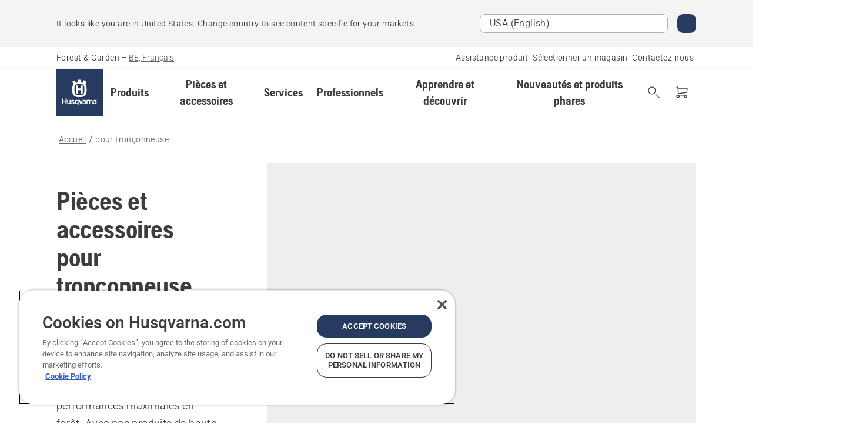

--- FILE ---
content_type: text/html; charset=utf-8
request_url: https://www.husqvarna.com/be-fr/pieces-et-accessoires-pour-tronconneuses/
body_size: 51864
content:

<!DOCTYPE html>
<html class="no-js" lang="fr-be" dir="ltr" data-theme="hbd">
<head>
    <meta charset="utf-8" />
    
    	<title>Pi&#232;ces et accessoires pour tron&#231;onneuses | Husqvarna BE</title>
	<meta name="description" property="og:description" content="Optimisez vos performances de travail en for&#234;t gr&#226;ce &#224; notre large gamme de pi&#232;ces de rechange et d&#39;accessoires pour tron&#231;onneuses." />
	<link rel="canonical" href="https://www.husqvarna.com/be-fr/pieces-et-accessoires-pour-tronconneuses/" />
	<meta property="og:title" content="Pi&#232;ces et accessoires pour tron&#231;onneuses" />
	<meta property="og:image" content="https://www-static-nw.husqvarna.com/-/images/aprimo/husqvarna/handheld-product-accessories/photos/studio/h170-0116.jpg?v=4f70b0f4d152aa71&amp;format=opengraph-cover" />
	<meta property="og:image:type" content="opengraph-cover" />
	<meta property="og:image:width" content="1200" />
	<meta property="og:image:height" content="630" />
	<meta property="og:type" content="website" />
	<meta property="og:url" content="https://www.husqvarna.com/be-fr/pieces-et-accessoires-pour-tronconneuses/" />
	<meta property="og:locale" content="fr_BE" />

    <meta name="viewport" content="width=device-width, initial-scale=1.0" />

    <link rel="preload" href="https://www-static-nw.husqvarna.com/static/hbd/hbd-core.1ca59195.css" as="style">
    <link rel="preload" href="https://www-static-nw.husqvarna.com/static/hbd/hbd.b34f8fd9.css" as="style">
    <link rel="preload" href="https://www-static-nw.husqvarna.com/static/hbd/runtime.ac1ff80f.js" as="script" crossorigin>
    <link rel="preload" href="https://www-static-nw.husqvarna.com/static/hbd/vendors.2c98486d.js" as="script" crossorigin>
    
    

    <link rel="preload" href="https://www-static-nw.husqvarna.com/static/hbd/hbd-core.99d874dd.js" as="script" crossorigin>
    <link rel="preload" href="https://www-static-nw.husqvarna.com/static/hbd/hbd-graphql.f3a493cf.js" as="script" crossorigin>
    <link rel="preload" href="https://www-static-nw.husqvarna.com/static/hbd/hbd.c505da0a.js" as="script" crossorigin>
    
    


    <link rel="icon" href="https://www-static-nw.husqvarna.com/static/hbd/assets/hbd-favicon.6d6d9a4b.ico" sizes="any">

    <link rel="apple-touch-icon" href="https://www-static-nw.husqvarna.com/static/hbd/assets/hbd-touch-icon-iphone.843a0610.png">
    <link rel="apple-touch-icon" href="https://www-static-nw.husqvarna.com/static/hbd/assets/hbd-touch-icon-ipad.4b01de1e.png" sizes="152x152">
    <link rel="apple-touch-icon" href="https://www-static-nw.husqvarna.com/static/hbd/assets/hbd-touch-icon-iphone-retina.57cf865b.png" sizes="167x167">
    <link rel="apple-touch-icon" href="https://www-static-nw.husqvarna.com/static/hbd/assets/hbd-touch-icon-ipad-retina.7679ea01.png" sizes="180x180">

        <link rel="preload" href="https://www-static-nw.husqvarna.com/static/hbd/hbd-commerce.24b804fa.js" as="script">
    <link rel="stylesheet" href="https://www-static-nw.husqvarna.com/static/hbd/vendors.8003d671.css" />
    
    

    <link rel="stylesheet" href="https://www-static-nw.husqvarna.com/static/hbd/hbd-core.1ca59195.css" />
    <link rel="stylesheet" href="https://www-static-nw.husqvarna.com/static/hbd/hbd.b34f8fd9.css" />
    
    


    
    

    
    

    
    

    <script>
        window.mapsKey = "AIzaSyBkxZ6MKHzEw2VKJbP5uBwIp-kGHaE6Qjk";
    </script>
    
    <script type="text/javascript" src="//uigujqlo0m.kameleoon.eu/kameleoon.js" async="true"></script>
    <script>trackingLayer = {
  "siteInfo": {
    "environment": "Production",
    "instance": "NXTEVOCD2",
    "version": "1.0.282-0-gd6254d4166",
    "name": "hbd-be-fr-be",
    "language": "fr-be",
    "languageCode": "fr",
    "countryCode": "be"
  },
  "pageInfo": {
    "globalUrl": "/accessories-category/parts-for-chainsaws",
    "globalTitle": "Chainsaw Parts and Accessories - new",
    "template": "Product Category Content Page",
    "modified": "2024-06-19",
    "responseCode": 200,
    "itemId": "{2B160A15-1B4F-4C8E-B3EE-FE764C953C30}",
    "hrefLangId": "{59BE79BD-CC4F-4446-9603-DB2BDE47029C}",
    "csuOwner": "TP"
  }
};
dataLayer = [trackingLayer];</script>
        <!-- Google Tag Manager -->
<script>
    (function (w, d, s, l, i) {
        w[l] = w[l] || []; w[l].push({
            'gtm.start':
                new Date().getTime(), event: 'gtm.js'
        }); var f = d.getElementsByTagName(s)[0],
            j = d.createElement(s), dl = l != 'dataLayer' ? '&l=' + l : ''; j.async = true; j.src =
            'https://www.googletagmanager.com/gtm.js?id=' + i + dl; f.parentNode.insertBefore(j, f);
    })(window, document, 'script', 'dataLayer', 'GTM-NWGSNK5');</script>
 <!-- End Google Tag Manager -->

    <script src="https://cdn.cookielaw.org/scripttemplates/otSDKStub.js" crossorigin="anonymous" data-document-language="true" type="text/javascript" charset="UTF-8" data-domain-script="151f5b04-1638-46b5-8a9a-c1b14ac32d77"></script>
<script type="text/javascript">
    function OptanonWrapper() { }
</script>


    
    <script id="hbd-schema" type="application/ld+json">{
  "@context": "https://schema.org",
  "@graph": [
    {
      "@type": "ItemPage",
      "url": "https://www.husqvarna.com/be-fr/pieces-et-accessoires-pour-tronconneuses/",
      "name": "pour tronçonneuse"
    },
    {
      "@type": "BreadcrumbList",
      "itemListElement": [
        {
          "@type": "ListItem",
          "name": "Accueil",
          "item": "https://www.husqvarna.com/be-fr/",
          "position": 1
        },
        {
          "@type": "ListItem",
          "name": "pour tronçonneuse",
          "item": "https://www.husqvarna.com/be-fr/pieces-et-accessoires-pour-tronconneuses/",
          "position": 2
        }
      ]
    }
  ]
}</script>
    
    
</head>
<body>
        <!-- Google Tag Manager (noscript) -->
    <noscript>
        <iframe src="https://www.googletagmanager.com/ns.html?id=GTM-NWGSNK5" title="Google Tag Manager"
                height="0" width="0" style="display:none;visibility:hidden"></iframe>
    </noscript>
    <!-- End Google Tag Manager (noscript) -->


    <div class="hui-page hbd-page">

        


<div id="react_0HNIU4HS1IFTP"></div>
<script>window.addEventListener('DOMContentLoaded', function() {if (typeof(ReactDOMClient) !== "undefined") { ReactDOMClient.createRoot(document.getElementById("react_0HNIU4HS1IFTP")).render(React.createElement(CountrySuggest, {"description":"It looks like you are in {country}. Change country to see content specific for your markets","selectOtherMarket":"Other country or area","messages":{"countrySelector.selectMarketLabel":"Sélectionnez le marché","countrySelector.goToMarketAriaLabel":"Aller au {market}","countrySelector.closeButtonAriaLabel":"Fermer la bannière de suggestion de pays"},"locale":"fr-BE"}))}});</script>


<div id="react_0HNIU4HS1IFTQ"></div>
<script>window.addEventListener('DOMContentLoaded', function() {if (typeof(ReactDOMClient) !== "undefined") { ReactDOMClient.createRoot(document.getElementById("react_0HNIU4HS1IFTQ")).render(React.createElement(TopBanner, {"links":[],"variant":"Primary"}))}});</script>


<div id="react_0HNIU4HS1IFTR"><header role="banner" aria-label="Main" class="_0TxBeWAvvsz+vk4hhHa9vQ==" data-ui-component="MainNavigation"><div class="XMHQLqF4SUc-6-BDqsF81g=="><div class="uSBxaC7n uiIh47Y7 uzfsTf03" style="--ui-sm-py:2"><div class="uoCsWAYD uy09N2ne uPSM6-iw uiytIAkK" style="--ui-sm-gap:5"><div class="uVQHIWAi"><div class="Otw42WHdOq33OiEBWGgo1g== ugRU3HGQ uQ4aIXV3"><span class="uzD7pFtNwXhNcpkwszZKIw==">Forest &amp; Garden</span> <!-- -->–<!-- --> <button type="button" class="uo9X32Bd u32VY3YO fGtNKFe8iRS141ukKkPiCQ==">BE, Français</button></div></div><nav aria-label="Services"><ul class="uPSM6-iw uiytIAkK mYHwRlTnk+zfCqgatOT-5g==" style="--ui-sm-gap:2"><li class="_8wMRltLUraQvGgDbsjQ+ag== ugRU3HGQ uxv-9nLh uQ4aIXV3" style="--ui-sm-px:1"><a href="/be-fr/assistance/" target="" title="" class="uZHfHJIn">Assistance produit</a></li><li class="_8wMRltLUraQvGgDbsjQ+ag== ugRU3HGQ uxv-9nLh uQ4aIXV3" style="--ui-sm-px:1"><a href="/be-fr/localisation-revendeur/" target="" title="" class="uZHfHJIn">Sélectionner un magasin</a></li><li class="_8wMRltLUraQvGgDbsjQ+ag== ugRU3HGQ uxv-9nLh uQ4aIXV3" style="--ui-sm-px:1"><a href="/be-fr/assistance/contact-us/" target="" title="" class="uZHfHJIn">Contactez-nous</a></li></ul></nav></div></div></div><nav class="_77pHM-JHTSBT+EPE5DGvxA==" aria-label="Global"><div class="uSBxaC7n u6zSNzRt u3kAO-la"><div class="uoCsWAYD uPSM6-iw uY-d1Ts5 uiytIAkK" style="--ui-sm-gap:3;--ui-md-gap:4"><a id="67b6982178194382af81a98e5ae5ebfe" href="/be-fr/" class="uZHfHJIn uEj5WocNdINM0Urm5LHveQ==" aria-label="Accueil"><svg aria-hidden="true" class="us-NkA9u u3IFqJL8 u-GWObsf u2cpEdV0" style="--ui-sm-s:10;--ui-lg-s:15"><use href="/static/hbd/assets/icons.76d299f6.svg#husqvarna-logo-text"></use></svg></a><div class="u7hPjq9s b2SlaLFu1+jqcHsW+4Y+uw=="><div class="u7hPjq9s u4TFckAP"><div id="navigation-mobile-focus-trap-firstTrap" tabindex="0"></div><div class="ubrBIuT0 uxv-9nLh uoCsWAYD uiytIAkK PeuLjE-ersS6zotFzInbbQ==" style="--ui-sm-px:2"><div class="ucHWfxgX"><p class="ugRU3HGQ uFi7JbtY"></p></div><button type="button" class="u3OpNcWE uLGRsYIv uaIJqYxQ uy-IAAOs" style="--ui-btn-cx:50%;--ui-btn-cy:50%" aria-label="Fermer la navigation"><svg aria-hidden="true" class="us-NkA9u uEC3XEnT u3IFqJL8" style="--ui-sm-s:5"><use href="/static/hbd/assets/icons.76d299f6.svg#close"></use></svg><span class="ub05h2c3"></span></button></div><div class="u7hPjq9s uiytIAkK uzwonL-u u5m-A9gv lvUmJ8bvxaPjtg-ZPIozwQ=="><div class="uGaFfQ4s uxv-9nLh ubE3ebLc uzfsTf03 u5nlXyxP u7hPjq9s uWPRFVaF uIg-hTmM" style="--ui-sm-px:6;--ui-lg-px:0;--ui-sm-py:3;--ui-lg-py:0"><div class="u7hPjq9s oBD4wcuDfDFXgyClNP76Lg=="><div class="OQ1fhZeHedPk-AjsJfeezA=="><div><div class="NQn52AVwHjwOFmJrBTm5Yw== XjlailUrV2bP-RqA+LYnOQ=="><button type="button" class="uo9X32Bd uxv-9nLh ur8NhxWr uzfsTf03 TFL5h9tGVKroYlKVY7J6bQ== XkUF-LJs9eW46umbiS8F1g==" style="--ui-sm-px:4;--ui-md-px:3;--ui-sm-py:3" aria-expanded="false"><span class="u7hPjq9s u18bDcVI uVlWFPAP uoCsWAYD uy09N2ne uPSM6-iw uiytIAkK buiDgiJ9y3SPg1VSKFN9uA==" style="--ui-sm-gap:4"><span class="X9D68nbjuhd172ecd9Wfow== ugRU3HGQ ujd3WTBv">Produits</span><svg aria-hidden="true" class="us-NkA9u ui-rtl-mirror VtqcbORui8y5RkkLxQDggA== u3IFqJL8" style="--ui-sm-s:4"><use href="/static/hbd/assets/icons.76d299f6.svg#angle-right"></use></svg></span></button><div class="u7hPjq9s kXdilRabscSe4z3w-lqxcg=="><div class="uSBxaC7n u6zSNzRt u3kAO-la"><div class="u7hPjq9s uzfsTf03 u5nlXyxP uiytIAkK _2i0aDB1RZKfG7AvCnQ4AqA==" style="--ui-sm-py:0;--ui-lg-py:10"><div class="u7hPjq9s ucE0xXE4 uVQHIWAi _8+3oB-uW4DaUU6j9zPGIxw==" style="--ui-lg-w:71" data-depth="2"><div class="-W-J9rZ4QZeo5-Ep2E033Q=="><button type="button" class="uo9X32Bd u7hPjq9s uQy-zy5Z pRy+lhrJQUOIQXLdo2nERQ==" style="--ui-sm-br:4"><div class="u18bDcVI uoCsWAYD uy09N2ne uPSM6-iw uiytIAkK" style="--ui-sm-gap:4"><p class="jx9YjxawtpFnz91SqZVTeg== ugRU3HGQ ufOfyEzZ">Tonte du gazon</p><svg aria-hidden="true" class="us-NkA9u ui-rtl-mirror u3IFqJL8" style="--ui-sm-s:4"><use href="/static/hbd/assets/icons.76d299f6.svg#angle-right"></use></svg></div></button></div><div class="-W-J9rZ4QZeo5-Ep2E033Q=="><button type="button" class="uo9X32Bd u7hPjq9s uQy-zy5Z pRy+lhrJQUOIQXLdo2nERQ==" style="--ui-sm-br:4"><div class="u18bDcVI uoCsWAYD uy09N2ne uPSM6-iw uiytIAkK" style="--ui-sm-gap:4"><p class="jx9YjxawtpFnz91SqZVTeg== ugRU3HGQ ufOfyEzZ">Sciage et découpe</p><svg aria-hidden="true" class="us-NkA9u ui-rtl-mirror u3IFqJL8" style="--ui-sm-s:4"><use href="/static/hbd/assets/icons.76d299f6.svg#angle-right"></use></svg></div></button></div><div class="-W-J9rZ4QZeo5-Ep2E033Q=="><button type="button" class="uo9X32Bd u7hPjq9s uQy-zy5Z pRy+lhrJQUOIQXLdo2nERQ==" style="--ui-sm-br:4"><div class="u18bDcVI uoCsWAYD uy09N2ne uPSM6-iw uiytIAkK" style="--ui-sm-gap:4"><p class="jx9YjxawtpFnz91SqZVTeg== ugRU3HGQ ufOfyEzZ">Taille et éclaircissage</p><svg aria-hidden="true" class="us-NkA9u ui-rtl-mirror u3IFqJL8" style="--ui-sm-s:4"><use href="/static/hbd/assets/icons.76d299f6.svg#angle-right"></use></svg></div></button></div><div class="-W-J9rZ4QZeo5-Ep2E033Q=="><button type="button" class="uo9X32Bd u7hPjq9s uQy-zy5Z pRy+lhrJQUOIQXLdo2nERQ==" style="--ui-sm-br:4"><div class="u18bDcVI uoCsWAYD uy09N2ne uPSM6-iw uiytIAkK" style="--ui-sm-gap:4"><p class="jx9YjxawtpFnz91SqZVTeg== ugRU3HGQ ufOfyEzZ">Entretien du sol, du gazon et des terrains</p><svg aria-hidden="true" class="us-NkA9u ui-rtl-mirror u3IFqJL8" style="--ui-sm-s:4"><use href="/static/hbd/assets/icons.76d299f6.svg#angle-right"></use></svg></div></button></div><div class="-W-J9rZ4QZeo5-Ep2E033Q=="><button type="button" class="uo9X32Bd u7hPjq9s uQy-zy5Z pRy+lhrJQUOIQXLdo2nERQ==" style="--ui-sm-br:4"><div class="u18bDcVI uoCsWAYD uy09N2ne uPSM6-iw uiytIAkK" style="--ui-sm-gap:4"><p class="jx9YjxawtpFnz91SqZVTeg== ugRU3HGQ ufOfyEzZ">Nettoyage</p><svg aria-hidden="true" class="us-NkA9u ui-rtl-mirror u3IFqJL8" style="--ui-sm-s:4"><use href="/static/hbd/assets/icons.76d299f6.svg#angle-right"></use></svg></div></button></div><div class="-W-J9rZ4QZeo5-Ep2E033Q=="><button type="button" class="uo9X32Bd u7hPjq9s uQy-zy5Z pRy+lhrJQUOIQXLdo2nERQ==" style="--ui-sm-br:4"><div class="u18bDcVI uoCsWAYD uy09N2ne uPSM6-iw uiytIAkK" style="--ui-sm-gap:4"><p class="jx9YjxawtpFnz91SqZVTeg== ugRU3HGQ ufOfyEzZ">Alimentation par batterie</p><svg aria-hidden="true" class="us-NkA9u ui-rtl-mirror u3IFqJL8" style="--ui-sm-s:4"><use href="/static/hbd/assets/icons.76d299f6.svg#angle-right"></use></svg></div></button></div><div class="-W-J9rZ4QZeo5-Ep2E033Q=="><button type="button" class="uo9X32Bd u7hPjq9s uQy-zy5Z pRy+lhrJQUOIQXLdo2nERQ==" style="--ui-sm-br:4"><div class="u18bDcVI uoCsWAYD uy09N2ne uPSM6-iw uiytIAkK" style="--ui-sm-gap:4"><p class="jx9YjxawtpFnz91SqZVTeg== ugRU3HGQ ufOfyEzZ">Équipements, vêtements et consommables</p><svg aria-hidden="true" class="us-NkA9u ui-rtl-mirror u3IFqJL8" style="--ui-sm-s:4"><use href="/static/hbd/assets/icons.76d299f6.svg#angle-right"></use></svg></div></button></div><div class="-W-J9rZ4QZeo5-Ep2E033Q=="><button type="button" class="uo9X32Bd u7hPjq9s uQy-zy5Z pRy+lhrJQUOIQXLdo2nERQ==" style="--ui-sm-br:4"><div class="u18bDcVI uoCsWAYD uy09N2ne uPSM6-iw uiytIAkK" style="--ui-sm-gap:4"><p class="jx9YjxawtpFnz91SqZVTeg== ugRU3HGQ ufOfyEzZ">Pièces et accessoires</p><svg aria-hidden="true" class="us-NkA9u ui-rtl-mirror u3IFqJL8" style="--ui-sm-s:4"><use href="/static/hbd/assets/icons.76d299f6.svg#angle-right"></use></svg></div></button></div></div><div class="u7hPjq9s uWswdYXc uQS9r--H uiytIAkK WkEDtZkgC+40Lw8boYJ2qw==" data-depth="3"><div class="ucHWfxgX uHXX0h5Y _6UOc4C0vnhav0d3+YsdBWg=="><div class="uiytIAkK uzwonL-u u5m-A9gv UHSSs8xTz2RiBtlmwOG7Sw=="><div class="uGaFfQ4s uZPpfqyY uoNhSvTV uBwO2KAL urQOBR1Y uWPRFVaF uemGGq7c" style="--ui-sm-pr:0;--ui-lg-pr:7;--ui-sm-pl:0;--ui-lg-pl:15"><div><div class="o9vVNf-rpSGSZ89XN8g8Xw=="><div style="width:50%"><div class="uUjJLonN UeLm27Vt5pb3WicR6onRVQ==" style="--ui-sm-mb:8"><div id="link-group-title_robotsTondeuses" class="eKweNcVlyCgajR+zjBZJPg== ugRU3HGQ uUjJLonN ufOfyEzZ" style="--ui-sm-mb:3">Robots tondeuses</div><ul class="EEh7+UCRq-JKFpuVwu2vXQ==" aria-labelledby="link-group-title_robotsTondeuses"><li class="qbJuONFqWw8KTndKhl89Zw== ugRU3HGQ uQ4aIXV3"><a href="/be-fr/robots-tondeuses/" class="uZHfHJIn pRKxpccoL3RWAFYoYQ179g==">Toute la catégorie Robots tondeuses</a></li><li class="qbJuONFqWw8KTndKhl89Zw== ugRU3HGQ uQ4aIXV3"><a href="/be-fr/robots-tondeuses/robots-tondeuses-professionnels/" class="uZHfHJIn pRKxpccoL3RWAFYoYQ179g==">Robots tondeuses professionnels</a></li><li class="qbJuONFqWw8KTndKhl89Zw== ugRU3HGQ uQ4aIXV3"><a href="/be-fr/robots-tondeuses/robots-tondeuses-pour-particuliers/" class="uZHfHJIn pRKxpccoL3RWAFYoYQ179g==">Robots tondeuses pour particuliers</a></li><li class="qbJuONFqWw8KTndKhl89Zw== ugRU3HGQ uQ4aIXV3"><a href="/be-fr/robots-tondeuses/without-perimeter-wire/" class="uZHfHJIn pRKxpccoL3RWAFYoYQ179g==">Robots tondeuses sans câble périphérique</a></li><li class="qbJuONFqWw8KTndKhl89Zw== ugRU3HGQ uQ4aIXV3"><a href="/be-fr/pieces-et-accessoires-pour-robots-tondeuses/" class="uZHfHJIn pRKxpccoL3RWAFYoYQ179g==">Toutes les pièces pour robots tondeuses</a></li></ul></div><div class="uUjJLonN UeLm27Vt5pb3WicR6onRVQ==" style="--ui-sm-mb:8"><div id="link-group-title_tondeusesARayonDeBraquageZero" class="eKweNcVlyCgajR+zjBZJPg== ugRU3HGQ uUjJLonN ufOfyEzZ" style="--ui-sm-mb:3">Tondeuses à rayon de braquage zéro</div><ul class="EEh7+UCRq-JKFpuVwu2vXQ==" aria-labelledby="link-group-title_tondeusesARayonDeBraquageZero"><li class="qbJuONFqWw8KTndKhl89Zw== ugRU3HGQ uQ4aIXV3"><a href="/be-fr/tondeuses-a-rayon-de-braquage-zero/" class="uZHfHJIn pRKxpccoL3RWAFYoYQ179g==">Toute la catégorie Tondeuses à rayon de braquage zéro</a></li><li class="qbJuONFqWw8KTndKhl89Zw== ugRU3HGQ uQ4aIXV3"><a href="/be-fr/tondeuses-a-rayon-de-braquage-zero/tondeuses-professionnelles-a-rayon-de-braquage-zero/" class="uZHfHJIn pRKxpccoL3RWAFYoYQ179g==">Tondeuses professionnelles à rayon de braquage zéro</a></li><li class="qbJuONFqWw8KTndKhl89Zw== ugRU3HGQ uQ4aIXV3"><a href="/be-fr/pieces-et-accessoires-pour-tondeuses-a-rayon-de-braquage-zero/" class="uZHfHJIn pRKxpccoL3RWAFYoYQ179g==">Toutes les pièces pour tondeuses à rayon de braquage zéro</a></li></ul></div><div class="uUjJLonN UeLm27Vt5pb3WicR6onRVQ==" style="--ui-sm-mb:0"><div id="link-group-title_tracteursTondeuses" class="eKweNcVlyCgajR+zjBZJPg== ugRU3HGQ uUjJLonN ufOfyEzZ" style="--ui-sm-mb:3">Tracteurs tondeuses</div><ul class="EEh7+UCRq-JKFpuVwu2vXQ==" aria-labelledby="link-group-title_tracteursTondeuses"><li class="qbJuONFqWw8KTndKhl89Zw== ugRU3HGQ uQ4aIXV3"><a href="/be-fr/tracteurs-tondeuses/" class="uZHfHJIn pRKxpccoL3RWAFYoYQ179g==">Toute la catégorie Tracteurs tondeuses</a></li><li class="qbJuONFqWw8KTndKhl89Zw== ugRU3HGQ uQ4aIXV3"><a href="/be-fr/pieces-et-accessoires-pour-tracteurs-tondeuses/" class="uZHfHJIn pRKxpccoL3RWAFYoYQ179g==">Toutes les pièces pour tracteurs tondeuses</a></li></ul></div></div><div style="width:50%"><div class="uUjJLonN UeLm27Vt5pb3WicR6onRVQ==" style="--ui-sm-mb:8"><div id="link-group-title_tondeuses" class="eKweNcVlyCgajR+zjBZJPg== ugRU3HGQ uUjJLonN ufOfyEzZ" style="--ui-sm-mb:3">Tondeuses</div><ul class="EEh7+UCRq-JKFpuVwu2vXQ==" aria-labelledby="link-group-title_tondeuses"><li class="qbJuONFqWw8KTndKhl89Zw== ugRU3HGQ uQ4aIXV3"><a href="/be-fr/tondeuses/" class="uZHfHJIn pRKxpccoL3RWAFYoYQ179g==">Toute la catégorie Tondeuses</a></li><li class="qbJuONFqWw8KTndKhl89Zw== ugRU3HGQ uQ4aIXV3"><a href="/be-fr/tondeuses/tondeuses-professionnelles/" class="uZHfHJIn pRKxpccoL3RWAFYoYQ179g==">Tondeuses professionnelles</a></li><li class="qbJuONFqWw8KTndKhl89Zw== ugRU3HGQ uQ4aIXV3"><a href="/be-fr/tondeuses/tondeuses-electriques-et-sur-batterie/" class="uZHfHJIn pRKxpccoL3RWAFYoYQ179g==">Tondeuses sur batterie</a></li><li class="qbJuONFqWw8KTndKhl89Zw== ugRU3HGQ uQ4aIXV3"><a href="/be-fr/tondeuses/tondeuses-a-essence/" class="uZHfHJIn pRKxpccoL3RWAFYoYQ179g==">Tondeuses à essence</a></li><li class="qbJuONFqWw8KTndKhl89Zw== ugRU3HGQ uQ4aIXV3"><a href="/be-fr/tondeuses/tondeuses-tractee/" class="uZHfHJIn pRKxpccoL3RWAFYoYQ179g==">Tondeuses autotractées</a></li><li class="qbJuONFqWw8KTndKhl89Zw== ugRU3HGQ uQ4aIXV3"><a href="/be-fr/pieces-et-accessoires-pour-tondeuses/" class="uZHfHJIn pRKxpccoL3RWAFYoYQ179g==">Toutes les pièces pour tondeuses Husqvarna</a></li></ul></div><div class="uUjJLonN UeLm27Vt5pb3WicR6onRVQ==" style="--ui-sm-mb:8"><div id="link-group-title_tondeusesAutoporteesACoupeFrontale" class="eKweNcVlyCgajR+zjBZJPg== ugRU3HGQ uUjJLonN ufOfyEzZ" style="--ui-sm-mb:3">Tondeuses autoportées à coupe frontale</div><ul class="EEh7+UCRq-JKFpuVwu2vXQ==" aria-labelledby="link-group-title_tondeusesAutoporteesACoupeFrontale"><li class="qbJuONFqWw8KTndKhl89Zw== ugRU3HGQ uQ4aIXV3"><a href="/be-fr/tondeuses-autoportees-a-coupe-frontale/" class="uZHfHJIn pRKxpccoL3RWAFYoYQ179g==">Toute la catégorie Tondeuses autoportées à coupe frontale</a></li><li class="qbJuONFqWw8KTndKhl89Zw== ugRU3HGQ uQ4aIXV3"><a href="/be-fr/tondeuses-autoportees-a-coupe-frontale/tondeuses-autoportees-professionnelles-a-coupe-frontale/" class="uZHfHJIn pRKxpccoL3RWAFYoYQ179g==">Tondeuses autoportées à coupe frontale professionnelles</a></li><li class="qbJuONFqWw8KTndKhl89Zw== ugRU3HGQ uQ4aIXV3"><a href="/be-fr/tondeuses-autoportees-a-coupe-frontale/tondeuses-autoportees-a-coupe-frontale-pour-particuliers/" class="uZHfHJIn pRKxpccoL3RWAFYoYQ179g==">Tondeuses autoportées à coupe frontale pour particuliers</a></li><li class="qbJuONFqWw8KTndKhl89Zw== ugRU3HGQ uQ4aIXV3"><a href="/be-fr/pieces-et-accessoires-pour-tondeuses-autoportees-a-coupe-frontale/" class="uZHfHJIn pRKxpccoL3RWAFYoYQ179g==">Toutes les pièces pour tondeuses autoportées à coupe frontale</a></li></ul></div></div></div></div></div></div></div><div class="um1EQgy- uVQHIWAi"><div class="xAH2w+5ebH696x92Kx0-og=="><div class="s-Cazjv0GCC0BV2R4zeycQ== ugRU3HGQ uUjJLonN ufOfyEzZ" style="--ui-sm-mb:3">Voir également</div><ul class="faxdOLQmEUIN1IDU9u82hQ=="><li class="UzfNh-QBouRiq0Xj9LRSDg== ugRU3HGQ uQ4aIXV3"><a href="/be-fr/apprendre-et-decouvrir/guide-d-achat-automower/" class="uZHfHJIn Vfwu2SwB2mQinKhNngvUiA==">Guide d&#x27;achat Automower</a></li><li class="UzfNh-QBouRiq0Xj9LRSDg== ugRU3HGQ uQ4aIXV3"><a href="/be-fr/apprendre-et-decouvrir/ceora-entretien-professionel-grandes-pelouses/" class="uZHfHJIn Vfwu2SwB2mQinKhNngvUiA==">﻿Husqvarna CEORA™ – Entretien professionnel des grandes pelouses</a></li><li class="UzfNh-QBouRiq0Xj9LRSDg== ugRU3HGQ uQ4aIXV3"><a href="/be-fr/assistance/husqvarna-garantie-2plus2/" class="uZHfHJIn Vfwu2SwB2mQinKhNngvUiA==">Husqvarna Garantie 2PLUS2</a></li><li class="UzfNh-QBouRiq0Xj9LRSDg== ugRU3HGQ uQ4aIXV3"><a href="/be-fr/services/automower-connect/" class="uZHfHJIn Vfwu2SwB2mQinKhNngvUiA==">Automower® Connect</a></li></ul></div></div></div><div class="u7hPjq9s uWswdYXc uQS9r--H uiytIAkK WkEDtZkgC+40Lw8boYJ2qw==" data-depth="3"><div class="ucHWfxgX uHXX0h5Y _6UOc4C0vnhav0d3+YsdBWg=="><div class="uiytIAkK uzwonL-u u5m-A9gv UHSSs8xTz2RiBtlmwOG7Sw=="><div class="uGaFfQ4s uZPpfqyY uoNhSvTV uBwO2KAL urQOBR1Y uWPRFVaF uemGGq7c" style="--ui-sm-pr:0;--ui-lg-pr:7;--ui-sm-pl:0;--ui-lg-pl:15"><div><div class="o9vVNf-rpSGSZ89XN8g8Xw=="><div style="width:50%"><div class="uUjJLonN UeLm27Vt5pb3WicR6onRVQ==" style="--ui-sm-mb:8"><div id="link-group-title_tronconneuses" class="eKweNcVlyCgajR+zjBZJPg== ugRU3HGQ uUjJLonN ufOfyEzZ" style="--ui-sm-mb:3">Tronçonneuses</div><ul class="EEh7+UCRq-JKFpuVwu2vXQ==" aria-labelledby="link-group-title_tronconneuses"><li class="qbJuONFqWw8KTndKhl89Zw== ugRU3HGQ uQ4aIXV3"><a href="/be-fr/tronconneuses/" class="uZHfHJIn pRKxpccoL3RWAFYoYQ179g==">Toute la catégorie Tronçonneuses</a></li><li class="qbJuONFqWw8KTndKhl89Zw== ugRU3HGQ uQ4aIXV3"><a href="/be-fr/tronconneuses/tronconneuses-professionnelles/" class="uZHfHJIn pRKxpccoL3RWAFYoYQ179g==">Tronçonneuses professionnelles</a></li><li class="qbJuONFqWw8KTndKhl89Zw== ugRU3HGQ uQ4aIXV3"><a href="/be-fr/tronconneuses/tronconneuses-electriques-et-a-batterie/" class="uZHfHJIn pRKxpccoL3RWAFYoYQ179g==">Tronçonneuses à batterie</a></li><li class="qbJuONFqWw8KTndKhl89Zw== ugRU3HGQ uQ4aIXV3"><a href="/be-fr/tronconneuses/tronconneuses-a-essence/" class="uZHfHJIn pRKxpccoL3RWAFYoYQ179g==">Tronçonneuses à essence</a></li><li class="qbJuONFqWw8KTndKhl89Zw== ugRU3HGQ uQ4aIXV3"><a href="/be-fr/tronconneuses/tronconneuses-pour-l-entretien-des-arbres/" class="uZHfHJIn pRKxpccoL3RWAFYoYQ179g==">Tronçonneuses pour l&#x27;entretien des arbres</a></li><li class="qbJuONFqWw8KTndKhl89Zw== ugRU3HGQ uQ4aIXV3"><a href="/be-fr/tronconneuses/mini-tronconneuses/" class="uZHfHJIn pRKxpccoL3RWAFYoYQ179g==">Mini tronçonneuses &amp; petites tronçonneuses</a></li><li class="qbJuONFqWw8KTndKhl89Zw== ugRU3HGQ uQ4aIXV3"><a class="uZHfHJIn pRKxpccoL3RWAFYoYQ179g==">Toutes les pièces Pièces et accessoires pour tronçonneuse - neufs</a></li></ul></div><div class="uUjJLonN UeLm27Vt5pb3WicR6onRVQ==" style="--ui-sm-mb:8"><div id="link-group-title_decoupeuses" class="eKweNcVlyCgajR+zjBZJPg== ugRU3HGQ uUjJLonN ufOfyEzZ" style="--ui-sm-mb:3">Découpeuses</div><ul class="EEh7+UCRq-JKFpuVwu2vXQ==" aria-labelledby="link-group-title_decoupeuses"><li class="qbJuONFqWw8KTndKhl89Zw== ugRU3HGQ uQ4aIXV3"><a href="/be-fr/decoupeuses/" class="uZHfHJIn pRKxpccoL3RWAFYoYQ179g==">Toute la catégorie Découpeuses</a></li><li class="qbJuONFqWw8KTndKhl89Zw== ugRU3HGQ uQ4aIXV3"><a href="/be-fr/decoupeuses/decoupeuses-electriques-et-a-batterie/" class="uZHfHJIn pRKxpccoL3RWAFYoYQ179g==">Découpeuses électriques et à batterie</a></li><li class="qbJuONFqWw8KTndKhl89Zw== ugRU3HGQ uQ4aIXV3"><a href="/be-fr/decoupeuses/decoupeuses-thermiques/" class="uZHfHJIn pRKxpccoL3RWAFYoYQ179g==">Découpeuses thermiques</a></li><li class="qbJuONFqWw8KTndKhl89Zw== ugRU3HGQ uQ4aIXV3"><a href="/be-fr/pieces-et-accessoires-pour-decoupeuses/" class="uZHfHJIn pRKxpccoL3RWAFYoYQ179g==">Toutes les pièces pour découpeuses</a></li></ul></div></div><div style="width:50%"><div class="uUjJLonN UeLm27Vt5pb3WicR6onRVQ==" style="--ui-sm-mb:8"><div id="link-group-title_elagueusesSurPerche" class="eKweNcVlyCgajR+zjBZJPg== ugRU3HGQ uUjJLonN ufOfyEzZ" style="--ui-sm-mb:3">Élagueuses sur perche</div><ul class="EEh7+UCRq-JKFpuVwu2vXQ==" aria-labelledby="link-group-title_elagueusesSurPerche"><li class="qbJuONFqWw8KTndKhl89Zw== ugRU3HGQ uQ4aIXV3"><a href="/be-fr/elagueuses-sur-perche/" class="uZHfHJIn pRKxpccoL3RWAFYoYQ179g==">Toute la catégorie Élagueuses sur perche</a></li><li class="qbJuONFqWw8KTndKhl89Zw== ugRU3HGQ uQ4aIXV3"><a href="/be-fr/elagueuses-sur-perche/elagueuses-sur-perche-professionnelles/" class="uZHfHJIn pRKxpccoL3RWAFYoYQ179g==">Élagueuses sur perche professionnelles</a></li><li class="qbJuONFqWw8KTndKhl89Zw== ugRU3HGQ uQ4aIXV3"><a href="/be-fr/elagueuses-sur-perche/elagueuses-sur-perche-electriques-et-sur-batterie/" class="uZHfHJIn pRKxpccoL3RWAFYoYQ179g==">Élagueuses sur perche à batterie</a></li><li class="qbJuONFqWw8KTndKhl89Zw== ugRU3HGQ uQ4aIXV3"><a href="/be-fr/elagueuses-sur-perche/elagueuses-sur-perche-thermique/" class="uZHfHJIn pRKxpccoL3RWAFYoYQ179g==">Élagueuses sur perche thermique</a></li><li class="qbJuONFqWw8KTndKhl89Zw== ugRU3HGQ uQ4aIXV3"><a href="/be-fr/pieces-et-accessoires-pour-elagueuses-sur-perche/" class="uZHfHJIn pRKxpccoL3RWAFYoYQ179g==">Toutes les pièces pour élagueuses sur perche</a></li></ul></div><div class="uUjJLonN UeLm27Vt5pb3WicR6onRVQ==" style="--ui-sm-mb:0"><div id="link-group-title_sciesDeJardinSurPerche" class="eKweNcVlyCgajR+zjBZJPg== ugRU3HGQ uUjJLonN ufOfyEzZ" style="--ui-sm-mb:3">Scies de jardin sur perche</div><ul class="EEh7+UCRq-JKFpuVwu2vXQ==" aria-labelledby="link-group-title_sciesDeJardinSurPerche"><li class="qbJuONFqWw8KTndKhl89Zw== ugRU3HGQ uQ4aIXV3"><a href="/be-fr/accu-scies-de-jardin-sur-perche/" class="uZHfHJIn pRKxpccoL3RWAFYoYQ179g==">Toute la catégorie Scies de jardin sur perche télescopiques à batterie Husqvarna</a></li></ul></div></div></div></div></div></div></div><div class="um1EQgy- uVQHIWAi"><div class="xAH2w+5ebH696x92Kx0-og=="><div class="s-Cazjv0GCC0BV2R4zeycQ== ugRU3HGQ uUjJLonN ufOfyEzZ" style="--ui-sm-mb:3">Voir également</div><ul class="faxdOLQmEUIN1IDU9u82hQ=="><li class="UzfNh-QBouRiq0Xj9LRSDg== ugRU3HGQ uQ4aIXV3"><a href="/be-fr/apprendre-et-decouvrir/guide-de-chaines-et-guide-chaines/" class="uZHfHJIn Vfwu2SwB2mQinKhNngvUiA==">Guide de chaînes et guide-chaînes</a></li><li class="UzfNh-QBouRiq0Xj9LRSDg== ugRU3HGQ uQ4aIXV3"><a href="/be-fr/outils-forestiers-et-haches/" class="uZHfHJIn Vfwu2SwB2mQinKhNngvUiA==">Outils forestiers et haches</a></li><li class="UzfNh-QBouRiq0Xj9LRSDg== ugRU3HGQ uQ4aIXV3"><a href="/be-fr/services/fleet-services/" class="uZHfHJIn Vfwu2SwB2mQinKhNngvUiA==">Husqvarna Fleet Services™</a></li></ul></div></div></div><div class="u7hPjq9s uWswdYXc uQS9r--H uiytIAkK WkEDtZkgC+40Lw8boYJ2qw==" data-depth="3"><div class="ucHWfxgX uHXX0h5Y _6UOc4C0vnhav0d3+YsdBWg=="><div class="uiytIAkK uzwonL-u u5m-A9gv UHSSs8xTz2RiBtlmwOG7Sw=="><div class="uGaFfQ4s uZPpfqyY uoNhSvTV uBwO2KAL urQOBR1Y uWPRFVaF uemGGq7c" style="--ui-sm-pr:0;--ui-lg-pr:7;--ui-sm-pl:0;--ui-lg-pl:15"><div><div class="o9vVNf-rpSGSZ89XN8g8Xw=="><div style="width:50%"><div class="uUjJLonN UeLm27Vt5pb3WicR6onRVQ==" style="--ui-sm-mb:8"><div id="link-group-title_debroussailleuses" class="eKweNcVlyCgajR+zjBZJPg== ugRU3HGQ uUjJLonN ufOfyEzZ" style="--ui-sm-mb:3">Débroussailleuses</div><ul class="EEh7+UCRq-JKFpuVwu2vXQ==" aria-labelledby="link-group-title_debroussailleuses"><li class="qbJuONFqWw8KTndKhl89Zw== ugRU3HGQ uQ4aIXV3"><a href="/be-fr/debroussailleuses/" class="uZHfHJIn pRKxpccoL3RWAFYoYQ179g==">Toute la catégorie Débroussailleuses</a></li><li class="qbJuONFqWw8KTndKhl89Zw== ugRU3HGQ uQ4aIXV3"><a href="/be-fr/debroussailleuses/debroussailleuses-professionnelles/" class="uZHfHJIn pRKxpccoL3RWAFYoYQ179g==">Débroussailleuses professionnelles</a></li><li class="qbJuONFqWw8KTndKhl89Zw== ugRU3HGQ uQ4aIXV3"><a href="/be-fr/debroussailleuses/debroussailleuses-electriques-et-a-batterie/" class="uZHfHJIn pRKxpccoL3RWAFYoYQ179g==">Débroussailleuses à batterie</a></li><li class="qbJuONFqWw8KTndKhl89Zw== ugRU3HGQ uQ4aIXV3"><a href="/be-fr/debroussailleuses/debroussailleuses-a-essence/" class="uZHfHJIn pRKxpccoL3RWAFYoYQ179g==">Débroussailleuses à essence</a></li><li class="qbJuONFqWw8KTndKhl89Zw== ugRU3HGQ uQ4aIXV3"><a href="/be-fr/pieces-et-accessoires-pour-coupe-bordures-et-debroussailleuses/" class="uZHfHJIn pRKxpccoL3RWAFYoYQ179g==">Toutes les pièces pour les coupe-bordures et les débroussailleuses</a></li></ul></div><div class="uUjJLonN UeLm27Vt5pb3WicR6onRVQ==" style="--ui-sm-mb:8"><div id="link-group-title_tailleHaies" class="eKweNcVlyCgajR+zjBZJPg== ugRU3HGQ uUjJLonN ufOfyEzZ" style="--ui-sm-mb:3">Taille-haies</div><ul class="EEh7+UCRq-JKFpuVwu2vXQ==" aria-labelledby="link-group-title_tailleHaies"><li class="qbJuONFqWw8KTndKhl89Zw== ugRU3HGQ uQ4aIXV3"><a href="/be-fr/taille-haies/" class="uZHfHJIn pRKxpccoL3RWAFYoYQ179g==">Toute la catégorie Taille-haies</a></li><li class="qbJuONFqWw8KTndKhl89Zw== ugRU3HGQ uQ4aIXV3"><a href="/be-fr/taille-haies/taille-haies-professionnels/" class="uZHfHJIn pRKxpccoL3RWAFYoYQ179g==">Taille-haies professionnels</a></li><li class="qbJuONFqWw8KTndKhl89Zw== ugRU3HGQ uQ4aIXV3"><a href="/be-fr/taille-haies/taille-haies-electriques-et-sur-batterie/" class="uZHfHJIn pRKxpccoL3RWAFYoYQ179g==">Taille-haies sur batterie</a></li><li class="qbJuONFqWw8KTndKhl89Zw== ugRU3HGQ uQ4aIXV3"><a href="/be-fr/taille-haies/taille-haies-a-essence/" class="uZHfHJIn pRKxpccoL3RWAFYoYQ179g==">Taille-haies à essence</a></li><li class="qbJuONFqWw8KTndKhl89Zw== ugRU3HGQ uQ4aIXV3"><a href="/be-fr/taille-haies/taille-haies-a-perche/" class="uZHfHJIn pRKxpccoL3RWAFYoYQ179g==">Taille-haies à perche</a></li><li class="qbJuONFqWw8KTndKhl89Zw== ugRU3HGQ uQ4aIXV3"><a href="/be-fr/taille-haies/cisailles-de-jardin/" class="uZHfHJIn pRKxpccoL3RWAFYoYQ179g==">Cisailles de jardin</a></li><li class="qbJuONFqWw8KTndKhl89Zw== ugRU3HGQ uQ4aIXV3"><a href="/be-fr/pieces-et-accessoires-pour-taille-haies/" class="uZHfHJIn pRKxpccoL3RWAFYoYQ179g==">Toutes les pièces pour taille-haies</a></li></ul></div></div><div style="width:50%"><div class="uUjJLonN UeLm27Vt5pb3WicR6onRVQ==" style="--ui-sm-mb:8"><div id="link-group-title_coupeBordures" class="eKweNcVlyCgajR+zjBZJPg== ugRU3HGQ uUjJLonN ufOfyEzZ" style="--ui-sm-mb:3">Coupe-bordures</div><ul class="EEh7+UCRq-JKFpuVwu2vXQ==" aria-labelledby="link-group-title_coupeBordures"><li class="qbJuONFqWw8KTndKhl89Zw== ugRU3HGQ uQ4aIXV3"><a href="/be-fr/coupe-bordures/" class="uZHfHJIn pRKxpccoL3RWAFYoYQ179g==">Toute la catégorie Coupe-bordures</a></li><li class="qbJuONFqWw8KTndKhl89Zw== ugRU3HGQ uQ4aIXV3"><a href="/be-fr/coupe-bordures/coupe-bordures-professionnels/" class="uZHfHJIn pRKxpccoL3RWAFYoYQ179g==">Coupe-bordures professionnels</a></li><li class="qbJuONFqWw8KTndKhl89Zw== ugRU3HGQ uQ4aIXV3"><a href="/be-fr/coupe-bordures/coupe-bordures-electriques-et-sur-batterie/" class="uZHfHJIn pRKxpccoL3RWAFYoYQ179g==">Coupe-bordures à batterie</a></li><li class="qbJuONFqWw8KTndKhl89Zw== ugRU3HGQ uQ4aIXV3"><a href="/be-fr/coupe-bordures/coupe-bordures-a-essence/" class="uZHfHJIn pRKxpccoL3RWAFYoYQ179g==">Coupe-bordures à essence</a></li><li class="qbJuONFqWw8KTndKhl89Zw== ugRU3HGQ uQ4aIXV3"><a href="/be-fr/coupe-bordures/coupe-bordures-combines/" class="uZHfHJIn pRKxpccoL3RWAFYoYQ179g==">Coupe-bordures combinés</a></li><li class="qbJuONFqWw8KTndKhl89Zw== ugRU3HGQ uQ4aIXV3"><a href="/be-fr/pieces-et-accessoires-pour-coupe-bordures-et-debroussailleuses/" class="uZHfHJIn pRKxpccoL3RWAFYoYQ179g==">Toutes les pièces pour les coupe-bordures et les débroussailleuses</a></li></ul></div><div class="uUjJLonN UeLm27Vt5pb3WicR6onRVQ==" style="--ui-sm-mb:0"><div id="link-group-title_sciesDeclaircissageForestieres" class="eKweNcVlyCgajR+zjBZJPg== ugRU3HGQ uUjJLonN ufOfyEzZ" style="--ui-sm-mb:3">Scies d&#x27;éclaircissage forestières</div><ul class="EEh7+UCRq-JKFpuVwu2vXQ==" aria-labelledby="link-group-title_sciesDeclaircissageForestieres"><li class="qbJuONFqWw8KTndKhl89Zw== ugRU3HGQ uQ4aIXV3"><a href="/be-fr/scies-d-eclaircissage-forestieres/" class="uZHfHJIn pRKxpccoL3RWAFYoYQ179g==">Toute la catégorie Scies d&#x27;éclaircissage forestières</a></li><li class="qbJuONFqWw8KTndKhl89Zw== ugRU3HGQ uQ4aIXV3"><a href="/be-fr/pieces-et-accessoires-pour-scies-d-eclaircissage-forestieres/" class="uZHfHJIn pRKxpccoL3RWAFYoYQ179g==">Toutes les pièces pour les scies d&#x27;éclaircissage forestières</a></li></ul></div></div></div></div></div></div></div><div class="um1EQgy- uVQHIWAi"><div class="xAH2w+5ebH696x92Kx0-og=="><div class="s-Cazjv0GCC0BV2R4zeycQ== ugRU3HGQ uUjJLonN ufOfyEzZ" style="--ui-sm-mb:3">Voir également</div><ul class="faxdOLQmEUIN1IDU9u82hQ=="><li class="UzfNh-QBouRiq0Xj9LRSDg== ugRU3HGQ uQ4aIXV3"><a href="/be-fr/tetes-de-desherbage/" class="uZHfHJIn Vfwu2SwB2mQinKhNngvUiA==">Têtes de désherbage</a></li><li class="UzfNh-QBouRiq0Xj9LRSDg== ugRU3HGQ uQ4aIXV3"><a href="/be-fr/fils-de-coupe-bordures/" class="uZHfHJIn Vfwu2SwB2mQinKhNngvUiA==">Fils de coupe-bordures</a></li><li class="UzfNh-QBouRiq0Xj9LRSDg== ugRU3HGQ uQ4aIXV3"><a href="/be-fr/services/fleet-services/" class="uZHfHJIn Vfwu2SwB2mQinKhNngvUiA==">Husqvarna Fleet Services™</a></li></ul></div></div></div><div class="u7hPjq9s uWswdYXc uQS9r--H uiytIAkK WkEDtZkgC+40Lw8boYJ2qw==" data-depth="3"><div class="ucHWfxgX uHXX0h5Y _6UOc4C0vnhav0d3+YsdBWg=="><div class="uiytIAkK uzwonL-u u5m-A9gv UHSSs8xTz2RiBtlmwOG7Sw=="><div class="uGaFfQ4s uZPpfqyY uoNhSvTV uBwO2KAL urQOBR1Y uWPRFVaF uemGGq7c" style="--ui-sm-pr:0;--ui-lg-pr:7;--ui-sm-pl:0;--ui-lg-pl:15"><div><div class="o9vVNf-rpSGSZ89XN8g8Xw=="><div style="width:50%"><div class="uUjJLonN UeLm27Vt5pb3WicR6onRVQ==" style="--ui-sm-mb:8"><div id="link-group-title_souffleursDeFeuilles" class="eKweNcVlyCgajR+zjBZJPg== ugRU3HGQ uUjJLonN ufOfyEzZ" style="--ui-sm-mb:3">Souffleurs de feuilles</div><ul class="EEh7+UCRq-JKFpuVwu2vXQ==" aria-labelledby="link-group-title_souffleursDeFeuilles"><li class="qbJuONFqWw8KTndKhl89Zw== ugRU3HGQ uQ4aIXV3"><a href="/be-fr/souffleurs-de-feuilles/" class="uZHfHJIn pRKxpccoL3RWAFYoYQ179g==">Toute la catégorie Souffleurs de feuilles</a></li><li class="qbJuONFqWw8KTndKhl89Zw== ugRU3HGQ uQ4aIXV3"><a href="/be-fr/souffleurs-de-feuilles/souffleurs-professionnels/" class="uZHfHJIn pRKxpccoL3RWAFYoYQ179g==">Souffleurs professionnels</a></li><li class="qbJuONFqWw8KTndKhl89Zw== ugRU3HGQ uQ4aIXV3"><a href="/be-fr/souffleurs-de-feuilles/souffleurs-a-batterie/" class="uZHfHJIn pRKxpccoL3RWAFYoYQ179g==">Souffleurs à batterie</a></li><li class="qbJuONFqWw8KTndKhl89Zw== ugRU3HGQ uQ4aIXV3"><a href="/be-fr/souffleurs-de-feuilles/souffleurs-a-essence/" class="uZHfHJIn pRKxpccoL3RWAFYoYQ179g==">Souffleurs à essence</a></li><li class="qbJuONFqWw8KTndKhl89Zw== ugRU3HGQ uQ4aIXV3"><a href="/be-fr/pieces-et-accessoires-pour-souffleurs-de-feuilles/" class="uZHfHJIn pRKxpccoL3RWAFYoYQ179g==">Toutes les pièces pour souffleurs de feuilles</a></li></ul></div><div class="uUjJLonN UeLm27Vt5pb3WicR6onRVQ==" style="--ui-sm-mb:8"><div id="link-group-title_fraisesANeige" class="eKweNcVlyCgajR+zjBZJPg== ugRU3HGQ uUjJLonN ufOfyEzZ" style="--ui-sm-mb:3">Fraises à neige</div><ul class="EEh7+UCRq-JKFpuVwu2vXQ==" aria-labelledby="link-group-title_fraisesANeige"><li class="qbJuONFqWw8KTndKhl89Zw== ugRU3HGQ uQ4aIXV3"><a href="/be-fr/fraises-a-neige/" class="uZHfHJIn pRKxpccoL3RWAFYoYQ179g==">Toute la catégorie Fraises à neige</a></li><li class="qbJuONFqWw8KTndKhl89Zw== ugRU3HGQ uQ4aIXV3"><a href="/be-fr/fraises-a-neige/fraises-a-neige-electriques/" class="uZHfHJIn pRKxpccoL3RWAFYoYQ179g==">Fraises à neige électriques</a></li><li class="qbJuONFqWw8KTndKhl89Zw== ugRU3HGQ uQ4aIXV3"><a href="/be-fr/fraises-a-neige/fraises-a-neige-pour-particuliers/" class="uZHfHJIn pRKxpccoL3RWAFYoYQ179g==">Fraises à neige pour particuliers</a></li><li class="qbJuONFqWw8KTndKhl89Zw== ugRU3HGQ uQ4aIXV3"><a href="/be-fr/pieces-et-accessoires-pour-fraises-a-neige/" class="uZHfHJIn pRKxpccoL3RWAFYoYQ179g==">Toutes les pièces pour fraises à neige</a></li></ul></div><div class="uUjJLonN UeLm27Vt5pb3WicR6onRVQ==" style="--ui-sm-mb:8"><div id="link-group-title_compacteurs" class="eKweNcVlyCgajR+zjBZJPg== ugRU3HGQ uUjJLonN ufOfyEzZ" style="--ui-sm-mb:3">Compacteurs</div><ul class="EEh7+UCRq-JKFpuVwu2vXQ==" aria-labelledby="link-group-title_compacteurs"><li class="qbJuONFqWw8KTndKhl89Zw== ugRU3HGQ uQ4aIXV3"><a href="/be-fr/compacteurs/" class="uZHfHJIn pRKxpccoL3RWAFYoYQ179g==">Toute la catégorie Compacteurs</a></li><li class="qbJuONFqWw8KTndKhl89Zw== ugRU3HGQ uQ4aIXV3"><a href="/be-fr/compacteurs/pilonneuses/" class="uZHfHJIn pRKxpccoL3RWAFYoYQ179g==">Pilonneuses</a></li><li class="qbJuONFqWw8KTndKhl89Zw== ugRU3HGQ uQ4aIXV3"><a href="/be-fr/compacteurs/compacteurs-a-plaque-avant/" class="uZHfHJIn pRKxpccoL3RWAFYoYQ179g==">Compacteurs à plaque avant</a></li></ul></div></div><div style="width:50%"><div class="uUjJLonN UeLm27Vt5pb3WicR6onRVQ==" style="--ui-sm-mb:8"><div id="link-group-title_motoculteurs" class="eKweNcVlyCgajR+zjBZJPg== ugRU3HGQ uUjJLonN ufOfyEzZ" style="--ui-sm-mb:3">Motoculteurs</div><ul class="EEh7+UCRq-JKFpuVwu2vXQ==" aria-labelledby="link-group-title_motoculteurs"><li class="qbJuONFqWw8KTndKhl89Zw== ugRU3HGQ uQ4aIXV3"><a href="/be-fr/motoculteurs/" class="uZHfHJIn pRKxpccoL3RWAFYoYQ179g==">Toute la catégorie Motoculteurs</a></li><li class="qbJuONFqWw8KTndKhl89Zw== ugRU3HGQ uQ4aIXV3"><a href="/be-fr/pieces-et-accessoires-pour-motoculteurs/" class="uZHfHJIn pRKxpccoL3RWAFYoYQ179g==">Toutes les pièces pour motoculteurs</a></li></ul></div><div class="uUjJLonN UeLm27Vt5pb3WicR6onRVQ==" style="--ui-sm-mb:8"><div id="link-group-title_scarificateursEtAerateursDePelouse" class="eKweNcVlyCgajR+zjBZJPg== ugRU3HGQ uUjJLonN ufOfyEzZ" style="--ui-sm-mb:3">Scarificateurs et aérateurs de pelouse</div><ul class="EEh7+UCRq-JKFpuVwu2vXQ==" aria-labelledby="link-group-title_scarificateursEtAerateursDePelouse"><li class="qbJuONFqWw8KTndKhl89Zw== ugRU3HGQ uQ4aIXV3"><a href="/be-fr/scarificateurs-et-aerateurs-de-pelouse/" class="uZHfHJIn pRKxpccoL3RWAFYoYQ179g==">Toute la catégorie Scarificateurs et aérateurs de pelouse</a></li><li class="qbJuONFqWw8KTndKhl89Zw== ugRU3HGQ uQ4aIXV3"><a href="/be-fr/scarificateurs-et-aerateurs-de-pelouse/scarificateurs/" class="uZHfHJIn pRKxpccoL3RWAFYoYQ179g==">Scarificateurs</a></li><li class="qbJuONFqWw8KTndKhl89Zw== ugRU3HGQ uQ4aIXV3"><a href="/be-fr/pieces-et-accessoires-pour-scarificateurs/" class="uZHfHJIn pRKxpccoL3RWAFYoYQ179g==">Toutes les pièces pour scarificateurs et aérateur de pelouse</a></li></ul></div><div class="uUjJLonN UeLm27Vt5pb3WicR6onRVQ==" style="--ui-sm-mb:0"><div id="link-group-title_broyeurs" class="eKweNcVlyCgajR+zjBZJPg== ugRU3HGQ uUjJLonN ufOfyEzZ" style="--ui-sm-mb:3">Broyeurs</div><ul class="EEh7+UCRq-JKFpuVwu2vXQ==" aria-labelledby="link-group-title_broyeurs"><li class="qbJuONFqWw8KTndKhl89Zw== ugRU3HGQ uQ4aIXV3"><a href="/be-fr/broyeurs/" class="uZHfHJIn pRKxpccoL3RWAFYoYQ179g==">Toute la catégorie Broyeurs</a></li></ul></div></div></div></div></div></div></div><div class="um1EQgy- uVQHIWAi"><div class="xAH2w+5ebH696x92Kx0-og=="><div class="s-Cazjv0GCC0BV2R4zeycQ== ugRU3HGQ uUjJLonN ufOfyEzZ" style="--ui-sm-mb:3">Voir également</div><ul class="faxdOLQmEUIN1IDU9u82hQ=="><li class="UzfNh-QBouRiq0Xj9LRSDg== ugRU3HGQ uQ4aIXV3"><a href="/be-fr/services/fleet-services/" class="uZHfHJIn Vfwu2SwB2mQinKhNngvUiA==">Husqvarna Fleet Services™</a></li></ul></div></div></div><div class="u7hPjq9s uWswdYXc uQS9r--H uiytIAkK WkEDtZkgC+40Lw8boYJ2qw==" data-depth="3"><div class="ucHWfxgX uHXX0h5Y _6UOc4C0vnhav0d3+YsdBWg=="><div class="uiytIAkK uzwonL-u u5m-A9gv UHSSs8xTz2RiBtlmwOG7Sw=="><div class="uGaFfQ4s uZPpfqyY uoNhSvTV uBwO2KAL urQOBR1Y uWPRFVaF uemGGq7c" style="--ui-sm-pr:0;--ui-lg-pr:7;--ui-sm-pl:0;--ui-lg-pl:15"><div><div class="o9vVNf-rpSGSZ89XN8g8Xw=="><div style="width:50%"><div class="uUjJLonN UeLm27Vt5pb3WicR6onRVQ==" style="--ui-sm-mb:8"><div id="link-group-title_nettoyeursHautePression" class="eKweNcVlyCgajR+zjBZJPg== ugRU3HGQ uUjJLonN ufOfyEzZ" style="--ui-sm-mb:3">Nettoyeurs haute pression</div><ul class="EEh7+UCRq-JKFpuVwu2vXQ==" aria-labelledby="link-group-title_nettoyeursHautePression"><li class="qbJuONFqWw8KTndKhl89Zw== ugRU3HGQ uQ4aIXV3"><a href="/be-fr/nettoyeurs-haute-pression/" class="uZHfHJIn pRKxpccoL3RWAFYoYQ179g==">Toute la catégorie Nettoyeurs haute pression</a></li><li class="qbJuONFqWw8KTndKhl89Zw== ugRU3HGQ uQ4aIXV3"><a href="/be-fr/pieces-et-accessoires-pour-nettoyeurs-haute-pression/" class="uZHfHJIn pRKxpccoL3RWAFYoYQ179g==">Toutes les pièces pour nettoyeurs haute pression</a></li></ul></div></div><div style="width:50%"><div class="uUjJLonN UeLm27Vt5pb3WicR6onRVQ==" style="--ui-sm-mb:0"><div id="link-group-title_aspirateurs" class="eKweNcVlyCgajR+zjBZJPg== ugRU3HGQ uUjJLonN ufOfyEzZ" style="--ui-sm-mb:3">Aspirateurs</div><ul class="EEh7+UCRq-JKFpuVwu2vXQ==" aria-labelledby="link-group-title_aspirateurs"><li class="qbJuONFqWw8KTndKhl89Zw== ugRU3HGQ uQ4aIXV3"><a href="/be-fr/aspirateurs/" class="uZHfHJIn pRKxpccoL3RWAFYoYQ179g==">Toute la catégorie Aspirateurs</a></li><li class="qbJuONFqWw8KTndKhl89Zw== ugRU3HGQ uQ4aIXV3"><a href="/be-fr/pieces-et-accessoires-pour-aspirateurs/" class="uZHfHJIn pRKxpccoL3RWAFYoYQ179g==">Toutes les pièces pour aspirateurs</a></li></ul></div></div></div></div></div></div></div><div class="um1EQgy- uVQHIWAi"><div class="xAH2w+5ebH696x92Kx0-og=="><div class="s-Cazjv0GCC0BV2R4zeycQ== ugRU3HGQ uUjJLonN ufOfyEzZ" style="--ui-sm-mb:3">Voir également</div><ul class="faxdOLQmEUIN1IDU9u82hQ=="><li class="UzfNh-QBouRiq0Xj9LRSDg== ugRU3HGQ uQ4aIXV3"><a href="/be-fr/services/fleet-services/" class="uZHfHJIn Vfwu2SwB2mQinKhNngvUiA==">Husqvarna Fleet Services™</a></li></ul></div></div></div><div class="u7hPjq9s uWswdYXc uQS9r--H uiytIAkK WkEDtZkgC+40Lw8boYJ2qw==" data-depth="3"><div class="ucHWfxgX uHXX0h5Y _6UOc4C0vnhav0d3+YsdBWg=="><div class="uiytIAkK uzwonL-u u5m-A9gv UHSSs8xTz2RiBtlmwOG7Sw=="><div class="uGaFfQ4s uZPpfqyY uoNhSvTV uBwO2KAL urQOBR1Y uWPRFVaF uemGGq7c" style="--ui-sm-pr:0;--ui-lg-pr:7;--ui-sm-pl:0;--ui-lg-pl:15"><div><div class="o9vVNf-rpSGSZ89XN8g8Xw=="><div style="width:50%"><div class="uUjJLonN UeLm27Vt5pb3WicR6onRVQ==" style="--ui-sm-mb:0"><div id="link-group-title_alimentationParBatterie" class="eKweNcVlyCgajR+zjBZJPg== ugRU3HGQ uUjJLonN ufOfyEzZ" style="--ui-sm-mb:3">Alimentation par batterie</div><ul class="EEh7+UCRq-JKFpuVwu2vXQ==" aria-labelledby="link-group-title_alimentationParBatterie"><li class="qbJuONFqWw8KTndKhl89Zw== ugRU3HGQ uQ4aIXV3"><a href="/be-fr/produits-a-batterie/" class="uZHfHJIn pRKxpccoL3RWAFYoYQ179g==">Produits à batterie</a></li><li class="qbJuONFqWw8KTndKhl89Zw== ugRU3HGQ uQ4aIXV3"><a href="/be-fr/produits-a-batterie/produits-a-batterie-professionnels/" class="uZHfHJIn pRKxpccoL3RWAFYoYQ179g==">Produits à batterie professionnels</a></li></ul></div></div></div></div></div></div></div><div class="um1EQgy- uVQHIWAi"></div></div><div class="u7hPjq9s uWswdYXc uQS9r--H uiytIAkK WkEDtZkgC+40Lw8boYJ2qw==" data-depth="3"><div class="ucHWfxgX uHXX0h5Y _6UOc4C0vnhav0d3+YsdBWg=="><div class="uiytIAkK uzwonL-u u5m-A9gv UHSSs8xTz2RiBtlmwOG7Sw=="><div class="uGaFfQ4s uZPpfqyY uoNhSvTV uBwO2KAL urQOBR1Y uWPRFVaF uemGGq7c" style="--ui-sm-pr:0;--ui-lg-pr:7;--ui-sm-pl:0;--ui-lg-pl:15"><div><div class="o9vVNf-rpSGSZ89XN8g8Xw=="><div style="width:50%"><div class="uUjJLonN UeLm27Vt5pb3WicR6onRVQ==" style="--ui-sm-mb:8"><div id="link-group-title_equipementsVetementsEtConsommables" class="eKweNcVlyCgajR+zjBZJPg== ugRU3HGQ uUjJLonN ufOfyEzZ" style="--ui-sm-mb:3">Équipements, vêtements et consommables</div><ul class="EEh7+UCRq-JKFpuVwu2vXQ==" aria-labelledby="link-group-title_equipementsVetementsEtConsommables"><li class="qbJuONFqWw8KTndKhl89Zw== ugRU3HGQ uQ4aIXV3"><a href="/be-fr/equipements-d-arboriste/a-propos/" class="uZHfHJIn pRKxpccoL3RWAFYoYQ179g==">Équipement d&#x27;arboriste</a></li><li class="qbJuONFqWw8KTndKhl89Zw== ugRU3HGQ uQ4aIXV3"><a href="/be-fr/equipements-a-batterie/a-propos/" class="uZHfHJIn pRKxpccoL3RWAFYoYQ179g==">Équipements à batterie</a></li><li class="qbJuONFqWw8KTndKhl89Zw== ugRU3HGQ uQ4aIXV3"><a href="/be-fr/outils-forestiers-et-haches/" class="uZHfHJIn pRKxpccoL3RWAFYoYQ179g==">Outils forestiers et haches</a></li><li class="qbJuONFqWw8KTndKhl89Zw== ugRU3HGQ uQ4aIXV3"><a href="/be-fr/lubrifiants-carburant-et-equipement-de-remplissage/" class="uZHfHJIn pRKxpccoL3RWAFYoYQ179g==">Huiles, carburants et lubrifiants</a></li><li class="qbJuONFqWw8KTndKhl89Zw== ugRU3HGQ uQ4aIXV3"><a href="/be-fr/produits-derives/jouets/" class="uZHfHJIn pRKxpccoL3RWAFYoYQ179g==">Jouets</a></li><li class="qbJuONFqWw8KTndKhl89Zw== ugRU3HGQ uQ4aIXV3"><a href="/be-fr/equipement-de-protection-individuelle-epi/" class="uZHfHJIn pRKxpccoL3RWAFYoYQ179g==">Équipement de protection individuel et vêtements de travail</a></li><li class="qbJuONFqWw8KTndKhl89Zw== ugRU3HGQ uQ4aIXV3"><a href="/be-fr/vetements-pour-jardiniers-occasionnels-xplorer/a-propos/" class="uZHfHJIn pRKxpccoL3RWAFYoYQ179g==">Vêtements de loisirs Xplorer</a></li><li class="qbJuONFqWw8KTndKhl89Zw== ugRU3HGQ uQ4aIXV3"><a href="/be-fr/produits-de-rangement/" class="uZHfHJIn pRKxpccoL3RWAFYoYQ179g==">Produits de Rangement</a></li></ul></div></div><div style="width:50%"><div class="uUjJLonN UeLm27Vt5pb3WicR6onRVQ==" style="--ui-sm-mb:0"><div id="link-group-title_outilsDeJardin" class="eKweNcVlyCgajR+zjBZJPg== ugRU3HGQ uUjJLonN ufOfyEzZ" style="--ui-sm-mb:3">Outils de jardin</div><ul class="EEh7+UCRq-JKFpuVwu2vXQ==" aria-labelledby="link-group-title_outilsDeJardin"><li class="qbJuONFqWw8KTndKhl89Zw== ugRU3HGQ uQ4aIXV3"><a href="/be-fr/garden-tools/" class="uZHfHJIn pRKxpccoL3RWAFYoYQ179g==">Toute la catégorie Outils de jardin</a></li></ul></div></div></div></div></div></div></div><div class="um1EQgy- uVQHIWAi"></div></div><div class="u7hPjq9s uWswdYXc uQS9r--H uiytIAkK WkEDtZkgC+40Lw8boYJ2qw==" data-depth="3"><div class="ucHWfxgX uHXX0h5Y _6UOc4C0vnhav0d3+YsdBWg=="><div class="uiytIAkK uzwonL-u u5m-A9gv UHSSs8xTz2RiBtlmwOG7Sw=="><div class="uGaFfQ4s uZPpfqyY uoNhSvTV uBwO2KAL urQOBR1Y uWPRFVaF uemGGq7c" style="--ui-sm-pr:0;--ui-lg-pr:7;--ui-sm-pl:0;--ui-lg-pl:15"><div><div class="o9vVNf-rpSGSZ89XN8g8Xw=="><div style="width:50%"><div class="uUjJLonN UeLm27Vt5pb3WicR6onRVQ==" style="--ui-sm-mb:0"><div id="link-group-title_piecesEtAccessoires" class="eKweNcVlyCgajR+zjBZJPg== ugRU3HGQ uUjJLonN ufOfyEzZ" style="--ui-sm-mb:3">Pièces et accessoires</div><ul class="EEh7+UCRq-JKFpuVwu2vXQ==" aria-labelledby="link-group-title_piecesEtAccessoires"><li class="qbJuONFqWw8KTndKhl89Zw== ugRU3HGQ uQ4aIXV3"><a href="/be-fr/equipment-parts/" class="uZHfHJIn pRKxpccoL3RWAFYoYQ179g==">Tous les équipements &amp; Pièces</a></li></ul></div></div></div></div></div></div></div><div class="um1EQgy- uVQHIWAi"></div></div></div></div></div></div></div><div><div class="NQn52AVwHjwOFmJrBTm5Yw== XjlailUrV2bP-RqA+LYnOQ=="><button type="button" class="uo9X32Bd uxv-9nLh ur8NhxWr uzfsTf03 TFL5h9tGVKroYlKVY7J6bQ== XkUF-LJs9eW46umbiS8F1g==" style="--ui-sm-px:4;--ui-md-px:3;--ui-sm-py:3" aria-expanded="false"><span class="u7hPjq9s u18bDcVI uVlWFPAP uoCsWAYD uy09N2ne uPSM6-iw uiytIAkK buiDgiJ9y3SPg1VSKFN9uA==" style="--ui-sm-gap:4"><span class="X9D68nbjuhd172ecd9Wfow== ugRU3HGQ ujd3WTBv">Pièces et accessoires</span><svg aria-hidden="true" class="us-NkA9u ui-rtl-mirror VtqcbORui8y5RkkLxQDggA== u3IFqJL8" style="--ui-sm-s:4"><use href="/static/hbd/assets/icons.76d299f6.svg#angle-right"></use></svg></span></button><div class="u7hPjq9s kXdilRabscSe4z3w-lqxcg=="><div class="uSBxaC7n u6zSNzRt u3kAO-la"><div class="u7hPjq9s uzfsTf03 u5nlXyxP uiytIAkK _2i0aDB1RZKfG7AvCnQ4AqA==" style="--ui-sm-py:0;--ui-lg-py:10"><div class="u7hPjq9s ucE0xXE4 uVQHIWAi _8+3oB-uW4DaUU6j9zPGIxw==" style="--ui-lg-w:71" data-depth="2"><div class="-W-J9rZ4QZeo5-Ep2E033Q=="><button type="button" class="uo9X32Bd u7hPjq9s uQy-zy5Z pRy+lhrJQUOIQXLdo2nERQ==" style="--ui-sm-br:4"><div class="u18bDcVI uoCsWAYD uy09N2ne uPSM6-iw uiytIAkK" style="--ui-sm-gap:4"><p class="jx9YjxawtpFnz91SqZVTeg== ugRU3HGQ ufOfyEzZ">Outils de sciage, de coupe et forestiers</p><svg aria-hidden="true" class="us-NkA9u ui-rtl-mirror u3IFqJL8" style="--ui-sm-s:4"><use href="/static/hbd/assets/icons.76d299f6.svg#angle-right"></use></svg></div></button></div><div class="-W-J9rZ4QZeo5-Ep2E033Q=="><button type="button" class="uo9X32Bd u7hPjq9s uQy-zy5Z pRy+lhrJQUOIQXLdo2nERQ==" style="--ui-sm-br:4"><div class="u18bDcVI uoCsWAYD uy09N2ne uPSM6-iw uiytIAkK" style="--ui-sm-gap:4"><p class="jx9YjxawtpFnz91SqZVTeg== ugRU3HGQ ufOfyEzZ">Tondeuses</p><svg aria-hidden="true" class="us-NkA9u ui-rtl-mirror u3IFqJL8" style="--ui-sm-s:4"><use href="/static/hbd/assets/icons.76d299f6.svg#angle-right"></use></svg></div></button></div><div class="-W-J9rZ4QZeo5-Ep2E033Q=="><button type="button" class="uo9X32Bd u7hPjq9s uQy-zy5Z pRy+lhrJQUOIQXLdo2nERQ==" style="--ui-sm-br:4"><div class="u18bDcVI uoCsWAYD uy09N2ne uPSM6-iw uiytIAkK" style="--ui-sm-gap:4"><p class="jx9YjxawtpFnz91SqZVTeg== ugRU3HGQ ufOfyEzZ">Taille et éclaircissage</p><svg aria-hidden="true" class="us-NkA9u ui-rtl-mirror u3IFqJL8" style="--ui-sm-s:4"><use href="/static/hbd/assets/icons.76d299f6.svg#angle-right"></use></svg></div></button></div><div class="-W-J9rZ4QZeo5-Ep2E033Q=="><button type="button" class="uo9X32Bd u7hPjq9s uQy-zy5Z pRy+lhrJQUOIQXLdo2nERQ==" style="--ui-sm-br:4"><div class="u18bDcVI uoCsWAYD uy09N2ne uPSM6-iw uiytIAkK" style="--ui-sm-gap:4"><p class="jx9YjxawtpFnz91SqZVTeg== ugRU3HGQ ufOfyEzZ">Soin des jardins et des espaces verts</p><svg aria-hidden="true" class="us-NkA9u ui-rtl-mirror u3IFqJL8" style="--ui-sm-s:4"><use href="/static/hbd/assets/icons.76d299f6.svg#angle-right"></use></svg></div></button></div><div class="-W-J9rZ4QZeo5-Ep2E033Q=="><button type="button" class="uo9X32Bd u7hPjq9s uQy-zy5Z pRy+lhrJQUOIQXLdo2nERQ==" style="--ui-sm-br:4"><div class="u18bDcVI uoCsWAYD uy09N2ne uPSM6-iw uiytIAkK" style="--ui-sm-gap:4"><p class="jx9YjxawtpFnz91SqZVTeg== ugRU3HGQ ufOfyEzZ">Nettoyage</p><svg aria-hidden="true" class="us-NkA9u ui-rtl-mirror u3IFqJL8" style="--ui-sm-s:4"><use href="/static/hbd/assets/icons.76d299f6.svg#angle-right"></use></svg></div></button></div></div><div class="u7hPjq9s uWswdYXc uQS9r--H uiytIAkK WkEDtZkgC+40Lw8boYJ2qw==" data-depth="3"><div class="ucHWfxgX uHXX0h5Y _6UOc4C0vnhav0d3+YsdBWg=="><div class="uiytIAkK uzwonL-u u5m-A9gv UHSSs8xTz2RiBtlmwOG7Sw=="><div class="uGaFfQ4s uZPpfqyY uoNhSvTV uBwO2KAL urQOBR1Y uWPRFVaF uemGGq7c" style="--ui-sm-pr:0;--ui-lg-pr:7;--ui-sm-pl:0;--ui-lg-pl:15"><div class="DHgfSqr46gUNCm8T95OZkw== aHXZUSd5ZHxkikMWodJkag=="><a href="/be-fr/pieces-et-accessoires-pour-tronconneuses/" class="uZHfHJIn uxv-9nLh ubE3ebLc uzfsTf03 _4j4g2bonLucaDrT8vTDDfA==" style="--ui-sm-px:0;--ui-lg-px:5;--ui-sm-py:1"><div class="uoCsWAYD uPSM6-iw uiytIAkK" style="--ui-sm-gap:5"><div class="ugRU3HGQ uX34qNS-">pour tronçonneuse</div></div></a></div><div class="DHgfSqr46gUNCm8T95OZkw== aHXZUSd5ZHxkikMWodJkag=="><a href="/be-fr/pieces-et-accessoires-pour-decoupeuses/" class="uZHfHJIn uxv-9nLh ubE3ebLc uzfsTf03 _4j4g2bonLucaDrT8vTDDfA==" style="--ui-sm-px:0;--ui-lg-px:5;--ui-sm-py:1"><div class="uoCsWAYD uPSM6-iw uiytIAkK" style="--ui-sm-gap:5"><div class="ugRU3HGQ uX34qNS-">pour découpeuses</div></div></a></div><div class="DHgfSqr46gUNCm8T95OZkw== aHXZUSd5ZHxkikMWodJkag=="><a href="/be-fr/pieces-et-accessoires-pour-elagueuses-sur-perche/" class="uZHfHJIn uxv-9nLh ubE3ebLc uzfsTf03 _4j4g2bonLucaDrT8vTDDfA==" style="--ui-sm-px:0;--ui-lg-px:5;--ui-sm-py:1"><div class="uoCsWAYD uPSM6-iw uiytIAkK" style="--ui-sm-gap:5"><div class="ugRU3HGQ uX34qNS-">pour élagueuses sur perche</div></div></a></div></div></div></div><div class="um1EQgy- uVQHIWAi"><div class="xAH2w+5ebH696x92Kx0-og=="><div class="s-Cazjv0GCC0BV2R4zeycQ== ugRU3HGQ uUjJLonN ufOfyEzZ" style="--ui-sm-mb:3">Voir également</div><ul class="faxdOLQmEUIN1IDU9u82hQ=="><li class="UzfNh-QBouRiq0Xj9LRSDg== ugRU3HGQ uQ4aIXV3"><a href="/be-fr/assistance/" class="uZHfHJIn Vfwu2SwB2mQinKhNngvUiA==">Assistance</a></li><li class="UzfNh-QBouRiq0Xj9LRSDg== ugRU3HGQ uQ4aIXV3"><a href="/be-fr/assistance/husqvarna-self-service/" class="uZHfHJIn Vfwu2SwB2mQinKhNngvUiA==">Husqvarna Self-Service</a></li><li class="UzfNh-QBouRiq0Xj9LRSDg== ugRU3HGQ uQ4aIXV3"><a href="/be-fr/apprendre-et-decouvrir/?content-tags=48e689fb44035205af29003b08114d31" class="uZHfHJIn Vfwu2SwB2mQinKhNngvUiA==">Guides pratiques</a></li><li class="UzfNh-QBouRiq0Xj9LRSDg== ugRU3HGQ uQ4aIXV3"><a href="/be-fr/assistance/garantie-husqvarna/" class="uZHfHJIn Vfwu2SwB2mQinKhNngvUiA==">Garantie Husqvarna</a></li><li class="UzfNh-QBouRiq0Xj9LRSDg== ugRU3HGQ uQ4aIXV3"><a href="/be-fr/localisation-revendeur/" class="uZHfHJIn Vfwu2SwB2mQinKhNngvUiA==">Localisation des revendeurs</a></li></ul></div></div></div><div class="u7hPjq9s uWswdYXc uQS9r--H uiytIAkK WkEDtZkgC+40Lw8boYJ2qw==" data-depth="3"><div class="ucHWfxgX uHXX0h5Y _6UOc4C0vnhav0d3+YsdBWg=="><div class="uiytIAkK uzwonL-u u5m-A9gv UHSSs8xTz2RiBtlmwOG7Sw=="><div class="uGaFfQ4s uZPpfqyY uoNhSvTV uBwO2KAL urQOBR1Y uWPRFVaF uemGGq7c" style="--ui-sm-pr:0;--ui-lg-pr:7;--ui-sm-pl:0;--ui-lg-pl:15"><div class="DHgfSqr46gUNCm8T95OZkw== aHXZUSd5ZHxkikMWodJkag=="><a href="/be-fr/pieces-et-accessoires-pour-robots-tondeuses/" class="uZHfHJIn uxv-9nLh ubE3ebLc uzfsTf03 _4j4g2bonLucaDrT8vTDDfA==" style="--ui-sm-px:0;--ui-lg-px:5;--ui-sm-py:1"><div class="uoCsWAYD uPSM6-iw uiytIAkK" style="--ui-sm-gap:5"><div class="ugRU3HGQ uX34qNS-">pour robots tondeuses</div></div></a></div><div class="DHgfSqr46gUNCm8T95OZkw== aHXZUSd5ZHxkikMWodJkag=="><a href="/be-fr/pieces-et-accessoires-pour-tondeuses/" class="uZHfHJIn uxv-9nLh ubE3ebLc uzfsTf03 _4j4g2bonLucaDrT8vTDDfA==" style="--ui-sm-px:0;--ui-lg-px:5;--ui-sm-py:1"><div class="uoCsWAYD uPSM6-iw uiytIAkK" style="--ui-sm-gap:5"><div class="ugRU3HGQ uX34qNS-">pour tondeuses Husqvarna</div></div></a></div><div class="DHgfSqr46gUNCm8T95OZkw== aHXZUSd5ZHxkikMWodJkag=="><a href="/be-fr/pieces-et-accessoires-pour-tondeuses-autoportees-a-coupe-frontale/" class="uZHfHJIn uxv-9nLh ubE3ebLc uzfsTf03 _4j4g2bonLucaDrT8vTDDfA==" style="--ui-sm-px:0;--ui-lg-px:5;--ui-sm-py:1"><div class="uoCsWAYD uPSM6-iw uiytIAkK" style="--ui-sm-gap:5"><div class="ugRU3HGQ uX34qNS-">pour tondeuses autoportées à coupe frontale</div></div></a></div><div class="DHgfSqr46gUNCm8T95OZkw== aHXZUSd5ZHxkikMWodJkag=="><a href="/be-fr/pieces-et-accessoires-pour-tondeuses-a-rayon-de-braquage-zero/" class="uZHfHJIn uxv-9nLh ubE3ebLc uzfsTf03 _4j4g2bonLucaDrT8vTDDfA==" style="--ui-sm-px:0;--ui-lg-px:5;--ui-sm-py:1"><div class="uoCsWAYD uPSM6-iw uiytIAkK" style="--ui-sm-gap:5"><div class="ugRU3HGQ uX34qNS-">pour tondeuses à rayon de braquage zéro</div></div></a></div><div class="DHgfSqr46gUNCm8T95OZkw== aHXZUSd5ZHxkikMWodJkag=="><a href="/be-fr/pieces-et-accessoires-pour-tracteurs-tondeuses/" class="uZHfHJIn uxv-9nLh ubE3ebLc uzfsTf03 _4j4g2bonLucaDrT8vTDDfA==" style="--ui-sm-px:0;--ui-lg-px:5;--ui-sm-py:1"><div class="uoCsWAYD uPSM6-iw uiytIAkK" style="--ui-sm-gap:5"><div class="ugRU3HGQ uX34qNS-">pour tracteurs tondeuses</div></div></a></div></div></div></div><div class="um1EQgy- uVQHIWAi"><div class="xAH2w+5ebH696x92Kx0-og=="><div class="s-Cazjv0GCC0BV2R4zeycQ== ugRU3HGQ uUjJLonN ufOfyEzZ" style="--ui-sm-mb:3">Voir également</div><ul class="faxdOLQmEUIN1IDU9u82hQ=="><li class="UzfNh-QBouRiq0Xj9LRSDg== ugRU3HGQ uQ4aIXV3"><a href="/be-fr/assistance/" class="uZHfHJIn Vfwu2SwB2mQinKhNngvUiA==">Assistance</a></li><li class="UzfNh-QBouRiq0Xj9LRSDg== ugRU3HGQ uQ4aIXV3"><a href="/be-fr/assistance/husqvarna-self-service/" class="uZHfHJIn Vfwu2SwB2mQinKhNngvUiA==">Husqvarna Self-Service</a></li><li class="UzfNh-QBouRiq0Xj9LRSDg== ugRU3HGQ uQ4aIXV3"><a href="/be-fr/apprendre-et-decouvrir/?content-tags=48e689fb44035205af29003b08114d31" class="uZHfHJIn Vfwu2SwB2mQinKhNngvUiA==">Guides pratiques</a></li><li class="UzfNh-QBouRiq0Xj9LRSDg== ugRU3HGQ uQ4aIXV3"><a href="/be-fr/localisation-revendeur/" class="uZHfHJIn Vfwu2SwB2mQinKhNngvUiA==">Localisation des revendeurs</a></li><li class="UzfNh-QBouRiq0Xj9LRSDg== ugRU3HGQ uQ4aIXV3"><a href="/be-fr/assistance/garantie-husqvarna/" class="uZHfHJIn Vfwu2SwB2mQinKhNngvUiA==">Garantie Husqvarna</a></li></ul></div></div></div><div class="u7hPjq9s uWswdYXc uQS9r--H uiytIAkK WkEDtZkgC+40Lw8boYJ2qw==" data-depth="3"><div class="ucHWfxgX uHXX0h5Y _6UOc4C0vnhav0d3+YsdBWg=="><div class="uiytIAkK uzwonL-u u5m-A9gv UHSSs8xTz2RiBtlmwOG7Sw=="><div class="uGaFfQ4s uZPpfqyY uoNhSvTV uBwO2KAL urQOBR1Y uWPRFVaF uemGGq7c" style="--ui-sm-pr:0;--ui-lg-pr:7;--ui-sm-pl:0;--ui-lg-pl:15"><div class="DHgfSqr46gUNCm8T95OZkw== aHXZUSd5ZHxkikMWodJkag=="><a href="/be-fr/pieces-et-accessoires-pour-coupe-bordures-et-debroussailleuses/" class="uZHfHJIn uxv-9nLh ubE3ebLc uzfsTf03 _4j4g2bonLucaDrT8vTDDfA==" style="--ui-sm-px:0;--ui-lg-px:5;--ui-sm-py:1"><div class="uoCsWAYD uPSM6-iw uiytIAkK" style="--ui-sm-gap:5"><div class="ugRU3HGQ uX34qNS-">pour les coupe-bordures et les débroussailleuses</div></div></a></div><div class="DHgfSqr46gUNCm8T95OZkw== aHXZUSd5ZHxkikMWodJkag=="><a href="/be-fr/pieces-et-accessoires-pour-taille-haies/" class="uZHfHJIn uxv-9nLh ubE3ebLc uzfsTf03 _4j4g2bonLucaDrT8vTDDfA==" style="--ui-sm-px:0;--ui-lg-px:5;--ui-sm-py:1"><div class="uoCsWAYD uPSM6-iw uiytIAkK" style="--ui-sm-gap:5"><div class="ugRU3HGQ uX34qNS-">pour taille-haies</div></div></a></div><div class="DHgfSqr46gUNCm8T95OZkw== aHXZUSd5ZHxkikMWodJkag=="><a href="/be-fr/pieces-et-accessoires-pour-scies-d-eclaircissage-forestieres/" class="uZHfHJIn uxv-9nLh ubE3ebLc uzfsTf03 _4j4g2bonLucaDrT8vTDDfA==" style="--ui-sm-px:0;--ui-lg-px:5;--ui-sm-py:1"><div class="uoCsWAYD uPSM6-iw uiytIAkK" style="--ui-sm-gap:5"><div class="ugRU3HGQ uX34qNS-">pour les scies d&#x27;éclaircissage forestières</div></div></a></div></div></div></div><div class="um1EQgy- uVQHIWAi"><div class="xAH2w+5ebH696x92Kx0-og=="><div class="s-Cazjv0GCC0BV2R4zeycQ== ugRU3HGQ uUjJLonN ufOfyEzZ" style="--ui-sm-mb:3">Voir également</div><ul class="faxdOLQmEUIN1IDU9u82hQ=="><li class="UzfNh-QBouRiq0Xj9LRSDg== ugRU3HGQ uQ4aIXV3"><a href="/be-fr/assistance/" class="uZHfHJIn Vfwu2SwB2mQinKhNngvUiA==">Assistance</a></li><li class="UzfNh-QBouRiq0Xj9LRSDg== ugRU3HGQ uQ4aIXV3"><a href="/be-fr/assistance/husqvarna-self-service/" class="uZHfHJIn Vfwu2SwB2mQinKhNngvUiA==">Husqvarna Self-Service</a></li><li class="UzfNh-QBouRiq0Xj9LRSDg== ugRU3HGQ uQ4aIXV3"><a href="/be-fr/apprendre-et-decouvrir/?content-tags=48e689fb44035205af29003b08114d31" class="uZHfHJIn Vfwu2SwB2mQinKhNngvUiA==">Guides pratiques</a></li><li class="UzfNh-QBouRiq0Xj9LRSDg== ugRU3HGQ uQ4aIXV3"><a href="/be-fr/localisation-revendeur/" class="uZHfHJIn Vfwu2SwB2mQinKhNngvUiA==">Localisation des revendeurs</a></li><li class="UzfNh-QBouRiq0Xj9LRSDg== ugRU3HGQ uQ4aIXV3"><a href="/be-fr/assistance/garantie-husqvarna/" class="uZHfHJIn Vfwu2SwB2mQinKhNngvUiA==">Garantie Husqvarna</a></li></ul></div></div></div><div class="u7hPjq9s uWswdYXc uQS9r--H uiytIAkK WkEDtZkgC+40Lw8boYJ2qw==" data-depth="3"><div class="ucHWfxgX uHXX0h5Y _6UOc4C0vnhav0d3+YsdBWg=="><div class="uiytIAkK uzwonL-u u5m-A9gv UHSSs8xTz2RiBtlmwOG7Sw=="><div class="uGaFfQ4s uZPpfqyY uoNhSvTV uBwO2KAL urQOBR1Y uWPRFVaF uemGGq7c" style="--ui-sm-pr:0;--ui-lg-pr:7;--ui-sm-pl:0;--ui-lg-pl:15"><div class="DHgfSqr46gUNCm8T95OZkw== aHXZUSd5ZHxkikMWodJkag=="><a href="/be-fr/pieces-et-accessoires-pour-souffleurs-de-feuilles/" class="uZHfHJIn uxv-9nLh ubE3ebLc uzfsTf03 _4j4g2bonLucaDrT8vTDDfA==" style="--ui-sm-px:0;--ui-lg-px:5;--ui-sm-py:1"><div class="uoCsWAYD uPSM6-iw uiytIAkK" style="--ui-sm-gap:5"><div class="ugRU3HGQ uX34qNS-">pour souffleurs de feuilles</div></div></a></div><div class="DHgfSqr46gUNCm8T95OZkw== aHXZUSd5ZHxkikMWodJkag=="><a href="/be-fr/pieces-et-accessoires-pour-motoculteurs/" class="uZHfHJIn uxv-9nLh ubE3ebLc uzfsTf03 _4j4g2bonLucaDrT8vTDDfA==" style="--ui-sm-px:0;--ui-lg-px:5;--ui-sm-py:1"><div class="uoCsWAYD uPSM6-iw uiytIAkK" style="--ui-sm-gap:5"><div class="ugRU3HGQ uX34qNS-">pour motoculteurs</div></div></a></div><div class="DHgfSqr46gUNCm8T95OZkw== aHXZUSd5ZHxkikMWodJkag=="><a href="/be-fr/pieces-et-accessoires-pour-scarificateurs/" class="uZHfHJIn uxv-9nLh ubE3ebLc uzfsTf03 _4j4g2bonLucaDrT8vTDDfA==" style="--ui-sm-px:0;--ui-lg-px:5;--ui-sm-py:1"><div class="uoCsWAYD uPSM6-iw uiytIAkK" style="--ui-sm-gap:5"><div class="ugRU3HGQ uX34qNS-">pour scarificateurs et aérateur de pelouse</div></div></a></div><div class="DHgfSqr46gUNCm8T95OZkw== aHXZUSd5ZHxkikMWodJkag=="><a href="/be-fr/pieces-et-accessoires-pour-fraises-a-neige/" class="uZHfHJIn uxv-9nLh ubE3ebLc uzfsTf03 _4j4g2bonLucaDrT8vTDDfA==" style="--ui-sm-px:0;--ui-lg-px:5;--ui-sm-py:1"><div class="uoCsWAYD uPSM6-iw uiytIAkK" style="--ui-sm-gap:5"><div class="ugRU3HGQ uX34qNS-">pour fraises à neige</div></div></a></div></div></div></div><div class="um1EQgy- uVQHIWAi"><div class="xAH2w+5ebH696x92Kx0-og=="><div class="s-Cazjv0GCC0BV2R4zeycQ== ugRU3HGQ uUjJLonN ufOfyEzZ" style="--ui-sm-mb:3">Voir également</div><ul class="faxdOLQmEUIN1IDU9u82hQ=="><li class="UzfNh-QBouRiq0Xj9LRSDg== ugRU3HGQ uQ4aIXV3"><a href="/be-fr/assistance/" class="uZHfHJIn Vfwu2SwB2mQinKhNngvUiA==">Assistance</a></li><li class="UzfNh-QBouRiq0Xj9LRSDg== ugRU3HGQ uQ4aIXV3"><a href="/be-fr/assistance/husqvarna-self-service/" class="uZHfHJIn Vfwu2SwB2mQinKhNngvUiA==">Husqvarna Self-Service</a></li><li class="UzfNh-QBouRiq0Xj9LRSDg== ugRU3HGQ uQ4aIXV3"><a href="/be-fr/apprendre-et-decouvrir/?content-tags=48e689fb44035205af29003b08114d31" class="uZHfHJIn Vfwu2SwB2mQinKhNngvUiA==">Guides pratiques</a></li><li class="UzfNh-QBouRiq0Xj9LRSDg== ugRU3HGQ uQ4aIXV3"><a href="/be-fr/assistance/garantie-husqvarna/" class="uZHfHJIn Vfwu2SwB2mQinKhNngvUiA==">Garantie Husqvarna</a></li><li class="UzfNh-QBouRiq0Xj9LRSDg== ugRU3HGQ uQ4aIXV3"><a href="/be-fr/localisation-revendeur/" class="uZHfHJIn Vfwu2SwB2mQinKhNngvUiA==">Localisation des revendeurs</a></li></ul></div></div></div><div class="u7hPjq9s uWswdYXc uQS9r--H uiytIAkK WkEDtZkgC+40Lw8boYJ2qw==" data-depth="3"><div class="ucHWfxgX uHXX0h5Y _6UOc4C0vnhav0d3+YsdBWg=="><div class="uiytIAkK uzwonL-u u5m-A9gv UHSSs8xTz2RiBtlmwOG7Sw=="><div class="uGaFfQ4s uZPpfqyY uoNhSvTV uBwO2KAL urQOBR1Y uWPRFVaF uemGGq7c" style="--ui-sm-pr:0;--ui-lg-pr:7;--ui-sm-pl:0;--ui-lg-pl:15"><div class="DHgfSqr46gUNCm8T95OZkw== aHXZUSd5ZHxkikMWodJkag=="><a href="/be-fr/pieces-et-accessoires-pour-nettoyeurs-haute-pression/" class="uZHfHJIn uxv-9nLh ubE3ebLc uzfsTf03 _4j4g2bonLucaDrT8vTDDfA==" style="--ui-sm-px:0;--ui-lg-px:5;--ui-sm-py:1"><div class="uoCsWAYD uPSM6-iw uiytIAkK" style="--ui-sm-gap:5"><div class="ugRU3HGQ uX34qNS-">pour nettoyeurs haute pression</div></div></a></div><div class="DHgfSqr46gUNCm8T95OZkw== aHXZUSd5ZHxkikMWodJkag=="><a href="/be-fr/pieces-et-accessoires-pour-aspirateurs/" class="uZHfHJIn uxv-9nLh ubE3ebLc uzfsTf03 _4j4g2bonLucaDrT8vTDDfA==" style="--ui-sm-px:0;--ui-lg-px:5;--ui-sm-py:1"><div class="uoCsWAYD uPSM6-iw uiytIAkK" style="--ui-sm-gap:5"><div class="ugRU3HGQ uX34qNS-">pour aspirateurs</div></div></a></div></div></div></div><div class="um1EQgy- uVQHIWAi"><div class="xAH2w+5ebH696x92Kx0-og=="><div class="s-Cazjv0GCC0BV2R4zeycQ== ugRU3HGQ uUjJLonN ufOfyEzZ" style="--ui-sm-mb:3">Voir également</div><ul class="faxdOLQmEUIN1IDU9u82hQ=="><li class="UzfNh-QBouRiq0Xj9LRSDg== ugRU3HGQ uQ4aIXV3"><a href="/be-fr/assistance/" class="uZHfHJIn Vfwu2SwB2mQinKhNngvUiA==">Assistance</a></li><li class="UzfNh-QBouRiq0Xj9LRSDg== ugRU3HGQ uQ4aIXV3"><a href="/be-fr/assistance/husqvarna-self-service/" class="uZHfHJIn Vfwu2SwB2mQinKhNngvUiA==">Husqvarna Self-Service</a></li><li class="UzfNh-QBouRiq0Xj9LRSDg== ugRU3HGQ uQ4aIXV3"><a href="/be-fr/apprendre-et-decouvrir/?content-tags=48e689fb44035205af29003b08114d31" class="uZHfHJIn Vfwu2SwB2mQinKhNngvUiA==">Guides pratiques</a></li><li class="UzfNh-QBouRiq0Xj9LRSDg== ugRU3HGQ uQ4aIXV3"><a href="/be-fr/localisation-revendeur/" class="uZHfHJIn Vfwu2SwB2mQinKhNngvUiA==">Localisation des revendeurs</a></li><li class="UzfNh-QBouRiq0Xj9LRSDg== ugRU3HGQ uQ4aIXV3"><a href="/be-fr/assistance/garantie-husqvarna/" class="uZHfHJIn Vfwu2SwB2mQinKhNngvUiA==">Garantie Husqvarna</a></li></ul></div></div></div></div></div></div></div></div><div><div class="NQn52AVwHjwOFmJrBTm5Yw== XjlailUrV2bP-RqA+LYnOQ=="><button type="button" class="uo9X32Bd uxv-9nLh ur8NhxWr uzfsTf03 TFL5h9tGVKroYlKVY7J6bQ== XkUF-LJs9eW46umbiS8F1g==" style="--ui-sm-px:4;--ui-md-px:3;--ui-sm-py:3" aria-expanded="false"><span class="u7hPjq9s u18bDcVI uVlWFPAP uoCsWAYD uy09N2ne uPSM6-iw uiytIAkK buiDgiJ9y3SPg1VSKFN9uA==" style="--ui-sm-gap:4"><span class="X9D68nbjuhd172ecd9Wfow== ugRU3HGQ ujd3WTBv">Services</span><svg aria-hidden="true" class="us-NkA9u ui-rtl-mirror VtqcbORui8y5RkkLxQDggA== u3IFqJL8" style="--ui-sm-s:4"><use href="/static/hbd/assets/icons.76d299f6.svg#angle-right"></use></svg></span></button><div class="u7hPjq9s kXdilRabscSe4z3w-lqxcg=="><div class="uSBxaC7n u6zSNzRt u3kAO-la"><div class="u7hPjq9s uzfsTf03 u5nlXyxP uiytIAkK _2i0aDB1RZKfG7AvCnQ4AqA==" style="--ui-sm-py:0;--ui-lg-py:10"><div class="u7hPjq9s ucE0xXE4 uVQHIWAi _8+3oB-uW4DaUU6j9zPGIxw==" style="--ui-lg-w:71" data-depth="2"><div class="-W-J9rZ4QZeo5-Ep2E033Q=="><button type="button" class="uo9X32Bd u7hPjq9s uQy-zy5Z pRy+lhrJQUOIQXLdo2nERQ==" style="--ui-sm-br:4"><div class="u18bDcVI uoCsWAYD uy09N2ne uPSM6-iw uiytIAkK" style="--ui-sm-gap:4"><p class="jx9YjxawtpFnz91SqZVTeg== ugRU3HGQ ufOfyEzZ">Pour les propriétaires</p><svg aria-hidden="true" class="us-NkA9u ui-rtl-mirror u3IFqJL8" style="--ui-sm-s:4"><use href="/static/hbd/assets/icons.76d299f6.svg#angle-right"></use></svg></div></button></div><div class="-W-J9rZ4QZeo5-Ep2E033Q=="><button type="button" class="uo9X32Bd u7hPjq9s uQy-zy5Z pRy+lhrJQUOIQXLdo2nERQ==" style="--ui-sm-br:4"><div class="u18bDcVI uoCsWAYD uy09N2ne uPSM6-iw uiytIAkK" style="--ui-sm-gap:4"><p class="jx9YjxawtpFnz91SqZVTeg== ugRU3HGQ ufOfyEzZ">Pour les professionnels</p><svg aria-hidden="true" class="us-NkA9u ui-rtl-mirror u3IFqJL8" style="--ui-sm-s:4"><use href="/static/hbd/assets/icons.76d299f6.svg#angle-right"></use></svg></div></button></div></div><div class="u7hPjq9s uWswdYXc uQS9r--H uiytIAkK WkEDtZkgC+40Lw8boYJ2qw==" data-depth="3"><div class="ucHWfxgX uHXX0h5Y _6UOc4C0vnhav0d3+YsdBWg=="><div class="uiytIAkK uzwonL-u u5m-A9gv UHSSs8xTz2RiBtlmwOG7Sw=="><div class="uGaFfQ4s uZPpfqyY uoNhSvTV uBwO2KAL urQOBR1Y uWPRFVaF uemGGq7c" style="--ui-sm-pr:0;--ui-lg-pr:7;--ui-sm-pl:0;--ui-lg-pl:15"><div><div class="o9vVNf-rpSGSZ89XN8g8Xw=="><div style="width:50%"><div class="uUjJLonN UeLm27Vt5pb3WicR6onRVQ==" style="--ui-sm-mb:0"><div id="link-group-title_servicesPourLesProprietaires" class="eKweNcVlyCgajR+zjBZJPg== ugRU3HGQ uUjJLonN ufOfyEzZ" style="--ui-sm-mb:3">Services pour les propriétaires</div><ul class="EEh7+UCRq-JKFpuVwu2vXQ==" aria-labelledby="link-group-title_servicesPourLesProprietaires"><li class="qbJuONFqWw8KTndKhl89Zw== ugRU3HGQ uQ4aIXV3"><a href="/be-fr/services/husqvarna-connect/" class="uZHfHJIn pRKxpccoL3RWAFYoYQ179g==">Husqvarna Connect</a></li><li class="qbJuONFqWw8KTndKhl89Zw== ugRU3HGQ uQ4aIXV3"><a href="/be-fr/services/automower-connect/" class="uZHfHJIn pRKxpccoL3RWAFYoYQ179g==">Automower® Connect</a></li><li class="qbJuONFqWw8KTndKhl89Zw== ugRU3HGQ uQ4aIXV3"><a href="/be-fr/services/remisage-hivernal-d-automower/" class="uZHfHJIn pRKxpccoL3RWAFYoYQ179g==">Remisage hivernal d&#x27;Automower®</a></li><li class="qbJuONFqWw8KTndKhl89Zw== ugRU3HGQ uQ4aIXV3"><a href="/be-fr/assistance/husqvarna-garantie-2plus2/" class="uZHfHJIn pRKxpccoL3RWAFYoYQ179g==">Husqvarna Garantie 2PLUS2</a></li></ul></div></div></div></div></div></div></div><div class="um1EQgy- uVQHIWAi"></div></div><div class="u7hPjq9s uWswdYXc uQS9r--H uiytIAkK WkEDtZkgC+40Lw8boYJ2qw==" data-depth="3"><div class="ucHWfxgX uHXX0h5Y _6UOc4C0vnhav0d3+YsdBWg=="><div class="uiytIAkK uzwonL-u u5m-A9gv UHSSs8xTz2RiBtlmwOG7Sw=="><div class="uGaFfQ4s uZPpfqyY uoNhSvTV uBwO2KAL urQOBR1Y uWPRFVaF uemGGq7c" style="--ui-sm-pr:0;--ui-lg-pr:7;--ui-sm-pl:0;--ui-lg-pl:15"><div><div class="o9vVNf-rpSGSZ89XN8g8Xw=="><div style="width:50%"><div class="uUjJLonN UeLm27Vt5pb3WicR6onRVQ==" style="--ui-sm-mb:0"><div id="link-group-title_servicesAuxProfessionnels" class="eKweNcVlyCgajR+zjBZJPg== ugRU3HGQ uUjJLonN ufOfyEzZ" style="--ui-sm-mb:3">Services aux professionnels</div><ul class="EEh7+UCRq-JKFpuVwu2vXQ==" aria-labelledby="link-group-title_servicesAuxProfessionnels"><li class="qbJuONFqWw8KTndKhl89Zw== ugRU3HGQ uQ4aIXV3"><a href="/be-fr/services/fleet-services/" class="uZHfHJIn pRKxpccoL3RWAFYoYQ179g==">Husqvarna Fleet Services™</a></li></ul></div></div></div></div></div></div></div><div class="um1EQgy- uVQHIWAi"></div></div></div></div></div></div></div><div><div class="NQn52AVwHjwOFmJrBTm5Yw== XjlailUrV2bP-RqA+LYnOQ=="><button type="button" class="uo9X32Bd uxv-9nLh ur8NhxWr uzfsTf03 TFL5h9tGVKroYlKVY7J6bQ== XkUF-LJs9eW46umbiS8F1g==" style="--ui-sm-px:4;--ui-md-px:3;--ui-sm-py:3" aria-expanded="false"><span class="u7hPjq9s u18bDcVI uVlWFPAP uoCsWAYD uy09N2ne uPSM6-iw uiytIAkK buiDgiJ9y3SPg1VSKFN9uA==" style="--ui-sm-gap:4"><span class="X9D68nbjuhd172ecd9Wfow== ugRU3HGQ ujd3WTBv">Professionnels</span><svg aria-hidden="true" class="us-NkA9u ui-rtl-mirror VtqcbORui8y5RkkLxQDggA== u3IFqJL8" style="--ui-sm-s:4"><use href="/static/hbd/assets/icons.76d299f6.svg#angle-right"></use></svg></span></button><div class="u7hPjq9s kXdilRabscSe4z3w-lqxcg=="><div class="uSBxaC7n u6zSNzRt u3kAO-la"><div class="u7hPjq9s uzfsTf03 u5nlXyxP uiytIAkK _2i0aDB1RZKfG7AvCnQ4AqA==" style="--ui-sm-py:0;--ui-lg-py:10"><div class="u7hPjq9s uWswdYXc uQS9r--H uiytIAkK BfqaNhFOrP88YhfERtvTdA=="><div class="u7hPjq9s aaXDoe1XPDq0MS6zOvPmNg=="><div class="_5TqhrCfNb6Mh+wwDmg3z1g== uGYfG9O0 u7hPjq9s uPSM6-iw uY-d1Ts5 uRecDkuL" style="--ui-sm-gap:8;--ui-md-gap:4;--ui-lg-gap:5"><div class="uabbUp4F uU4YP9p- urP0rKzH" style="--ui-sm-span:12;--ui-md-span:6;--ui-lg-span:4"><div class="u2cpEdV0 uQy-zy5Z PCAWQ-071PoCMGPSP2dHig== uS-QvC2c" style="--ui-sm-br:5"><a id="cd564364598e407481af7a4ae3ee6e52" href="/be-fr/solutions-professionnelles/parcours-golf/" class="uZHfHJIn uQy-zy5Z k2hIlYse9RLHEFaC-TEsQQ==" style="--ui-sm-br:5"><div class="WtyCJ+qiE724a9RiCcpQmg== ugRU3HGQ uRr2LoIv uxv-9nLh ujd3WTBv" style="--ui-sm-pb:4;--ui-sm-px:6">Parcours de golf</div></a></div></div><div class="uabbUp4F uU4YP9p- urP0rKzH" style="--ui-sm-span:12;--ui-md-span:6;--ui-lg-span:4"><div class="u2cpEdV0 uQy-zy5Z PCAWQ-071PoCMGPSP2dHig== uS-QvC2c" style="--ui-sm-br:5"><a id="5e989e1801ca40a688ef12cb7966949c" href="/be-fr/solutions-professionnelles/clubs-sportifs/" class="uZHfHJIn uQy-zy5Z k2hIlYse9RLHEFaC-TEsQQ==" style="--ui-sm-br:5"><div class="WtyCJ+qiE724a9RiCcpQmg== ugRU3HGQ uRr2LoIv uxv-9nLh ujd3WTBv" style="--ui-sm-pb:4;--ui-sm-px:6">Entretien des terrains de sport</div></a></div></div><div class="uabbUp4F uU4YP9p- urP0rKzH" style="--ui-sm-span:12;--ui-md-span:6;--ui-lg-span:4"><div class="u2cpEdV0 uQy-zy5Z PCAWQ-071PoCMGPSP2dHig== uS-QvC2c" style="--ui-sm-br:5"><a id="7255bb8dbfc24a83893c77680868a5ac" href="/be-fr/solutions-professionnelles/entretien-pelouses-pro/" class="uZHfHJIn uQy-zy5Z k2hIlYse9RLHEFaC-TEsQQ==" style="--ui-sm-br:5"><div class="WtyCJ+qiE724a9RiCcpQmg== ugRU3HGQ uRr2LoIv uxv-9nLh ujd3WTBv" style="--ui-sm-pb:4;--ui-sm-px:6">Aménagement paysager</div></a></div></div><div class="uabbUp4F uU4YP9p- urP0rKzH" style="--ui-sm-span:12;--ui-md-span:6;--ui-lg-span:4"><div class="u2cpEdV0 uQy-zy5Z PCAWQ-071PoCMGPSP2dHig== uS-QvC2c" style="--ui-sm-br:5"><a id="b8135a1276a647f99b84aa34c504dd24" href="/be-fr/solutions-professionnelles/facility-management/" class="uZHfHJIn uQy-zy5Z k2hIlYse9RLHEFaC-TEsQQ==" style="--ui-sm-br:5"><div class="WtyCJ+qiE724a9RiCcpQmg== ugRU3HGQ uRr2LoIv uxv-9nLh ujd3WTBv" style="--ui-sm-pb:4;--ui-sm-px:6">Gestion des infrastructures et des propriétés commerciales</div></a></div></div><div class="uabbUp4F uU4YP9p- urP0rKzH" style="--ui-sm-span:12;--ui-md-span:6;--ui-lg-span:4"><div class="u2cpEdV0 uQy-zy5Z PCAWQ-071PoCMGPSP2dHig== uS-QvC2c" style="--ui-sm-br:5"><a id="ab5e304aae8f4d7cbb37ecc3e6c52b60" href="/be-fr/solutions-professionnelles/foresterie/" class="uZHfHJIn uQy-zy5Z k2hIlYse9RLHEFaC-TEsQQ==" style="--ui-sm-br:5"><div class="WtyCJ+qiE724a9RiCcpQmg== ugRU3HGQ uRr2LoIv uxv-9nLh ujd3WTBv" style="--ui-sm-pb:4;--ui-sm-px:6">Exploitation forestière professionnelle</div></a></div></div><div class="uabbUp4F uU4YP9p- urP0rKzH" style="--ui-sm-span:12;--ui-md-span:6;--ui-lg-span:4"><div class="u2cpEdV0 uQy-zy5Z PCAWQ-071PoCMGPSP2dHig== uS-QvC2c" style="--ui-sm-br:5"><a id="2aff984feed24bc69ffced62de51a84a" href="/be-fr/solutions-professionnelles/arboriculteur/" class="uZHfHJIn uQy-zy5Z k2hIlYse9RLHEFaC-TEsQQ==" style="--ui-sm-br:5"><div class="WtyCJ+qiE724a9RiCcpQmg== ugRU3HGQ uRr2LoIv uxv-9nLh ujd3WTBv" style="--ui-sm-pb:4;--ui-sm-px:6">Professionnels de l&#x27;entretien des arbres</div></a></div></div></div><a id="bd8daff2ddb54832961240496b0f101a" href="/be-fr/solutions-professionnelles/" class="uZHfHJIn uPRkGd3g uhxFw9Tu" style="--ui-sm-mt:8"><svg aria-hidden="true" class="us-NkA9u ui-rtl-mirror uiyAtIHS u3IFqJL8" style="--ui-sm-mr:3;--ui-sm-s:4" mr="3"><use href="/static/hbd/assets/icons.76d299f6.svg#arrow-right"></use></svg><span class="ugRU3HGQ uX34qNS-">Afficher toutes les solutions professionnelles</span></a></div><div class="um1EQgy- uVQHIWAi"><div class="xAH2w+5ebH696x92Kx0-og=="><div class="s-Cazjv0GCC0BV2R4zeycQ== ugRU3HGQ uUjJLonN ufOfyEzZ" style="--ui-sm-mb:3">Voir également</div><ul class="faxdOLQmEUIN1IDU9u82hQ=="><li class="UzfNh-QBouRiq0Xj9LRSDg== ugRU3HGQ uQ4aIXV3"><a href="/be-fr/robots-tondeuses/robots-tondeuses-professionnels/a-propos/" class="uZHfHJIn Vfwu2SwB2mQinKhNngvUiA==">En savoir plus sur les robots tondeuses professionnels</a></li><li class="UzfNh-QBouRiq0Xj9LRSDg== ugRU3HGQ uQ4aIXV3"><a href="/be-fr/tronconneuses/a-propos/" class="uZHfHJIn Vfwu2SwB2mQinKhNngvUiA==">À propos des tronçonneuses</a></li><li class="UzfNh-QBouRiq0Xj9LRSDg== ugRU3HGQ uQ4aIXV3"><a href="/be-fr/produits-a-batterie/produits-a-batterie-professionnels/a-propos-de/" class="uZHfHJIn Vfwu2SwB2mQinKhNngvUiA==">À propos des produits à batterie professionnels</a></li><li class="UzfNh-QBouRiq0Xj9LRSDg== ugRU3HGQ uQ4aIXV3"><a href="/be-fr/tondeuses-autoportees-a-coupe-frontale/tondeuses-autoportees-professionnelles-a-coupe-frontale/a-propos/" class="uZHfHJIn Vfwu2SwB2mQinKhNngvUiA==">À propos des tondeuses autoportées à coupe frontale professionnelles</a></li><li class="UzfNh-QBouRiq0Xj9LRSDg== ugRU3HGQ uQ4aIXV3"><a href="/be-fr/localisation-revendeur/" class="uZHfHJIn Vfwu2SwB2mQinKhNngvUiA==">Localisation des revendeurs</a></li></ul></div></div></div></div></div></div></div></div><div><div class="NQn52AVwHjwOFmJrBTm5Yw== XjlailUrV2bP-RqA+LYnOQ=="><button type="button" class="uo9X32Bd uxv-9nLh ur8NhxWr uzfsTf03 TFL5h9tGVKroYlKVY7J6bQ== XkUF-LJs9eW46umbiS8F1g==" style="--ui-sm-px:4;--ui-md-px:3;--ui-sm-py:3" aria-expanded="false"><span class="u7hPjq9s u18bDcVI uVlWFPAP uoCsWAYD uy09N2ne uPSM6-iw uiytIAkK buiDgiJ9y3SPg1VSKFN9uA==" style="--ui-sm-gap:4"><span class="X9D68nbjuhd172ecd9Wfow== ugRU3HGQ ujd3WTBv">Apprendre et découvrir</span><svg aria-hidden="true" class="us-NkA9u ui-rtl-mirror VtqcbORui8y5RkkLxQDggA== u3IFqJL8" style="--ui-sm-s:4"><use href="/static/hbd/assets/icons.76d299f6.svg#angle-right"></use></svg></span></button><div class="u7hPjq9s kXdilRabscSe4z3w-lqxcg=="><div class="uSBxaC7n u6zSNzRt u3kAO-la"><div class="u7hPjq9s uzfsTf03 u5nlXyxP uiytIAkK _2i0aDB1RZKfG7AvCnQ4AqA==" style="--ui-sm-py:0;--ui-lg-py:10"><div class="u7hPjq9s uWswdYXc uQS9r--H uiytIAkK BfqaNhFOrP88YhfERtvTdA=="><div class="u7hPjq9s aaXDoe1XPDq0MS6zOvPmNg=="><div class="_5TqhrCfNb6Mh+wwDmg3z1g== uGYfG9O0 u7hPjq9s uPSM6-iw uY-d1Ts5 uRecDkuL" style="--ui-sm-gap:8;--ui-md-gap:4;--ui-lg-gap:5"><div class="uabbUp4F uU4YP9p- urP0rKzH" style="--ui-sm-span:12;--ui-md-span:6;--ui-lg-span:4"><div class="u2cpEdV0 uQy-zy5Z PCAWQ-071PoCMGPSP2dHig== uS-QvC2c" style="--ui-sm-br:5"><a id="63d304fbf6f946a9a90f6006dbd21eb2" href="/be-fr/apprendre-et-decouvrir/?primary-tag=%7bBFF8B525-A8B8-443D-AD61-29370729030E%7d" class="uZHfHJIn uQy-zy5Z k2hIlYse9RLHEFaC-TEsQQ==" style="--ui-sm-br:5"><div class="WtyCJ+qiE724a9RiCcpQmg== ugRU3HGQ uRr2LoIv uxv-9nLh ujd3WTBv" style="--ui-sm-pb:4;--ui-sm-px:6">Maison et jardin</div></a></div></div><div class="uabbUp4F uU4YP9p- urP0rKzH" style="--ui-sm-span:12;--ui-md-span:6;--ui-lg-span:4"><div class="u2cpEdV0 uQy-zy5Z PCAWQ-071PoCMGPSP2dHig== uS-QvC2c" style="--ui-sm-br:5"><a id="bdf12ead9f7d4c9593c3399e4abc7849" href="/be-fr/apprendre-et-decouvrir/?primary-tag=%7b00B88357-7B1B-411E-8D43-7DC6A80671BC%7d" class="uZHfHJIn uQy-zy5Z k2hIlYse9RLHEFaC-TEsQQ==" style="--ui-sm-br:5"><div class="WtyCJ+qiE724a9RiCcpQmg== ugRU3HGQ uRr2LoIv uxv-9nLh ujd3WTBv" style="--ui-sm-pb:4;--ui-sm-px:6">Aménagement paysager professionnel</div></a></div></div><div class="uabbUp4F uU4YP9p- urP0rKzH" style="--ui-sm-span:12;--ui-md-span:6;--ui-lg-span:4"><div class="u2cpEdV0 uQy-zy5Z PCAWQ-071PoCMGPSP2dHig== uS-QvC2c" style="--ui-sm-br:5"><a id="089d76fd0e5c4de9ab3fa49f6bfd34f5" href="/be-fr/apprendre-et-decouvrir/?primary-tag=%7bFA857E82-8C3D-4816-9A78-13B2B20F75B6%7d" class="uZHfHJIn uQy-zy5Z k2hIlYse9RLHEFaC-TEsQQ==" style="--ui-sm-br:5"><div class="WtyCJ+qiE724a9RiCcpQmg== ugRU3HGQ uRr2LoIv uxv-9nLh ujd3WTBv" style="--ui-sm-pb:4;--ui-sm-px:6">Exploitation forestière</div></a></div></div><div class="uabbUp4F uU4YP9p- urP0rKzH" style="--ui-sm-span:12;--ui-md-span:6;--ui-lg-span:4"><div class="u2cpEdV0 uQy-zy5Z PCAWQ-071PoCMGPSP2dHig== uS-QvC2c" style="--ui-sm-br:5"><a id="84581429188b407da78ae9e8943799eb" href="/be-fr/apprendre-et-decouvrir/?primary-tag=%7b44EC3160-DFC7-459D-92B8-21CD590AF462%7d" class="uZHfHJIn uQy-zy5Z k2hIlYse9RLHEFaC-TEsQQ==" style="--ui-sm-br:5"><div class="WtyCJ+qiE724a9RiCcpQmg== ugRU3HGQ uRr2LoIv uxv-9nLh ujd3WTBv" style="--ui-sm-pb:4;--ui-sm-px:6">Entretien professionnel des arbres</div></a></div></div><div class="uabbUp4F uU4YP9p- urP0rKzH" style="--ui-sm-span:12;--ui-md-span:6;--ui-lg-span:4"><div class="u2cpEdV0 uQy-zy5Z PCAWQ-071PoCMGPSP2dHig== uS-QvC2c" style="--ui-sm-br:5"><a id="52d1fe544dbd42acad4d58d39503825f" href="/be-fr/apprendre-et-decouvrir/sports/" class="uZHfHJIn uQy-zy5Z k2hIlYse9RLHEFaC-TEsQQ==" style="--ui-sm-br:5"><div class="WtyCJ+qiE724a9RiCcpQmg== ugRU3HGQ uRr2LoIv uxv-9nLh ujd3WTBv" style="--ui-sm-pb:4;--ui-sm-px:6">Sports</div></a></div></div></div><a id="438a1a06a6434d829bbfdc9293cf0d4b" href="/be-fr/apprendre-et-decouvrir/" class="uZHfHJIn uPRkGd3g uhxFw9Tu" style="--ui-sm-mt:8"><svg aria-hidden="true" class="us-NkA9u ui-rtl-mirror uiyAtIHS u3IFqJL8" style="--ui-sm-mr:3;--ui-sm-s:4" mr="3"><use href="/static/hbd/assets/icons.76d299f6.svg#arrow-right"></use></svg><span class="ugRU3HGQ uX34qNS-">Afficher tout le contenu d&#x27;Apprendre et découvrir</span></a></div></div></div></div></div></div></div><div><div class="NQn52AVwHjwOFmJrBTm5Yw== XjlailUrV2bP-RqA+LYnOQ=="><button type="button" class="uo9X32Bd uxv-9nLh ur8NhxWr uzfsTf03 TFL5h9tGVKroYlKVY7J6bQ== XkUF-LJs9eW46umbiS8F1g==" style="--ui-sm-px:4;--ui-md-px:3;--ui-sm-py:3" aria-expanded="false"><span class="u7hPjq9s u18bDcVI uVlWFPAP uoCsWAYD uy09N2ne uPSM6-iw uiytIAkK buiDgiJ9y3SPg1VSKFN9uA==" style="--ui-sm-gap:4"><span class="X9D68nbjuhd172ecd9Wfow== ugRU3HGQ ujd3WTBv">Nouveautés et produits phares</span><svg aria-hidden="true" class="us-NkA9u ui-rtl-mirror VtqcbORui8y5RkkLxQDggA== u3IFqJL8" style="--ui-sm-s:4"><use href="/static/hbd/assets/icons.76d299f6.svg#angle-right"></use></svg></span></button><div class="u7hPjq9s kXdilRabscSe4z3w-lqxcg=="><div class="uSBxaC7n u6zSNzRt u3kAO-la"><div class="u7hPjq9s uzfsTf03 u5nlXyxP uiytIAkK _2i0aDB1RZKfG7AvCnQ4AqA==" style="--ui-sm-py:0;--ui-lg-py:10"><div class="u7hPjq9s uWswdYXc uQS9r--H uiytIAkK BfqaNhFOrP88YhfERtvTdA=="><div class="u7hPjq9s aaXDoe1XPDq0MS6zOvPmNg=="><div class="_5TqhrCfNb6Mh+wwDmg3z1g== uGYfG9O0 u7hPjq9s uPSM6-iw uY-d1Ts5 uRecDkuL" style="--ui-sm-gap:8;--ui-md-gap:4;--ui-lg-gap:5"><div class="uabbUp4F uU4YP9p- urP0rKzH" style="--ui-sm-span:12;--ui-md-span:6;--ui-lg-span:4"><div class="u2cpEdV0 uQy-zy5Z PCAWQ-071PoCMGPSP2dHig== uS-QvC2c" style="--ui-sm-br:5"><a id="6730c275453e4c6086676f3184d130fa" href="/be-fr/nouveaux-produits/" class="uZHfHJIn uQy-zy5Z k2hIlYse9RLHEFaC-TEsQQ==" style="--ui-sm-br:5"><div class="WtyCJ+qiE724a9RiCcpQmg== ugRU3HGQ uRr2LoIv uxv-9nLh ujd3WTBv" style="--ui-sm-pb:4;--ui-sm-px:6">Nouveautés</div></a></div></div><div class="uabbUp4F uU4YP9p- urP0rKzH" style="--ui-sm-span:12;--ui-md-span:6;--ui-lg-span:4"><div class="u2cpEdV0 uQy-zy5Z PCAWQ-071PoCMGPSP2dHig== uS-QvC2c" style="--ui-sm-br:5"><a id="0da07c70f96645c4b6d9841d5941ffeb" href="/be-fr/offres-actuelles/" class="uZHfHJIn uQy-zy5Z k2hIlYse9RLHEFaC-TEsQQ==" style="--ui-sm-br:5"><div class="WtyCJ+qiE724a9RiCcpQmg== ugRU3HGQ uRr2LoIv uxv-9nLh ujd3WTBv" style="--ui-sm-pb:4;--ui-sm-px:6">Offres actuelles</div></a></div></div><div class="uabbUp4F uU4YP9p- urP0rKzH" style="--ui-sm-span:12;--ui-md-span:6;--ui-lg-span:4"><div class="u2cpEdV0 uQy-zy5Z PCAWQ-071PoCMGPSP2dHig== uS-QvC2c" style="--ui-sm-br:5"><a id="42b0164b7442479f8f84ed333989195c" href="/be-fr/assistance/catalogues-et-brochures-de-produits-husqvarna/" class="uZHfHJIn uQy-zy5Z k2hIlYse9RLHEFaC-TEsQQ==" style="--ui-sm-br:5"><div class="WtyCJ+qiE724a9RiCcpQmg== ugRU3HGQ uRr2LoIv uxv-9nLh ujd3WTBv" style="--ui-sm-pb:4;--ui-sm-px:6">Brochures et listes de prix</div></a></div></div></div></div></div></div></div></div></div></div></div><ul class="uhxFw9Tu uxv-9nLh NIYD1HMfjsWI5xDp6RUfhw==" style="--ui-sm-mt:7;--ui-sm-px:0"><li class="ugRU3HGQ uX34qNS-"><div class="uS-QvC2c"><a href="/be-fr/mes-favoris/" target="|Custom" title="" class="uZHfHJIn u7hPjq9s uxv-9nLh ur8NhxWr uzfsTf03" style="--ui-sm-px:4;--ui-md-px:0;--ui-sm-py:3"><span class="u3JjiXQm uPSM6-iw u8VqE6MA" style="--ui-sm-gap:2">Mes favoris</span></a></div></li><li class="ugRU3HGQ uX34qNS-"><a href="/be-fr/assistance/" target="" title="" class="uZHfHJIn uxv-9nLh ur8NhxWr uzfsTf03 D2QFTqvEr0Ljltx0MVJFiA==" style="--ui-sm-px:4;--ui-md-px:0;--ui-sm-py:3">Assistance produit</a></li><li class="ugRU3HGQ uX34qNS-"><a href="/be-fr/localisation-revendeur/" target="" title="" class="uZHfHJIn uxv-9nLh ur8NhxWr uzfsTf03 D2QFTqvEr0Ljltx0MVJFiA==" style="--ui-sm-px:4;--ui-md-px:0;--ui-sm-py:3">Sélectionner un magasin</a></li><li class="ugRU3HGQ uX34qNS-"><a href="/be-fr/assistance/contact-us/" target="" title="" class="uZHfHJIn uxv-9nLh ur8NhxWr uzfsTf03 D2QFTqvEr0Ljltx0MVJFiA==" style="--ui-sm-px:4;--ui-md-px:0;--ui-sm-py:3">Contactez-nous</a></li></ul></div></div></div><div id="navigation-mobile-focus-trap-lastTrap" tabindex="0"></div></div></div><div class="uVQHIWAi HYlSD-0C7NkJE6z9HO6eXQ=="><div class="Otw42WHdOq33OiEBWGgo1g== Y98tUNWgS+YibctBPAWEDA== ugRU3HGQ uQ4aIXV3"><span class="uzD7pFtNwXhNcpkwszZKIw==">Forest &amp; Garden</span><button type="button" class="uo9X32Bd u32VY3YO fGtNKFe8iRS141ukKkPiCQ==">BE, Français</button></div></div><div class="uPSM6-iw uY-d1Ts5 uiytIAkK gPwM4AWls2W7ErfxGEi-bg==" style="--ui-sm-gap:0;--ui-md-gap:1"><button type="button" class="u3OpNcWE uLGRsYIv uaIJqYxQ uy-IAAOs" style="--ui-btn-cx:50%;--ui-btn-cy:50%" aria-label="Ouvrir la recherche"><svg aria-hidden="true" class="us-NkA9u uEC3XEnT u3IFqJL8" style="--ui-sm-s:5"><use href="/static/hbd/assets/icons.76d299f6.svg#search"></use></svg><span class="ub05h2c3"></span></button><div class="uS-QvC2c"><button type="button" class="u3OpNcWE uLGRsYIv uaIJqYxQ uy-IAAOs" style="--ui-btn-cx:50%;--ui-btn-cy:50%" aria-label="Panier"><svg aria-hidden="true" class="us-NkA9u ui-rtl-mirror uEC3XEnT u3IFqJL8" style="--ui-sm-s:5"><use href="/static/hbd/assets/icons.76d299f6.svg#cart"></use></svg><span class="ub05h2c3"></span></button></div><button type="button" class="u3OpNcWE uLGRsYIv uaIJqYxQ SpXWh2yBnbXQnN1XMjCWKQ== uy-IAAOs" style="--ui-btn-cx:50%;--ui-btn-cy:50%" aria-label="Basculer la navigation"><svg aria-hidden="true" class="us-NkA9u ui-rtl-mirror uEC3XEnT u3IFqJL8" style="--ui-sm-s:5"><use href="/static/hbd/assets/icons.76d299f6.svg#menu-mirrored"></use></svg><span class="ub05h2c3"></span></button></div></div></div></nav></header></div>
<script>window.addEventListener('DOMContentLoaded', function() {if (typeof(ReactDOMClient) !== "undefined") { ReactDOMClient.hydrateRoot(document.getElementById("react_0HNIU4HS1IFTR"), React.createElement(MainNavigationV2, {"initialState":{"homeItem":{"id":"67b6982178194382af81a98e5ae5ebfe","text":"Accueil","href":"/be-fr/"},"currentMarket":{"id":"7ffcc34079d04fa9828e61093fbb2c6e","title":"Belgium","items":[{"text":"Français","href":"/be-fr/","active":true},{"text":"Nederlands","href":"/be-nl/"}]},"markets":[{"id":"b9afd877504f467bb9e459ab35374dca","title":"Africa \u0026 Middle East","items":[{"text":"Algeria (ar)","href":"/dz-ar/"},{"text":"Algeria (en)","href":"/dz-en/"},{"text":"Botswana","href":"/bw/"},{"text":"Cameroon","href":"/cm/"},{"text":"Côte d\u0027Ivoire","href":"/ci/"},{"text":"Egypt","href":"/eg/"},{"text":"Equatorial Guinea","href":"/gq/"},{"text":"Eswatini","href":"/sz/"},{"text":"Gambia","href":"/gm/"},{"text":"Ghana","href":"/gh/"},{"text":"Guinea Bissau","href":"/gw/"},{"text":"Israel (en) ","href":"/il-en/"},{"text":"Israel (he)","href":"/il-he/"},{"text":"Kenya","href":"/ke/"},{"text":"Kuwait","href":"/kw/"},{"text":"Lebanon (ar)","href":"/lb-ar/"},{"text":"Lebanon (en)","href":"/lb-en/"},{"text":"Liberia","href":"/lr/"},{"text":"Mozambique","href":"/mz/"},{"text":"Namibia","href":"/na/"},{"text":"Oman (ar)","href":"/om-ar/"},{"text":"Oman (en)","href":"/om-en/"},{"text":"Qatar (ar)","href":"/qa-ar/"},{"text":"Qatar (en)","href":"/qa-en/"},{"text":"Saudi Arabia (ar)","href":"/sa-ar/"},{"text":"Saudi Arabia (en)","href":"/sa-en/"},{"text":"Senegal","href":"/sn/"},{"text":"Seychelles","href":"/sc/"},{"text":"South Africa","href":"/za/"},{"text":"Tanzania","href":"/tz/"},{"text":"Tunisia","href":"/tn/"},{"text":"Turkey","href":"/tr/"},{"text":"Uganda","href":"/ug/"},{"text":"United Arab Emirates (ar)","href":"/ae-ar/"},{"text":"United Arab Emirates (en)","href":"/ae-en/"},{"text":"Zambia","href":"/zm/"},{"text":"Zimbabwe","href":"/zw/"}]},{"id":"c36c1cb0444b4ddfb1a452dab7b0d92f","title":"Asia \u0026 Pacific","items":[{"text":"Armenia (hy)","href":"/am-hy/"},{"text":"Armenia (ru)","href":"/am-ru/"},{"text":"Australia","href":"/au/"},{"text":"Azerbaijan","href":"/az/"},{"text":"Cambodia","href":"/kh-en/"},{"text":"Mainland China","href":"/cn/"},{"text":"Fiji","href":"/fj/"},{"text":"French Polynesia","href":"/pf/"},{"text":"Hong Kong","href":"/hk/"},{"text":"India","href":"/in/"},{"text":"Indonesia","href":"/id/"},{"text":"Japan","href":"/jp/"},{"text":"Kazakhstan","href":"/kz/"},{"text":"Malaysia","href":"/my/"},{"text":"New Caledonia","href":"/nc/"},{"text":"New Zealand","href":"/nz/"},{"text":"Papua New Guinea","href":"/pg/"},{"text":"The Philippines","href":"/ph/"},{"text":"Singapore","href":"/sg/"},{"text":"South Korea","href":"/kr/"},{"text":"Taiwan","href":"/tw/"},{"text":"Thailand","href":"/th/"},{"text":"Turkmenistan","href":"/tm/"},{"text":"Uzbekistan","href":"/uz/"},{"text":"Vanuatu","href":"/vu/"},{"text":"Vietnam","href":"/vn/"}]},{"id":"76a555534fc74f3aa300e4d70310a84d","title":"Europe","items":[{"text":"Albania","href":"/al/"},{"text":"Austria","href":"/at/"},{"text":"Belgium (fr)","href":"/be-fr/"},{"text":"Belgium (nl)","href":"/be-nl/"},{"text":"Bosnia and Herzegovina","href":"/ba/"},{"text":"Bulgaria","href":"/bg/"},{"text":"Cyprus","href":"/cy/"},{"text":"Croatia","href":"/hr/"},{"text":"Czech Republic","href":"/cz/"},{"text":"Denmark","href":"/dk/"},{"text":"Estonia","href":"/ee/"},{"text":"Finland (fi)","href":"/fi-fi/"},{"text":"Finland (sv)","href":"/fi-sv/"},{"text":"France","href":"/fr/"},{"text":"Georgia","href":"/ge/"},{"text":"Germany","href":"/de/"},{"text":"Greece","href":"/gr/"},{"text":"Hungary","href":"/hu/"},{"text":"Iceland","href":"/is/"},{"text":"Ireland","href":"/ie/"},{"text":"Italy","href":"/it/"},{"text":"Latvia","href":"/lv/"},{"text":"Lithuania","href":"/lt/"},{"text":"Luxembourg (de)","href":"/lu-de/"},{"text":"Luxembourg (fr)","href":"/lu-fr/"},{"text":"Moldova","href":"/md/"},{"text":"Montenegro","href":"/me/"},{"text":"Netherlands","href":"/nl/"},{"text":"North Macedonia","href":"/mk/"},{"text":"Norway","href":"/no/"},{"text":"Poland","href":"/pl/"},{"text":"Portugal","href":"/pt/"},{"text":"Romania","href":"/ro/"},{"text":"Serbia","href":"/rs/"},{"text":"Slovakia","href":"/sk/"},{"text":"Slovenia","href":"/si/"},{"text":"Spain","href":"/es/"},{"text":"Sweden","href":"/se/"},{"text":"Switzerland (de)","href":"/ch-de/"},{"text":"Switzerland (fr)","href":"/ch-fr/"},{"text":"Switzerland (it)","href":"/ch-it/"},{"text":"Türkiye","href":"/tr/"},{"text":"Ukraine","href":"/ua/"},{"text":"United Kingdom","href":"/uk/"}]},{"id":"9af109befcd44664a9ab4119478b0a29","title":"Latin America","items":[{"text":"Argentina","href":"/ar/"},{"text":"Bolivia","href":"/bo/"},{"text":"Brazil","href":"/br/"},{"text":"Chile","href":"/cl/"},{"text":"Colombia","href":"/co/"},{"text":"Costa Rica","href":"/cr/"},{"text":"Dominican Republic","href":"/do/"},{"text":"Ecuador","href":"/ec/"},{"text":"Guatemala","href":"/gt/"},{"text":"Mexico","href":"/mx/"},{"text":"Nicaragua","href":"/ni/"},{"text":"Republic of Panama","href":"/pa/"},{"text":"Paraguay","href":"/py/"},{"text":"Peru","href":"/pe/"},{"text":"Trinidad and Tobago","href":"/tt/"},{"text":"Uruguay","href":"/uy/"}]},{"id":"bf4e5a7c3bd3418da9d045f46b7bd561","title":"North America","items":[{"text":"Canada (en)","href":"/ca-en/"},{"text":"Canada (fr)","href":"/ca-fr/"},{"text":"Mexico","href":"/mx/"},{"text":"USA","href":"/us/"}]}],"hideCommerce":false,"primaryGroups":[{"id":"ff49808d321a4c35ace0ee7f72283934","items":[{"id":"c3ffdc2d56bb40c0b967f7844d5af482","modelType":"groupedLinks","text":"Produits","showInBar":true,"childLevel":{"primaryGroups":[{"id":"cdbadacdb8f84e17b6ee3ce2b28262bb","title":"Tonte du gazon","items":[{"id":"1718f31e9aa745e0a89bd0d65903d770","text":"Robots tondeuses","count":33,"childLevel":{"primaryGroups":[{"id":"1718f31e9aa745e0a89bd0d65903d770-products","title":"Robots tondeuses","items":[{"id":"1718f31e9aa745e0a89bd0d65903d770-all","text":"Toute la catégorie Robots tondeuses","href":"/be-fr/robots-tondeuses/","count":33},{"id":"44b5ab0ccf15446c95b23c77a1753ccf","text":"Robots tondeuses professionnels","href":"/be-fr/robots-tondeuses/robots-tondeuses-professionnels/","count":9},{"id":"20eb333a7327431e814e1e2e8e8c00ef","text":"Robots tondeuses pour particuliers","href":"/be-fr/robots-tondeuses/robots-tondeuses-pour-particuliers/","count":24},{"id":"51eb8fb61cfc4affbf86b3cd979d80e6","text":"Robots tondeuses sans câble périphérique","href":"/be-fr/robots-tondeuses/without-perimeter-wire/","count":22},{"id":"6639105c64904c06b2cb9eba58b546a1","text":"Toutes les pièces pour robots tondeuses","href":"/be-fr/pieces-et-accessoires-pour-robots-tondeuses/"}]}]}},{"id":"cc45876197d342749e3bcc2bfd3868a6","text":"Tondeuses","count":52,"childLevel":{"primaryGroups":[{"id":"cc45876197d342749e3bcc2bfd3868a6-products","title":"Tondeuses","items":[{"id":"cc45876197d342749e3bcc2bfd3868a6-all","text":"Toute la catégorie Tondeuses","href":"/be-fr/tondeuses/","count":52},{"id":"8b539c3140074ead90f5ff65be16d514","text":"Tondeuses professionnelles","href":"/be-fr/tondeuses/tondeuses-professionnelles/","count":12},{"id":"96662005d3ae4160a37a0bc6beb02183","text":"Tondeuses sur batterie","href":"/be-fr/tondeuses/tondeuses-electriques-et-sur-batterie/","count":26},{"id":"838972b081754116ae3c99bd175aa8c7","text":"Tondeuses à essence","href":"/be-fr/tondeuses/tondeuses-a-essence/","count":21},{"id":"5676502454d14f0b8ef590ffc3dbe53e","text":"Tondeuses autotractées","href":"/be-fr/tondeuses/tondeuses-tractee/","count":26},{"id":"0e7be5538a77441c820cdffe375259fa","text":"Toutes les pièces pour tondeuses Husqvarna","href":"/be-fr/pieces-et-accessoires-pour-tondeuses/"}]}]}},{"id":"dcb579c45b9742b480d36dfdfd2a20cf","text":"Tondeuses à rayon de braquage zéro","count":5,"childLevel":{"primaryGroups":[{"id":"dcb579c45b9742b480d36dfdfd2a20cf-products","title":"Tondeuses à rayon de braquage zéro","items":[{"id":"dcb579c45b9742b480d36dfdfd2a20cf-all","text":"Toute la catégorie Tondeuses à rayon de braquage zéro","href":"/be-fr/tondeuses-a-rayon-de-braquage-zero/","count":5},{"id":"6699e61569ea40d4b27d3569794240d9","text":"Tondeuses professionnelles à rayon de braquage zéro","href":"/be-fr/tondeuses-a-rayon-de-braquage-zero/tondeuses-professionnelles-a-rayon-de-braquage-zero/","count":3},{"id":"97fd3e4efdb5450e85849f8dd31b24e0","text":"Toutes les pièces pour tondeuses à rayon de braquage zéro","href":"/be-fr/pieces-et-accessoires-pour-tondeuses-a-rayon-de-braquage-zero/"}]}]}},{"id":"fc76cbe87e854a748d971e04ed4e8968","text":"Tondeuses autoportées à coupe frontale","count":28,"childLevel":{"primaryGroups":[{"id":"fc76cbe87e854a748d971e04ed4e8968-products","title":"Tondeuses autoportées à coupe frontale","items":[{"id":"fc76cbe87e854a748d971e04ed4e8968-all","text":"Toute la catégorie Tondeuses autoportées à coupe frontale","href":"/be-fr/tondeuses-autoportees-a-coupe-frontale/","count":28},{"id":"403202ae1846469b9e66400dfaf7cf81","text":"Tondeuses autoportées à coupe frontale professionnelles","href":"/be-fr/tondeuses-autoportees-a-coupe-frontale/tondeuses-autoportees-professionnelles-a-coupe-frontale/","count":10},{"id":"f4cc857c54b0464ea2fca846abf98ec7","text":"Tondeuses autoportées à coupe frontale pour particuliers","href":"/be-fr/tondeuses-autoportees-a-coupe-frontale/tondeuses-autoportees-a-coupe-frontale-pour-particuliers/","count":16},{"id":"e9428d9b55fd46719723e8f751a7e957","text":"Toutes les pièces pour tondeuses autoportées à coupe frontale","href":"/be-fr/pieces-et-accessoires-pour-tondeuses-autoportees-a-coupe-frontale/"}]}]}},{"id":"66760d81b7424453893622ce0d16566e","text":"Tracteurs tondeuses","count":11,"childLevel":{"primaryGroups":[{"id":"66760d81b7424453893622ce0d16566e-products","title":"Tracteurs tondeuses","items":[{"id":"66760d81b7424453893622ce0d16566e-all","text":"Toute la catégorie Tracteurs tondeuses","href":"/be-fr/tracteurs-tondeuses/","count":11},{"id":"da3f2880ea5d4993b0bc2795e15315d2","text":"Toutes les pièces pour tracteurs tondeuses","href":"/be-fr/pieces-et-accessoires-pour-tracteurs-tondeuses/"}]}]}}],"secondaryGroup":{"id":"75c995fee93f49ef98e648193f65815b","title":"Voir également","items":[{"id":"58dd1fab7a4c4cd4b7432a5eb183f65e","text":"Guide d\u0027achat Automower","href":"/be-fr/apprendre-et-decouvrir/guide-d-achat-automower/"},{"id":"09cfba3da0a14862afa1b7b42c36c01c","text":"﻿Husqvarna CEORA™ – Entretien professionnel des grandes pelouses","href":"/be-fr/apprendre-et-decouvrir/ceora-entretien-professionel-grandes-pelouses/"},{"id":"a7a3af404f974fff8454be6d2d811885","text":"Husqvarna Garantie 2PLUS2","href":"/be-fr/assistance/husqvarna-garantie-2plus2/"},{"id":"e4915fbb1d3d4b249ea0c673f4000516","text":"Automower® Connect","href":"/be-fr/services/automower-connect/"}]}},{"id":"dec290ded2494175b3947dc0486e567a","title":"Sciage et découpe","items":[{"id":"791dc4f85b24467f9f892494264445fc","text":"Tronçonneuses","count":59,"childLevel":{"primaryGroups":[{"id":"791dc4f85b24467f9f892494264445fc-products","title":"Tronçonneuses","items":[{"id":"791dc4f85b24467f9f892494264445fc-all","text":"Toute la catégorie Tronçonneuses","href":"/be-fr/tronconneuses/","count":59},{"id":"accfbe8c8cd94f39b344b58755702a56","text":"Tronçonneuses professionnelles","href":"/be-fr/tronconneuses/tronconneuses-professionnelles/","count":36},{"id":"665648d2f9d24bbc962bf7ff862b4bd2","text":"Tronçonneuses à batterie","href":"/be-fr/tronconneuses/tronconneuses-electriques-et-a-batterie/","count":25},{"id":"0fa0e52069da468aa11f75dd7f3a4cb5","text":"Tronçonneuses à essence","href":"/be-fr/tronconneuses/tronconneuses-a-essence/","count":32},{"id":"0e6f9b92fc9549779bd5708b6f773277","text":"Tronçonneuses pour l\u0027entretien des arbres","href":"/be-fr/tronconneuses/tronconneuses-pour-l-entretien-des-arbres/","count":10},{"id":"06c342aba8114937bee1e67481777379","text":"Mini tronçonneuses \u0026 petites tronçonneuses","href":"/be-fr/tronconneuses/mini-tronconneuses/","count":4},{"id":"caf2cd603dcb4cadbb65d0ff2117194e","text":"Toutes les pièces Pièces et accessoires pour tronçonneuse - neufs"}]}]}},{"id":"374258851bb74944bced57f228c47b32","text":"Élagueuses sur perche","count":11,"childLevel":{"primaryGroups":[{"id":"374258851bb74944bced57f228c47b32-products","title":"Élagueuses sur perche","items":[{"id":"374258851bb74944bced57f228c47b32-all","text":"Toute la catégorie Élagueuses sur perche","href":"/be-fr/elagueuses-sur-perche/","count":11},{"id":"ba08d6e6458245579ba56f1f31bd2e25","text":"Élagueuses sur perche professionnelles","href":"/be-fr/elagueuses-sur-perche/elagueuses-sur-perche-professionnelles/","count":5},{"id":"043b902bf3ad46f3b78f7bfb0e35f5ab","text":"Élagueuses sur perche à batterie","href":"/be-fr/elagueuses-sur-perche/elagueuses-sur-perche-electriques-et-sur-batterie/","count":9},{"id":"2e903284bf5c4a4f968bdae8f619ca95","text":"Élagueuses sur perche thermique","href":"/be-fr/elagueuses-sur-perche/elagueuses-sur-perche-thermique/","count":2},{"id":"0de3b0e0517d40ba8278e033cbb2f5c3","text":"Toutes les pièces pour élagueuses sur perche","href":"/be-fr/pieces-et-accessoires-pour-elagueuses-sur-perche/"}]}]}},{"id":"9fc7e88dbce44b6c99e4c788a8ba8120","text":"Découpeuses","count":23,"childLevel":{"primaryGroups":[{"id":"9fc7e88dbce44b6c99e4c788a8ba8120-products","title":"Découpeuses","items":[{"id":"9fc7e88dbce44b6c99e4c788a8ba8120-all","text":"Toute la catégorie Découpeuses","href":"/be-fr/decoupeuses/","count":23},{"id":"7034f8c5ef114afcbe1e0b9c04f60a4e","text":"Découpeuses électriques et à batterie","href":"/be-fr/decoupeuses/decoupeuses-electriques-et-a-batterie/","count":10},{"id":"ac83dc5d34a5475497c605829d4f98de","text":"Découpeuses thermiques","href":"/be-fr/decoupeuses/decoupeuses-thermiques/","count":11},{"id":"ac8c1549bc034574b14744bdb9ed2e5a","text":"Toutes les pièces pour découpeuses","href":"/be-fr/pieces-et-accessoires-pour-decoupeuses/"}]}]}},{"id":"ae75af3acea54bdab2ef88d742e188e6","text":"Scies de jardin sur perche","count":8,"childLevel":{"primaryGroups":[{"id":"ae75af3acea54bdab2ef88d742e188e6-products","title":"Scies de jardin sur perche","items":[{"id":"ae75af3acea54bdab2ef88d742e188e6-all","text":"Toute la catégorie Scies de jardin sur perche télescopiques à batterie Husqvarna","href":"/be-fr/accu-scies-de-jardin-sur-perche/","count":8}]}]}}],"secondaryGroup":{"id":"5f6bf19e517c494799347459bc11a7a7","title":"Voir également","items":[{"id":"b55f735bbf1f4168becef5e83dbd818a","text":"Guide de chaînes et guide-chaînes","href":"/be-fr/apprendre-et-decouvrir/guide-de-chaines-et-guide-chaines/"},{"id":"1c54fdd226a1465190b4003a3557b563","text":"Outils forestiers et haches","href":"/be-fr/outils-forestiers-et-haches/"},{"id":"f4d0322a4171476f894d8ad5a062b42e","text":"Husqvarna Fleet Services™","href":"/be-fr/services/fleet-services/"}]}},{"id":"8fb4c11275b54bb094525d4ff21a155f","title":"Taille et éclaircissage","items":[{"id":"cffada88ff0c47d2b178e926cd32b4aa","text":"Débroussailleuses","count":25,"childLevel":{"primaryGroups":[{"id":"cffada88ff0c47d2b178e926cd32b4aa-products","title":"Débroussailleuses","items":[{"id":"cffada88ff0c47d2b178e926cd32b4aa-all","text":"Toute la catégorie Débroussailleuses","href":"/be-fr/debroussailleuses/","count":25},{"id":"240d37d177884ad1a5d08bca46a19dd3","text":"Débroussailleuses professionnelles","href":"/be-fr/debroussailleuses/debroussailleuses-professionnelles/","count":17},{"id":"b982d3ca1b9540d194492211c6f77fe3","text":"Débroussailleuses à batterie","href":"/be-fr/debroussailleuses/debroussailleuses-electriques-et-a-batterie/","count":7},{"id":"e8b89b376e5a48198d0d0c04b0ac5d5b","text":"Débroussailleuses à essence","href":"/be-fr/debroussailleuses/debroussailleuses-a-essence/","count":18},{"id":"c763e42a26e2406bb29db25cf926a732","text":"Toutes les pièces pour les coupe-bordures et les débroussailleuses","href":"/be-fr/pieces-et-accessoires-pour-coupe-bordures-et-debroussailleuses/"}]}]}},{"id":"e3c6e3a1705646e8b0048e34d89f7514","text":"Coupe-bordures","count":25,"childLevel":{"primaryGroups":[{"id":"e3c6e3a1705646e8b0048e34d89f7514-products","title":"Coupe-bordures","items":[{"id":"e3c6e3a1705646e8b0048e34d89f7514-all","text":"Toute la catégorie Coupe-bordures","href":"/be-fr/coupe-bordures/","count":25},{"id":"a3f87cac647f419c8763018438e4e693","text":"Coupe-bordures professionnels","href":"/be-fr/coupe-bordures/coupe-bordures-professionnels/","count":5},{"id":"e32f711777e54e079db1c4e3243ba282","text":"Coupe-bordures à batterie","href":"/be-fr/coupe-bordures/coupe-bordures-electriques-et-sur-batterie/","count":14},{"id":"937bd0ad212c41df89bbb24a47e76b48","text":"Coupe-bordures à essence","href":"/be-fr/coupe-bordures/coupe-bordures-a-essence/","count":7},{"id":"8ba4db3e917b4bd096208e7968de5487","text":"Coupe-bordures combinés","href":"/be-fr/coupe-bordures/coupe-bordures-combines/","count":10},{"id":"c763e42a26e2406bb29db25cf926a732","text":"Toutes les pièces pour les coupe-bordures et les débroussailleuses","href":"/be-fr/pieces-et-accessoires-pour-coupe-bordures-et-debroussailleuses/"}]}]}},{"id":"bdbd1b55b84347dfa8156458a8489e36","text":"Taille-haies","count":28,"childLevel":{"primaryGroups":[{"id":"bdbd1b55b84347dfa8156458a8489e36-products","title":"Taille-haies","items":[{"id":"bdbd1b55b84347dfa8156458a8489e36-all","text":"Toute la catégorie Taille-haies","href":"/be-fr/taille-haies/","count":28},{"id":"d7b2aaa9d2724469b269c5b811d7160a","text":"Taille-haies professionnels","href":"/be-fr/taille-haies/taille-haies-professionnels/","count":13},{"id":"505ef6a8e8be44c7a28366246cac8f35","text":"Taille-haies sur batterie","href":"/be-fr/taille-haies/taille-haies-electriques-et-sur-batterie/","count":20},{"id":"0ff69b2397654850821647d8abc30d90","text":"Taille-haies à essence","href":"/be-fr/taille-haies/taille-haies-a-essence/","count":8},{"id":"2cca72eacc764f20912dd2e12331b957","text":"Taille-haies à perche","href":"/be-fr/taille-haies/taille-haies-a-perche/","count":11},{"id":"d9f23ff57ace4f94a04e90b1b34d93fb","text":"Cisailles de jardin","href":"/be-fr/taille-haies/cisailles-de-jardin/","count":4},{"id":"b2cc370dbb25420b8a48722495d3db95","text":"Toutes les pièces pour taille-haies","href":"/be-fr/pieces-et-accessoires-pour-taille-haies/"}]}]}},{"id":"8988f9e8c0164b61b849199f9d349f90","text":"Scies d\u0027éclaircissage forestières","count":2,"childLevel":{"primaryGroups":[{"id":"8988f9e8c0164b61b849199f9d349f90-products","title":"Scies d\u0027éclaircissage forestières","items":[{"id":"8988f9e8c0164b61b849199f9d349f90-all","text":"Toute la catégorie Scies d\u0027éclaircissage forestières","href":"/be-fr/scies-d-eclaircissage-forestieres/","count":2},{"id":"ef4310f890e044099bf23b6150eed52c","text":"Toutes les pièces pour les scies d\u0027éclaircissage forestières","href":"/be-fr/pieces-et-accessoires-pour-scies-d-eclaircissage-forestieres/"}]}]}}],"secondaryGroup":{"id":"3af5cb94adb847508084dda57c4ba71c","title":"Voir également","items":[{"id":"ac6ce8fa6fe8411690db6ad0c2de63ae","text":"Têtes de désherbage","href":"/be-fr/tetes-de-desherbage/","count":21},{"id":"28e368f7b39441bc8f607b5f404072be","text":"Fils de coupe-bordures","href":"/be-fr/fils-de-coupe-bordures/","count":7},{"id":"f4d0322a4171476f894d8ad5a062b42e","text":"Husqvarna Fleet Services™","href":"/be-fr/services/fleet-services/"}]}},{"id":"e91606bf6c1448ea860e57999d33f56e","title":"Entretien du sol, du gazon et des terrains","items":[{"id":"c96256be1ce048758a7534ad3188f6da","text":"Souffleurs de feuilles","count":21,"childLevel":{"primaryGroups":[{"id":"c96256be1ce048758a7534ad3188f6da-products","title":"Souffleurs de feuilles","items":[{"id":"c96256be1ce048758a7534ad3188f6da-all","text":"Toute la catégorie Souffleurs de feuilles","href":"/be-fr/souffleurs-de-feuilles/","count":21},{"id":"d2648b8da1104832a1c7fdd464bcfa94","text":"Souffleurs professionnels","href":"/be-fr/souffleurs-de-feuilles/souffleurs-professionnels/","count":8},{"id":"acb8d2c7f840427f86ac092dbe0204a3","text":"Souffleurs à batterie","href":"/be-fr/souffleurs-de-feuilles/souffleurs-a-batterie/","count":13},{"id":"533edacad0104f659c4db6d88d654714","text":"Souffleurs à essence","href":"/be-fr/souffleurs-de-feuilles/souffleurs-a-essence/","count":7},{"id":"d6ec5915f46e4e8d818df84863efc65f","text":"Toutes les pièces pour souffleurs de feuilles","href":"/be-fr/pieces-et-accessoires-pour-souffleurs-de-feuilles/"}]}]}},{"id":"2db70493571a48b1b1cc43dab6dd3f21","text":"Motoculteurs","count":9,"childLevel":{"primaryGroups":[{"id":"2db70493571a48b1b1cc43dab6dd3f21-products","title":"Motoculteurs","items":[{"id":"2db70493571a48b1b1cc43dab6dd3f21-all","text":"Toute la catégorie Motoculteurs","href":"/be-fr/motoculteurs/","count":9},{"id":"ab3fb29aa3d24772b5399cfca6625116","text":"Toutes les pièces pour motoculteurs","href":"/be-fr/pieces-et-accessoires-pour-motoculteurs/"}]}]}},{"id":"bcbac497c94d49d1887b273d0d61a4c0","text":"Fraises à neige","count":17,"childLevel":{"primaryGroups":[{"id":"bcbac497c94d49d1887b273d0d61a4c0-products","title":"Fraises à neige","items":[{"id":"bcbac497c94d49d1887b273d0d61a4c0-all","text":"Toute la catégorie Fraises à neige","href":"/be-fr/fraises-a-neige/","count":17},{"id":"7a2b0b3638384c3b8f8ba8b8f3733968","text":"Fraises à neige électriques","href":"/be-fr/fraises-a-neige/fraises-a-neige-electriques/","count":2},{"id":"baad2c4ac28c4bc08ea4a03b0f01069e","text":"Fraises à neige pour particuliers","href":"/be-fr/fraises-a-neige/fraises-a-neige-pour-particuliers/","count":11},{"id":"3c815a2b727a48c9aa97bd966d458993","text":"Toutes les pièces pour fraises à neige","href":"/be-fr/pieces-et-accessoires-pour-fraises-a-neige/"}]}]}},{"id":"0e4e8c17c03a4934920d4734cd1400b7","text":"Scarificateurs et aérateurs de pelouse","count":4,"childLevel":{"primaryGroups":[{"id":"0e4e8c17c03a4934920d4734cd1400b7-products","title":"Scarificateurs et aérateurs de pelouse","items":[{"id":"0e4e8c17c03a4934920d4734cd1400b7-all","text":"Toute la catégorie Scarificateurs et aérateurs de pelouse","href":"/be-fr/scarificateurs-et-aerateurs-de-pelouse/","count":4},{"id":"d7700f38a0e94c32a93648bbf78fda94","text":"Scarificateurs","href":"/be-fr/scarificateurs-et-aerateurs-de-pelouse/scarificateurs/","count":4},{"id":"a0206510e56d4f0185cc27da9d9eede2","text":"Toutes les pièces pour scarificateurs et aérateur de pelouse","href":"/be-fr/pieces-et-accessoires-pour-scarificateurs/"}]}]}},{"id":"3eba456006eb4721829d745b69bb87bf","text":"Compacteurs","count":3,"childLevel":{"primaryGroups":[{"id":"3eba456006eb4721829d745b69bb87bf-products","title":"Compacteurs","items":[{"id":"3eba456006eb4721829d745b69bb87bf-all","text":"Toute la catégorie Compacteurs","href":"/be-fr/compacteurs/","count":3},{"id":"4aca4570074d49d6b87ecac200f0c5d8","text":"Pilonneuses","href":"/be-fr/compacteurs/pilonneuses/","count":1},{"id":"16ee36da34044bed94c78366a3f6d244","text":"Compacteurs à plaque avant","href":"/be-fr/compacteurs/compacteurs-a-plaque-avant/","count":2}]}]}},{"id":"4c9a20c2346f4986aff36c44466427b2","text":"Broyeurs","count":1,"childLevel":{"primaryGroups":[{"id":"4c9a20c2346f4986aff36c44466427b2-products","title":"Broyeurs","items":[{"id":"4c9a20c2346f4986aff36c44466427b2-all","text":"Toute la catégorie Broyeurs","href":"/be-fr/broyeurs/","count":1}]}]}}],"secondaryGroup":{"id":"bd1c9d60239e4f8aafc8208ba56543b9","title":"Voir également","items":[{"id":"f4d0322a4171476f894d8ad5a062b42e","text":"Husqvarna Fleet Services™","href":"/be-fr/services/fleet-services/"}]}},{"id":"2a1765061a19423c975a670b713d8d84","title":"Nettoyage","items":[{"id":"d8d636662b1b4bedb9b07abf28089137","text":"Nettoyeurs haute pression","count":7,"childLevel":{"primaryGroups":[{"id":"d8d636662b1b4bedb9b07abf28089137-products","title":"Nettoyeurs haute pression","items":[{"id":"d8d636662b1b4bedb9b07abf28089137-all","text":"Toute la catégorie Nettoyeurs haute pression","href":"/be-fr/nettoyeurs-haute-pression/","count":7},{"id":"09ba2053036b4897af5d23c1efab2d07","text":"Toutes les pièces pour nettoyeurs haute pression","href":"/be-fr/pieces-et-accessoires-pour-nettoyeurs-haute-pression/"}]}]}},{"id":"d9f75ddcbb154ddc8872d9234bbe2da4","text":"Aspirateurs","count":3,"childLevel":{"primaryGroups":[{"id":"d9f75ddcbb154ddc8872d9234bbe2da4-products","title":"Aspirateurs","items":[{"id":"d9f75ddcbb154ddc8872d9234bbe2da4-all","text":"Toute la catégorie Aspirateurs","href":"/be-fr/aspirateurs/","count":3},{"id":"67c7309bbecb47f2a3d18c71f05f3f06","text":"Toutes les pièces pour aspirateurs","href":"/be-fr/pieces-et-accessoires-pour-aspirateurs/"}]}]}}],"secondaryGroup":{"id":"2fa6aaf8cbd24299b82bbf1412f21037","title":"Voir également","items":[{"id":"f4d0322a4171476f894d8ad5a062b42e","text":"Husqvarna Fleet Services™","href":"/be-fr/services/fleet-services/"}]}},{"id":"2643c2e42f474c779581b7edb71b2909","title":"Alimentation par batterie","items":[{"id":"75fa099b949f4f90bf87de709430348d","text":"Alimentation par batterie","childLevel":{"primaryGroups":[{"id":"75fa099b949f4f90bf87de709430348d-BatteryPowered","title":"Alimentation par batterie","items":[{"id":"4ed7f3a7378a4f848e204df31a10238d","text":"Produits à batterie","href":"/be-fr/produits-a-batterie/","count":196},{"id":"07e97eea13fa4b27af243383bbaeb9c7","text":"Produits à batterie professionnels","href":"/be-fr/produits-a-batterie/produits-a-batterie-professionnels/","count":53}]}]}}]},{"id":"bb39185805ca4de7a03ab2430929ca60","title":"Équipements, vêtements et consommables","items":[{"id":"d562a84495c24e7fa2a679047ff891fc","text":"Équipements, vêtements et consommables","childLevel":{"primaryGroups":[{"id":"d562a84495c24e7fa2a679047ff891fc-EquipmentClothingandConsumables","title":"Équipements, vêtements et consommables","items":[{"id":"44b801f086f54b21b31ff47ff374a078","text":"Équipement d\u0027arboriste","href":"/be-fr/equipements-d-arboriste/a-propos/"},{"id":"5e7b875f28f648cdbfa7347541529dcb","text":"Équipements à batterie","href":"/be-fr/equipements-a-batterie/a-propos/"},{"id":"1c54fdd226a1465190b4003a3557b563","text":"Outils forestiers et haches","href":"/be-fr/outils-forestiers-et-haches/"},{"id":"ef03ca0af5f84221a0fe9d7d645e13cd","text":"Huiles, carburants et lubrifiants","href":"/be-fr/lubrifiants-carburant-et-equipement-de-remplissage/"},{"id":"d7672aa020ea468bb52c187569078e58","text":"Jouets","href":"/be-fr/produits-derives/jouets/"},{"id":"71f8a7b97eef4cf3b7e8b15eba784169","text":"Équipement de protection individuel et vêtements de travail","href":"/be-fr/equipement-de-protection-individuelle-epi/"},{"id":"0e20011e2c064dd5ad07e25130ac21be","text":"Vêtements de loisirs Xplorer","href":"/be-fr/vetements-pour-jardiniers-occasionnels-xplorer/a-propos/"},{"id":"8815e891a8fd497db7e671e10d296351","text":"Produits de Rangement","href":"/be-fr/produits-de-rangement/"}]}]}},{"id":"51f6a1ebfca44405be3847e006faeb67","text":"Outils de jardin","count":9,"childLevel":{"primaryGroups":[{"id":"51f6a1ebfca44405be3847e006faeb67-products","title":"Outils de jardin","items":[{"id":"51f6a1ebfca44405be3847e006faeb67-all","text":"Toute la catégorie Outils de jardin","href":"/be-fr/garden-tools/","count":9}]}]}}]},{"id":"548e07ad14614845b9c6f12cc9bd8d50","title":"Pièces et accessoires","items":[{"id":"e3c7913080f648459fdb45215b6d246e","text":"Pièces et accessoires","childLevel":{"primaryGroups":[{"id":"e3c7913080f648459fdb45215b6d246e-PartsandAccessories","title":"Pièces et accessoires","items":[{"id":"164485b62237431fafdda66ccc2ebe2b","text":"Tous les équipements \u0026 Pièces","href":"/be-fr/equipment-parts/"}]}]}}]}]}},{"id":"2634b6b79f3c43efa51d3b319d5ef643","modelType":"iconLinks","text":"Pièces et accessoires","showInBar":true,"childLevel":{"primaryGroups":[{"id":"2d5fd46d4e7440df99d717adff7e49b5","title":"Outils de sciage, de coupe et forestiers","items":[{"id":"2b160a151b4f4c8eb3eefe764c953c30","text":"pour tronçonneuse","href":"/be-fr/pieces-et-accessoires-pour-tronconneuses/","picture":{"alt":"Chainsaw 550 XP Mark II","mediaType":"Studio","focalPoint":{"x":0.37,"y":0.5},"sources":[{"background":"00FF0000","config":"WEBP_LANDSCAPE_CONTAIN_SM","devicePixelRatio":1,"fit":"Contain","focalCrop":false,"height":107,"interlacing":false,"output":"WEBP","quality":80,"url":"https://www-static-nw.husqvarna.com/-/images/aprimo/husqvarna/chainsaws/photos/studio/h/h110/05/h110-0583.webp?v=b0716a26d5c7f2d1\u0026format=WEBP_LANDSCAPE_CONTAIN_SM","width":160},{"background":"00FF0000","config":"PNG_LANDSCAPE_CONTAIN_SM","devicePixelRatio":1,"fit":"Contain","focalCrop":false,"height":107,"interlacing":false,"output":"PNG","quality":0,"url":"https://www-static-nw.husqvarna.com/-/images/aprimo/husqvarna/chainsaws/photos/studio/h/h110/05/h110-0583.png?v=b0716a264dece5d8\u0026format=PNG_LANDSCAPE_CONTAIN_SM","width":160}],"__typename":"ResponsiveImage"}},{"id":"ac8c1549bc034574b14744bdb9ed2e5a","text":"pour découpeuses","href":"/be-fr/pieces-et-accessoires-pour-decoupeuses/","picture":{"alt":"K 535i","mediaType":"Studio","focalPoint":{"x":0.46,"y":0.49},"sources":[{"background":"00FF0000","config":"WEBP_LANDSCAPE_CONTAIN_SM","devicePixelRatio":1,"fit":"Contain","focalCrop":false,"height":107,"interlacing":false,"output":"WEBP","quality":80,"url":"https://www-static-nw.husqvarna.com/-/images/aprimo/husqvarna-construction/power-cutters/photos/studio/hc210-0503.webp?v=1b843f33d5c7f2d1\u0026format=WEBP_LANDSCAPE_CONTAIN_SM","width":160},{"background":"00FF0000","config":"PNG_LANDSCAPE_CONTAIN_SM","devicePixelRatio":1,"fit":"Contain","focalCrop":false,"height":107,"interlacing":false,"output":"PNG","quality":0,"url":"https://www-static-nw.husqvarna.com/-/images/aprimo/husqvarna-construction/power-cutters/photos/studio/hc210-0503.png?v=1b843f334dece5d8\u0026format=PNG_LANDSCAPE_CONTAIN_SM","width":160}],"__typename":"ResponsiveImage"}},{"id":"0de3b0e0517d40ba8278e033cbb2f5c3","text":"pour élagueuses sur perche","href":"/be-fr/pieces-et-accessoires-pour-elagueuses-sur-perche/","picture":{"alt":"Pole Saw 530iPT5","mediaType":"Studio","focalPoint":{"x":0.7,"y":0.5},"sources":[{"background":"00FF0000","config":"WEBP_LANDSCAPE_CONTAIN_SM","devicePixelRatio":1,"fit":"Contain","focalCrop":false,"height":107,"interlacing":false,"output":"WEBP","quality":80,"url":"https://www-static-nw.husqvarna.com/-/images/aprimo/husqvarna/pole-saws/photos/studio/h210-0572b.webp?v=6318a1b8d5c7f2d1\u0026format=WEBP_LANDSCAPE_CONTAIN_SM","width":160},{"background":"00FF0000","config":"PNG_LANDSCAPE_CONTAIN_SM","devicePixelRatio":1,"fit":"Contain","focalCrop":false,"height":107,"interlacing":false,"output":"PNG","quality":0,"url":"https://www-static-nw.husqvarna.com/-/images/aprimo/husqvarna/pole-saws/photos/studio/h210-0572b.png?v=6318a1b84dece5d8\u0026format=PNG_LANDSCAPE_CONTAIN_SM","width":160}],"__typename":"ResponsiveImage"}}],"secondaryGroup":{"id":"3194e06277be456fb227081485152558","title":"Voir également","items":[{"id":"823defc742844d57a072701918ae2026","text":"Assistance","href":"/be-fr/assistance/"},{"id":"d206802541e9449da06b7789ee570812","text":"Husqvarna Self-Service","href":"/be-fr/assistance/husqvarna-self-service/"},{"id":"322448d07ae647ada5785ff72b3247c0","text":"Guides pratiques","href":"/be-fr/apprendre-et-decouvrir/?content-tags=48e689fb44035205af29003b08114d31"},{"id":"a37ecdd41d784cb4869568ed197090ad","text":"Garantie Husqvarna","href":"/be-fr/assistance/garantie-husqvarna/"},{"id":"660a2eacb12f4f3db51c25d060c6b6ed","text":"Localisation des revendeurs","href":"/be-fr/localisation-revendeur/"}]}},{"id":"b6ec04d27dcb4175815ca84053625742","title":"Tondeuses","items":[{"id":"6639105c64904c06b2cb9eba58b546a1","text":"pour robots tondeuses","href":"/be-fr/pieces-et-accessoires-pour-robots-tondeuses/","picture":{"alt":"Automower 435X AWD","mediaType":"Studio","focalPoint":{"x":0.44,"y":0.5},"sources":[{"background":"00FF0000","config":"WEBP_LANDSCAPE_CONTAIN_SM","devicePixelRatio":1,"fit":"Contain","focalCrop":false,"height":107,"interlacing":false,"output":"WEBP","quality":80,"url":"https://www-static-nw.husqvarna.com/-/images/aprimo/husqvarna/robotic-mowers/photos/studio/h/h310/18/h310-1892.webp?v=4c17bc45d5c7f2d1\u0026format=WEBP_LANDSCAPE_CONTAIN_SM","width":160},{"background":"00FF0000","config":"PNG_LANDSCAPE_CONTAIN_SM","devicePixelRatio":1,"fit":"Contain","focalCrop":false,"height":107,"interlacing":false,"output":"PNG","quality":0,"url":"https://www-static-nw.husqvarna.com/-/images/aprimo/husqvarna/robotic-mowers/photos/studio/h/h310/18/h310-1892.png?v=4c17bc454dece5d8\u0026format=PNG_LANDSCAPE_CONTAIN_SM","width":160}],"__typename":"ResponsiveImage"}},{"id":"0e7be5538a77441c820cdffe375259fa","text":"pour tondeuses Husqvarna","href":"/be-fr/pieces-et-accessoires-pour-tondeuses/","picture":{"alt":"Walk-behind W520i","mediaType":"Studio","focalPoint":{"x":0.49,"y":0.49},"sources":[{"background":"00FF0000","config":"WEBP_LANDSCAPE_CONTAIN_SM","devicePixelRatio":1,"fit":"Contain","focalCrop":false,"height":107,"interlacing":false,"output":"WEBP","quality":80,"url":"https://www-static-nw.husqvarna.com/-/images/aprimo/husqvarna/walk-behind-mowers/photos/studio/u/ue/ue-223163.webp?v=89b07ff8d5c7f2d1\u0026format=WEBP_LANDSCAPE_CONTAIN_SM","width":160},{"background":"00FF0000","config":"PNG_LANDSCAPE_CONTAIN_SM","devicePixelRatio":1,"fit":"Contain","focalCrop":false,"height":107,"interlacing":false,"output":"PNG","quality":0,"url":"https://www-static-nw.husqvarna.com/-/images/aprimo/husqvarna/walk-behind-mowers/photos/studio/u/ue/ue-223163.png?v=89b07ff84dece5d8\u0026format=PNG_LANDSCAPE_CONTAIN_SM","width":160}],"__typename":"ResponsiveImage"}},{"id":"e9428d9b55fd46719723e8f751a7e957","text":"pour tondeuses autoportées à coupe frontale","href":"/be-fr/pieces-et-accessoires-pour-tondeuses-autoportees-a-coupe-frontale/","picture":{"alt":"Rider R 320X AWD","mediaType":"Studio","focalPoint":{"x":0.5,"y":0.5},"sources":[{"background":"00FF0000","config":"WEBP_LANDSCAPE_CONTAIN_SM","devicePixelRatio":1,"fit":"Contain","focalCrop":false,"height":107,"interlacing":false,"output":"WEBP","quality":80,"url":"https://www-static-nw.husqvarna.com/-/images/aprimo/husqvarna/riders/photos/studio/h310-1945.webp?v=8b8b6da1d5c7f2d1\u0026format=WEBP_LANDSCAPE_CONTAIN_SM","width":160},{"background":"00FF0000","config":"PNG_LANDSCAPE_CONTAIN_SM","devicePixelRatio":1,"fit":"Contain","focalCrop":false,"height":107,"interlacing":false,"output":"PNG","quality":0,"url":"https://www-static-nw.husqvarna.com/-/images/aprimo/husqvarna/riders/photos/studio/h310-1945.png?v=8b8b6da14dece5d8\u0026format=PNG_LANDSCAPE_CONTAIN_SM","width":160}],"__typename":"ResponsiveImage"}},{"id":"97fd3e4efdb5450e85849f8dd31b24e0","text":"pour tondeuses à rayon de braquage zéro","href":"/be-fr/pieces-et-accessoires-pour-tondeuses-a-rayon-de-braquage-zero/","picture":{"alt":"Zero Turn Mower Z400 /Z460 / Z460X","mediaType":"Studio","focalPoint":{"x":0.51,"y":0.49},"sources":[{"background":"00FF0000","config":"WEBP_LANDSCAPE_CONTAIN_SM","devicePixelRatio":1,"fit":"Contain","focalCrop":false,"height":107,"interlacing":false,"output":"WEBP","quality":80,"url":"https://www-static-nw.husqvarna.com/-/images/aprimo/husqvarna/zero-turn-mowers/photos/studio/h/h310/21/h310-2129.webp?v=15b60e8d5c7f2d1\u0026format=WEBP_LANDSCAPE_CONTAIN_SM","width":160},{"background":"00FF0000","config":"PNG_LANDSCAPE_CONTAIN_SM","devicePixelRatio":1,"fit":"Contain","focalCrop":false,"height":107,"interlacing":false,"output":"PNG","quality":0,"url":"https://www-static-nw.husqvarna.com/-/images/aprimo/husqvarna/zero-turn-mowers/photos/studio/h/h310/21/h310-2129.png?v=15b60e84dece5d8\u0026format=PNG_LANDSCAPE_CONTAIN_SM","width":160}],"__typename":"ResponsiveImage"}},{"id":"da3f2880ea5d4993b0bc2795e15315d2","text":"pour tracteurs tondeuses","href":"/be-fr/pieces-et-accessoires-pour-tracteurs-tondeuses/","picture":{"alt":"Garden Tractor TS 242TXD","mediaType":"Studio","focalPoint":{"x":0.44,"y":0.5},"sources":[{"background":"00FF0000","config":"WEBP_LANDSCAPE_CONTAIN_SM","devicePixelRatio":1,"fit":"Contain","focalCrop":false,"height":107,"interlacing":false,"output":"WEBP","quality":80,"url":"https://www-static-nw.husqvarna.com/-/images/aprimo/husqvarna/garden-tractors/photos/studio/h/h310/23/h310-2391.webp?v=2f03ae06d5c7f2d1\u0026format=WEBP_LANDSCAPE_CONTAIN_SM","width":160},{"background":"00FF0000","config":"PNG_LANDSCAPE_CONTAIN_SM","devicePixelRatio":1,"fit":"Contain","focalCrop":false,"height":107,"interlacing":false,"output":"PNG","quality":0,"url":"https://www-static-nw.husqvarna.com/-/images/aprimo/husqvarna/garden-tractors/photos/studio/h/h310/23/h310-2391.png?v=2f03ae064dece5d8\u0026format=PNG_LANDSCAPE_CONTAIN_SM","width":160}],"__typename":"ResponsiveImage"}}],"secondaryGroup":{"id":"94fd75492e3d415a8e18b621ad91f45f","title":"Voir également","items":[{"id":"823defc742844d57a072701918ae2026","text":"Assistance","href":"/be-fr/assistance/"},{"id":"d206802541e9449da06b7789ee570812","text":"Husqvarna Self-Service","href":"/be-fr/assistance/husqvarna-self-service/"},{"id":"322448d07ae647ada5785ff72b3247c0","text":"Guides pratiques","href":"/be-fr/apprendre-et-decouvrir/?content-tags=48e689fb44035205af29003b08114d31"},{"id":"660a2eacb12f4f3db51c25d060c6b6ed","text":"Localisation des revendeurs","href":"/be-fr/localisation-revendeur/"},{"id":"a37ecdd41d784cb4869568ed197090ad","text":"Garantie Husqvarna","href":"/be-fr/assistance/garantie-husqvarna/"}]}},{"id":"6d60c6678ebf4e3c99ce01d3c55c29f2","title":"Taille et éclaircissage","items":[{"id":"c763e42a26e2406bb29db25cf926a732","text":"pour les coupe-bordures et les débroussailleuses","href":"/be-fr/pieces-et-accessoires-pour-coupe-bordures-et-debroussailleuses/","picture":{"alt":"Combi trimmer 325iLK","mediaType":"Studio","focalPoint":{"x":0.49,"y":0.5},"sources":[{"background":"00FF0000","config":"WEBP_LANDSCAPE_CONTAIN_SM","devicePixelRatio":1,"fit":"Contain","focalCrop":false,"height":107,"interlacing":false,"output":"WEBP","quality":80,"url":"https://www-static-nw.husqvarna.com/-/images/aprimo/husqvarna/grass-trimmers/photos/studio/h210-0816.webp?v=5d3778a4d5c7f2d1\u0026format=WEBP_LANDSCAPE_CONTAIN_SM","width":160},{"background":"00FF0000","config":"PNG_LANDSCAPE_CONTAIN_SM","devicePixelRatio":1,"fit":"Contain","focalCrop":false,"height":107,"interlacing":false,"output":"PNG","quality":0,"url":"https://www-static-nw.husqvarna.com/-/images/aprimo/husqvarna/grass-trimmers/photos/studio/h210-0816.png?v=5d3778a44dece5d8\u0026format=PNG_LANDSCAPE_CONTAIN_SM","width":160}],"__typename":"ResponsiveImage"}},{"id":"b2cc370dbb25420b8a48722495d3db95","text":"pour taille-haies","href":"/be-fr/pieces-et-accessoires-pour-taille-haies/","picture":{"alt":"Battery Hedge Trimmer 520iHD60X","mediaType":"Studio","focalPoint":{"x":0.5,"y":0.5},"sources":[{"background":"00FF0000","config":"WEBP_LANDSCAPE_CONTAIN_SM","devicePixelRatio":1,"fit":"Contain","focalCrop":false,"height":107,"interlacing":false,"output":"WEBP","quality":80,"url":"https://www-static-nw.husqvarna.com/-/images/aprimo/husqvarna/hedge-trimmers/photos/studio/h210-0441c.webp?v=1a8d2ee6d5c7f2d1\u0026format=WEBP_LANDSCAPE_CONTAIN_SM","width":160},{"background":"00FF0000","config":"PNG_LANDSCAPE_CONTAIN_SM","devicePixelRatio":1,"fit":"Contain","focalCrop":false,"height":107,"interlacing":false,"output":"PNG","quality":0,"url":"https://www-static-nw.husqvarna.com/-/images/aprimo/husqvarna/hedge-trimmers/photos/studio/h210-0441c.png?v=1a8d2ee64dece5d8\u0026format=PNG_LANDSCAPE_CONTAIN_SM","width":160}],"__typename":"ResponsiveImage"}},{"id":"ef4310f890e044099bf23b6150eed52c","text":"pour les scies d\u0027éclaircissage forestières","href":"/be-fr/pieces-et-accessoires-pour-scies-d-eclaircissage-forestieres/","picture":{"alt":"Forestry Clearing Saw 545FX Petrol","mediaType":"Studio","focalPoint":{"x":0.49,"y":0.49},"sources":[{"background":"00FF0000","config":"WEBP_LANDSCAPE_CONTAIN_SM","devicePixelRatio":1,"fit":"Contain","focalCrop":false,"height":107,"interlacing":false,"output":"WEBP","quality":80,"url":"https://www-static-nw.husqvarna.com/-/images/aprimo/husqvarna/forestry-clearing-saws/photos/studio/h210-0715.webp?v=bc6b8457d5c7f2d1\u0026format=WEBP_LANDSCAPE_CONTAIN_SM","width":160},{"background":"00FF0000","config":"PNG_LANDSCAPE_CONTAIN_SM","devicePixelRatio":1,"fit":"Contain","focalCrop":false,"height":107,"interlacing":false,"output":"PNG","quality":0,"url":"https://www-static-nw.husqvarna.com/-/images/aprimo/husqvarna/forestry-clearing-saws/photos/studio/h210-0715.png?v=bc6b84574dece5d8\u0026format=PNG_LANDSCAPE_CONTAIN_SM","width":160}],"__typename":"ResponsiveImage"}}],"secondaryGroup":{"id":"bdc4048ca6394b2f80e09ae22c3d44f9","title":"Voir également","items":[{"id":"823defc742844d57a072701918ae2026","text":"Assistance","href":"/be-fr/assistance/"},{"id":"d206802541e9449da06b7789ee570812","text":"Husqvarna Self-Service","href":"/be-fr/assistance/husqvarna-self-service/"},{"id":"322448d07ae647ada5785ff72b3247c0","text":"Guides pratiques","href":"/be-fr/apprendre-et-decouvrir/?content-tags=48e689fb44035205af29003b08114d31"},{"id":"660a2eacb12f4f3db51c25d060c6b6ed","text":"Localisation des revendeurs","href":"/be-fr/localisation-revendeur/"},{"id":"a37ecdd41d784cb4869568ed197090ad","text":"Garantie Husqvarna","href":"/be-fr/assistance/garantie-husqvarna/"}]}},{"id":"5457a34a64bf40b0bc54dd736eff201f","title":"Soin des jardins et des espaces verts","items":[{"id":"d6ec5915f46e4e8d818df84863efc65f","text":"pour souffleurs de feuilles","href":"/be-fr/pieces-et-accessoires-pour-souffleurs-de-feuilles/","picture":{"alt":"Battery Blower 230iB","mediaType":"Studio","focalPoint":{"x":0.32,"y":0.49},"sources":[{"background":"00FF0000","config":"WEBP_LANDSCAPE_CONTAIN_SM","devicePixelRatio":1,"fit":"Contain","focalCrop":false,"height":107,"interlacing":false,"output":"WEBP","quality":80,"url":"https://www-static-nw.husqvarna.com/-/images/aprimo/husqvarna/blowers/photos/studio/cv-573007.webp?v=9a003b8fd5c7f2d1\u0026format=WEBP_LANDSCAPE_CONTAIN_SM","width":160},{"background":"00FF0000","config":"PNG_LANDSCAPE_CONTAIN_SM","devicePixelRatio":1,"fit":"Contain","focalCrop":false,"height":107,"interlacing":false,"output":"PNG","quality":0,"url":"https://www-static-nw.husqvarna.com/-/images/aprimo/husqvarna/blowers/photos/studio/cv-573007.png?v=9a003b8f4dece5d8\u0026format=PNG_LANDSCAPE_CONTAIN_SM","width":160}],"__typename":"ResponsiveImage"}},{"id":"ab3fb29aa3d24772b5399cfca6625116","text":"pour motoculteurs","href":"/be-fr/pieces-et-accessoires-pour-motoculteurs/","picture":{"alt":"Tiller TF 435","mediaType":"Studio","focalPoint":{"x":0.49,"y":0.49},"sources":[{"background":"00FF0000","config":"WEBP_LANDSCAPE_CONTAIN_SM","devicePixelRatio":1,"fit":"Contain","focalCrop":false,"height":107,"interlacing":false,"output":"WEBP","quality":80,"url":"https://www-static-nw.husqvarna.com/-/images/aprimo/husqvarna/cultivators-and-tillers/photos/studio/h510-0422.webp?v=544110d4d5c7f2d1\u0026format=WEBP_LANDSCAPE_CONTAIN_SM","width":160},{"background":"00FF0000","config":"PNG_LANDSCAPE_CONTAIN_SM","devicePixelRatio":1,"fit":"Contain","focalCrop":false,"height":107,"interlacing":false,"output":"PNG","quality":0,"url":"https://www-static-nw.husqvarna.com/-/images/aprimo/husqvarna/cultivators-and-tillers/photos/studio/h510-0422.png?v=544110d44dece5d8\u0026format=PNG_LANDSCAPE_CONTAIN_SM","width":160}],"__typename":"ResponsiveImage"}},{"id":"a0206510e56d4f0185cc27da9d9eede2","text":"pour scarificateurs et aérateur de pelouse","href":"/be-fr/pieces-et-accessoires-pour-scarificateurs/","picture":{"alt":"Scarifier S 138C","mediaType":"Studio","focalPoint":{"x":0.46,"y":0.5},"sources":[{"background":"00FF0000","config":"WEBP_LANDSCAPE_CONTAIN_SM","devicePixelRatio":1,"fit":"Contain","focalCrop":false,"height":107,"interlacing":false,"output":"WEBP","quality":80,"url":"https://www-static-nw.husqvarna.com/-/images/aprimo/husqvarna/scarifiers/photos/studio/h510-0588.webp?v=3ad2033bd5c7f2d1\u0026format=WEBP_LANDSCAPE_CONTAIN_SM","width":160},{"background":"00FF0000","config":"PNG_LANDSCAPE_CONTAIN_SM","devicePixelRatio":1,"fit":"Contain","focalCrop":false,"height":107,"interlacing":false,"output":"PNG","quality":0,"url":"https://www-static-nw.husqvarna.com/-/images/aprimo/husqvarna/scarifiers/photos/studio/h510-0588.png?v=3ad2033b4dece5d8\u0026format=PNG_LANDSCAPE_CONTAIN_SM","width":160}],"__typename":"ResponsiveImage"}},{"id":"3c815a2b727a48c9aa97bd966d458993","text":"pour fraises à neige","href":"/be-fr/pieces-et-accessoires-pour-fraises-a-neige/","picture":{"alt":"Snow Thrower ST 427T","mediaType":"Studio","focalPoint":{"x":0.5,"y":0.5},"sources":[{"background":"00FF0000","config":"WEBP_LANDSCAPE_CONTAIN_SM","devicePixelRatio":1,"fit":"Contain","focalCrop":false,"height":107,"interlacing":false,"output":"WEBP","quality":80,"url":"https://www-static-nw.husqvarna.com/-/images/aprimo/husqvarna/snow-throwers/photos/studio/h510-0578.webp?v=2c312d95d5c7f2d1\u0026format=WEBP_LANDSCAPE_CONTAIN_SM","width":160},{"background":"00FF0000","config":"PNG_LANDSCAPE_CONTAIN_SM","devicePixelRatio":1,"fit":"Contain","focalCrop":false,"height":107,"interlacing":false,"output":"PNG","quality":0,"url":"https://www-static-nw.husqvarna.com/-/images/aprimo/husqvarna/snow-throwers/photos/studio/h510-0578.png?v=2c312d954dece5d8\u0026format=PNG_LANDSCAPE_CONTAIN_SM","width":160}],"__typename":"ResponsiveImage"}}],"secondaryGroup":{"id":"1e899bff72e34ec0b4969d1424623c0f","title":"Voir également","items":[{"id":"823defc742844d57a072701918ae2026","text":"Assistance","href":"/be-fr/assistance/"},{"id":"d206802541e9449da06b7789ee570812","text":"Husqvarna Self-Service","href":"/be-fr/assistance/husqvarna-self-service/"},{"id":"322448d07ae647ada5785ff72b3247c0","text":"Guides pratiques","href":"/be-fr/apprendre-et-decouvrir/?content-tags=48e689fb44035205af29003b08114d31"},{"id":"a37ecdd41d784cb4869568ed197090ad","text":"Garantie Husqvarna","href":"/be-fr/assistance/garantie-husqvarna/"},{"id":"660a2eacb12f4f3db51c25d060c6b6ed","text":"Localisation des revendeurs","href":"/be-fr/localisation-revendeur/"}]}},{"id":"60a10f2d6a53443a9440d2ad899e010f","title":"Nettoyage","items":[{"id":"09ba2053036b4897af5d23c1efab2d07","text":"pour nettoyeurs haute pression","href":"/be-fr/pieces-et-accessoires-pour-nettoyeurs-haute-pression/","picture":{"alt":"Pressure Washer PW 350","mediaType":"Studio","focalPoint":{"x":0.49,"y":0.31},"sources":[{"background":"00FF0000","config":"WEBP_LANDSCAPE_CONTAIN_SM","devicePixelRatio":1,"fit":"Contain","focalCrop":false,"height":107,"interlacing":false,"output":"WEBP","quality":80,"url":"https://www-static-nw.husqvarna.com/-/images/aprimo/husqvarna/pressure-washers/photos/studio/h410-1249.webp?v=ce46666dd5c7f2d1\u0026format=WEBP_LANDSCAPE_CONTAIN_SM","width":160},{"background":"00FF0000","config":"PNG_LANDSCAPE_CONTAIN_SM","devicePixelRatio":1,"fit":"Contain","focalCrop":false,"height":107,"interlacing":false,"output":"PNG","quality":0,"url":"https://www-static-nw.husqvarna.com/-/images/aprimo/husqvarna/pressure-washers/photos/studio/h410-1249.png?v=ce46666d4dece5d8\u0026format=PNG_LANDSCAPE_CONTAIN_SM","width":160}],"__typename":"ResponsiveImage"}},{"id":"67c7309bbecb47f2a3d18c71f05f3f06","text":"pour aspirateurs","href":"/be-fr/pieces-et-accessoires-pour-aspirateurs/","picture":{"alt":"Vacuum Cleaner WDC 325 Front","mediaType":"Studio","focalPoint":{"x":0.5,"y":0.34},"sources":[{"background":"00FF0000","config":"WEBP_LANDSCAPE_CONTAIN_SM","devicePixelRatio":1,"fit":"Contain","focalCrop":false,"height":107,"interlacing":false,"output":"WEBP","quality":80,"url":"https://www-static-nw.husqvarna.com/-/images/aprimo/husqvarna/vacuum-cleaners/photos/studio/h410-1552.webp?v=ede146bdd5c7f2d1\u0026format=WEBP_LANDSCAPE_CONTAIN_SM","width":160},{"background":"00FF0000","config":"PNG_LANDSCAPE_CONTAIN_SM","devicePixelRatio":1,"fit":"Contain","focalCrop":false,"height":107,"interlacing":false,"output":"PNG","quality":0,"url":"https://www-static-nw.husqvarna.com/-/images/aprimo/husqvarna/vacuum-cleaners/photos/studio/h410-1552.png?v=ede146bd4dece5d8\u0026format=PNG_LANDSCAPE_CONTAIN_SM","width":160}],"__typename":"ResponsiveImage"}}],"secondaryGroup":{"id":"e8092a750c4744ccacd41d865bea896e","title":"Voir également","items":[{"id":"823defc742844d57a072701918ae2026","text":"Assistance","href":"/be-fr/assistance/"},{"id":"d206802541e9449da06b7789ee570812","text":"Husqvarna Self-Service","href":"/be-fr/assistance/husqvarna-self-service/"},{"id":"322448d07ae647ada5785ff72b3247c0","text":"Guides pratiques","href":"/be-fr/apprendre-et-decouvrir/?content-tags=48e689fb44035205af29003b08114d31"},{"id":"660a2eacb12f4f3db51c25d060c6b6ed","text":"Localisation des revendeurs","href":"/be-fr/localisation-revendeur/"},{"id":"a37ecdd41d784cb4869568ed197090ad","text":"Garantie Husqvarna","href":"/be-fr/assistance/garantie-husqvarna/"}]}}]}},{"id":"ecefd0d68f2f42378d674ce1e4daec54","modelType":"groupedLinks","text":"Services","showInBar":true,"childLevel":{"primaryGroups":[{"id":"6f5185f06f8842bc9ddd3c87f42e2825","title":"Pour les propriétaires","items":[{"id":"560b153777444b7aa849c358b093a267","text":"Services pour les propriétaires","childLevel":{"primaryGroups":[{"id":"560b153777444b7aa849c358b093a267-Servicesforhomeowners","title":"Services pour les propriétaires","items":[{"id":"baf5578f20b44c9ca89ff6f12c5a0d71","text":"Husqvarna Connect","href":"/be-fr/services/husqvarna-connect/"},{"id":"e4915fbb1d3d4b249ea0c673f4000516","text":"Automower® Connect","href":"/be-fr/services/automower-connect/"},{"id":"8f5c5c90e0a44b6b86ac2d1560f5586c","text":"Remisage hivernal d\u0027Automower®","href":"/be-fr/services/remisage-hivernal-d-automower/"},{"id":"a7a3af404f974fff8454be6d2d811885","text":"Husqvarna Garantie 2PLUS2","href":"/be-fr/assistance/husqvarna-garantie-2plus2/"}]}]}}]},{"id":"e3c902b19a9544ff82aad4e3f62ab5f6","title":"Pour les professionnels","items":[{"id":"3dc7403d3a944662bc04a990f8809c1b","text":"Services aux professionnels","childLevel":{"primaryGroups":[{"id":"3dc7403d3a944662bc04a990f8809c1b-Servicesforprofessionals","title":"Services aux professionnels","items":[{"id":"f4d0322a4171476f894d8ad5a062b42e","text":"Husqvarna Fleet Services™","href":"/be-fr/services/fleet-services/"}]}]}}]}]}},{"id":"717f145cc1da4b01be3019eaa0b7262e","modelType":"cardLinks","text":"Professionnels","showInBar":true,"childLevel":{"primaryGroups":[{"id":"9a6d1edf3a2b4f1a88a0581cce4fcd62","items":[{"id":"cd564364598e407481af7a4ae3ee6e52","text":"Parcours de golf","href":"/be-fr/solutions-professionnelles/parcours-golf/","cardPicture":{"alt":"Automower 580L EPOS Golf course","mediaType":"Action","focalPoint":{"x":0.56,"y":0.69},"sources":[{"background":null,"config":"WEBP_16_9_COVER_MD","devicePixelRatio":1,"fit":"Cover","focalCrop":true,"height":360,"interlacing":false,"output":"WEBP","quality":80,"url":"https://www-static-nw.husqvarna.com/-/images/aprimo/husqvarna/robotic-mowers/photos/action/t/ta/ta-097392.webp?v=652cddaf3e67b84\u0026format=WEBP_16_9_COVER_MD","width":640},{"background":null,"config":"JPEG_16_9_COVER_MD","devicePixelRatio":1,"fit":"Cover","focalCrop":true,"height":360,"interlacing":false,"output":"JPG","quality":80,"url":"https://www-static-nw.husqvarna.com/-/images/aprimo/husqvarna/robotic-mowers/photos/action/t/ta/ta-097392.jpg?v=652cddaad7569fb\u0026format=JPEG_16_9_COVER_MD","width":640}],"__typename":"ResponsiveImage"}},{"id":"5e989e1801ca40a688ef12cb7966949c","text":"Entretien des terrains de sport","href":"/be-fr/solutions-professionnelles/clubs-sportifs/","cardPicture":{"alt":"AM 580 EPOS, Sports, Catalog","mediaType":"Action","focalPoint":{"x":0.55,"y":0.49},"sources":[{"background":null,"config":"WEBP_16_9_COVER_MD","devicePixelRatio":1,"fit":"Cover","focalCrop":true,"height":360,"interlacing":false,"output":"WEBP","quality":80,"url":"https://www-static-nw.husqvarna.com/-/images/aprimo/husqvarna/robotic-mowers/photos/action/y/yd/yd-262053.webp?v=adb00a33f3e67b84\u0026format=WEBP_16_9_COVER_MD","width":640},{"background":null,"config":"JPEG_16_9_COVER_MD","devicePixelRatio":1,"fit":"Cover","focalCrop":true,"height":360,"interlacing":false,"output":"JPG","quality":80,"url":"https://www-static-nw.husqvarna.com/-/images/aprimo/husqvarna/robotic-mowers/photos/action/y/yd/yd-262053.jpg?v=adb00a33ad7569fb\u0026format=JPEG_16_9_COVER_MD","width":640}],"__typename":"ResponsiveImage"}},{"id":"7255bb8dbfc24a83893c77680868a5ac","text":"Aménagement paysager","href":"/be-fr/solutions-professionnelles/entretien-pelouses-pro/","cardPicture":{"alt":"P 524, Frontmower, Petrol","mediaType":"Action","focalPoint":{"x":0.49,"y":0.66},"sources":[{"background":null,"config":"WEBP_16_9_COVER_MD","devicePixelRatio":1,"fit":"Cover","focalCrop":true,"height":360,"interlacing":false,"output":"WEBP","quality":80,"url":"https://www-static-nw.husqvarna.com/-/images/aprimo/husqvarna/front-mowers/photos/action/uu-696881.webp?v=ab8b693af3e67b84\u0026format=WEBP_16_9_COVER_MD","width":640},{"background":null,"config":"JPEG_16_9_COVER_MD","devicePixelRatio":1,"fit":"Cover","focalCrop":true,"height":360,"interlacing":false,"output":"JPG","quality":80,"url":"https://www-static-nw.husqvarna.com/-/images/aprimo/husqvarna/front-mowers/photos/action/uu-696881.jpg?v=ab8b693aad7569fb\u0026format=JPEG_16_9_COVER_MD","width":640}],"__typename":"ResponsiveImage"}},{"id":"b8135a1276a647f99b84aa34c504dd24","text":"Gestion des infrastructures et des propriétés commerciales","href":"/be-fr/solutions-professionnelles/facility-management/","cardPicture":{"alt":"CEORA","mediaType":"Action","focalPoint":{"x":0.27,"y":0.8},"sources":[{"background":null,"config":"WEBP_16_9_COVER_MD","devicePixelRatio":1,"fit":"Cover","focalCrop":true,"height":360,"interlacing":false,"output":"WEBP","quality":80,"url":"https://www-static-nw.husqvarna.com/-/images/aprimo/husqvarna/robotic-mowers/photos/action/k/kq/kq-379479.webp?v=19d01126f3e67b84\u0026format=WEBP_16_9_COVER_MD","width":640},{"background":null,"config":"JPEG_16_9_COVER_MD","devicePixelRatio":1,"fit":"Cover","focalCrop":true,"height":360,"interlacing":false,"output":"JPG","quality":80,"url":"https://www-static-nw.husqvarna.com/-/images/aprimo/husqvarna/robotic-mowers/photos/action/k/kq/kq-379479.jpg?v=19d01126ad7569fb\u0026format=JPEG_16_9_COVER_MD","width":640}],"__typename":"ResponsiveImage"}},{"id":"ab5e304aae8f4d7cbb37ecc3e6c52b60","text":"Exploitation forestière professionnelle","href":"/be-fr/solutions-professionnelles/foresterie/","cardPicture":{"alt":"High Viz XP Chainsaw","mediaType":"Action","focalPoint":{"x":0.64,"y":0.5},"sources":[{"background":null,"config":"WEBP_16_9_COVER_MD","devicePixelRatio":1,"fit":"Cover","focalCrop":true,"height":360,"interlacing":false,"output":"WEBP","quality":80,"url":"https://www-static-nw.husqvarna.com/-/images/aprimo/husqvarna/chainsaws/photos/action/r/rr/rr-414164.webp?v=a26da99ef3e67b84\u0026format=WEBP_16_9_COVER_MD","width":640},{"background":null,"config":"JPEG_16_9_COVER_MD","devicePixelRatio":1,"fit":"Cover","focalCrop":true,"height":360,"interlacing":false,"output":"JPG","quality":80,"url":"https://www-static-nw.husqvarna.com/-/images/aprimo/husqvarna/chainsaws/photos/action/r/rr/rr-414164.jpg?v=a26da99ead7569fb\u0026format=JPEG_16_9_COVER_MD","width":640}],"__typename":"ResponsiveImage"}},{"id":"2aff984feed24bc69ffced62de51a84a","text":"Professionnels de l\u0027entretien des arbres","href":"/be-fr/solutions-professionnelles/arboriculteur/","cardPicture":{"alt":"SoMe image - Jo standing in tree - silouette","mediaType":"Action","focalPoint":{"x":0.66,"y":0.5},"sources":[{"background":null,"config":"WEBP_16_9_COVER_MD","devicePixelRatio":1,"fit":"Cover","focalCrop":true,"height":360,"interlacing":false,"output":"WEBP","quality":80,"url":"https://www-static-nw.husqvarna.com/-/images/aprimo/husqvarna/chainsaws/photos/action/h/h150/06/h150-0629.webp?v=d6a6ee02f3e67b84\u0026format=WEBP_16_9_COVER_MD","width":640},{"background":null,"config":"JPEG_16_9_COVER_MD","devicePixelRatio":1,"fit":"Cover","focalCrop":true,"height":360,"interlacing":false,"output":"JPG","quality":80,"url":"https://www-static-nw.husqvarna.com/-/images/aprimo/husqvarna/chainsaws/photos/action/h/h150/06/h150-0629.jpg?v=d6a6ee02ad7569fb\u0026format=JPEG_16_9_COVER_MD","width":640}],"__typename":"ResponsiveImage"}}],"secondaryGroup":{"id":"29555132c86d444f991f6efd522e2efc","title":"Voir également","items":[{"id":"f9359994c74d4ed3858896453b2dcce9","text":"En savoir plus sur les robots tondeuses professionnels","href":"/be-fr/robots-tondeuses/robots-tondeuses-professionnels/a-propos/"},{"id":"f99060a608cd4b5d8451e7f9c388f2a0","text":"À propos des tronçonneuses","href":"/be-fr/tronconneuses/a-propos/"},{"id":"27144940d791460b8a3fb5feb4532dfe","text":"À propos des produits à batterie professionnels","href":"/be-fr/produits-a-batterie/produits-a-batterie-professionnels/a-propos-de/"},{"id":"f301c679fe8c4f6994d48ea61837dcec","text":"À propos des tondeuses autoportées à coupe frontale professionnelles","href":"/be-fr/tondeuses-autoportees-a-coupe-frontale/tondeuses-autoportees-professionnelles-a-coupe-frontale/a-propos/"},{"id":"660a2eacb12f4f3db51c25d060c6b6ed","text":"Localisation des revendeurs","href":"/be-fr/localisation-revendeur/"}]},"viewAllLink":{"id":"bd8daff2ddb54832961240496b0f101a","text":"Afficher toutes les solutions professionnelles","href":"/be-fr/solutions-professionnelles/"}}]}},{"id":"b7d5223b76da47169998aadcebff424d","modelType":"cardLinks","text":"Apprendre et découvrir","showInBar":true,"childLevel":{"primaryGroups":[{"id":"b07e71c78b654528863c357de84fed31","items":[{"id":"63d304fbf6f946a9a90f6006dbd21eb2","text":"Maison et jardin","href":"/be-fr/apprendre-et-decouvrir/?primary-tag=%7bBFF8B525-A8B8-443D-AD61-29370729030E%7d","cardPicture":{"alt":"Automower 450X","mediaType":"Action","focalPoint":{"x":0.44,"y":0.5},"sources":[{"background":null,"config":"WEBP_16_9_COVER_MD","devicePixelRatio":1,"fit":"Cover","focalCrop":true,"height":360,"interlacing":false,"output":"WEBP","quality":80,"url":"https://www-static-nw.husqvarna.com/-/images/aprimo/husqvarna/robotic-mowers/photos/action/h/h350/04/h350-0438.webp?v=a5aec528f3e67b84\u0026format=WEBP_16_9_COVER_MD","width":640},{"background":null,"config":"JPEG_16_9_COVER_MD","devicePixelRatio":1,"fit":"Cover","focalCrop":true,"height":360,"interlacing":false,"output":"JPG","quality":80,"url":"https://www-static-nw.husqvarna.com/-/images/aprimo/husqvarna/robotic-mowers/photos/action/h/h350/04/h350-0438.jpg?v=a5aec528ad7569fb\u0026format=JPEG_16_9_COVER_MD","width":640}],"__typename":"ResponsiveImage"}},{"id":"bdf12ead9f7d4c9593c3399e4abc7849","text":"Aménagement paysager professionnel","href":"/be-fr/apprendre-et-decouvrir/?primary-tag=%7b00B88357-7B1B-411E-8D43-7DC6A80671BC%7d","cardPicture":{"alt":"Battery Brushcutter 535iRXT, Trimmer Head","mediaType":"Action","focalPoint":{"x":0.65,"y":0.5},"sources":[{"background":null,"config":"WEBP_16_9_COVER_MD","devicePixelRatio":1,"fit":"Cover","focalCrop":true,"height":360,"interlacing":false,"output":"WEBP","quality":80,"url":"https://www-static-nw.husqvarna.com/-/images/aprimo/husqvarna/brushcutters/photos/action/h250-0628.webp?v=80a2fcfff3e67b84\u0026format=WEBP_16_9_COVER_MD","width":640},{"background":null,"config":"JPEG_16_9_COVER_MD","devicePixelRatio":1,"fit":"Cover","focalCrop":true,"height":360,"interlacing":false,"output":"JPG","quality":80,"url":"https://www-static-nw.husqvarna.com/-/images/aprimo/husqvarna/brushcutters/photos/action/h250-0628.jpg?v=80a2fcffad7569fb\u0026format=JPEG_16_9_COVER_MD","width":640}],"__typename":"ResponsiveImage"}},{"id":"089d76fd0e5c4de9ab3fa49f6bfd34f5","text":"Exploitation forestière","href":"/be-fr/apprendre-et-decouvrir/?primary-tag=%7bFA857E82-8C3D-4816-9A78-13B2B20F75B6%7d","cardPicture":{"alt":"Chainsaw 560 XP and Technical extreme","mediaType":"Action","focalPoint":{"x":0.37,"y":0.5},"sources":[{"background":null,"config":"WEBP_16_9_COVER_MD","devicePixelRatio":1,"fit":"Cover","focalCrop":true,"height":360,"interlacing":false,"output":"WEBP","quality":80,"url":"https://www-static-nw.husqvarna.com/-/images/aprimo/husqvarna/chainsaws/photos/action/h/h450/00/h450-0071.webp?v=aa78c40ef3e67b84\u0026format=WEBP_16_9_COVER_MD","width":640},{"background":null,"config":"JPEG_16_9_COVER_MD","devicePixelRatio":1,"fit":"Cover","focalCrop":true,"height":360,"interlacing":false,"output":"JPG","quality":80,"url":"https://www-static-nw.husqvarna.com/-/images/aprimo/husqvarna/chainsaws/photos/action/h/h450/00/h450-0071.jpg?v=aa78c40ead7569fb\u0026format=JPEG_16_9_COVER_MD","width":640}],"__typename":"ResponsiveImage"}},{"id":"84581429188b407da78ae9e8943799eb","text":"Entretien professionnel des arbres","href":"/be-fr/apprendre-et-decouvrir/?primary-tag=%7b44EC3160-DFC7-459D-92B8-21CD590AF462%7d","cardPicture":{"alt":"T540 XP Mark III campaign","mediaType":"Action","focalPoint":{"x":0.43,"y":0.5},"sources":[{"background":null,"config":"WEBP_16_9_COVER_MD","devicePixelRatio":1,"fit":"Cover","focalCrop":true,"height":360,"interlacing":false,"output":"WEBP","quality":80,"url":"https://www-static-nw.husqvarna.com/-/images/aprimo/husqvarna/chainsaws/photos/action/m/ms/ms-821305.webp?v=fa710aebf3e67b84\u0026format=WEBP_16_9_COVER_MD","width":640},{"background":null,"config":"JPEG_16_9_COVER_MD","devicePixelRatio":1,"fit":"Cover","focalCrop":true,"height":360,"interlacing":false,"output":"JPG","quality":80,"url":"https://www-static-nw.husqvarna.com/-/images/aprimo/husqvarna/chainsaws/photos/action/m/ms/ms-821305.jpg?v=fa710aebad7569fb\u0026format=JPEG_16_9_COVER_MD","width":640}],"__typename":"ResponsiveImage"}},{"id":"52d1fe544dbd42acad4d58d39503825f","text":"Sports","href":"/be-fr/apprendre-et-decouvrir/sports/","cardPicture":{"alt":"CEORA Golf, Environment image","mediaType":"Action","focalPoint":{"x":0.41,"y":0.5},"sources":[{"background":null,"config":"WEBP_16_9_COVER_MD","devicePixelRatio":1,"fit":"Cover","focalCrop":true,"height":360,"interlacing":false,"output":"WEBP","quality":80,"url":"https://www-static-nw.husqvarna.com/-/images/aprimo/husqvarna/robotic-mowers/photos/action/m/mg/mg-060108.webp?v=d1060df1f3e67b84\u0026format=WEBP_16_9_COVER_MD","width":640},{"background":null,"config":"JPEG_16_9_COVER_MD","devicePixelRatio":1,"fit":"Cover","focalCrop":true,"height":360,"interlacing":false,"output":"JPG","quality":80,"url":"https://www-static-nw.husqvarna.com/-/images/aprimo/husqvarna/robotic-mowers/photos/action/m/mg/mg-060108.jpg?v=d1060df1ad7569fb\u0026format=JPEG_16_9_COVER_MD","width":640}],"__typename":"ResponsiveImage"}}],"viewAllLink":{"id":"438a1a06a6434d829bbfdc9293cf0d4b","text":"Afficher tout le contenu d\u0027Apprendre et découvrir","href":"/be-fr/apprendre-et-decouvrir/"}}]}},{"id":"3db09ac7251a42dc930f756ddcb52549","modelType":"cardLinks","text":"Nouveautés et produits phares","showInBar":true,"childLevel":{"primaryGroups":[{"id":"89fe7f6842164f7aa3d488c8550133ec","items":[{"id":"6730c275453e4c6086676f3184d130fa","text":"Nouveautés","href":"/be-fr/nouveaux-produits/","cardPicture":{"alt":"Automower 405XE NERA","mediaType":"People \u0026 Lifestyle","focalPoint":{"x":0.55,"y":0.57},"sources":[{"background":null,"config":"WEBP_16_9_COVER_MD","devicePixelRatio":1,"fit":"Cover","focalCrop":true,"height":360,"interlacing":false,"output":"WEBP","quality":80,"url":"https://www-static-nw.husqvarna.com/-/images/aprimo/husqvarna/robotic-mowers/photos/people-and-lifestyle/or-120993.webp?v=a19371a1f3e67b84\u0026format=WEBP_16_9_COVER_MD","width":640},{"background":null,"config":"JPEG_16_9_COVER_MD","devicePixelRatio":1,"fit":"Cover","focalCrop":true,"height":360,"interlacing":false,"output":"JPG","quality":80,"url":"https://www-static-nw.husqvarna.com/-/images/aprimo/husqvarna/robotic-mowers/photos/people-and-lifestyle/or-120993.jpg?v=a19371a1ad7569fb\u0026format=JPEG_16_9_COVER_MD","width":640}],"__typename":"ResponsiveImage"}},{"id":"0da07c70f96645c4b6d9841d5941ffeb","text":"Offres actuelles","href":"/be-fr/offres-actuelles/","cardPicture":{"alt":"Battery chainsaw 340i","mediaType":"Action","focalPoint":{"x":0.62,"y":0.5},"sources":[{"background":null,"config":"WEBP_16_9_COVER_MD","devicePixelRatio":1,"fit":"Cover","focalCrop":true,"height":360,"interlacing":false,"output":"WEBP","quality":80,"url":"https://www-static-nw.husqvarna.com/-/images/aprimo/husqvarna/chainsaws/photos/action/h/h150/06/h150-0609.webp?v=8b7e3ce4f3e67b84\u0026format=WEBP_16_9_COVER_MD","width":640},{"background":null,"config":"JPEG_16_9_COVER_MD","devicePixelRatio":1,"fit":"Cover","focalCrop":true,"height":360,"interlacing":false,"output":"JPG","quality":80,"url":"https://www-static-nw.husqvarna.com/-/images/aprimo/husqvarna/chainsaws/photos/action/h/h150/06/h150-0609.jpg?v=8b7e3ce4ad7569fb\u0026format=JPEG_16_9_COVER_MD","width":640}],"__typename":"ResponsiveImage"}},{"id":"42b0164b7442479f8f84ed333989195c","text":"Brochures et listes de prix","href":"/be-fr/assistance/catalogues-et-brochures-de-produits-husqvarna/","cardPicture":{"alt":"Chainsaw T540i XP - Main campaign image","mediaType":"Action","focalPoint":{"x":0.66,"y":0.5},"sources":[{"background":null,"config":"WEBP_16_9_COVER_MD","devicePixelRatio":1,"fit":"Cover","focalCrop":true,"height":360,"interlacing":false,"output":"WEBP","quality":80,"url":"https://www-static-nw.husqvarna.com/-/images/aprimo/husqvarna/chainsaws/photos/action/h/h150/06/h150-0669.webp?v=e1372d12f3e67b84\u0026format=WEBP_16_9_COVER_MD","width":640},{"background":null,"config":"JPEG_16_9_COVER_MD","devicePixelRatio":1,"fit":"Cover","focalCrop":true,"height":360,"interlacing":false,"output":"JPG","quality":80,"url":"https://www-static-nw.husqvarna.com/-/images/aprimo/husqvarna/chainsaws/photos/action/h/h150/06/h150-0669.jpg?v=e1372d12ad7569fb\u0026format=JPEG_16_9_COVER_MD","width":640}],"__typename":"ResponsiveImage"}}]}]}}]}]},"searchLink":{"text":"Page des résultats de la recherche","href":"/be-fr/recherche-de-resultats/","target":"","isInternal":true,"isMediaLink":false,"kind":"internal","title":"","rel":null},"dealerLocatorLink":{"text":"Localisation des revendeurs","href":"/be-fr/localisation-revendeur/","target":"","isInternal":true,"isMediaLink":false,"kind":"internal","title":"","rel":null},"siteId":"hbd-be-fr-be","serviceNavigationLinks":[{"text":"Assistance produit","href":"/be-fr/assistance/","target":"","isInternal":true,"isMediaLink":false,"kind":"internal","title":"","rel":null},{"text":"Sélectionner un magasin","href":"/be-fr/localisation-revendeur/","target":"","isInternal":true,"isMediaLink":false,"kind":"internal","title":"","rel":null},{"text":"Contactez-nous","href":"/be-fr/assistance/contact-us/","target":"","isInternal":true,"isMediaLink":false,"kind":"internal","title":"","rel":null}],"showSearchSuggestions":true,"quickLinks":[{"text":"Localisation des revendeurs","href":"/be-fr/localisation-revendeur/","target":"|Custom","isInternal":true,"isMediaLink":false,"kind":"internal","title":"","rel":null},{"text":"Service clients","href":"/be-fr/assistance/","target":"|Custom","isInternal":true,"isMediaLink":false,"kind":"internal","title":"","rel":null},{"text":"Contactez-nous","href":"/be-fr/assistance/contact-us/","target":"|Custom","isInternal":true,"isMediaLink":false,"kind":"internal","title":"","rel":null}],"inputValidationRules":{"searchTermMaxLength":"255"},"theme":"hbd","messages":{"modal.close":"Fermer la fenêtre modale","mainNavigation.bar.account":"Se connecter","mainNavigation.bar.cart":"Panier","mainNavigation.bar.clearSearch":"Effacer la recherche","mainNavigation.bar.dealerLocator":"Trouver un magasin","mainNavigation.bar.openSearch":"Ouvrir la recherche","mainNavigation.bar.searchClose":"Fermer la recherche","mainNavigation.bar.searchOpen":"Ouvrir la recherche","mainNavigation.bar.toggle":"Basculer la navigation","mainNavigation.drawer.back":"Retour","mainNavigation.drawer.close":"Fermer la navigation","mainNavigation.marketLevelText":"Selectionner le pays","mainNavigation.marketSelectionSiteName":"Forest \u0026 Garden","mainNavigation.marketSelectionTitle":"Sélectionner le pays","mainNavigation.marketSelectorButton":"Selectionner le pays/langue : {country}, {language}","mainNavigation.rootLevelText":"Menu","mainNavigation.serviceNavigation":"Services","mainNavigation.skipNavigation":"Ignorer la navigation","mainNavigation.topBanner":"Top banner","product.price.from":"À partir de {price}","searchHit.articleNumber":"Référence","searchResults.accessoryGroupName":"Équipement","searchResults.articlesGroupName":"Articles","searchResults.bundlesGroupName":"Paquets","searchResults.documentsGroupName":"Documents","searchResults.machinesGroupName":"Produits","searchResults.productCategoriesGroupName":"Catégories","searchResultsPreview.back":"Retour","searchResultsPreview.closeSearch":"Retour","searchResultsPreview.results.noMatchesInstruction":"Vérifiez l\u0027orthographe ou essayez un autre mot.","searchResultsPreview.results.noMatchesTitle":"Aucun résultat trouvé","searchResultsPreview.search":"Rechercher","searchResultsPreview.searchFormLabel":"Sur l\u0027ensemble du site","searchResultsPreview.searchInputPlaceholder":"Que recherchez-vous ?","searchResultsPreview.totalHitCount":"{totalHitCount} résultats au total","searchResultsPreview.viewAll":"Afficher tous les résultats de la recherche ({totalHitCount})","searchResultsPreview.viewAllInGroup":"Afficher tous les","searchResults.dsssArticlesGroupName":"Support Product","searchResults.exactMatchesGroupName":"Correspndance exacte","searchResults.groupedResults.cta":"Charger plus","searchResults.groupedResults.progress":"Affichage de {visible} de {total}","searchResults.heading":"Recherche de résultats","searchResults.results.noMatchesInstruction":"Vérifiez l\u0027orthographe ou essayez un autre mot.","searchResults.results.noMatchesTitle":"Aucun résultat trouvé","searchResults.results.quickLinksTitle":"Vous n\u0027avez pas trouvé ce que vous recherchiez ?","searchResults.searchInputPlaceholder":"Que recherchez-vous?","searchResults.sparePartCategoryTitle":"Genuine spare part","searchResultsPreview.results.quickLinksTitle":"Accès rapide","searchSuggestions.label":"","support.documentTypes.AI":"Instructions de montage","support.documentTypes.DOC":"Déclaration de conformité","support.documentTypes.IPL":"Liste des pièces illustrée","support.documentTypes.OM":"Manuel d\u0027utilisation","support.documentTypes.PCG":"Public consumer guides","support.documentTypes.QG":"Guides rapides","support.documentTypes.RD":"Documents réglementaires","support.documentTypes.SDS":"Fiche technique de sécurité","searchBasic.buttonLabel":"Rechercher","searchResults.totalHitCount":"{totalHitCount} résultats au total","searchResults.closeSearchAriaLabel":"Fermer la recherche","addressLookup.inputPlaceHolderText":"Enter your address","addressLookup.noMatchingAddressResult":"Your search for \u0022{searchText}\u0022 didn\u0027t return any results","searchResults.productSupportCategoryTitle":"Assistance produit","support.groups.headings.articles":"Recherche de pannes et aide","support.groups.headings.documents":"Documents","support.groups.headings.grouped-documents":"Documents","support.groups.headings.support-products":"Assistance produit","support.groups.viewAll.articles":"Voir tous les articles","support.groups.viewAll.documents":"Afficher tous les documents","support.groups.viewAll.support-products":"Voir tous les produits"},"locale":"fr-BE"}))}});</script>


<div id="react_0HNIU4HS1IH28"><div class="hbd-breadcrumbs"><div class="uSBxaC7n u6zSNzRt u3kAO-la"><div class="hbd-breadcrumbs__container"><nav class="hbd-breadcrumbs__nav hbd-breadcrumbs__nav--contrast hbd-breadcrumbs__nav--position-absolute" aria-label="breadcrumb"><ol class="hbd-breadcrumbs__items"><li class="hbd-breadcrumbs__item"><a href="/be-fr/" class="uZHfHJIn uPRkGd3g"><span class="ugRU3HGQ uqLlY2zr uQ4aIXV3" style="--ui-sm-mx:1">Accueil</span></a></li><li class="hbd-breadcrumbs__item"><span class="ugRU3HGQ uqLlY2zr uQ4aIXV3" style="--ui-sm-mx:1">pour tronçonneuse</span></li></ol></nav></div></div></div></div>
<script>window.addEventListener('DOMContentLoaded', function() {if (typeof(ReactDOMClient) !== "undefined") { ReactDOMClient.hydrateRoot(document.getElementById("react_0HNIU4HS1IH28"), React.createElement(Breadcrumb, {"position":"absolute","style":"contrast","items":[{"text":"Accueil","href":"/be-fr/"},{"text":"pour tronçonneuse","href":"/be-fr/pieces-et-accessoires-pour-tronconneuses/"}],"messages":null,"locale":"fr-BE"}))}});</script>




<main role="main">

<div id="react_0HNIU4HS1IH21"><section class="uAG3S9sr hbd-content-category-hero" style="--ui-lg-mt:20"><div class="uSBxaC7n u6zSNzRt u3kAO-la"><div class="hbd-content-category-hero__container"><div class="uAG3S9sr uUjJLonN uYnwgYvJ uPniSaCU hbd-content-category-hero__content" style="--ui-lg-mt:10;--ui-sm-mb:8;--ui-md-mb:10;--ui-lg-mb:0"><h1 class="hbd-content-category-hero__text ugRU3HGQ uUjJLonN uPniSaCU u7RH1G1S" style="--ui-sm-mb:0;--ui-lg-mb:4">Pièces et accessoires pour tronçonneuse</h1><p class="hbd-content-category-hero__hide-on-mobile ugRU3HGQ uUjJLonN uYnwgYvJ uPniSaCU uX34qNS-" style="--ui-sm-mb:4;--ui-md-mb:6;--ui-lg-mb:8">Husqvarna offre une large gamme de pièces détachées et d&#x27;accessoires pour tronçonneuses, afin que vous puissiez toujours obtenir des performances maximales en forêt. Avec nos produits de haute qualité, vous pouvez compter sur la fiabilité et la durabilité, quelle que soit la difficulté du travail. Que vous recherchiez des pièces de rechange ou des accessoires pour optimiser votre tronçonneuse, vous trouverez chez nous tout ce dont vous avez besoin pour une journée de travail efficace et en toute sécurité dans les cimes des arbres.</p><div class="hbd-content-category-hero__hide-on-mobile"></div><div class="hbd-content-category-hero__large-page-index"><div class="ugRU3HGQ uUjJLonN uX34qNS-" style="--ui-sm-mb:3">Qu&#x27;y a-t-il sur cette page ?</div><ol class="hbd-content-page-index__list uodQIRgz"><li><a href="#vous-avez-besoin-d-aide-pour-trouver-la-solution-ideale-pour-votre-tronconneuse" tabindex="0" class="uwJcwYad uR6qoopJ" style="--ui-sm-ml:-3"><svg aria-hidden="true" class="us-NkA9u uiyAtIHS u3IFqJL8" style="--ui-sm-mr:4;--ui-sm-s:3" mr="4"><use href="/static/hbd/assets/icons.76d299f6.svg#arrow-down"></use></svg><span class="udhtbk5z ugRU3HGQ uodQIRgz">Vous avez besoin d&#x27;aide pour trouver la solution idéale pour votre tronçonneuse ?</span></a></li><li><a href="#pieces-et-accessoires-pour-tronconneuse" tabindex="0" class="uwJcwYad uR6qoopJ" style="--ui-sm-ml:-3"><svg aria-hidden="true" class="us-NkA9u uiyAtIHS u3IFqJL8" style="--ui-sm-mr:4;--ui-sm-s:3" mr="4"><use href="/static/hbd/assets/icons.76d299f6.svg#arrow-down"></use></svg><span class="udhtbk5z ugRU3HGQ uodQIRgz">Pièces et accessoires pour tronçonneuse</span></a></li><li><a href="#localiser-le-revendeur-le-plus-proche" tabindex="0" class="uwJcwYad uR6qoopJ" style="--ui-sm-ml:-3"><svg aria-hidden="true" class="us-NkA9u uiyAtIHS u3IFqJL8" style="--ui-sm-mr:4;--ui-sm-s:3" mr="4"><use href="/static/hbd/assets/icons.76d299f6.svg#arrow-down"></use></svg><span class="udhtbk5z ugRU3HGQ uodQIRgz">Localiser le revendeur le plus proche</span></a></li></ol></div></div><div class="u7hPjq9s um1EQgy- uzmBeIMk hbd-content-category-hero__image-container"><picture class="hui-picture hui-picture--sm-landscape hui-picture--loading"><source data-srcset="https://www-static-nw.husqvarna.com/-/images/aprimo/husqvarna/handheld-product-accessories/photos/studio/h170-0116.webp?v=4f70b0f4f2428bbc&amp;format=WEBP_LANDSCAPE_COVER_MD 320w, https://www-static-nw.husqvarna.com/-/images/aprimo/husqvarna/handheld-product-accessories/photos/studio/h170-0116.webp?v=4f70b0f49be311b8&amp;format=WEBP_LANDSCAPE_COVER_LG 640w, https://www-static-nw.husqvarna.com/-/images/aprimo/husqvarna/handheld-product-accessories/photos/studio/h170-0116.webp?v=4f70b0f484203711&amp;format=WEBP_LANDSCAPE_COVER_XL 830w, https://www-static-nw.husqvarna.com/-/images/aprimo/husqvarna/handheld-product-accessories/photos/studio/h170-0116.webp?v=4f70b0f48427f33c&amp;format=WEBP_LANDSCAPE_COVER_XXL 1245w, https://www-static-nw.husqvarna.com/-/images/aprimo/husqvarna/handheld-product-accessories/photos/studio/h170-0116.webp?v=4f70b0f45f9be1f8&amp;format=WEBP_LANDSCAPE_COVER_XXXL 1436w" type="image/webp" sizes=""/><source data-srcset="https://www-static-nw.husqvarna.com/-/images/aprimo/husqvarna/handheld-product-accessories/photos/studio/h170-0116.jpg?v=4f70b0f459e495dd&amp;format=JPG_LANDSCAPE_COVER_MD 320w, https://www-static-nw.husqvarna.com/-/images/aprimo/husqvarna/handheld-product-accessories/photos/studio/h170-0116.jpg?v=4f70b0f42f8f9fdf&amp;format=JPG_LANDSCAPE_COVER_LG 640w, https://www-static-nw.husqvarna.com/-/images/aprimo/husqvarna/handheld-product-accessories/photos/studio/h170-0116.jpg?v=4f70b0f43dadba16&amp;format=JPG_LANDSCAPE_COVER_XL 830w, https://www-static-nw.husqvarna.com/-/images/aprimo/husqvarna/handheld-product-accessories/photos/studio/h170-0116.jpg?v=4f70b0f4129eac75&amp;format=JPG_LANDSCAPE_COVER_XXL 1245w, https://www-static-nw.husqvarna.com/-/images/aprimo/husqvarna/handheld-product-accessories/photos/studio/h170-0116.jpg?v=4f70b0f433c6eb6f&amp;format=JPG_LANDSCAPE_COVER_XXXL 1436w" type="image/jpeg" sizes=""/><img data-src="https://www-static-nw.husqvarna.com/-/images/aprimo/husqvarna/handheld-product-accessories/photos/studio/h170-0116.jpg?v=4f70b0f459e495dd&amp;format=JPG_LANDSCAPE_COVER_MD" alt="Chainsaw PPE Accessories" class="hui-picture__img hui-picture__img--loading hui-picture__img--fill lazyload" loading="lazy" data-sizes="auto"/></picture></div></div><div class="uSBxaC7n uiIh47Y7 uTaLEbCI uzfsTf03 hbd-content-category-hero__hide-on-desktop" style="--ui-sm-py:8"><p class="hbd-content-category-hero__mobile-intro-text ugRU3HGQ uUjJLonN uYnwgYvJ uPniSaCU uX34qNS-" style="--ui-sm-mb:4;--ui-md-mb:6;--ui-lg-mb:8">Husqvarna offre une large gamme de pièces détachées et d&#x27;accessoires pour tronçonneuses, afin que vous puissiez toujours obtenir des performances maximales en forêt. Avec nos produits de haute qualité, vous pouvez compter sur la fiabilité et la durabilité, quelle que soit la difficulté du travail. Que vous recherchiez des pièces de rechange ou des accessoires pour optimiser votre tronçonneuse, vous trouverez chez nous tout ce dont vous avez besoin pour une journée de travail efficace et en toute sécurité dans les cimes des arbres.</p></div></div><div class="hbd-content-category-hero__small-page-index"><section class="hbd-content-page-index" id="CategoryHeroContentPageIndex"><div class="uSBxaC7n uiIh47Y7 uTaLEbCI hbd-content-page-index__container"><div class="hbd-content-page-index__toggle-container"><button type="button" class="hbd-content-page-index__toggle"><span class="ugRU3HGQ uX34qNS-">Qu&#x27;y a-t-il sur cette page ?</span><svg aria-hidden="true" class="us-NkA9u u3IFqJL8 uHN5LOtE" style="--ui-sm-s:4;--ui-md-s:5"><use href="/static/hbd/assets/icons.76d299f6.svg#plus"></use></svg></button></div><div class="hbd-content-page-index__list-container"><ol class="hbd-content-page-index__list"><li><a href="#vous-avez-besoin-d-aide-pour-trouver-la-solution-ideale-pour-votre-tronconneuse" tabindex="0" class="uwJcwYad uUjJLonN uR6qoopJ" style="--ui-sm-mb:3;--ui-sm-ml:-3"><svg aria-hidden="true" class="us-NkA9u uiyAtIHS u3IFqJL8" style="--ui-sm-mr:4;--ui-sm-s:3" mr="4"><use href="/static/hbd/assets/icons.76d299f6.svg#arrow-down"></use></svg><span class="udhtbk5z ugRU3HGQ uodQIRgz">Vous avez besoin d&#x27;aide pour trouver la solution idéale pour votre tronçonneuse ?</span></a></li><li><a href="#pieces-et-accessoires-pour-tronconneuse" tabindex="0" class="uwJcwYad uUjJLonN uR6qoopJ" style="--ui-sm-mb:3;--ui-sm-ml:-3"><svg aria-hidden="true" class="us-NkA9u uiyAtIHS u3IFqJL8" style="--ui-sm-mr:4;--ui-sm-s:3" mr="4"><use href="/static/hbd/assets/icons.76d299f6.svg#arrow-down"></use></svg><span class="udhtbk5z ugRU3HGQ uodQIRgz">Pièces et accessoires pour tronçonneuse</span></a></li><li><a href="#localiser-le-revendeur-le-plus-proche" tabindex="0" class="uwJcwYad uUjJLonN uR6qoopJ" style="--ui-sm-mb:3;--ui-sm-ml:-3"><svg aria-hidden="true" class="us-NkA9u uiyAtIHS u3IFqJL8" style="--ui-sm-mr:4;--ui-sm-s:3" mr="4"><use href="/static/hbd/assets/icons.76d299f6.svg#arrow-down"></use></svg><span class="udhtbk5z ugRU3HGQ uodQIRgz">Localiser le revendeur le plus proche</span></a></li></ol></div></div></section></div></section></div>
<script>window.addEventListener('DOMContentLoaded', function() {if (typeof(ReactDOMClient) !== "undefined") { ReactDOMClient.hydrateRoot(document.getElementById("react_0HNIU4HS1IH21"), React.createElement(ContentCategoryHero, {"heading":"Pièces et accessoires pour tronçonneuse","text":"Husqvarna offre une large gamme de pièces détachées et d\u0027accessoires pour tronçonneuses, afin que vous puissiez toujours obtenir des performances maximales en forêt. Avec nos produits de haute qualité, vous pouvez compter sur la fiabilité et la durabilité, quelle que soit la difficulté du travail. Que vous recherchiez des pièces de rechange ou des accessoires pour optimiser votre tronçonneuse, vous trouverez chez nous tout ce dont vous avez besoin pour une journée de travail efficace et en toute sécurité dans les cimes des arbres.","image":{"alt":"Chainsaw PPE Accessories","mediaType":"Studio","focalPoint":{"x":0.48,"y":0.52},"sources":[{"background":null,"config":"WEBP_LANDSCAPE_COVER_MD","devicePixelRatio":1,"fit":"Cover","focalCrop":true,"height":213,"interlacing":false,"output":"WEBP","quality":80,"url":"https://www-static-nw.husqvarna.com/-/images/aprimo/husqvarna/handheld-product-accessories/photos/studio/h170-0116.webp?v=4f70b0f4f2428bbc\u0026format=WEBP_LANDSCAPE_COVER_MD","width":320},{"background":null,"config":"WEBP_LANDSCAPE_COVER_LG","devicePixelRatio":1,"fit":"Cover","focalCrop":true,"height":427,"interlacing":false,"output":"WEBP","quality":80,"url":"https://www-static-nw.husqvarna.com/-/images/aprimo/husqvarna/handheld-product-accessories/photos/studio/h170-0116.webp?v=4f70b0f49be311b8\u0026format=WEBP_LANDSCAPE_COVER_LG","width":640},{"background":null,"config":"WEBP_LANDSCAPE_COVER_XL","devicePixelRatio":1,"fit":"Cover","focalCrop":true,"height":553,"interlacing":false,"output":"WEBP","quality":80,"url":"https://www-static-nw.husqvarna.com/-/images/aprimo/husqvarna/handheld-product-accessories/photos/studio/h170-0116.webp?v=4f70b0f484203711\u0026format=WEBP_LANDSCAPE_COVER_XL","width":830},{"background":null,"config":"WEBP_LANDSCAPE_COVER_XXL","devicePixelRatio":1,"fit":"Cover","focalCrop":true,"height":830,"interlacing":false,"output":"WEBP","quality":80,"url":"https://www-static-nw.husqvarna.com/-/images/aprimo/husqvarna/handheld-product-accessories/photos/studio/h170-0116.webp?v=4f70b0f48427f33c\u0026format=WEBP_LANDSCAPE_COVER_XXL","width":1245},{"background":null,"config":"WEBP_LANDSCAPE_COVER_XXXL","devicePixelRatio":1,"fit":"Cover","focalCrop":true,"height":957,"interlacing":false,"output":"WEBP","quality":80,"url":"https://www-static-nw.husqvarna.com/-/images/aprimo/husqvarna/handheld-product-accessories/photos/studio/h170-0116.webp?v=4f70b0f45f9be1f8\u0026format=WEBP_LANDSCAPE_COVER_XXXL","width":1436},{"background":null,"config":"JPG_LANDSCAPE_COVER_MD","devicePixelRatio":1,"fit":"Cover","focalCrop":true,"height":213,"interlacing":false,"output":"JPG","quality":80,"url":"https://www-static-nw.husqvarna.com/-/images/aprimo/husqvarna/handheld-product-accessories/photos/studio/h170-0116.jpg?v=4f70b0f459e495dd\u0026format=JPG_LANDSCAPE_COVER_MD","width":320},{"background":null,"config":"JPG_LANDSCAPE_COVER_LG","devicePixelRatio":1,"fit":"Cover","focalCrop":true,"height":427,"interlacing":false,"output":"JPG","quality":80,"url":"https://www-static-nw.husqvarna.com/-/images/aprimo/husqvarna/handheld-product-accessories/photos/studio/h170-0116.jpg?v=4f70b0f42f8f9fdf\u0026format=JPG_LANDSCAPE_COVER_LG","width":640},{"background":null,"config":"JPG_LANDSCAPE_COVER_XL","devicePixelRatio":1,"fit":"Cover","focalCrop":true,"height":553,"interlacing":false,"output":"JPG","quality":80,"url":"https://www-static-nw.husqvarna.com/-/images/aprimo/husqvarna/handheld-product-accessories/photos/studio/h170-0116.jpg?v=4f70b0f43dadba16\u0026format=JPG_LANDSCAPE_COVER_XL","width":830},{"background":null,"config":"JPG_LANDSCAPE_COVER_XXL","devicePixelRatio":1,"fit":"Cover","focalCrop":true,"height":830,"interlacing":false,"output":"JPG","quality":80,"url":"https://www-static-nw.husqvarna.com/-/images/aprimo/husqvarna/handheld-product-accessories/photos/studio/h170-0116.jpg?v=4f70b0f4129eac75\u0026format=JPG_LANDSCAPE_COVER_XXL","width":1245},{"background":null,"config":"JPG_LANDSCAPE_COVER_XXXL","devicePixelRatio":1,"fit":"Cover","focalCrop":true,"height":957,"interlacing":false,"output":"JPG","quality":80,"url":"https://www-static-nw.husqvarna.com/-/images/aprimo/husqvarna/handheld-product-accessories/photos/studio/h170-0116.jpg?v=4f70b0f433c6eb6f\u0026format=JPG_LANDSCAPE_COVER_XXXL","width":1436}],"__typename":"ResponsiveImage"},"pageIndex":[{"hash":"#vous-avez-besoin-d-aide-pour-trouver-la-solution-ideale-pour-votre-tronconneuse","text":"Vous avez besoin d\u0027aide pour trouver la solution idéale pour votre tronçonneuse ?"},{"hash":"#pieces-et-accessoires-pour-tronconneuse","text":"Pièces et accessoires pour tronçonneuse"},{"hash":"#localiser-le-revendeur-le-plus-proche","text":"Localiser le revendeur le plus proche"}],"pageIndexActive":false,"primaryCta":null,"secondaryCta":null,"appBadges":[],"messages":{"categoryHero.pageIndexHeading":"Qu\u0027y a-t-il sur cette page ?"},"locale":"fr-BE"}))}});</script>

    
<div id="react_0HNIU4HS1IH22"><section class="utkq61OK u-rjkx-c content-media-teasers" style="--ui-sm-my:15;--ui-lg-my:30"><div class="uSBxaC7n u6zSNzRt u3kAO-la"><div class="uxv-9nLh ur8NhxWr ubE3ebLc" style="--ui-sm-px:10;--ui-md-px:5;--ui-lg-px:0"><div class="uqLlY2zr uRyWO-uT hbd-media-teaser" style="--ui-sm-mx:0;--ui-lg-mx:-5"><div class="content-media-teasers__grid"><div class="u0ypCKto uiytIAkK content-media-teasers__grid-item"><div class="u7hPjq9s uqLlY2zr uYMYp-1v utkq61OK" style="--ui-sm-mx:0;--ui-md-mx:5;--ui-sm-my:5"><div><div class="uiytIAkK"><picture class="hui-picture hui-picture--sm-landscape hui-picture--loading"><source data-srcset="https://www-static-nw.husqvarna.com/-/images/aprimo/husqvarna/chainsaws/photos/action/k/kx/kx-360060.webp?v=c7ee94d8f2428bbc&amp;format=WEBP_LANDSCAPE_COVER_MD 320w, https://www-static-nw.husqvarna.com/-/images/aprimo/husqvarna/chainsaws/photos/action/k/kx/kx-360060.webp?v=c7ee94d89be311b8&amp;format=WEBP_LANDSCAPE_COVER_LG 640w, https://www-static-nw.husqvarna.com/-/images/aprimo/husqvarna/chainsaws/photos/action/k/kx/kx-360060.webp?v=c7ee94d884203711&amp;format=WEBP_LANDSCAPE_COVER_XL 830w, https://www-static-nw.husqvarna.com/-/images/aprimo/husqvarna/chainsaws/photos/action/k/kx/kx-360060.webp?v=c7ee94d88427f33c&amp;format=WEBP_LANDSCAPE_COVER_XXL 1245w, https://www-static-nw.husqvarna.com/-/images/aprimo/husqvarna/chainsaws/photos/action/k/kx/kx-360060.webp?v=c7ee94d85f9be1f8&amp;format=WEBP_LANDSCAPE_COVER_XXXL 1436w" type="image/webp" sizes=""/><source data-srcset="https://www-static-nw.husqvarna.com/-/images/aprimo/husqvarna/chainsaws/photos/action/k/kx/kx-360060.jpg?v=c7ee94d859e495dd&amp;format=JPG_LANDSCAPE_COVER_MD 320w, https://www-static-nw.husqvarna.com/-/images/aprimo/husqvarna/chainsaws/photos/action/k/kx/kx-360060.jpg?v=c7ee94d82f8f9fdf&amp;format=JPG_LANDSCAPE_COVER_LG 640w, https://www-static-nw.husqvarna.com/-/images/aprimo/husqvarna/chainsaws/photos/action/k/kx/kx-360060.jpg?v=c7ee94d83dadba16&amp;format=JPG_LANDSCAPE_COVER_XL 830w, https://www-static-nw.husqvarna.com/-/images/aprimo/husqvarna/chainsaws/photos/action/k/kx/kx-360060.jpg?v=c7ee94d8129eac75&amp;format=JPG_LANDSCAPE_COVER_XXL 1245w, https://www-static-nw.husqvarna.com/-/images/aprimo/husqvarna/chainsaws/photos/action/k/kx/kx-360060.jpg?v=c7ee94d833c6eb6f&amp;format=JPG_LANDSCAPE_COVER_XXXL 1436w" type="image/jpeg" sizes=""/><img data-src="https://www-static-nw.husqvarna.com/-/images/aprimo/husqvarna/chainsaws/photos/action/k/kx/kx-360060.jpg?v=c7ee94d859e495dd&amp;format=JPG_LANDSCAPE_COVER_MD" alt="Chainsaw Academy - advanced tree felling" class="hui-picture__img hui-picture__img--loading hui-picture__img--fill lazyload" loading="lazy" data-sizes="auto"/></picture></div><div class="uiyAtIHS unkN-FoI" style="--ui-sm-mr:0;--ui-md-mr:10"><div class="ugRU3HGQ uhxFw9Tu uBKcDzTW uAG3S9sr uUjJLonN uFi7JbtY" style="--ui-sm-mt:4;--ui-md-mt:6;--ui-lg-mt:8;--ui-sm-mb:2">Accessoires pour tronçonneuse pour tous les types de tâches</div><div class="hbd-editorial hbd-editorial--body1"><p>En collaboration avec les professionnels les plus exigeants, nous avons développé une variété d&#x27;accessoires et d&#x27;équipements pour tronçonneuse, afin de vous aider à travailler plus efficacement.</p></div></div><a href="#pieces-et-accessoires-pour-tronconneuse" target="" tabindex="0" class="uwJcwYad uhxFw9Tu uR6qoopJ" style="--ui-sm-mt:4;--ui-sm-ml:-3"><svg aria-hidden="true" class="us-NkA9u ui-rtl-mirror uiyAtIHS u3IFqJL8" style="--ui-sm-mr:4;--ui-sm-s:3" mr="4"><use href="/static/hbd/assets/icons.76d299f6.svg#arrow-right"></use></svg><span class="udhtbk5z ugRU3HGQ uodQIRgz">Découvrez notre gamme d&#x27;équipements et d&#x27;accessoires.</span></a></div></div></div><div class="u0ypCKto uiytIAkK content-media-teasers__grid-item"><div class="u7hPjq9s uqLlY2zr uYMYp-1v utkq61OK" style="--ui-sm-mx:0;--ui-md-mx:5;--ui-sm-my:5"><div><div class="uiytIAkK"><picture class="hui-picture hui-picture--sm-landscape hui-picture--loading"><source data-srcset="https://www-static-nw.husqvarna.com/-/images/aprimo/husqvarna/chainsaws/photos/people-and-lifestyle/fi-870049.webp?v=adb56979f2428bbc&amp;format=WEBP_LANDSCAPE_COVER_MD 320w, https://www-static-nw.husqvarna.com/-/images/aprimo/husqvarna/chainsaws/photos/people-and-lifestyle/fi-870049.webp?v=adb569799be311b8&amp;format=WEBP_LANDSCAPE_COVER_LG 640w, https://www-static-nw.husqvarna.com/-/images/aprimo/husqvarna/chainsaws/photos/people-and-lifestyle/fi-870049.webp?v=adb5697984203711&amp;format=WEBP_LANDSCAPE_COVER_XL 830w, https://www-static-nw.husqvarna.com/-/images/aprimo/husqvarna/chainsaws/photos/people-and-lifestyle/fi-870049.webp?v=adb569798427f33c&amp;format=WEBP_LANDSCAPE_COVER_XXL 1245w, https://www-static-nw.husqvarna.com/-/images/aprimo/husqvarna/chainsaws/photos/people-and-lifestyle/fi-870049.webp?v=adb569795f9be1f8&amp;format=WEBP_LANDSCAPE_COVER_XXXL 1436w" type="image/webp" sizes=""/><source data-srcset="https://www-static-nw.husqvarna.com/-/images/aprimo/husqvarna/chainsaws/photos/people-and-lifestyle/fi-870049.jpg?v=adb5697959e495dd&amp;format=JPG_LANDSCAPE_COVER_MD 320w, https://www-static-nw.husqvarna.com/-/images/aprimo/husqvarna/chainsaws/photos/people-and-lifestyle/fi-870049.jpg?v=adb569792f8f9fdf&amp;format=JPG_LANDSCAPE_COVER_LG 640w, https://www-static-nw.husqvarna.com/-/images/aprimo/husqvarna/chainsaws/photos/people-and-lifestyle/fi-870049.jpg?v=adb569793dadba16&amp;format=JPG_LANDSCAPE_COVER_XL 830w, https://www-static-nw.husqvarna.com/-/images/aprimo/husqvarna/chainsaws/photos/people-and-lifestyle/fi-870049.jpg?v=adb56979129eac75&amp;format=JPG_LANDSCAPE_COVER_XXL 1245w, https://www-static-nw.husqvarna.com/-/images/aprimo/husqvarna/chainsaws/photos/people-and-lifestyle/fi-870049.jpg?v=adb5697933c6eb6f&amp;format=JPG_LANDSCAPE_COVER_XXXL 1436w" type="image/jpeg" sizes=""/><img data-src="https://www-static-nw.husqvarna.com/-/images/aprimo/husqvarna/chainsaws/photos/people-and-lifestyle/fi-870049.jpg?v=adb5697959e495dd&amp;format=JPG_LANDSCAPE_COVER_MD" alt="562 XP Mark II 560 XP Mark II article" class="hui-picture__img hui-picture__img--loading hui-picture__img--fill lazyload" loading="lazy" data-sizes="auto"/></picture></div><div class="uiyAtIHS unkN-FoI" style="--ui-sm-mr:0;--ui-md-mr:10"><div class="ugRU3HGQ uhxFw9Tu uBKcDzTW uAG3S9sr uUjJLonN uFi7JbtY" style="--ui-sm-mt:4;--ui-md-mt:6;--ui-lg-mt:8;--ui-sm-mb:2">Pièces de rechange d&#x27;origine pour les tronçonneuses</div><div class="hbd-editorial hbd-editorial--body1"><p>Une <a href="/be-fr/tronconneuses/">tronçonneuse</a> Husqvarna est le résultat de tests rigoureux et de plus de 300 ans d&#x27;expertise en ingénierie. Nos tronçonneuses sont parmi les meilleures au monde, et les pièces de rechange pour tronçonneuse Husqvarna d&#x27;origine vous garantissent une durée de vie accrue, un meilleur fonctionnement et des économies à long terme.</p></div></div><a href="/be-fr/assistance/" target="" tabindex="0" class="uwJcwYad uhxFw9Tu uR6qoopJ" style="--ui-sm-mt:4;--ui-sm-ml:-3"><svg aria-hidden="true" class="us-NkA9u ui-rtl-mirror uiyAtIHS u3IFqJL8" style="--ui-sm-mr:4;--ui-sm-s:3" mr="4"><use href="/static/hbd/assets/icons.76d299f6.svg#arrow-right"></use></svg><span class="udhtbk5z ugRU3HGQ uodQIRgz"> Obtenez de l&#x27;aide pour les manuels et les pièces de rechange</span></a></div></div></div><div class="u0ypCKto uiytIAkK content-media-teasers__grid-item"><div class="u7hPjq9s uqLlY2zr uYMYp-1v utkq61OK" style="--ui-sm-mx:0;--ui-md-mx:5;--ui-sm-my:5"><div><div class="uiytIAkK"><picture class="hui-picture hui-picture--sm-landscape hui-picture--loading"><source data-srcset="https://www-static-nw.husqvarna.com/-/images/aprimo/husqvarna/service-environment/photos/action/lr-277507.webp?v=ab3c1ccff2428bbc&amp;format=WEBP_LANDSCAPE_COVER_MD 320w, https://www-static-nw.husqvarna.com/-/images/aprimo/husqvarna/service-environment/photos/action/lr-277507.webp?v=ab3c1ccf9be311b8&amp;format=WEBP_LANDSCAPE_COVER_LG 640w, https://www-static-nw.husqvarna.com/-/images/aprimo/husqvarna/service-environment/photos/action/lr-277507.webp?v=ab3c1ccf84203711&amp;format=WEBP_LANDSCAPE_COVER_XL 830w, https://www-static-nw.husqvarna.com/-/images/aprimo/husqvarna/service-environment/photos/action/lr-277507.webp?v=ab3c1ccf8427f33c&amp;format=WEBP_LANDSCAPE_COVER_XXL 1245w, https://www-static-nw.husqvarna.com/-/images/aprimo/husqvarna/service-environment/photos/action/lr-277507.webp?v=ab3c1ccf5f9be1f8&amp;format=WEBP_LANDSCAPE_COVER_XXXL 1436w" type="image/webp" sizes=""/><source data-srcset="https://www-static-nw.husqvarna.com/-/images/aprimo/husqvarna/service-environment/photos/action/lr-277507.jpg?v=ab3c1ccf59e495dd&amp;format=JPG_LANDSCAPE_COVER_MD 320w, https://www-static-nw.husqvarna.com/-/images/aprimo/husqvarna/service-environment/photos/action/lr-277507.jpg?v=ab3c1ccf2f8f9fdf&amp;format=JPG_LANDSCAPE_COVER_LG 640w, https://www-static-nw.husqvarna.com/-/images/aprimo/husqvarna/service-environment/photos/action/lr-277507.jpg?v=ab3c1ccf3dadba16&amp;format=JPG_LANDSCAPE_COVER_XL 830w, https://www-static-nw.husqvarna.com/-/images/aprimo/husqvarna/service-environment/photos/action/lr-277507.jpg?v=ab3c1ccf129eac75&amp;format=JPG_LANDSCAPE_COVER_XXL 1245w, https://www-static-nw.husqvarna.com/-/images/aprimo/husqvarna/service-environment/photos/action/lr-277507.jpg?v=ab3c1ccf33c6eb6f&amp;format=JPG_LANDSCAPE_COVER_XXXL 1436w" type="image/jpeg" sizes=""/><img data-src="https://www-static-nw.husqvarna.com/-/images/aprimo/husqvarna/service-environment/photos/action/lr-277507.jpg?v=ab3c1ccf59e495dd&amp;format=JPG_LANDSCAPE_COVER_MD" alt="Services by Husqvarna - Partnership" class="hui-picture__img hui-picture__img--loading hui-picture__img--fill lazyload" loading="lazy" data-sizes="auto"/></picture></div><div class="uiyAtIHS unkN-FoI" style="--ui-sm-mr:0;--ui-md-mr:10"><div class="ugRU3HGQ uhxFw9Tu uBKcDzTW uAG3S9sr uUjJLonN uFi7JbtY" style="--ui-sm-mt:4;--ui-md-mt:6;--ui-lg-mt:8;--ui-sm-mb:2">Offres de support et de service</div><div class="hbd-editorial hbd-editorial--body1"><p>Les revendeurs Husqvarna font de la satisfaction client une priorité absolue, en proposant des conseils d&#x27;experts, une assistance professionnelle et un entretien proactif tout au long du cycle de vie du produit. Discutez avec votre revendeur local pour en savoir plus sur les services adaptés à vos besoins.</p></div></div><a href="/be-fr/services/" target="" tabindex="0" class="uwJcwYad uhxFw9Tu uR6qoopJ" style="--ui-sm-mt:4;--ui-sm-ml:-3"><svg aria-hidden="true" class="us-NkA9u ui-rtl-mirror uiyAtIHS u3IFqJL8" style="--ui-sm-mr:4;--ui-sm-s:3" mr="4"><use href="/static/hbd/assets/icons.76d299f6.svg#arrow-right"></use></svg><span class="udhtbk5z ugRU3HGQ uodQIRgz">Découvrez nos offres de service.</span></a></div></div></div></div></div></div></div></section></div>
<script>window.addEventListener('DOMContentLoaded', function() {if (typeof(ReactDOMClient) !== "undefined") { ReactDOMClient.hydrateRoot(document.getElementById("react_0HNIU4HS1IH22"), React.createElement(ContentMediaTeasers, {"id":null,"teasers":[{"media":{"alt":"Chainsaw Academy - advanced tree felling","mediaType":"Action","focalPoint":{"x":0.66,"y":0.5},"sources":[{"background":null,"config":"WEBP_LANDSCAPE_COVER_MD","devicePixelRatio":1,"fit":"Cover","focalCrop":true,"height":213,"interlacing":false,"output":"WEBP","quality":80,"url":"https://www-static-nw.husqvarna.com/-/images/aprimo/husqvarna/chainsaws/photos/action/k/kx/kx-360060.webp?v=c7ee94d8f2428bbc\u0026format=WEBP_LANDSCAPE_COVER_MD","width":320},{"background":null,"config":"WEBP_LANDSCAPE_COVER_LG","devicePixelRatio":1,"fit":"Cover","focalCrop":true,"height":427,"interlacing":false,"output":"WEBP","quality":80,"url":"https://www-static-nw.husqvarna.com/-/images/aprimo/husqvarna/chainsaws/photos/action/k/kx/kx-360060.webp?v=c7ee94d89be311b8\u0026format=WEBP_LANDSCAPE_COVER_LG","width":640},{"background":null,"config":"WEBP_LANDSCAPE_COVER_XL","devicePixelRatio":1,"fit":"Cover","focalCrop":true,"height":553,"interlacing":false,"output":"WEBP","quality":80,"url":"https://www-static-nw.husqvarna.com/-/images/aprimo/husqvarna/chainsaws/photos/action/k/kx/kx-360060.webp?v=c7ee94d884203711\u0026format=WEBP_LANDSCAPE_COVER_XL","width":830},{"background":null,"config":"WEBP_LANDSCAPE_COVER_XXL","devicePixelRatio":1,"fit":"Cover","focalCrop":true,"height":830,"interlacing":false,"output":"WEBP","quality":80,"url":"https://www-static-nw.husqvarna.com/-/images/aprimo/husqvarna/chainsaws/photos/action/k/kx/kx-360060.webp?v=c7ee94d88427f33c\u0026format=WEBP_LANDSCAPE_COVER_XXL","width":1245},{"background":null,"config":"WEBP_LANDSCAPE_COVER_XXXL","devicePixelRatio":1,"fit":"Cover","focalCrop":true,"height":957,"interlacing":false,"output":"WEBP","quality":80,"url":"https://www-static-nw.husqvarna.com/-/images/aprimo/husqvarna/chainsaws/photos/action/k/kx/kx-360060.webp?v=c7ee94d85f9be1f8\u0026format=WEBP_LANDSCAPE_COVER_XXXL","width":1436},{"background":null,"config":"JPG_LANDSCAPE_COVER_MD","devicePixelRatio":1,"fit":"Cover","focalCrop":true,"height":213,"interlacing":false,"output":"JPG","quality":80,"url":"https://www-static-nw.husqvarna.com/-/images/aprimo/husqvarna/chainsaws/photos/action/k/kx/kx-360060.jpg?v=c7ee94d859e495dd\u0026format=JPG_LANDSCAPE_COVER_MD","width":320},{"background":null,"config":"JPG_LANDSCAPE_COVER_LG","devicePixelRatio":1,"fit":"Cover","focalCrop":true,"height":427,"interlacing":false,"output":"JPG","quality":80,"url":"https://www-static-nw.husqvarna.com/-/images/aprimo/husqvarna/chainsaws/photos/action/k/kx/kx-360060.jpg?v=c7ee94d82f8f9fdf\u0026format=JPG_LANDSCAPE_COVER_LG","width":640},{"background":null,"config":"JPG_LANDSCAPE_COVER_XL","devicePixelRatio":1,"fit":"Cover","focalCrop":true,"height":553,"interlacing":false,"output":"JPG","quality":80,"url":"https://www-static-nw.husqvarna.com/-/images/aprimo/husqvarna/chainsaws/photos/action/k/kx/kx-360060.jpg?v=c7ee94d83dadba16\u0026format=JPG_LANDSCAPE_COVER_XL","width":830},{"background":null,"config":"JPG_LANDSCAPE_COVER_XXL","devicePixelRatio":1,"fit":"Cover","focalCrop":true,"height":830,"interlacing":false,"output":"JPG","quality":80,"url":"https://www-static-nw.husqvarna.com/-/images/aprimo/husqvarna/chainsaws/photos/action/k/kx/kx-360060.jpg?v=c7ee94d8129eac75\u0026format=JPG_LANDSCAPE_COVER_XXL","width":1245},{"background":null,"config":"JPG_LANDSCAPE_COVER_XXXL","devicePixelRatio":1,"fit":"Cover","focalCrop":true,"height":957,"interlacing":false,"output":"JPG","quality":80,"url":"https://www-static-nw.husqvarna.com/-/images/aprimo/husqvarna/chainsaws/photos/action/k/kx/kx-360060.jpg?v=c7ee94d833c6eb6f\u0026format=JPG_LANDSCAPE_COVER_XXXL","width":1436}],"__typename":"ResponsiveImage"},"headline":"Accessoires pour tronçonneuse pour tous les types de tâches","text":"\u003cp\u003eEn collaboration avec les professionnels les plus exigeants, nous avons développé une variété d\u0027accessoires et d\u0027équipements pour tronçonneuse, afin de vous aider à travailler plus efficacement.\u003c/p\u003e","cta":{"text":"Découvrez notre gamme d\u0027équipements et d\u0027accessoires.","href":"#pieces-et-accessoires-pour-tronconneuse","target":"","isInternal":false,"isMediaLink":false,"kind":"external","title":"","rel":null}},{"media":{"alt":"562 XP Mark II 560 XP Mark II article","mediaType":"People \u0026 Lifestyle","focalPoint":{"x":0.53,"y":0.5},"sources":[{"background":null,"config":"WEBP_LANDSCAPE_COVER_MD","devicePixelRatio":1,"fit":"Cover","focalCrop":true,"height":213,"interlacing":false,"output":"WEBP","quality":80,"url":"https://www-static-nw.husqvarna.com/-/images/aprimo/husqvarna/chainsaws/photos/people-and-lifestyle/fi-870049.webp?v=adb56979f2428bbc\u0026format=WEBP_LANDSCAPE_COVER_MD","width":320},{"background":null,"config":"WEBP_LANDSCAPE_COVER_LG","devicePixelRatio":1,"fit":"Cover","focalCrop":true,"height":427,"interlacing":false,"output":"WEBP","quality":80,"url":"https://www-static-nw.husqvarna.com/-/images/aprimo/husqvarna/chainsaws/photos/people-and-lifestyle/fi-870049.webp?v=adb569799be311b8\u0026format=WEBP_LANDSCAPE_COVER_LG","width":640},{"background":null,"config":"WEBP_LANDSCAPE_COVER_XL","devicePixelRatio":1,"fit":"Cover","focalCrop":true,"height":553,"interlacing":false,"output":"WEBP","quality":80,"url":"https://www-static-nw.husqvarna.com/-/images/aprimo/husqvarna/chainsaws/photos/people-and-lifestyle/fi-870049.webp?v=adb5697984203711\u0026format=WEBP_LANDSCAPE_COVER_XL","width":830},{"background":null,"config":"WEBP_LANDSCAPE_COVER_XXL","devicePixelRatio":1,"fit":"Cover","focalCrop":true,"height":830,"interlacing":false,"output":"WEBP","quality":80,"url":"https://www-static-nw.husqvarna.com/-/images/aprimo/husqvarna/chainsaws/photos/people-and-lifestyle/fi-870049.webp?v=adb569798427f33c\u0026format=WEBP_LANDSCAPE_COVER_XXL","width":1245},{"background":null,"config":"WEBP_LANDSCAPE_COVER_XXXL","devicePixelRatio":1,"fit":"Cover","focalCrop":true,"height":957,"interlacing":false,"output":"WEBP","quality":80,"url":"https://www-static-nw.husqvarna.com/-/images/aprimo/husqvarna/chainsaws/photos/people-and-lifestyle/fi-870049.webp?v=adb569795f9be1f8\u0026format=WEBP_LANDSCAPE_COVER_XXXL","width":1436},{"background":null,"config":"JPG_LANDSCAPE_COVER_MD","devicePixelRatio":1,"fit":"Cover","focalCrop":true,"height":213,"interlacing":false,"output":"JPG","quality":80,"url":"https://www-static-nw.husqvarna.com/-/images/aprimo/husqvarna/chainsaws/photos/people-and-lifestyle/fi-870049.jpg?v=adb5697959e495dd\u0026format=JPG_LANDSCAPE_COVER_MD","width":320},{"background":null,"config":"JPG_LANDSCAPE_COVER_LG","devicePixelRatio":1,"fit":"Cover","focalCrop":true,"height":427,"interlacing":false,"output":"JPG","quality":80,"url":"https://www-static-nw.husqvarna.com/-/images/aprimo/husqvarna/chainsaws/photos/people-and-lifestyle/fi-870049.jpg?v=adb569792f8f9fdf\u0026format=JPG_LANDSCAPE_COVER_LG","width":640},{"background":null,"config":"JPG_LANDSCAPE_COVER_XL","devicePixelRatio":1,"fit":"Cover","focalCrop":true,"height":553,"interlacing":false,"output":"JPG","quality":80,"url":"https://www-static-nw.husqvarna.com/-/images/aprimo/husqvarna/chainsaws/photos/people-and-lifestyle/fi-870049.jpg?v=adb569793dadba16\u0026format=JPG_LANDSCAPE_COVER_XL","width":830},{"background":null,"config":"JPG_LANDSCAPE_COVER_XXL","devicePixelRatio":1,"fit":"Cover","focalCrop":true,"height":830,"interlacing":false,"output":"JPG","quality":80,"url":"https://www-static-nw.husqvarna.com/-/images/aprimo/husqvarna/chainsaws/photos/people-and-lifestyle/fi-870049.jpg?v=adb56979129eac75\u0026format=JPG_LANDSCAPE_COVER_XXL","width":1245},{"background":null,"config":"JPG_LANDSCAPE_COVER_XXXL","devicePixelRatio":1,"fit":"Cover","focalCrop":true,"height":957,"interlacing":false,"output":"JPG","quality":80,"url":"https://www-static-nw.husqvarna.com/-/images/aprimo/husqvarna/chainsaws/photos/people-and-lifestyle/fi-870049.jpg?v=adb5697933c6eb6f\u0026format=JPG_LANDSCAPE_COVER_XXXL","width":1436}],"__typename":"ResponsiveImage"},"headline":"Pièces de rechange d\u0027origine pour les tronçonneuses","text":"\u003cp\u003eUne \u003ca href=\u0022/be-fr/tronconneuses/\u0022\u003etronçonneuse\u003c/a\u003e Husqvarna est le résultat de tests rigoureux et de plus de 300\u0026nbsp;ans d\u0027expertise en ingénierie. Nos tronçonneuses sont parmi les meilleures au monde, et les pièces de rechange pour tronçonneuse Husqvarna d\u0027origine vous garantissent une durée de vie accrue, un meilleur fonctionnement et des économies à long terme.\u003c/p\u003e","cta":{"text":" Obtenez de l\u0027aide pour les manuels et les pièces de rechange","href":"/be-fr/assistance/","target":"","isInternal":true,"isMediaLink":false,"kind":"internal","title":"","rel":null}},{"media":{"alt":"Services by Husqvarna - Partnership","mediaType":"Action","focalPoint":{"x":0.66,"y":0.5},"sources":[{"background":null,"config":"WEBP_LANDSCAPE_COVER_MD","devicePixelRatio":1,"fit":"Cover","focalCrop":true,"height":213,"interlacing":false,"output":"WEBP","quality":80,"url":"https://www-static-nw.husqvarna.com/-/images/aprimo/husqvarna/service-environment/photos/action/lr-277507.webp?v=ab3c1ccff2428bbc\u0026format=WEBP_LANDSCAPE_COVER_MD","width":320},{"background":null,"config":"WEBP_LANDSCAPE_COVER_LG","devicePixelRatio":1,"fit":"Cover","focalCrop":true,"height":427,"interlacing":false,"output":"WEBP","quality":80,"url":"https://www-static-nw.husqvarna.com/-/images/aprimo/husqvarna/service-environment/photos/action/lr-277507.webp?v=ab3c1ccf9be311b8\u0026format=WEBP_LANDSCAPE_COVER_LG","width":640},{"background":null,"config":"WEBP_LANDSCAPE_COVER_XL","devicePixelRatio":1,"fit":"Cover","focalCrop":true,"height":553,"interlacing":false,"output":"WEBP","quality":80,"url":"https://www-static-nw.husqvarna.com/-/images/aprimo/husqvarna/service-environment/photos/action/lr-277507.webp?v=ab3c1ccf84203711\u0026format=WEBP_LANDSCAPE_COVER_XL","width":830},{"background":null,"config":"WEBP_LANDSCAPE_COVER_XXL","devicePixelRatio":1,"fit":"Cover","focalCrop":true,"height":830,"interlacing":false,"output":"WEBP","quality":80,"url":"https://www-static-nw.husqvarna.com/-/images/aprimo/husqvarna/service-environment/photos/action/lr-277507.webp?v=ab3c1ccf8427f33c\u0026format=WEBP_LANDSCAPE_COVER_XXL","width":1245},{"background":null,"config":"WEBP_LANDSCAPE_COVER_XXXL","devicePixelRatio":1,"fit":"Cover","focalCrop":true,"height":957,"interlacing":false,"output":"WEBP","quality":80,"url":"https://www-static-nw.husqvarna.com/-/images/aprimo/husqvarna/service-environment/photos/action/lr-277507.webp?v=ab3c1ccf5f9be1f8\u0026format=WEBP_LANDSCAPE_COVER_XXXL","width":1436},{"background":null,"config":"JPG_LANDSCAPE_COVER_MD","devicePixelRatio":1,"fit":"Cover","focalCrop":true,"height":213,"interlacing":false,"output":"JPG","quality":80,"url":"https://www-static-nw.husqvarna.com/-/images/aprimo/husqvarna/service-environment/photos/action/lr-277507.jpg?v=ab3c1ccf59e495dd\u0026format=JPG_LANDSCAPE_COVER_MD","width":320},{"background":null,"config":"JPG_LANDSCAPE_COVER_LG","devicePixelRatio":1,"fit":"Cover","focalCrop":true,"height":427,"interlacing":false,"output":"JPG","quality":80,"url":"https://www-static-nw.husqvarna.com/-/images/aprimo/husqvarna/service-environment/photos/action/lr-277507.jpg?v=ab3c1ccf2f8f9fdf\u0026format=JPG_LANDSCAPE_COVER_LG","width":640},{"background":null,"config":"JPG_LANDSCAPE_COVER_XL","devicePixelRatio":1,"fit":"Cover","focalCrop":true,"height":553,"interlacing":false,"output":"JPG","quality":80,"url":"https://www-static-nw.husqvarna.com/-/images/aprimo/husqvarna/service-environment/photos/action/lr-277507.jpg?v=ab3c1ccf3dadba16\u0026format=JPG_LANDSCAPE_COVER_XL","width":830},{"background":null,"config":"JPG_LANDSCAPE_COVER_XXL","devicePixelRatio":1,"fit":"Cover","focalCrop":true,"height":830,"interlacing":false,"output":"JPG","quality":80,"url":"https://www-static-nw.husqvarna.com/-/images/aprimo/husqvarna/service-environment/photos/action/lr-277507.jpg?v=ab3c1ccf129eac75\u0026format=JPG_LANDSCAPE_COVER_XXL","width":1245},{"background":null,"config":"JPG_LANDSCAPE_COVER_XXXL","devicePixelRatio":1,"fit":"Cover","focalCrop":true,"height":957,"interlacing":false,"output":"JPG","quality":80,"url":"https://www-static-nw.husqvarna.com/-/images/aprimo/husqvarna/service-environment/photos/action/lr-277507.jpg?v=ab3c1ccf33c6eb6f\u0026format=JPG_LANDSCAPE_COVER_XXXL","width":1436}],"__typename":"ResponsiveImage"},"headline":"Offres de support et de service","text":"\u003cp\u003eLes revendeurs Husqvarna font de la satisfaction client une priorité absolue, en proposant des conseils d\u0027experts, une assistance professionnelle et un entretien proactif tout au long du cycle de vie du produit. Discutez avec votre revendeur local pour en savoir plus sur les services adaptés à vos besoins.\u003c/p\u003e","cta":{"text":"Découvrez nos offres de service.","href":"/be-fr/services/","target":"","isInternal":true,"isMediaLink":false,"kind":"internal","title":"","rel":null}}],"learnMoreLink":null}))}});</script>

<div id="react_0HNIU4HS1IH23"><section class="utkq61OK u-rjkx-c hbd-content-teaser" style="--ui-sm-my:15;--ui-lg-my:30" id="vous-avez-besoin-d-aide-pour-trouver-la-solution-ideale-pour-votre-tronconneuse"><div class="uSBxaC7n uQOfV6Ox u7rhaooi utaNP0oH uek9CHz7 uHGe8CcL u3kAO-la"><div class="uYB4LNxj uQy-zy5Z uHazn0-E uCEvrjcY uTDYd-ol uiytIAkK hbd-content-teaser__container" style="--ui-sm-br:8;--ui-lg-br:10"><div class="uvUEYUGW u5XtZJVd hbd-content-teaser__text"><div class="ugRU3HGQ uUjJLonN uX34qNS-" style="--ui-sm-mb:1">Guide de chaînes et guide-chaînes</div><h2 class="ugRU3HGQ uUjJLonN uh0glkAz" style="--ui-sm-mb:8">Vous avez besoin d&#x27;aide pour trouver la solution idéale pour votre tronçonneuse ?</h2><a class="u3OpNcWE uQOw1Ljf u8o8z0RJ u8o8z0RJ" style="--ui-btn-cx:50%;--ui-btn-cy:50%" href="/be-fr/apprendre-et-decouvrir/guide-de-chaines-et-guide-chaines/" target=""><span class="uwU-QO6l">Obtenez le guide</span><span class="ub05h2c3"></span></a></div><div class="uhxFw9Tu utkq61OK u-rjkx-c uoCsWAYD ucHWfxgX uiytIAkK" style="--ui-sm-mt:-10;--ui-sm-my:0;--ui-lg-my:-10"><picture class="hui-picture hui-picture--sm-landscape hui-picture--loading"><source data-srcset="https://www-static-nw.husqvarna.com/-/images/aprimo/husqvarna/chains/photos/studio/vd-797784.webp?v=e9377fabe00e823d&amp;format=WEBP_LANDSCAPE_CONTAIN_MD 320w, https://www-static-nw.husqvarna.com/-/images/aprimo/husqvarna/chains/photos/studio/vd-797784.webp?v=e9377fabccd0c4b3&amp;format=WEBP_LANDSCAPE_CONTAIN_LG 640w, https://www-static-nw.husqvarna.com/-/images/aprimo/husqvarna/chains/photos/studio/vd-797784.webp?v=e9377fab23296e8&amp;format=WEBP_LANDSCAPE_CONTAIN_XL 830w, https://www-static-nw.husqvarna.com/-/images/aprimo/husqvarna/chains/photos/studio/vd-797784.webp?v=e9377fab148fd9b9&amp;format=WEBP_LANDSCAPE_CONTAIN_XXL 1245w, https://www-static-nw.husqvarna.com/-/images/aprimo/husqvarna/chains/photos/studio/vd-797784.webp?v=e9377fab67214cc7&amp;format=WEBP_LANDSCAPE_CONTAIN_XXXL 1436w" type="image/webp" sizes=""/><source data-srcset="https://www-static-nw.husqvarna.com/-/images/aprimo/husqvarna/chains/photos/studio/vd-797784.png?v=e9377fab73b96516&amp;format=PNG_LANDSCAPE_CONTAIN_MD 320w, https://www-static-nw.husqvarna.com/-/images/aprimo/husqvarna/chains/photos/studio/vd-797784.png?v=e9377fab5296a5c2&amp;format=PNG_LANDSCAPE_CONTAIN_LG 640w, https://www-static-nw.husqvarna.com/-/images/aprimo/husqvarna/chains/photos/studio/vd-797784.png?v=e9377fab2a66c455&amp;format=PNG_LANDSCAPE_CONTAIN_XL 830w, https://www-static-nw.husqvarna.com/-/images/aprimo/husqvarna/chains/photos/studio/vd-797784.png?v=e9377fab9c152850&amp;format=PNG_LANDSCAPE_CONTAIN_XXL 1245w, https://www-static-nw.husqvarna.com/-/images/aprimo/husqvarna/chains/photos/studio/vd-797784.png?v=e9377fab20f12db8&amp;format=PNG_LANDSCAPE_CONTAIN_XXXL 1436w" type="image/png" sizes=""/><img data-src="" alt="Chain X-CUT C35" class="hui-picture__img hui-picture__img--loading hui-picture__img--fill lazyload" loading="lazy" data-sizes="auto"/></picture></div></div></div></section></div>
<script>window.addEventListener('DOMContentLoaded', function() {if (typeof(ReactDOMClient) !== "undefined") { ReactDOMClient.hydrateRoot(document.getElementById("react_0HNIU4HS1IH23"), React.createElement(ContentTeaser, {"id":"vous-avez-besoin-d-aide-pour-trouver-la-solution-ideale-pour-votre-tronconneuse","headline":"Vous avez besoin d\u0027aide pour trouver la solution idéale pour votre tronçonneuse ?","category":"Guide de chaînes et guide-chaînes","image":{"alt":"Chain X-CUT C35","mediaType":"Studio","focalPoint":{"x":0.49,"y":0.49},"sources":[{"background":"00FF0000","config":"WEBP_LANDSCAPE_CONTAIN_MD","devicePixelRatio":1,"fit":"Contain","focalCrop":false,"height":213,"interlacing":false,"output":"WEBP","quality":80,"url":"https://www-static-nw.husqvarna.com/-/images/aprimo/husqvarna/chains/photos/studio/vd-797784.webp?v=e9377fabe00e823d\u0026format=WEBP_LANDSCAPE_CONTAIN_MD","width":320},{"background":"00FF0000","config":"WEBP_LANDSCAPE_CONTAIN_LG","devicePixelRatio":1,"fit":"Contain","focalCrop":false,"height":427,"interlacing":false,"output":"WEBP","quality":80,"url":"https://www-static-nw.husqvarna.com/-/images/aprimo/husqvarna/chains/photos/studio/vd-797784.webp?v=e9377fabccd0c4b3\u0026format=WEBP_LANDSCAPE_CONTAIN_LG","width":640},{"background":"00FF0000","config":"WEBP_LANDSCAPE_CONTAIN_XL","devicePixelRatio":1,"fit":"Contain","focalCrop":false,"height":553,"interlacing":false,"output":"WEBP","quality":80,"url":"https://www-static-nw.husqvarna.com/-/images/aprimo/husqvarna/chains/photos/studio/vd-797784.webp?v=e9377fab23296e8\u0026format=WEBP_LANDSCAPE_CONTAIN_XL","width":830},{"background":"00FF0000","config":"WEBP_LANDSCAPE_CONTAIN_XXL","devicePixelRatio":1,"fit":"Contain","focalCrop":false,"height":830,"interlacing":false,"output":"WEBP","quality":80,"url":"https://www-static-nw.husqvarna.com/-/images/aprimo/husqvarna/chains/photos/studio/vd-797784.webp?v=e9377fab148fd9b9\u0026format=WEBP_LANDSCAPE_CONTAIN_XXL","width":1245},{"background":"00FF0000","config":"WEBP_LANDSCAPE_CONTAIN_XXXL","devicePixelRatio":1,"fit":"Contain","focalCrop":false,"height":957,"interlacing":false,"output":"WEBP","quality":80,"url":"https://www-static-nw.husqvarna.com/-/images/aprimo/husqvarna/chains/photos/studio/vd-797784.webp?v=e9377fab67214cc7\u0026format=WEBP_LANDSCAPE_CONTAIN_XXXL","width":1436},{"background":"00FF0000","config":"PNG_LANDSCAPE_CONTAIN_MD","devicePixelRatio":1,"fit":"Contain","focalCrop":false,"height":213,"interlacing":false,"output":"PNG","quality":0,"url":"https://www-static-nw.husqvarna.com/-/images/aprimo/husqvarna/chains/photos/studio/vd-797784.png?v=e9377fab73b96516\u0026format=PNG_LANDSCAPE_CONTAIN_MD","width":320},{"background":"00FF0000","config":"PNG_LANDSCAPE_CONTAIN_LG","devicePixelRatio":1,"fit":"Contain","focalCrop":false,"height":427,"interlacing":false,"output":"PNG","quality":0,"url":"https://www-static-nw.husqvarna.com/-/images/aprimo/husqvarna/chains/photos/studio/vd-797784.png?v=e9377fab5296a5c2\u0026format=PNG_LANDSCAPE_CONTAIN_LG","width":640},{"background":"00FF0000","config":"PNG_LANDSCAPE_CONTAIN_XL","devicePixelRatio":1,"fit":"Contain","focalCrop":false,"height":553,"interlacing":false,"output":"PNG","quality":0,"url":"https://www-static-nw.husqvarna.com/-/images/aprimo/husqvarna/chains/photos/studio/vd-797784.png?v=e9377fab2a66c455\u0026format=PNG_LANDSCAPE_CONTAIN_XL","width":830},{"background":"00FF0000","config":"PNG_LANDSCAPE_CONTAIN_XXL","devicePixelRatio":1,"fit":"Contain","focalCrop":false,"height":830,"interlacing":false,"output":"PNG","quality":0,"url":"https://www-static-nw.husqvarna.com/-/images/aprimo/husqvarna/chains/photos/studio/vd-797784.png?v=e9377fab9c152850\u0026format=PNG_LANDSCAPE_CONTAIN_XXL","width":1245},{"background":"00FF0000","config":"PNG_LANDSCAPE_CONTAIN_XXXL","devicePixelRatio":1,"fit":"Contain","focalCrop":false,"height":957,"interlacing":false,"output":"PNG","quality":0,"url":"https://www-static-nw.husqvarna.com/-/images/aprimo/husqvarna/chains/photos/studio/vd-797784.png?v=e9377fab20f12db8\u0026format=PNG_LANDSCAPE_CONTAIN_XXXL","width":1436}],"__typename":"ResponsiveImage"},"cta":{"text":"Obtenez le guide","href":"/be-fr/apprendre-et-decouvrir/guide-de-chaines-et-guide-chaines/","target":"","isInternal":true,"isMediaLink":false,"kind":"internal","title":"","rel":null},"appBadges":[]}))}});</script>

<div id="react_0HNIU4HS1IH24"><div class="utkq61OK u-rjkx-c u9JPRs6p uKaId-et hbd-card-list" style="--ui-sm-my:8;--ui-lg-my:16;--ui-sm-pt:8;--ui-lg-pt:16" id="pieces-et-accessoires-pour-tronconneuse"><div class="uSBxaC7n uiIh47Y7"><div class="uUjJLonN uPniSaCU uoCsWAYD uy09N2ne uiytIAkK" style="--ui-sm-mb:4;--ui-lg-mb:8"><div class="upSZRpUu uiytIAkK"><h2 class="ugRU3HGQ uEBR6wKh uh0glkAz" style="--ui-sm-lc:2">Pièces et accessoires pour tronçonneuse<span class="ugRU3HGQ u32VY3YO uR6qoopJ uGNl9vrR uodQIRgz" style="--ui-sm-ml:1;--ui-md-ml:2">(<!-- -->12<!-- -->)</span></h2></div><button type="button" tabindex="0" class="uwJcwYad hbd-card-list__header-btn"><svg aria-hidden="true" class="us-NkA9u ui-rtl-mirror uiyAtIHS u3IFqJL8" style="--ui-sm-mr:4;--ui-sm-s:3" mr="4"><use href="/static/hbd/assets/icons.76d299f6.svg#expand"></use></svg><span class="udhtbk5z ugRU3HGQ uodQIRgz">Développer</span></button></div><div><div class="hbd-card-list__cards hbd-card-list__cards--scroller"><section class="ui-scroller uS-QvC2c" id="{FDAE82D5-0F14-4BEE-946D-5D35BD010F20}" aria-roledescription="carousel"><button type="button" class="u3OpNcWE uLGRsYIv uQ0oqA8K uAAM-aRr uPdqlSR9 uztote3o uy-IAAOs" style="--ui-btn-cx:50%;--ui-btn-cy:50%" aria-label="Previous slide"><svg aria-hidden="true" class="us-NkA9u ui-rtl-mirror uEC3XEnT u3IFqJL8" style="--ui-sm-s:5"><use href="/static/hbd/assets/icons.76d299f6.svg#angle-left"></use></svg><span class="ub05h2c3"></span></button><div class="uPSM6-iw uY-d1Ts5 uRecDkuL uiytIAkK ui-scroller-container u6FqHZtU" style="--ui-sm-gap:3;--ui-md-gap:5;--ui-lg-gap:6" id="ui-scroller-:R6:-{FDAE82D5-0F14-4BEE-946D-5D35BD010F20}" aria-live="off" aria-atomic="true"><div class="uuhCpPD4 uiytIAkK ui-scroller-item" role="group" aria-roledescription="slide" aria-hidden="true"><div class="u7hPjq9s uQy-zy5Z uHazn0-E uiytIAkK hbd-card hbd-card--background hbd-card--shadow-hover hbd-card--card-focus hbd-card--width-portrait hbd-card--portrait" style="--ui-sm-br:5;--ui-lg-br:8"><div class="u7hPjq9s uiytIAkK hbd-card__frame hbd-card__frame--aspect-fit"><a href="/be-fr/chaines/" class="uZHfHJIn u7hPjq9s"><div class="u7hPjq9s u4TFckAP uxv-9nLh ubE3ebLc uzfsTf03 u5nlXyxP uWswdYXc uiytIAkK hbd-card__content" style="--ui-sm-px:5;--ui-lg-px:8;--ui-sm-py:5;--ui-lg-py:10"><div class="uUjJLonN uPniSaCU uoCsWAYD ucHWfxgX uVQHIWAi uiytIAkK hbd-card__media" style="--ui-sm-mb:6;--ui-lg-mb:7"><picture class="hui-picture hui-picture--sm-landscape hui-picture--loading hui-corners--sm-4-times-4 hui-corners--lg-4-times-5"><source data-srcset="https://www-static-nw.husqvarna.com/-/images/aprimo/husqvarna/chains/photos/studio/h110-0428.webp?v=f550bb1d5c7f2d1&amp;format=WEBP_LANDSCAPE_CONTAIN_SM 160w, https://www-static-nw.husqvarna.com/-/images/aprimo/husqvarna/chains/photos/studio/h110-0428.webp?v=f550bb1e00e823d&amp;format=WEBP_LANDSCAPE_CONTAIN_MD 320w, https://www-static-nw.husqvarna.com/-/images/aprimo/husqvarna/chains/photos/studio/h110-0428.webp?v=f550bb1ccd0c4b3&amp;format=WEBP_LANDSCAPE_CONTAIN_LG 640w" type="image/webp" sizes=""/><source data-srcset="https://www-static-nw.husqvarna.com/-/images/aprimo/husqvarna/chains/photos/studio/h110-0428.png?v=f550bb14dece5d8&amp;format=PNG_LANDSCAPE_CONTAIN_SM 160w, https://www-static-nw.husqvarna.com/-/images/aprimo/husqvarna/chains/photos/studio/h110-0428.png?v=f550bb173b96516&amp;format=PNG_LANDSCAPE_CONTAIN_MD 320w, https://www-static-nw.husqvarna.com/-/images/aprimo/husqvarna/chains/photos/studio/h110-0428.png?v=f550bb15296a5c2&amp;format=PNG_LANDSCAPE_CONTAIN_LG 640w" type="image/png" sizes=""/><img data-src="https://www-static-nw.husqvarna.com/-/images/aprimo/husqvarna/chains/photos/studio/h110-0428.png?v=f550bb173b96516&amp;format=PNG_LANDSCAPE_CONTAIN_MD" alt="" class="hui-picture__img hui-picture__img--loading hui-picture__img--fill lazyload hui-corners--sm-4-times-4 hui-corners--lg-4-times-5" loading="lazy" data-sizes="auto"/></picture></div><h3 class="ugRU3HGQ uhxFw9Tu ujd3WTBv" style="--ui-sm-mt:1">Chaînes</h3></div></a></div></div></div><div class="uuhCpPD4 uiytIAkK ui-scroller-item" role="group" aria-roledescription="slide" aria-hidden="true"><div class="u7hPjq9s uQy-zy5Z uHazn0-E uiytIAkK hbd-card hbd-card--background hbd-card--shadow-hover hbd-card--card-focus hbd-card--width-portrait hbd-card--portrait" style="--ui-sm-br:5;--ui-lg-br:8"><div class="u7hPjq9s uiytIAkK hbd-card__frame hbd-card__frame--aspect-fit"><a href="/be-fr/guide-chaines/" class="uZHfHJIn u7hPjq9s"><div class="u7hPjq9s u4TFckAP uxv-9nLh ubE3ebLc uzfsTf03 u5nlXyxP uWswdYXc uiytIAkK hbd-card__content" style="--ui-sm-px:5;--ui-lg-px:8;--ui-sm-py:5;--ui-lg-py:10"><div class="uUjJLonN uPniSaCU uoCsWAYD ucHWfxgX uVQHIWAi uiytIAkK hbd-card__media" style="--ui-sm-mb:6;--ui-lg-mb:7"><picture class="hui-picture hui-picture--sm-landscape hui-picture--loading hui-corners--sm-4-times-4 hui-corners--lg-4-times-5"><source data-srcset="https://www-static-nw.husqvarna.com/-/images/aprimo/husqvarna/bars/photos/studio/h110-0495.webp?v=d6ee89c2d5c7f2d1&amp;format=WEBP_LANDSCAPE_CONTAIN_SM 160w, https://www-static-nw.husqvarna.com/-/images/aprimo/husqvarna/bars/photos/studio/h110-0495.webp?v=d6ee89c2e00e823d&amp;format=WEBP_LANDSCAPE_CONTAIN_MD 320w, https://www-static-nw.husqvarna.com/-/images/aprimo/husqvarna/bars/photos/studio/h110-0495.webp?v=d6ee89c2ccd0c4b3&amp;format=WEBP_LANDSCAPE_CONTAIN_LG 640w" type="image/webp" sizes=""/><source data-srcset="https://www-static-nw.husqvarna.com/-/images/aprimo/husqvarna/bars/photos/studio/h110-0495.png?v=d6ee89c24dece5d8&amp;format=PNG_LANDSCAPE_CONTAIN_SM 160w, https://www-static-nw.husqvarna.com/-/images/aprimo/husqvarna/bars/photos/studio/h110-0495.png?v=d6ee89c273b96516&amp;format=PNG_LANDSCAPE_CONTAIN_MD 320w, https://www-static-nw.husqvarna.com/-/images/aprimo/husqvarna/bars/photos/studio/h110-0495.png?v=d6ee89c25296a5c2&amp;format=PNG_LANDSCAPE_CONTAIN_LG 640w" type="image/png" sizes=""/><img data-src="https://www-static-nw.husqvarna.com/-/images/aprimo/husqvarna/bars/photos/studio/h110-0495.png?v=d6ee89c273b96516&amp;format=PNG_LANDSCAPE_CONTAIN_MD" alt="" class="hui-picture__img hui-picture__img--loading hui-picture__img--fill lazyload hui-corners--sm-4-times-4 hui-corners--lg-4-times-5" loading="lazy" data-sizes="auto"/></picture></div><h3 class="ugRU3HGQ uhxFw9Tu ujd3WTBv" style="--ui-sm-mt:1">Guide-chaînes</h3></div></a></div></div></div><div class="uuhCpPD4 uiytIAkK ui-scroller-item" role="group" aria-roledescription="slide" aria-hidden="true"><div class="u7hPjq9s uQy-zy5Z uHazn0-E uiytIAkK hbd-card hbd-card--background hbd-card--shadow-hover hbd-card--card-focus hbd-card--width-portrait hbd-card--portrait" style="--ui-sm-br:5;--ui-lg-br:8"><div class="u7hPjq9s uiytIAkK hbd-card__frame hbd-card__frame--aspect-fit"><a href="/be-fr/equipement-d-affutage/" class="uZHfHJIn u7hPjq9s"><div class="u7hPjq9s u4TFckAP uxv-9nLh ubE3ebLc uzfsTf03 u5nlXyxP uWswdYXc uiytIAkK hbd-card__content" style="--ui-sm-px:5;--ui-lg-px:8;--ui-sm-py:5;--ui-lg-py:10"><div class="uUjJLonN uPniSaCU uoCsWAYD ucHWfxgX uVQHIWAi uiytIAkK hbd-card__media" style="--ui-sm-mb:6;--ui-lg-mb:7"><picture class="hui-picture hui-picture--sm-landscape hui-picture--loading hui-corners--sm-4-times-4 hui-corners--lg-4-times-5"><source data-srcset="https://www-static-nw.husqvarna.com/-/images/aprimo/genuine-parts/spare-parts/photos/studio/h/h710/14/h710-1423.webp?v=df02a86dd5c7f2d1&amp;format=WEBP_LANDSCAPE_CONTAIN_SM 160w, https://www-static-nw.husqvarna.com/-/images/aprimo/genuine-parts/spare-parts/photos/studio/h/h710/14/h710-1423.webp?v=df02a86de00e823d&amp;format=WEBP_LANDSCAPE_CONTAIN_MD 320w, https://www-static-nw.husqvarna.com/-/images/aprimo/genuine-parts/spare-parts/photos/studio/h/h710/14/h710-1423.webp?v=df02a86dccd0c4b3&amp;format=WEBP_LANDSCAPE_CONTAIN_LG 640w" type="image/webp" sizes=""/><source data-srcset="https://www-static-nw.husqvarna.com/-/images/aprimo/genuine-parts/spare-parts/photos/studio/h/h710/14/h710-1423.png?v=df02a86d4dece5d8&amp;format=PNG_LANDSCAPE_CONTAIN_SM 160w, https://www-static-nw.husqvarna.com/-/images/aprimo/genuine-parts/spare-parts/photos/studio/h/h710/14/h710-1423.png?v=df02a86d73b96516&amp;format=PNG_LANDSCAPE_CONTAIN_MD 320w, https://www-static-nw.husqvarna.com/-/images/aprimo/genuine-parts/spare-parts/photos/studio/h/h710/14/h710-1423.png?v=df02a86d5296a5c2&amp;format=PNG_LANDSCAPE_CONTAIN_LG 640w" type="image/png" sizes=""/><img data-src="https://www-static-nw.husqvarna.com/-/images/aprimo/genuine-parts/spare-parts/photos/studio/h/h710/14/h710-1423.png?v=df02a86d73b96516&amp;format=PNG_LANDSCAPE_CONTAIN_MD" alt="" class="hui-picture__img hui-picture__img--loading hui-picture__img--fill lazyload hui-corners--sm-4-times-4 hui-corners--lg-4-times-5" loading="lazy" data-sizes="auto"/></picture></div><h3 class="ugRU3HGQ uhxFw9Tu ujd3WTBv" style="--ui-sm-mt:1">Équipement d&#x27;affûtage</h3></div></a></div></div></div><div class="uuhCpPD4 uiytIAkK ui-scroller-item" role="group" aria-roledescription="slide" aria-hidden="true"><div class="u7hPjq9s uQy-zy5Z uHazn0-E uiytIAkK hbd-card hbd-card--shadow-hover hbd-card--card-focus hbd-card--width-portrait hbd-card--portrait hbd-offer-card" style="--ui-sm-br:5;--ui-lg-br:8"><picture class="hui-picture"><source data-srcset="https://www-static-nw.husqvarna.com/-/images/aprimo/husqvarna/protective-clothing/photos/action/ah-389630.webp?v=decbd6fd328983ba&amp;format=WEBP_PORTRAIT_COVER_SM 107w, https://www-static-nw.husqvarna.com/-/images/aprimo/husqvarna/protective-clothing/photos/action/ah-389630.webp?v=decbd6fd66942e9c&amp;format=WEBP_PORTRAIT_COVER_MD 213w, https://www-static-nw.husqvarna.com/-/images/aprimo/husqvarna/protective-clothing/photos/action/ah-389630.webp?v=decbd6fde9cc1198&amp;format=WEBP_PORTRAIT_COVER_LG 427w" type="image/webp" sizes=""/><source data-srcset="https://www-static-nw.husqvarna.com/-/images/aprimo/husqvarna/protective-clothing/photos/action/ah-389630.jpg?v=decbd6fdf7b6caa9&amp;format=JPG_PORTRAIT_COVER_SM 107w, https://www-static-nw.husqvarna.com/-/images/aprimo/husqvarna/protective-clothing/photos/action/ah-389630.jpg?v=decbd6fdaf6b623d&amp;format=JPG_PORTRAIT_COVER_MD 213w, https://www-static-nw.husqvarna.com/-/images/aprimo/husqvarna/protective-clothing/photos/action/ah-389630.jpg?v=decbd6fdc56d607f&amp;format=JPG_PORTRAIT_COVER_LG 427w" type="image/jpeg" sizes=""/><img data-src="https://www-static-nw.husqvarna.com/-/images/aprimo/husqvarna/protective-clothing/photos/action/ah-389630.jpg?v=decbd6fdaf6b623d&amp;format=JPG_PORTRAIT_COVER_MD" alt="Logger felling a tree, Technical Extreme trousers" class="hui-picture__img hbd-card__background-image lazyload" loading="lazy" data-sizes="auto"/></picture><div class="u7hPjq9s uiytIAkK hbd-card__frame hbd-card__frame--fade hbd-card__frame--aspect-fit"><a href="/be-fr/equipement-de-protection-individuelle-epi/" target="" title="Équipement de protection individuel et vêtements de travail" class="uZHfHJIn u7hPjq9s u4TFckAP hbd-card__fade-content" aria-label="Équipement de protection individuel et vêtements de travail"><div class="u7hPjq9s u4TFckAP uVEOB1FK ujZLtjWq ur90e7Qc uWswdYXc umD-XZL- uiytIAkK hbd-card__content" style="--ui-sm-p:5;--ui-lg-p:5"><h3 class="hbd-offer-card__texts ugRU3HGQ ujd3WTBv"><span class="ugRU3HGQ uQ4aIXV3"></span> <br/>Équipement de protection individuel et vêtements de travail</h3></div></a></div></div></div><div class="uuhCpPD4 uiytIAkK ui-scroller-item" role="group" aria-roledescription="slide" aria-hidden="true"><div class="u7hPjq9s uQy-zy5Z uHazn0-E uiytIAkK hbd-card hbd-card--background hbd-card--shadow-hover hbd-card--card-focus hbd-card--width-portrait hbd-card--portrait" style="--ui-sm-br:5;--ui-lg-br:8"><div class="u7hPjq9s uiytIAkK hbd-card__frame hbd-card__frame--aspect-fit"><a href="/be-fr/ceintures-porte-outils-et-accessoires/" class="uZHfHJIn u7hPjq9s"><div class="u7hPjq9s u4TFckAP uxv-9nLh ubE3ebLc uzfsTf03 u5nlXyxP uWswdYXc uiytIAkK hbd-card__content" style="--ui-sm-px:5;--ui-lg-px:8;--ui-sm-py:5;--ui-lg-py:10"><div class="uUjJLonN uPniSaCU uoCsWAYD ucHWfxgX uVQHIWAi uiytIAkK hbd-card__media" style="--ui-sm-mb:6;--ui-lg-mb:7"><picture class="hui-picture hui-picture--sm-landscape hui-picture--loading hui-corners--sm-4-times-4 hui-corners--lg-4-times-5"><source data-srcset="https://www-static-nw.husqvarna.com/-/images/aprimo/husqvarna/tool-belts-and-accessories/photos/studio/h410-1536.webp?v=302cfbd7d5c7f2d1&amp;format=WEBP_LANDSCAPE_CONTAIN_SM 160w, https://www-static-nw.husqvarna.com/-/images/aprimo/husqvarna/tool-belts-and-accessories/photos/studio/h410-1536.webp?v=302cfbd7e00e823d&amp;format=WEBP_LANDSCAPE_CONTAIN_MD 320w, https://www-static-nw.husqvarna.com/-/images/aprimo/husqvarna/tool-belts-and-accessories/photos/studio/h410-1536.webp?v=302cfbd7ccd0c4b3&amp;format=WEBP_LANDSCAPE_CONTAIN_LG 640w" type="image/webp" sizes=""/><source data-srcset="https://www-static-nw.husqvarna.com/-/images/aprimo/husqvarna/tool-belts-and-accessories/photos/studio/h410-1536.png?v=302cfbd74dece5d8&amp;format=PNG_LANDSCAPE_CONTAIN_SM 160w, https://www-static-nw.husqvarna.com/-/images/aprimo/husqvarna/tool-belts-and-accessories/photos/studio/h410-1536.png?v=302cfbd773b96516&amp;format=PNG_LANDSCAPE_CONTAIN_MD 320w, https://www-static-nw.husqvarna.com/-/images/aprimo/husqvarna/tool-belts-and-accessories/photos/studio/h410-1536.png?v=302cfbd75296a5c2&amp;format=PNG_LANDSCAPE_CONTAIN_LG 640w" type="image/png" sizes=""/><img data-src="https://www-static-nw.husqvarna.com/-/images/aprimo/husqvarna/tool-belts-and-accessories/photos/studio/h410-1536.png?v=302cfbd773b96516&amp;format=PNG_LANDSCAPE_CONTAIN_MD" alt="" class="hui-picture__img hui-picture__img--loading hui-picture__img--fill lazyload hui-corners--sm-4-times-4 hui-corners--lg-4-times-5" loading="lazy" data-sizes="auto"/></picture></div><h3 class="ugRU3HGQ uhxFw9Tu ujd3WTBv" style="--ui-sm-mt:1">Ceintures porte-outils et accessoires</h3></div></a></div></div></div><div class="uuhCpPD4 uiytIAkK ui-scroller-item" role="group" aria-roledescription="slide" aria-hidden="true"><div class="u7hPjq9s uQy-zy5Z uHazn0-E uiytIAkK hbd-card hbd-card--background hbd-card--shadow-hover hbd-card--card-focus hbd-card--width-portrait hbd-card--portrait" style="--ui-sm-br:5;--ui-lg-br:8"><div class="u7hPjq9s uiytIAkK hbd-card__frame hbd-card__frame--aspect-fit"><a href="/be-fr/equipements-a-batterie/" class="uZHfHJIn u7hPjq9s"><div class="u7hPjq9s u4TFckAP uxv-9nLh ubE3ebLc uzfsTf03 u5nlXyxP uWswdYXc uiytIAkK hbd-card__content" style="--ui-sm-px:5;--ui-lg-px:8;--ui-sm-py:5;--ui-lg-py:10"><div class="uUjJLonN uPniSaCU uoCsWAYD ucHWfxgX uVQHIWAi uiytIAkK hbd-card__media" style="--ui-sm-mb:6;--ui-lg-mb:7"><picture class="hui-picture hui-picture--sm-landscape hui-picture--loading hui-corners--sm-4-times-4 hui-corners--lg-4-times-5"><source data-srcset="https://www-static-nw.husqvarna.com/-/images/aprimo/husqvarna/battery/photos/studio/h210-0643.webp?v=72b9ca4dd5c7f2d1&amp;format=WEBP_LANDSCAPE_CONTAIN_SM 160w, https://www-static-nw.husqvarna.com/-/images/aprimo/husqvarna/battery/photos/studio/h210-0643.webp?v=72b9ca4de00e823d&amp;format=WEBP_LANDSCAPE_CONTAIN_MD 320w, https://www-static-nw.husqvarna.com/-/images/aprimo/husqvarna/battery/photos/studio/h210-0643.webp?v=72b9ca4dccd0c4b3&amp;format=WEBP_LANDSCAPE_CONTAIN_LG 640w" type="image/webp" sizes=""/><source data-srcset="https://www-static-nw.husqvarna.com/-/images/aprimo/husqvarna/battery/photos/studio/h210-0643.png?v=72b9ca4d4dece5d8&amp;format=PNG_LANDSCAPE_CONTAIN_SM 160w, https://www-static-nw.husqvarna.com/-/images/aprimo/husqvarna/battery/photos/studio/h210-0643.png?v=72b9ca4d73b96516&amp;format=PNG_LANDSCAPE_CONTAIN_MD 320w, https://www-static-nw.husqvarna.com/-/images/aprimo/husqvarna/battery/photos/studio/h210-0643.png?v=72b9ca4d5296a5c2&amp;format=PNG_LANDSCAPE_CONTAIN_LG 640w" type="image/png" sizes=""/><img data-src="https://www-static-nw.husqvarna.com/-/images/aprimo/husqvarna/battery/photos/studio/h210-0643.png?v=72b9ca4d73b96516&amp;format=PNG_LANDSCAPE_CONTAIN_MD" alt="" class="hui-picture__img hui-picture__img--loading hui-picture__img--fill lazyload hui-corners--sm-4-times-4 hui-corners--lg-4-times-5" loading="lazy" data-sizes="auto"/></picture></div><h3 class="ugRU3HGQ uhxFw9Tu ujd3WTBv" style="--ui-sm-mt:1">Équipements à batterie</h3></div></a></div></div></div><div class="uuhCpPD4 uiytIAkK ui-scroller-item" role="group" aria-roledescription="slide" aria-hidden="true"><div class="u7hPjq9s uQy-zy5Z uHazn0-E uiytIAkK hbd-card hbd-card--background hbd-card--shadow-hover hbd-card--card-focus hbd-card--width-portrait hbd-card--portrait" style="--ui-sm-br:5;--ui-lg-br:8"><div class="u7hPjq9s uiytIAkK hbd-card__frame hbd-card__frame--aspect-fit"><a href="/be-fr/carburant-et-huile/" class="uZHfHJIn u7hPjq9s"><div class="u7hPjq9s u4TFckAP uxv-9nLh ubE3ebLc uzfsTf03 u5nlXyxP uWswdYXc uiytIAkK hbd-card__content" style="--ui-sm-px:5;--ui-lg-px:8;--ui-sm-py:5;--ui-lg-py:10"><div class="uUjJLonN uPniSaCU uoCsWAYD ucHWfxgX uVQHIWAi uiytIAkK hbd-card__media" style="--ui-sm-mb:6;--ui-lg-mb:7"><picture class="hui-picture hui-picture--sm-landscape hui-picture--loading hui-corners--sm-4-times-4 hui-corners--lg-4-times-5"><source data-srcset="https://www-static-nw.husqvarna.com/-/images/aprimo/husqvarna/4-stroke-oil/photos/studio/h410-0848.webp?v=b9b56a15d5c7f2d1&amp;format=WEBP_LANDSCAPE_CONTAIN_SM 160w, https://www-static-nw.husqvarna.com/-/images/aprimo/husqvarna/4-stroke-oil/photos/studio/h410-0848.webp?v=b9b56a15e00e823d&amp;format=WEBP_LANDSCAPE_CONTAIN_MD 320w, https://www-static-nw.husqvarna.com/-/images/aprimo/husqvarna/4-stroke-oil/photos/studio/h410-0848.webp?v=b9b56a15ccd0c4b3&amp;format=WEBP_LANDSCAPE_CONTAIN_LG 640w" type="image/webp" sizes=""/><source data-srcset="https://www-static-nw.husqvarna.com/-/images/aprimo/husqvarna/4-stroke-oil/photos/studio/h410-0848.png?v=b9b56a154dece5d8&amp;format=PNG_LANDSCAPE_CONTAIN_SM 160w, https://www-static-nw.husqvarna.com/-/images/aprimo/husqvarna/4-stroke-oil/photos/studio/h410-0848.png?v=b9b56a1573b96516&amp;format=PNG_LANDSCAPE_CONTAIN_MD 320w, https://www-static-nw.husqvarna.com/-/images/aprimo/husqvarna/4-stroke-oil/photos/studio/h410-0848.png?v=b9b56a155296a5c2&amp;format=PNG_LANDSCAPE_CONTAIN_LG 640w" type="image/png" sizes=""/><img data-src="https://www-static-nw.husqvarna.com/-/images/aprimo/husqvarna/4-stroke-oil/photos/studio/h410-0848.png?v=b9b56a1573b96516&amp;format=PNG_LANDSCAPE_CONTAIN_MD" alt="" class="hui-picture__img hui-picture__img--loading hui-picture__img--fill lazyload hui-corners--sm-4-times-4 hui-corners--lg-4-times-5" loading="lazy" data-sizes="auto"/></picture></div><h3 class="ugRU3HGQ uhxFw9Tu ujd3WTBv" style="--ui-sm-mt:1">Carburant et huile</h3></div></a></div></div></div><div class="uuhCpPD4 uiytIAkK ui-scroller-item" role="group" aria-roledescription="slide" aria-hidden="true"><div class="u7hPjq9s uQy-zy5Z uHazn0-E uiytIAkK hbd-card hbd-card--background hbd-card--shadow-hover hbd-card--card-focus hbd-card--width-portrait hbd-card--portrait" style="--ui-sm-br:5;--ui-lg-br:8"><div class="u7hPjq9s uiytIAkK hbd-card__frame hbd-card__frame--aspect-fit"><a href="/be-fr/bidons-de-carburant-et-equipement-de-remplissage/" class="uZHfHJIn u7hPjq9s"><div class="u7hPjq9s u4TFckAP uxv-9nLh ubE3ebLc uzfsTf03 u5nlXyxP uWswdYXc uiytIAkK hbd-card__content" style="--ui-sm-px:5;--ui-lg-px:8;--ui-sm-py:5;--ui-lg-py:10"><div class="uUjJLonN uPniSaCU uoCsWAYD ucHWfxgX uVQHIWAi uiytIAkK hbd-card__media" style="--ui-sm-mb:6;--ui-lg-mb:7"><picture class="hui-picture hui-picture--sm-landscape hui-picture--loading hui-corners--sm-4-times-4 hui-corners--lg-4-times-5"><source data-srcset="https://www-static-nw.husqvarna.com/-/images/aprimo/husqvarna/fuel-cans/photos/studio/h410-0955.webp?v=5cbe69e1d5c7f2d1&amp;format=WEBP_LANDSCAPE_CONTAIN_SM 160w, https://www-static-nw.husqvarna.com/-/images/aprimo/husqvarna/fuel-cans/photos/studio/h410-0955.webp?v=5cbe69e1e00e823d&amp;format=WEBP_LANDSCAPE_CONTAIN_MD 320w, https://www-static-nw.husqvarna.com/-/images/aprimo/husqvarna/fuel-cans/photos/studio/h410-0955.webp?v=5cbe69e1ccd0c4b3&amp;format=WEBP_LANDSCAPE_CONTAIN_LG 640w" type="image/webp" sizes=""/><source data-srcset="https://www-static-nw.husqvarna.com/-/images/aprimo/husqvarna/fuel-cans/photos/studio/h410-0955.png?v=5cbe69e14dece5d8&amp;format=PNG_LANDSCAPE_CONTAIN_SM 160w, https://www-static-nw.husqvarna.com/-/images/aprimo/husqvarna/fuel-cans/photos/studio/h410-0955.png?v=5cbe69e173b96516&amp;format=PNG_LANDSCAPE_CONTAIN_MD 320w, https://www-static-nw.husqvarna.com/-/images/aprimo/husqvarna/fuel-cans/photos/studio/h410-0955.png?v=5cbe69e15296a5c2&amp;format=PNG_LANDSCAPE_CONTAIN_LG 640w" type="image/png" sizes=""/><img data-src="https://www-static-nw.husqvarna.com/-/images/aprimo/husqvarna/fuel-cans/photos/studio/h410-0955.png?v=5cbe69e173b96516&amp;format=PNG_LANDSCAPE_CONTAIN_MD" alt="" class="hui-picture__img hui-picture__img--loading hui-picture__img--fill lazyload hui-corners--sm-4-times-4 hui-corners--lg-4-times-5" loading="lazy" data-sizes="auto"/></picture></div><h3 class="ugRU3HGQ uhxFw9Tu ujd3WTBv" style="--ui-sm-mt:1">Bidons de carburant et équipement de remplissage</h3></div></a></div></div></div><div class="uuhCpPD4 uiytIAkK ui-scroller-item" role="group" aria-roledescription="slide" aria-hidden="true"><div class="u7hPjq9s uQy-zy5Z uHazn0-E uiytIAkK hbd-card hbd-card--shadow-hover hbd-card--card-focus hbd-card--width-portrait hbd-card--portrait hbd-offer-card" style="--ui-sm-br:5;--ui-lg-br:8"><picture class="hui-picture"><source data-srcset="https://www-static-nw.husqvarna.com/-/images/aprimo/husqvarna/chainsaws/photos/action/o/oa/oa-054880.webp?v=fe95c42c328983ba&amp;format=WEBP_PORTRAIT_COVER_SM 107w, https://www-static-nw.husqvarna.com/-/images/aprimo/husqvarna/chainsaws/photos/action/o/oa/oa-054880.webp?v=fe95c42c66942e9c&amp;format=WEBP_PORTRAIT_COVER_MD 213w, https://www-static-nw.husqvarna.com/-/images/aprimo/husqvarna/chainsaws/photos/action/o/oa/oa-054880.webp?v=fe95c42ce9cc1198&amp;format=WEBP_PORTRAIT_COVER_LG 427w" type="image/webp" sizes=""/><source data-srcset="https://www-static-nw.husqvarna.com/-/images/aprimo/husqvarna/chainsaws/photos/action/o/oa/oa-054880.jpg?v=fe95c42cf7b6caa9&amp;format=JPG_PORTRAIT_COVER_SM 107w, https://www-static-nw.husqvarna.com/-/images/aprimo/husqvarna/chainsaws/photos/action/o/oa/oa-054880.jpg?v=fe95c42caf6b623d&amp;format=JPG_PORTRAIT_COVER_MD 213w, https://www-static-nw.husqvarna.com/-/images/aprimo/husqvarna/chainsaws/photos/action/o/oa/oa-054880.jpg?v=fe95c42cc56d607f&amp;format=JPG_PORTRAIT_COVER_LG 427w" type="image/jpeg" sizes=""/><img data-src="https://www-static-nw.husqvarna.com/-/images/aprimo/husqvarna/chainsaws/photos/action/o/oa/oa-054880.jpg?v=fe95c42caf6b623d&amp;format=JPG_PORTRAIT_COVER_MD" alt="Chainsaw 560 XP Accessories" class="hui-picture__img hbd-card__background-image lazyload" loading="lazy" data-sizes="auto"/></picture><div class="u7hPjq9s uiytIAkK hbd-card__frame hbd-card__frame--fade hbd-card__frame--aspect-fit"><a href="/be-fr/outils-forestiers-et-haches/" target="" title="Outils forestiers et haches" class="uZHfHJIn u7hPjq9s u4TFckAP hbd-card__fade-content" aria-label="Outils forestiers et haches"><div class="u7hPjq9s u4TFckAP uVEOB1FK ujZLtjWq ur90e7Qc uWswdYXc umD-XZL- uiytIAkK hbd-card__content" style="--ui-sm-p:5;--ui-lg-p:5"><h3 class="hbd-offer-card__texts ugRU3HGQ ujd3WTBv"><span class="ugRU3HGQ uQ4aIXV3"></span> <br/>Outils forestiers et haches</h3></div></a></div></div></div><div class="uuhCpPD4 uiytIAkK ui-scroller-item" role="group" aria-roledescription="slide" aria-hidden="true"><div class="u7hPjq9s uQy-zy5Z uHazn0-E uiytIAkK hbd-card hbd-card--background hbd-card--shadow-hover hbd-card--card-focus hbd-card--width-portrait hbd-card--portrait" style="--ui-sm-br:5;--ui-lg-br:8"><div class="u7hPjq9s uiytIAkK hbd-card__frame hbd-card__frame--aspect-fit"><a href="/be-fr/equipements-d-arboriste/" class="uZHfHJIn u7hPjq9s"><div class="u7hPjq9s u4TFckAP uxv-9nLh ubE3ebLc uzfsTf03 u5nlXyxP uWswdYXc uiytIAkK hbd-card__content" style="--ui-sm-px:5;--ui-lg-px:8;--ui-sm-py:5;--ui-lg-py:10"><div class="uUjJLonN uPniSaCU uoCsWAYD ucHWfxgX uVQHIWAi uiytIAkK hbd-card__media" style="--ui-sm-mb:6;--ui-lg-mb:7"><picture class="hui-picture hui-picture--sm-landscape hui-picture--loading hui-corners--sm-4-times-4 hui-corners--lg-4-times-5"><source data-srcset="https://www-static-nw.husqvarna.com/-/images/aprimo/husqvarna/arborist-tools/photos/studio/h410-1683.webp?v=fca685c8d5c7f2d1&amp;format=WEBP_LANDSCAPE_CONTAIN_SM 160w, https://www-static-nw.husqvarna.com/-/images/aprimo/husqvarna/arborist-tools/photos/studio/h410-1683.webp?v=fca685c8e00e823d&amp;format=WEBP_LANDSCAPE_CONTAIN_MD 320w, https://www-static-nw.husqvarna.com/-/images/aprimo/husqvarna/arborist-tools/photos/studio/h410-1683.webp?v=fca685c8ccd0c4b3&amp;format=WEBP_LANDSCAPE_CONTAIN_LG 640w" type="image/webp" sizes=""/><source data-srcset="https://www-static-nw.husqvarna.com/-/images/aprimo/husqvarna/arborist-tools/photos/studio/h410-1683.png?v=fca685c84dece5d8&amp;format=PNG_LANDSCAPE_CONTAIN_SM 160w, https://www-static-nw.husqvarna.com/-/images/aprimo/husqvarna/arborist-tools/photos/studio/h410-1683.png?v=fca685c873b96516&amp;format=PNG_LANDSCAPE_CONTAIN_MD 320w, https://www-static-nw.husqvarna.com/-/images/aprimo/husqvarna/arborist-tools/photos/studio/h410-1683.png?v=fca685c85296a5c2&amp;format=PNG_LANDSCAPE_CONTAIN_LG 640w" type="image/png" sizes=""/><img data-src="https://www-static-nw.husqvarna.com/-/images/aprimo/husqvarna/arborist-tools/photos/studio/h410-1683.png?v=fca685c873b96516&amp;format=PNG_LANDSCAPE_CONTAIN_MD" alt="" class="hui-picture__img hui-picture__img--loading hui-picture__img--fill lazyload hui-corners--sm-4-times-4 hui-corners--lg-4-times-5" loading="lazy" data-sizes="auto"/></picture></div><h3 class="ugRU3HGQ uhxFw9Tu ujd3WTBv" style="--ui-sm-mt:1">Équipements d&#x27;arboriste</h3></div></a></div></div></div><div class="uuhCpPD4 uiytIAkK ui-scroller-item" role="group" aria-roledescription="slide" aria-hidden="true"><div class="u7hPjq9s uQy-zy5Z uHazn0-E uiytIAkK hbd-card hbd-card--background hbd-card--shadow-hover hbd-card--card-focus hbd-card--width-portrait hbd-card--portrait" style="--ui-sm-br:5;--ui-lg-br:8"><div class="u7hPjq9s uiytIAkK hbd-card__frame hbd-card__frame--aspect-fit"><a href="/be-fr/sacs-et-stockage/" class="uZHfHJIn u7hPjq9s"><div class="u7hPjq9s u4TFckAP uxv-9nLh ubE3ebLc uzfsTf03 u5nlXyxP uWswdYXc uiytIAkK hbd-card__content" style="--ui-sm-px:5;--ui-lg-px:8;--ui-sm-py:5;--ui-lg-py:10"><div class="uUjJLonN uPniSaCU uoCsWAYD ucHWfxgX uVQHIWAi uiytIAkK hbd-card__media" style="--ui-sm-mb:6;--ui-lg-mb:7"><picture class="hui-picture hui-picture--sm-landscape hui-picture--loading hui-corners--sm-4-times-4 hui-corners--lg-4-times-5"><source data-srcset="https://www-static-nw.husqvarna.com/-/images/aprimo/husqvarna/handheld-product-accessories/photos/studio/h110-0463.webp?v=31fb3efbd5c7f2d1&amp;format=WEBP_LANDSCAPE_CONTAIN_SM 160w, https://www-static-nw.husqvarna.com/-/images/aprimo/husqvarna/handheld-product-accessories/photos/studio/h110-0463.webp?v=31fb3efbe00e823d&amp;format=WEBP_LANDSCAPE_CONTAIN_MD 320w, https://www-static-nw.husqvarna.com/-/images/aprimo/husqvarna/handheld-product-accessories/photos/studio/h110-0463.webp?v=31fb3efbccd0c4b3&amp;format=WEBP_LANDSCAPE_CONTAIN_LG 640w" type="image/webp" sizes=""/><source data-srcset="https://www-static-nw.husqvarna.com/-/images/aprimo/husqvarna/handheld-product-accessories/photos/studio/h110-0463.png?v=31fb3efb4dece5d8&amp;format=PNG_LANDSCAPE_CONTAIN_SM 160w, https://www-static-nw.husqvarna.com/-/images/aprimo/husqvarna/handheld-product-accessories/photos/studio/h110-0463.png?v=31fb3efb73b96516&amp;format=PNG_LANDSCAPE_CONTAIN_MD 320w, https://www-static-nw.husqvarna.com/-/images/aprimo/husqvarna/handheld-product-accessories/photos/studio/h110-0463.png?v=31fb3efb5296a5c2&amp;format=PNG_LANDSCAPE_CONTAIN_LG 640w" type="image/png" sizes=""/><img data-src="https://www-static-nw.husqvarna.com/-/images/aprimo/husqvarna/handheld-product-accessories/photos/studio/h110-0463.png?v=31fb3efb73b96516&amp;format=PNG_LANDSCAPE_CONTAIN_MD" alt="" class="hui-picture__img hui-picture__img--loading hui-picture__img--fill lazyload hui-corners--sm-4-times-4 hui-corners--lg-4-times-5" loading="lazy" data-sizes="auto"/></picture></div><h3 class="ugRU3HGQ uhxFw9Tu ujd3WTBv" style="--ui-sm-mt:1">Sacs et stockage</h3></div></a></div></div></div><div class="uuhCpPD4 uiytIAkK ui-scroller-item" role="group" aria-roledescription="slide" aria-hidden="true"><div class="u7hPjq9s uQy-zy5Z uHazn0-E uiytIAkK hbd-card hbd-card--background hbd-card--shadow-hover hbd-card--card-focus hbd-card--width-portrait hbd-card--portrait" style="--ui-sm-br:5;--ui-lg-br:8"><div class="u7hPjq9s uiytIAkK hbd-card__frame hbd-card__frame--aspect-fit"><a href="/be-fr/vetements-pour-jardiniers-occasionnels-xplorer/" class="uZHfHJIn u7hPjq9s"><div class="u7hPjq9s u4TFckAP uxv-9nLh ubE3ebLc uzfsTf03 u5nlXyxP uWswdYXc uiytIAkK hbd-card__content" style="--ui-sm-px:5;--ui-lg-px:8;--ui-sm-py:5;--ui-lg-py:10"><div class="uUjJLonN uPniSaCU uoCsWAYD ucHWfxgX uVQHIWAi uiytIAkK hbd-card__media" style="--ui-sm-mb:6;--ui-lg-mb:7"><picture class="hui-picture hui-picture--sm-landscape hui-picture--loading hui-corners--sm-4-times-4 hui-corners--lg-4-times-5"><source data-srcset="https://www-static-nw.husqvarna.com/-/images/aprimo/husqvarna/work-wear/photos/studio/h410-1599.webp?v=9cd4fe7cd5c7f2d1&amp;format=WEBP_LANDSCAPE_CONTAIN_SM 160w, https://www-static-nw.husqvarna.com/-/images/aprimo/husqvarna/work-wear/photos/studio/h410-1599.webp?v=9cd4fe7ce00e823d&amp;format=WEBP_LANDSCAPE_CONTAIN_MD 320w, https://www-static-nw.husqvarna.com/-/images/aprimo/husqvarna/work-wear/photos/studio/h410-1599.webp?v=9cd4fe7cccd0c4b3&amp;format=WEBP_LANDSCAPE_CONTAIN_LG 640w" type="image/webp" sizes=""/><source data-srcset="https://www-static-nw.husqvarna.com/-/images/aprimo/husqvarna/work-wear/photos/studio/h410-1599.png?v=9cd4fe7c4dece5d8&amp;format=PNG_LANDSCAPE_CONTAIN_SM 160w, https://www-static-nw.husqvarna.com/-/images/aprimo/husqvarna/work-wear/photos/studio/h410-1599.png?v=9cd4fe7c73b96516&amp;format=PNG_LANDSCAPE_CONTAIN_MD 320w, https://www-static-nw.husqvarna.com/-/images/aprimo/husqvarna/work-wear/photos/studio/h410-1599.png?v=9cd4fe7c5296a5c2&amp;format=PNG_LANDSCAPE_CONTAIN_LG 640w" type="image/png" sizes=""/><img data-src="https://www-static-nw.husqvarna.com/-/images/aprimo/husqvarna/work-wear/photos/studio/h410-1599.png?v=9cd4fe7c73b96516&amp;format=PNG_LANDSCAPE_CONTAIN_MD" alt="" class="hui-picture__img hui-picture__img--loading hui-picture__img--fill lazyload hui-corners--sm-4-times-4 hui-corners--lg-4-times-5" loading="lazy" data-sizes="auto"/></picture></div><h3 class="ugRU3HGQ uhxFw9Tu ujd3WTBv" style="--ui-sm-mt:1">Vêtements pour jardiniers occasionnels</h3></div></a></div></div></div></div><button type="button" class="u3OpNcWE uLGRsYIv uQ0oqA8K uAAM-aRr uSsEH84k uy-IAAOs" style="--ui-btn-cx:50%;--ui-btn-cy:50%" aria-label="Next slide"><svg aria-hidden="true" class="us-NkA9u ui-rtl-mirror uEC3XEnT u3IFqJL8" style="--ui-sm-s:5"><use href="/static/hbd/assets/icons.76d299f6.svg#angle-right"></use></svg><span class="ub05h2c3"></span></button><div class="uxv-9nLh uzfsTf03 uYfQaJje uPSM6-iw uiytIAkK ui-scroller-buttons urdQj-QN" style="--ui-sm-px:0;--ui-sm-py:0;--ui-sm-gap:2" aria-controls="ui-scroller-:R6:-{FDAE82D5-0F14-4BEE-946D-5D35BD010F20}"></div></section></div></div></div></div></div>
<script>window.addEventListener('DOMContentLoaded', function() {if (typeof(ReactDOMClient) !== "undefined") { ReactDOMClient.hydrateRoot(document.getElementById("react_0HNIU4HS1IH24"), React.createElement(CardList, {"id":"pieces-et-accessoires-pour-tronconneuse","siteId":"hbd-be-fr-be","cardSetId":"{FDAE82D5-0F14-4BEE-946D-5D35BD010F20}","preferredAspectRatio":"portrait","initialData":{"cards":[{"__typename":"MpimProductCategory","name":"Chaînes","parentCategory":null,"cardTitle":"Chaînes","studioImage":{"alt":"Chain Edge","mediaType":"STUDIO","sources":[{"config":"WEBP_LANDSCAPE_CONTAIN_SM","output":"WebP","height":107,"width":160,"url":"https://www-static-nw.husqvarna.com/-/images/aprimo/husqvarna/chains/photos/studio/h110-0428.webp?v=f550bb1d5c7f2d1\u0026format=WEBP_LANDSCAPE_CONTAIN_SM"},{"config":"WEBP_LANDSCAPE_CONTAIN_MD","output":"WebP","height":213,"width":320,"url":"https://www-static-nw.husqvarna.com/-/images/aprimo/husqvarna/chains/photos/studio/h110-0428.webp?v=f550bb1e00e823d\u0026format=WEBP_LANDSCAPE_CONTAIN_MD"},{"config":"WEBP_LANDSCAPE_CONTAIN_LG","output":"WebP","height":427,"width":640,"url":"https://www-static-nw.husqvarna.com/-/images/aprimo/husqvarna/chains/photos/studio/h110-0428.webp?v=f550bb1ccd0c4b3\u0026format=WEBP_LANDSCAPE_CONTAIN_LG"},{"config":"PNG_LANDSCAPE_CONTAIN_SM","output":"Png","height":107,"width":160,"url":"https://www-static-nw.husqvarna.com/-/images/aprimo/husqvarna/chains/photos/studio/h110-0428.png?v=f550bb14dece5d8\u0026format=PNG_LANDSCAPE_CONTAIN_SM"},{"config":"PNG_LANDSCAPE_CONTAIN_MD","output":"Png","height":213,"width":320,"url":"https://www-static-nw.husqvarna.com/-/images/aprimo/husqvarna/chains/photos/studio/h110-0428.png?v=f550bb173b96516\u0026format=PNG_LANDSCAPE_CONTAIN_MD"},{"config":"PNG_LANDSCAPE_CONTAIN_LG","output":"Png","height":427,"width":640,"url":"https://www-static-nw.husqvarna.com/-/images/aprimo/husqvarna/chains/photos/studio/h110-0428.png?v=f550bb15296a5c2\u0026format=PNG_LANDSCAPE_CONTAIN_LG"}]},"url":"/be-fr/chaines/"},{"__typename":"MpimProductCategory","name":"Guide-chaînes","parentCategory":null,"cardTitle":"Guide-chaînes","studioImage":{"alt":"Bar X-force","mediaType":"STUDIO","sources":[{"config":"WEBP_LANDSCAPE_CONTAIN_SM","output":"WebP","height":107,"width":160,"url":"https://www-static-nw.husqvarna.com/-/images/aprimo/husqvarna/bars/photos/studio/h110-0495.webp?v=d6ee89c2d5c7f2d1\u0026format=WEBP_LANDSCAPE_CONTAIN_SM"},{"config":"WEBP_LANDSCAPE_CONTAIN_MD","output":"WebP","height":213,"width":320,"url":"https://www-static-nw.husqvarna.com/-/images/aprimo/husqvarna/bars/photos/studio/h110-0495.webp?v=d6ee89c2e00e823d\u0026format=WEBP_LANDSCAPE_CONTAIN_MD"},{"config":"WEBP_LANDSCAPE_CONTAIN_LG","output":"WebP","height":427,"width":640,"url":"https://www-static-nw.husqvarna.com/-/images/aprimo/husqvarna/bars/photos/studio/h110-0495.webp?v=d6ee89c2ccd0c4b3\u0026format=WEBP_LANDSCAPE_CONTAIN_LG"},{"config":"PNG_LANDSCAPE_CONTAIN_SM","output":"Png","height":107,"width":160,"url":"https://www-static-nw.husqvarna.com/-/images/aprimo/husqvarna/bars/photos/studio/h110-0495.png?v=d6ee89c24dece5d8\u0026format=PNG_LANDSCAPE_CONTAIN_SM"},{"config":"PNG_LANDSCAPE_CONTAIN_MD","output":"Png","height":213,"width":320,"url":"https://www-static-nw.husqvarna.com/-/images/aprimo/husqvarna/bars/photos/studio/h110-0495.png?v=d6ee89c273b96516\u0026format=PNG_LANDSCAPE_CONTAIN_MD"},{"config":"PNG_LANDSCAPE_CONTAIN_LG","output":"Png","height":427,"width":640,"url":"https://www-static-nw.husqvarna.com/-/images/aprimo/husqvarna/bars/photos/studio/h110-0495.png?v=d6ee89c25296a5c2\u0026format=PNG_LANDSCAPE_CONTAIN_LG"}]},"url":"/be-fr/guide-chaines/"},{"__typename":"MpimProductCategory","name":"Équipement d\u0027affûtage","parentCategory":null,"cardTitle":"Équipement d\u0027affûtage","studioImage":{"alt":"\u0022FILE KIT 0.325\u0022\u0022\u0022","mediaType":"STUDIO","sources":[{"config":"WEBP_LANDSCAPE_CONTAIN_SM","output":"WebP","height":107,"width":160,"url":"https://www-static-nw.husqvarna.com/-/images/aprimo/genuine-parts/spare-parts/photos/studio/h/h710/14/h710-1423.webp?v=df02a86dd5c7f2d1\u0026format=WEBP_LANDSCAPE_CONTAIN_SM"},{"config":"WEBP_LANDSCAPE_CONTAIN_MD","output":"WebP","height":213,"width":320,"url":"https://www-static-nw.husqvarna.com/-/images/aprimo/genuine-parts/spare-parts/photos/studio/h/h710/14/h710-1423.webp?v=df02a86de00e823d\u0026format=WEBP_LANDSCAPE_CONTAIN_MD"},{"config":"WEBP_LANDSCAPE_CONTAIN_LG","output":"WebP","height":427,"width":640,"url":"https://www-static-nw.husqvarna.com/-/images/aprimo/genuine-parts/spare-parts/photos/studio/h/h710/14/h710-1423.webp?v=df02a86dccd0c4b3\u0026format=WEBP_LANDSCAPE_CONTAIN_LG"},{"config":"PNG_LANDSCAPE_CONTAIN_SM","output":"Png","height":107,"width":160,"url":"https://www-static-nw.husqvarna.com/-/images/aprimo/genuine-parts/spare-parts/photos/studio/h/h710/14/h710-1423.png?v=df02a86d4dece5d8\u0026format=PNG_LANDSCAPE_CONTAIN_SM"},{"config":"PNG_LANDSCAPE_CONTAIN_MD","output":"Png","height":213,"width":320,"url":"https://www-static-nw.husqvarna.com/-/images/aprimo/genuine-parts/spare-parts/photos/studio/h/h710/14/h710-1423.png?v=df02a86d73b96516\u0026format=PNG_LANDSCAPE_CONTAIN_MD"},{"config":"PNG_LANDSCAPE_CONTAIN_LG","output":"Png","height":427,"width":640,"url":"https://www-static-nw.husqvarna.com/-/images/aprimo/genuine-parts/spare-parts/photos/studio/h/h710/14/h710-1423.png?v=df02a86d5296a5c2\u0026format=PNG_LANDSCAPE_CONTAIN_LG"}]},"url":"/be-fr/equipement-d-affutage/"},{"__typename":"ProductCategoryContentPage","id":"{71F8A7B9-7EEF-4CF3-B7E8-B15EBA784169}","link":{"text":"Équipement de protection individuel et vêtements de travail","href":"/be-fr/equipement-de-protection-individuelle-epi/","target":"","kind":"Internal","title":"Équipement de protection individuel et vêtements de travail"},"shortTitle":"Équipement de protection individuel et vêtements de travail","tag":null,"thumbnail":{"alt":"Logger felling a tree, Technical Extreme trousers","mediaType":"ACTION","sources":[{"config":"WEBP_LANDSCAPE_COVER_SM","output":"WebP","height":107,"width":160,"url":"https://www-static-nw.husqvarna.com/-/images/aprimo/husqvarna/protective-clothing/photos/action/ah-389630.webp?v=decbd6fdacbea81a\u0026format=WEBP_LANDSCAPE_COVER_SM"},{"config":"WEBP_LANDSCAPE_COVER_MD","output":"WebP","height":213,"width":320,"url":"https://www-static-nw.husqvarna.com/-/images/aprimo/husqvarna/protective-clothing/photos/action/ah-389630.webp?v=decbd6fdf2428bbc\u0026format=WEBP_LANDSCAPE_COVER_MD"},{"config":"WEBP_LANDSCAPE_COVER_LG","output":"WebP","height":427,"width":640,"url":"https://www-static-nw.husqvarna.com/-/images/aprimo/husqvarna/protective-clothing/photos/action/ah-389630.webp?v=decbd6fd9be311b8\u0026format=WEBP_LANDSCAPE_COVER_LG"},{"config":"JPG_LANDSCAPE_COVER_SM","output":"Jpg","height":107,"width":160,"url":"https://www-static-nw.husqvarna.com/-/images/aprimo/husqvarna/protective-clothing/photos/action/ah-389630.jpg?v=decbd6fd775d49\u0026format=JPG_LANDSCAPE_COVER_SM"},{"config":"JPG_LANDSCAPE_COVER_MD","output":"Jpg","height":213,"width":320,"url":"https://www-static-nw.husqvarna.com/-/images/aprimo/husqvarna/protective-clothing/photos/action/ah-389630.jpg?v=decbd6fd59e495dd\u0026format=JPG_LANDSCAPE_COVER_MD"},{"config":"JPG_LANDSCAPE_COVER_LG","output":"Jpg","height":427,"width":640,"url":"https://www-static-nw.husqvarna.com/-/images/aprimo/husqvarna/protective-clothing/photos/action/ah-389630.jpg?v=decbd6fd2f8f9fdf\u0026format=JPG_LANDSCAPE_COVER_LG"}]},"landscapeImage":{"alt":"Logger felling a tree, Technical Extreme trousers","mediaType":"ACTION","sources":[{"config":"WEBP_LANDSCAPE_COVER_SM","output":"WebP","height":107,"width":160,"url":"https://www-static-nw.husqvarna.com/-/images/aprimo/husqvarna/protective-clothing/photos/action/ah-389630.webp?v=decbd6fdacbea81a\u0026format=WEBP_LANDSCAPE_COVER_SM"},{"config":"WEBP_LANDSCAPE_COVER_MD","output":"WebP","height":213,"width":320,"url":"https://www-static-nw.husqvarna.com/-/images/aprimo/husqvarna/protective-clothing/photos/action/ah-389630.webp?v=decbd6fdf2428bbc\u0026format=WEBP_LANDSCAPE_COVER_MD"},{"config":"WEBP_LANDSCAPE_COVER_LG","output":"WebP","height":427,"width":640,"url":"https://www-static-nw.husqvarna.com/-/images/aprimo/husqvarna/protective-clothing/photos/action/ah-389630.webp?v=decbd6fd9be311b8\u0026format=WEBP_LANDSCAPE_COVER_LG"},{"config":"JPG_LANDSCAPE_COVER_SM","output":"Jpg","height":107,"width":160,"url":"https://www-static-nw.husqvarna.com/-/images/aprimo/husqvarna/protective-clothing/photos/action/ah-389630.jpg?v=decbd6fd775d49\u0026format=JPG_LANDSCAPE_COVER_SM"},{"config":"JPG_LANDSCAPE_COVER_MD","output":"Jpg","height":213,"width":320,"url":"https://www-static-nw.husqvarna.com/-/images/aprimo/husqvarna/protective-clothing/photos/action/ah-389630.jpg?v=decbd6fd59e495dd\u0026format=JPG_LANDSCAPE_COVER_MD"},{"config":"JPG_LANDSCAPE_COVER_LG","output":"Jpg","height":427,"width":640,"url":"https://www-static-nw.husqvarna.com/-/images/aprimo/husqvarna/protective-clothing/photos/action/ah-389630.jpg?v=decbd6fd2f8f9fdf\u0026format=JPG_LANDSCAPE_COVER_LG"}]},"portraitImage":{"alt":"Logger felling a tree, Technical Extreme trousers","mediaType":"ACTION","sources":[{"config":"WEBP_PORTRAIT_COVER_SM","output":"WebP","height":160,"width":107,"url":"https://www-static-nw.husqvarna.com/-/images/aprimo/husqvarna/protective-clothing/photos/action/ah-389630.webp?v=decbd6fd328983ba\u0026format=WEBP_PORTRAIT_COVER_SM"},{"config":"WEBP_PORTRAIT_COVER_MD","output":"WebP","height":320,"width":213,"url":"https://www-static-nw.husqvarna.com/-/images/aprimo/husqvarna/protective-clothing/photos/action/ah-389630.webp?v=decbd6fd66942e9c\u0026format=WEBP_PORTRAIT_COVER_MD"},{"config":"WEBP_PORTRAIT_COVER_LG","output":"WebP","height":640,"width":427,"url":"https://www-static-nw.husqvarna.com/-/images/aprimo/husqvarna/protective-clothing/photos/action/ah-389630.webp?v=decbd6fde9cc1198\u0026format=WEBP_PORTRAIT_COVER_LG"},{"config":"JPG_PORTRAIT_COVER_SM","output":"Jpg","height":160,"width":107,"url":"https://www-static-nw.husqvarna.com/-/images/aprimo/husqvarna/protective-clothing/photos/action/ah-389630.jpg?v=decbd6fdf7b6caa9\u0026format=JPG_PORTRAIT_COVER_SM"},{"config":"JPG_PORTRAIT_COVER_MD","output":"Jpg","height":320,"width":213,"url":"https://www-static-nw.husqvarna.com/-/images/aprimo/husqvarna/protective-clothing/photos/action/ah-389630.jpg?v=decbd6fdaf6b623d\u0026format=JPG_PORTRAIT_COVER_MD"},{"config":"JPG_PORTRAIT_COVER_LG","output":"Jpg","height":640,"width":427,"url":"https://www-static-nw.husqvarna.com/-/images/aprimo/husqvarna/protective-clothing/photos/action/ah-389630.jpg?v=decbd6fdc56d607f\u0026format=JPG_PORTRAIT_COVER_LG"}]}},{"__typename":"MpimProductCategory","name":"Ceintures porte-outils et accessoires","parentCategory":null,"cardTitle":"Ceintures porte-outils et accessoires","studioImage":{"alt":"Tool belt FLEXI Combi kit with wedge pocket","mediaType":"STUDIO","sources":[{"config":"WEBP_LANDSCAPE_CONTAIN_SM","output":"WebP","height":107,"width":160,"url":"https://www-static-nw.husqvarna.com/-/images/aprimo/husqvarna/tool-belts-and-accessories/photos/studio/h410-1536.webp?v=302cfbd7d5c7f2d1\u0026format=WEBP_LANDSCAPE_CONTAIN_SM"},{"config":"WEBP_LANDSCAPE_CONTAIN_MD","output":"WebP","height":213,"width":320,"url":"https://www-static-nw.husqvarna.com/-/images/aprimo/husqvarna/tool-belts-and-accessories/photos/studio/h410-1536.webp?v=302cfbd7e00e823d\u0026format=WEBP_LANDSCAPE_CONTAIN_MD"},{"config":"WEBP_LANDSCAPE_CONTAIN_LG","output":"WebP","height":427,"width":640,"url":"https://www-static-nw.husqvarna.com/-/images/aprimo/husqvarna/tool-belts-and-accessories/photos/studio/h410-1536.webp?v=302cfbd7ccd0c4b3\u0026format=WEBP_LANDSCAPE_CONTAIN_LG"},{"config":"PNG_LANDSCAPE_CONTAIN_SM","output":"Png","height":107,"width":160,"url":"https://www-static-nw.husqvarna.com/-/images/aprimo/husqvarna/tool-belts-and-accessories/photos/studio/h410-1536.png?v=302cfbd74dece5d8\u0026format=PNG_LANDSCAPE_CONTAIN_SM"},{"config":"PNG_LANDSCAPE_CONTAIN_MD","output":"Png","height":213,"width":320,"url":"https://www-static-nw.husqvarna.com/-/images/aprimo/husqvarna/tool-belts-and-accessories/photos/studio/h410-1536.png?v=302cfbd773b96516\u0026format=PNG_LANDSCAPE_CONTAIN_MD"},{"config":"PNG_LANDSCAPE_CONTAIN_LG","output":"Png","height":427,"width":640,"url":"https://www-static-nw.husqvarna.com/-/images/aprimo/husqvarna/tool-belts-and-accessories/photos/studio/h410-1536.png?v=302cfbd75296a5c2\u0026format=PNG_LANDSCAPE_CONTAIN_LG"}]},"url":"/be-fr/ceintures-porte-outils-et-accessoires/"},{"__typename":"MpimProductCategory","name":"Équipements à batterie","parentCategory":null,"cardTitle":"Équipements à batterie","studioImage":{"alt":"Battery BLi20","mediaType":"STUDIO","sources":[{"config":"WEBP_LANDSCAPE_CONTAIN_SM","output":"WebP","height":107,"width":160,"url":"https://www-static-nw.husqvarna.com/-/images/aprimo/husqvarna/battery/photos/studio/h210-0643.webp?v=72b9ca4dd5c7f2d1\u0026format=WEBP_LANDSCAPE_CONTAIN_SM"},{"config":"WEBP_LANDSCAPE_CONTAIN_MD","output":"WebP","height":213,"width":320,"url":"https://www-static-nw.husqvarna.com/-/images/aprimo/husqvarna/battery/photos/studio/h210-0643.webp?v=72b9ca4de00e823d\u0026format=WEBP_LANDSCAPE_CONTAIN_MD"},{"config":"WEBP_LANDSCAPE_CONTAIN_LG","output":"WebP","height":427,"width":640,"url":"https://www-static-nw.husqvarna.com/-/images/aprimo/husqvarna/battery/photos/studio/h210-0643.webp?v=72b9ca4dccd0c4b3\u0026format=WEBP_LANDSCAPE_CONTAIN_LG"},{"config":"PNG_LANDSCAPE_CONTAIN_SM","output":"Png","height":107,"width":160,"url":"https://www-static-nw.husqvarna.com/-/images/aprimo/husqvarna/battery/photos/studio/h210-0643.png?v=72b9ca4d4dece5d8\u0026format=PNG_LANDSCAPE_CONTAIN_SM"},{"config":"PNG_LANDSCAPE_CONTAIN_MD","output":"Png","height":213,"width":320,"url":"https://www-static-nw.husqvarna.com/-/images/aprimo/husqvarna/battery/photos/studio/h210-0643.png?v=72b9ca4d73b96516\u0026format=PNG_LANDSCAPE_CONTAIN_MD"},{"config":"PNG_LANDSCAPE_CONTAIN_LG","output":"Png","height":427,"width":640,"url":"https://www-static-nw.husqvarna.com/-/images/aprimo/husqvarna/battery/photos/studio/h210-0643.png?v=72b9ca4d5296a5c2\u0026format=PNG_LANDSCAPE_CONTAIN_LG"}]},"url":"/be-fr/equipements-a-batterie/"},{"__typename":"MpimProductCategory","name":"Carburant et huile","parentCategory":null,"cardTitle":"Carburant et huile","studioImage":{"alt":"SAE 30","mediaType":"STUDIO","sources":[{"config":"WEBP_LANDSCAPE_CONTAIN_SM","output":"WebP","height":107,"width":160,"url":"https://www-static-nw.husqvarna.com/-/images/aprimo/husqvarna/4-stroke-oil/photos/studio/h410-0848.webp?v=b9b56a15d5c7f2d1\u0026format=WEBP_LANDSCAPE_CONTAIN_SM"},{"config":"WEBP_LANDSCAPE_CONTAIN_MD","output":"WebP","height":213,"width":320,"url":"https://www-static-nw.husqvarna.com/-/images/aprimo/husqvarna/4-stroke-oil/photos/studio/h410-0848.webp?v=b9b56a15e00e823d\u0026format=WEBP_LANDSCAPE_CONTAIN_MD"},{"config":"WEBP_LANDSCAPE_CONTAIN_LG","output":"WebP","height":427,"width":640,"url":"https://www-static-nw.husqvarna.com/-/images/aprimo/husqvarna/4-stroke-oil/photos/studio/h410-0848.webp?v=b9b56a15ccd0c4b3\u0026format=WEBP_LANDSCAPE_CONTAIN_LG"},{"config":"PNG_LANDSCAPE_CONTAIN_SM","output":"Png","height":107,"width":160,"url":"https://www-static-nw.husqvarna.com/-/images/aprimo/husqvarna/4-stroke-oil/photos/studio/h410-0848.png?v=b9b56a154dece5d8\u0026format=PNG_LANDSCAPE_CONTAIN_SM"},{"config":"PNG_LANDSCAPE_CONTAIN_MD","output":"Png","height":213,"width":320,"url":"https://www-static-nw.husqvarna.com/-/images/aprimo/husqvarna/4-stroke-oil/photos/studio/h410-0848.png?v=b9b56a1573b96516\u0026format=PNG_LANDSCAPE_CONTAIN_MD"},{"config":"PNG_LANDSCAPE_CONTAIN_LG","output":"Png","height":427,"width":640,"url":"https://www-static-nw.husqvarna.com/-/images/aprimo/husqvarna/4-stroke-oil/photos/studio/h410-0848.png?v=b9b56a155296a5c2\u0026format=PNG_LANDSCAPE_CONTAIN_LG"}]},"url":"/be-fr/carburant-et-huile/"},{"__typename":"MpimProductCategory","name":"Bidons de carburant et équipement de remplissage","parentCategory":null,"cardTitle":"Bidons de carburant et équipement de remplissage","studioImage":{"alt":"Combi Can 2013","mediaType":"STUDIO","sources":[{"config":"WEBP_LANDSCAPE_CONTAIN_SM","output":"WebP","height":107,"width":160,"url":"https://www-static-nw.husqvarna.com/-/images/aprimo/husqvarna/fuel-cans/photos/studio/h410-0955.webp?v=5cbe69e1d5c7f2d1\u0026format=WEBP_LANDSCAPE_CONTAIN_SM"},{"config":"WEBP_LANDSCAPE_CONTAIN_MD","output":"WebP","height":213,"width":320,"url":"https://www-static-nw.husqvarna.com/-/images/aprimo/husqvarna/fuel-cans/photos/studio/h410-0955.webp?v=5cbe69e1e00e823d\u0026format=WEBP_LANDSCAPE_CONTAIN_MD"},{"config":"WEBP_LANDSCAPE_CONTAIN_LG","output":"WebP","height":427,"width":640,"url":"https://www-static-nw.husqvarna.com/-/images/aprimo/husqvarna/fuel-cans/photos/studio/h410-0955.webp?v=5cbe69e1ccd0c4b3\u0026format=WEBP_LANDSCAPE_CONTAIN_LG"},{"config":"PNG_LANDSCAPE_CONTAIN_SM","output":"Png","height":107,"width":160,"url":"https://www-static-nw.husqvarna.com/-/images/aprimo/husqvarna/fuel-cans/photos/studio/h410-0955.png?v=5cbe69e14dece5d8\u0026format=PNG_LANDSCAPE_CONTAIN_SM"},{"config":"PNG_LANDSCAPE_CONTAIN_MD","output":"Png","height":213,"width":320,"url":"https://www-static-nw.husqvarna.com/-/images/aprimo/husqvarna/fuel-cans/photos/studio/h410-0955.png?v=5cbe69e173b96516\u0026format=PNG_LANDSCAPE_CONTAIN_MD"},{"config":"PNG_LANDSCAPE_CONTAIN_LG","output":"Png","height":427,"width":640,"url":"https://www-static-nw.husqvarna.com/-/images/aprimo/husqvarna/fuel-cans/photos/studio/h410-0955.png?v=5cbe69e15296a5c2\u0026format=PNG_LANDSCAPE_CONTAIN_LG"}]},"url":"/be-fr/bidons-de-carburant-et-equipement-de-remplissage/"},{"__typename":"ProductCategoryContentPage","id":"{1C54FDD2-26A1-4651-90B4-003A3557B563}","link":{"text":"Outils forestiers et haches","href":"/be-fr/outils-forestiers-et-haches/","target":"","kind":"Internal","title":"Outils forestiers et haches"},"shortTitle":"Outils forestiers et haches","tag":null,"thumbnail":{"alt":"Chainsaw 560 XP Accessories","mediaType":"ACTION","sources":[{"config":"WEBP_LANDSCAPE_COVER_SM","output":"WebP","height":107,"width":160,"url":"https://www-static-nw.husqvarna.com/-/images/aprimo/husqvarna/chainsaws/photos/action/o/oa/oa-054880.webp?v=fe95c42cacbea81a\u0026format=WEBP_LANDSCAPE_COVER_SM"},{"config":"WEBP_LANDSCAPE_COVER_MD","output":"WebP","height":213,"width":320,"url":"https://www-static-nw.husqvarna.com/-/images/aprimo/husqvarna/chainsaws/photos/action/o/oa/oa-054880.webp?v=fe95c42cf2428bbc\u0026format=WEBP_LANDSCAPE_COVER_MD"},{"config":"WEBP_LANDSCAPE_COVER_LG","output":"WebP","height":427,"width":640,"url":"https://www-static-nw.husqvarna.com/-/images/aprimo/husqvarna/chainsaws/photos/action/o/oa/oa-054880.webp?v=fe95c42c9be311b8\u0026format=WEBP_LANDSCAPE_COVER_LG"},{"config":"JPG_LANDSCAPE_COVER_SM","output":"Jpg","height":107,"width":160,"url":"https://www-static-nw.husqvarna.com/-/images/aprimo/husqvarna/chainsaws/photos/action/o/oa/oa-054880.jpg?v=fe95c42c775d49\u0026format=JPG_LANDSCAPE_COVER_SM"},{"config":"JPG_LANDSCAPE_COVER_MD","output":"Jpg","height":213,"width":320,"url":"https://www-static-nw.husqvarna.com/-/images/aprimo/husqvarna/chainsaws/photos/action/o/oa/oa-054880.jpg?v=fe95c42c59e495dd\u0026format=JPG_LANDSCAPE_COVER_MD"},{"config":"JPG_LANDSCAPE_COVER_LG","output":"Jpg","height":427,"width":640,"url":"https://www-static-nw.husqvarna.com/-/images/aprimo/husqvarna/chainsaws/photos/action/o/oa/oa-054880.jpg?v=fe95c42c2f8f9fdf\u0026format=JPG_LANDSCAPE_COVER_LG"}]},"landscapeImage":{"alt":"Chainsaw 560 XP Accessories","mediaType":"ACTION","sources":[{"config":"WEBP_LANDSCAPE_COVER_SM","output":"WebP","height":107,"width":160,"url":"https://www-static-nw.husqvarna.com/-/images/aprimo/husqvarna/chainsaws/photos/action/o/oa/oa-054880.webp?v=fe95c42cacbea81a\u0026format=WEBP_LANDSCAPE_COVER_SM"},{"config":"WEBP_LANDSCAPE_COVER_MD","output":"WebP","height":213,"width":320,"url":"https://www-static-nw.husqvarna.com/-/images/aprimo/husqvarna/chainsaws/photos/action/o/oa/oa-054880.webp?v=fe95c42cf2428bbc\u0026format=WEBP_LANDSCAPE_COVER_MD"},{"config":"WEBP_LANDSCAPE_COVER_LG","output":"WebP","height":427,"width":640,"url":"https://www-static-nw.husqvarna.com/-/images/aprimo/husqvarna/chainsaws/photos/action/o/oa/oa-054880.webp?v=fe95c42c9be311b8\u0026format=WEBP_LANDSCAPE_COVER_LG"},{"config":"JPG_LANDSCAPE_COVER_SM","output":"Jpg","height":107,"width":160,"url":"https://www-static-nw.husqvarna.com/-/images/aprimo/husqvarna/chainsaws/photos/action/o/oa/oa-054880.jpg?v=fe95c42c775d49\u0026format=JPG_LANDSCAPE_COVER_SM"},{"config":"JPG_LANDSCAPE_COVER_MD","output":"Jpg","height":213,"width":320,"url":"https://www-static-nw.husqvarna.com/-/images/aprimo/husqvarna/chainsaws/photos/action/o/oa/oa-054880.jpg?v=fe95c42c59e495dd\u0026format=JPG_LANDSCAPE_COVER_MD"},{"config":"JPG_LANDSCAPE_COVER_LG","output":"Jpg","height":427,"width":640,"url":"https://www-static-nw.husqvarna.com/-/images/aprimo/husqvarna/chainsaws/photos/action/o/oa/oa-054880.jpg?v=fe95c42c2f8f9fdf\u0026format=JPG_LANDSCAPE_COVER_LG"}]},"portraitImage":{"alt":"Chainsaw 560 XP Accessories","mediaType":"ACTION","sources":[{"config":"WEBP_PORTRAIT_COVER_SM","output":"WebP","height":160,"width":107,"url":"https://www-static-nw.husqvarna.com/-/images/aprimo/husqvarna/chainsaws/photos/action/o/oa/oa-054880.webp?v=fe95c42c328983ba\u0026format=WEBP_PORTRAIT_COVER_SM"},{"config":"WEBP_PORTRAIT_COVER_MD","output":"WebP","height":320,"width":213,"url":"https://www-static-nw.husqvarna.com/-/images/aprimo/husqvarna/chainsaws/photos/action/o/oa/oa-054880.webp?v=fe95c42c66942e9c\u0026format=WEBP_PORTRAIT_COVER_MD"},{"config":"WEBP_PORTRAIT_COVER_LG","output":"WebP","height":640,"width":427,"url":"https://www-static-nw.husqvarna.com/-/images/aprimo/husqvarna/chainsaws/photos/action/o/oa/oa-054880.webp?v=fe95c42ce9cc1198\u0026format=WEBP_PORTRAIT_COVER_LG"},{"config":"JPG_PORTRAIT_COVER_SM","output":"Jpg","height":160,"width":107,"url":"https://www-static-nw.husqvarna.com/-/images/aprimo/husqvarna/chainsaws/photos/action/o/oa/oa-054880.jpg?v=fe95c42cf7b6caa9\u0026format=JPG_PORTRAIT_COVER_SM"},{"config":"JPG_PORTRAIT_COVER_MD","output":"Jpg","height":320,"width":213,"url":"https://www-static-nw.husqvarna.com/-/images/aprimo/husqvarna/chainsaws/photos/action/o/oa/oa-054880.jpg?v=fe95c42caf6b623d\u0026format=JPG_PORTRAIT_COVER_MD"},{"config":"JPG_PORTRAIT_COVER_LG","output":"Jpg","height":640,"width":427,"url":"https://www-static-nw.husqvarna.com/-/images/aprimo/husqvarna/chainsaws/photos/action/o/oa/oa-054880.jpg?v=fe95c42cc56d607f\u0026format=JPG_PORTRAIT_COVER_LG"}]}},{"__typename":"MpimProductCategory","name":"Équipements d\u0027arboriste","parentCategory":null,"cardTitle":"Équipements d\u0027arboriste","studioImage":{"alt":"Throw Weights 14oz","mediaType":"STUDIO","sources":[{"config":"WEBP_LANDSCAPE_CONTAIN_SM","output":"WebP","height":107,"width":160,"url":"https://www-static-nw.husqvarna.com/-/images/aprimo/husqvarna/arborist-tools/photos/studio/h410-1683.webp?v=fca685c8d5c7f2d1\u0026format=WEBP_LANDSCAPE_CONTAIN_SM"},{"config":"WEBP_LANDSCAPE_CONTAIN_MD","output":"WebP","height":213,"width":320,"url":"https://www-static-nw.husqvarna.com/-/images/aprimo/husqvarna/arborist-tools/photos/studio/h410-1683.webp?v=fca685c8e00e823d\u0026format=WEBP_LANDSCAPE_CONTAIN_MD"},{"config":"WEBP_LANDSCAPE_CONTAIN_LG","output":"WebP","height":427,"width":640,"url":"https://www-static-nw.husqvarna.com/-/images/aprimo/husqvarna/arborist-tools/photos/studio/h410-1683.webp?v=fca685c8ccd0c4b3\u0026format=WEBP_LANDSCAPE_CONTAIN_LG"},{"config":"PNG_LANDSCAPE_CONTAIN_SM","output":"Png","height":107,"width":160,"url":"https://www-static-nw.husqvarna.com/-/images/aprimo/husqvarna/arborist-tools/photos/studio/h410-1683.png?v=fca685c84dece5d8\u0026format=PNG_LANDSCAPE_CONTAIN_SM"},{"config":"PNG_LANDSCAPE_CONTAIN_MD","output":"Png","height":213,"width":320,"url":"https://www-static-nw.husqvarna.com/-/images/aprimo/husqvarna/arborist-tools/photos/studio/h410-1683.png?v=fca685c873b96516\u0026format=PNG_LANDSCAPE_CONTAIN_MD"},{"config":"PNG_LANDSCAPE_CONTAIN_LG","output":"Png","height":427,"width":640,"url":"https://www-static-nw.husqvarna.com/-/images/aprimo/husqvarna/arborist-tools/photos/studio/h410-1683.png?v=fca685c85296a5c2\u0026format=PNG_LANDSCAPE_CONTAIN_LG"}]},"url":"/be-fr/equipements-d-arboriste/"},{"__typename":"MpimProductCategory","name":"Sacs et stockage","parentCategory":null,"cardTitle":"Sacs et stockage","studioImage":{"alt":"Husqvarna Powerbox","mediaType":"STUDIO","sources":[{"config":"WEBP_LANDSCAPE_CONTAIN_SM","output":"WebP","height":107,"width":160,"url":"https://www-static-nw.husqvarna.com/-/images/aprimo/husqvarna/handheld-product-accessories/photos/studio/h110-0463.webp?v=31fb3efbd5c7f2d1\u0026format=WEBP_LANDSCAPE_CONTAIN_SM"},{"config":"WEBP_LANDSCAPE_CONTAIN_MD","output":"WebP","height":213,"width":320,"url":"https://www-static-nw.husqvarna.com/-/images/aprimo/husqvarna/handheld-product-accessories/photos/studio/h110-0463.webp?v=31fb3efbe00e823d\u0026format=WEBP_LANDSCAPE_CONTAIN_MD"},{"config":"WEBP_LANDSCAPE_CONTAIN_LG","output":"WebP","height":427,"width":640,"url":"https://www-static-nw.husqvarna.com/-/images/aprimo/husqvarna/handheld-product-accessories/photos/studio/h110-0463.webp?v=31fb3efbccd0c4b3\u0026format=WEBP_LANDSCAPE_CONTAIN_LG"},{"config":"PNG_LANDSCAPE_CONTAIN_SM","output":"Png","height":107,"width":160,"url":"https://www-static-nw.husqvarna.com/-/images/aprimo/husqvarna/handheld-product-accessories/photos/studio/h110-0463.png?v=31fb3efb4dece5d8\u0026format=PNG_LANDSCAPE_CONTAIN_SM"},{"config":"PNG_LANDSCAPE_CONTAIN_MD","output":"Png","height":213,"width":320,"url":"https://www-static-nw.husqvarna.com/-/images/aprimo/husqvarna/handheld-product-accessories/photos/studio/h110-0463.png?v=31fb3efb73b96516\u0026format=PNG_LANDSCAPE_CONTAIN_MD"},{"config":"PNG_LANDSCAPE_CONTAIN_LG","output":"Png","height":427,"width":640,"url":"https://www-static-nw.husqvarna.com/-/images/aprimo/husqvarna/handheld-product-accessories/photos/studio/h110-0463.png?v=31fb3efb5296a5c2\u0026format=PNG_LANDSCAPE_CONTAIN_LG"}]},"url":"/be-fr/sacs-et-stockage/"},{"__typename":"MpimProductCategory","name":"Vêtements pour jardiniers occasionnels","parentCategory":null,"cardTitle":"Vêtements pour jardiniers occasionnels","studioImage":{"alt":"Shell jacket, men front","mediaType":"STUDIO","sources":[{"config":"WEBP_LANDSCAPE_CONTAIN_SM","output":"WebP","height":107,"width":160,"url":"https://www-static-nw.husqvarna.com/-/images/aprimo/husqvarna/work-wear/photos/studio/h410-1599.webp?v=9cd4fe7cd5c7f2d1\u0026format=WEBP_LANDSCAPE_CONTAIN_SM"},{"config":"WEBP_LANDSCAPE_CONTAIN_MD","output":"WebP","height":213,"width":320,"url":"https://www-static-nw.husqvarna.com/-/images/aprimo/husqvarna/work-wear/photos/studio/h410-1599.webp?v=9cd4fe7ce00e823d\u0026format=WEBP_LANDSCAPE_CONTAIN_MD"},{"config":"WEBP_LANDSCAPE_CONTAIN_LG","output":"WebP","height":427,"width":640,"url":"https://www-static-nw.husqvarna.com/-/images/aprimo/husqvarna/work-wear/photos/studio/h410-1599.webp?v=9cd4fe7cccd0c4b3\u0026format=WEBP_LANDSCAPE_CONTAIN_LG"},{"config":"PNG_LANDSCAPE_CONTAIN_SM","output":"Png","height":107,"width":160,"url":"https://www-static-nw.husqvarna.com/-/images/aprimo/husqvarna/work-wear/photos/studio/h410-1599.png?v=9cd4fe7c4dece5d8\u0026format=PNG_LANDSCAPE_CONTAIN_SM"},{"config":"PNG_LANDSCAPE_CONTAIN_MD","output":"Png","height":213,"width":320,"url":"https://www-static-nw.husqvarna.com/-/images/aprimo/husqvarna/work-wear/photos/studio/h410-1599.png?v=9cd4fe7c73b96516\u0026format=PNG_LANDSCAPE_CONTAIN_MD"},{"config":"PNG_LANDSCAPE_CONTAIN_LG","output":"Png","height":427,"width":640,"url":"https://www-static-nw.husqvarna.com/-/images/aprimo/husqvarna/work-wear/photos/studio/h410-1599.png?v=9cd4fe7c5296a5c2\u0026format=PNG_LANDSCAPE_CONTAIN_LG"}]},"url":"/be-fr/vetements-pour-jardiniers-occasionnels-xplorer/"}],"initialMode":"scroller","totalCount":12},"initialCardData":null,"initialMode":"scroller","title":"Pièces et accessoires pour tronçonneuse","canSwitchModes":true,"alternateBackground":false,"masonary":false,"loadMoreAmount":0,"standAlone":true,"ctaLink":null,"category":null,"messages":{"cardList.loadMore":"Charger plus","cardList.switchToGrid":"Développer","cardList.switchToScroller":"Réduire","ui.toast.close":"Fermer la notification","ui.toast.undo":"Annuler","cards.commerce.inStock":"Disponible en ligne","cards.commerce.outOfStock":"En rupture de stock","gardenSize.small":"Small Garden","gardenSize.medium":"Medium Garden","gardenSize.large":"Large Garden","product.price.from":"À partir de {price}","product.leasePlus.leaseFromLabel":"Location à partir de {price}","product.leasePlus.perMonthLabel":"/ mois","products.awardBadge":"Award winner","products.bundleBadge":"Bundle","products.campaignBadge":"Avantage en plus","products.necessaryBadge":"Nécessaire","products.newBadge":"Nouveau","products.proBliXBadge":"Système BLi-X 36 V","products.onlineExclusiveBadge":"Online exclusive offer","products.comingSoonBadge":"Prochainement","productCard.noReviews":"(Pas d\u0027avis)","commerce.crossSale.previousPrice":"","product.price.articleHistoricalPrice":"Prix précédent : {price}","product.price.articleHistoricalPriceExtended":"Prix le plus bas au cours des 30 derniers jours : {price}","product.price.productHistoricalPrice":"Prix précédent : à partir de {price}","wishlist.addToWishlist":"Ajouter aux favoris","wishlist.addedToWishlist":"Ajouté aux favoris","wishlist.addToWishlistAriaLabel":"Ajouter {context} aux favoris","wishlist.addedToWishlistAriaLabel":"Supprimer {context} des favoris","wishlist.removedFromWishlist":"Supprimé des favoris","wishlist.restoredToWishlist":"Ajouté à nouveau aux favoris","wishlist.addedToWishlistToastMessage":"Ajouté à vos favoris ! \u003ca\u003eAccéder aux favoris\u003c/a\u003e","product.repairabilityIndex.iconText":"INDICE DE REPARABILITE","product.repairabilityIndex.ariaLabel":"Indice de reparabilite, {value} sur 10","product.repairabilityIndex.downloadText":"Télécharger les détails concernant l\u0027indice de réparabilité","product.price.nowPriceScreenReaderText":"Price from {price}","product.price.campaignPriceScreenReaderText":"Campaign price from {price}","product.price.wasPriceScreenReaderText":"was from {price}","product.price.lowestPriceScreenReaderText":"the lowest price within the last 30 days was {price}","product.price.bundleTotalScreenReaderText":"bundle original price is {price}","cards.commerce.addToCart":"Ajouter {name} au panier","cards.commerce.seeDetails":"Voir plus de détails sur {name}, {availability}","cards.commerce.seeDetailsWithRating":"Voir plus de détails sur {name}, {availability}, note du produit {rating} sur 5","cards.topPick.seeDetails":"Voir les détails pour {productName}, meilleur choix pour {choice}, {availability}"},"locale":"fr-BE"}))}});</script>

<div id="react_0HNIU4HS1IH25"><section class="utkq61OK u-rjkx-c hbd-content-link-list" style="--ui-sm-my:10;--ui-lg-my:15"><div class="uSBxaC7n uiIh47Y7"><div class="uUjJLonN uPniSaCU uoCsWAYD uiytIAkK" style="--ui-sm-mb:4;--ui-lg-mb:8"><div class="upSZRpUu uiytIAkK"><h2 class="ugRU3HGQ uEwECsFM">Également consulté</h2></div></div><section class="ui-scroller uS-QvC2c" aria-roledescription="carousel"><div class="uPSM6-iw uiytIAkK ui-scroller-container u6FqHZtU" style="--ui-sm-gap:3" id="ui-scroller-:R2:-" aria-live="off" aria-atomic="true"><div class="uuhCpPD4 uiytIAkK ui-scroller-item" role="group" aria-roledescription="slide" aria-hidden="true"><div class="hbd-content-link-list__group"><div class="hbd-content-link-list-item"><a href="/be-fr/produits-a-batterie/produits-a-batterie-professionnels/a-propos-de/" title="" class="uZHfHJIn uQy-zy5Z uzgGmL2D" style="--ui-sm-br:5;--ui-md-br:6"><div class="u4TFckAP uVEOB1FK uoCsWAYD uVMyh1bZ ucHWfxgX uiytIAkK hbd-content-link-list-item__content" style="--ui-sm-p:2"><div class="uHXX0h5Y"><picture class="hui-picture hui-picture--sm-square hui-picture--loading hui-corners--sm-4-times-3 hui-corners--lg-4-times-4"><source data-srcset="https://www-static-nw.husqvarna.com/-/images/aprimo/husqvarna/robotic-mowers/photos/action/f/fr/fr-523140.webp?v=3d699b43edde72f1&amp;format=WEBP_SQUARE_COVER_XXS 30w, https://www-static-nw.husqvarna.com/-/images/aprimo/husqvarna/robotic-mowers/photos/action/f/fr/fr-523140.webp?v=3d699b43104141c5&amp;format=WEBP_SQUARE_COVER_XS 60w, https://www-static-nw.husqvarna.com/-/images/aprimo/husqvarna/robotic-mowers/photos/action/f/fr/fr-523140.webp?v=3d699b435090da95&amp;format=WEBP_SQUARE_COVER_SM 90w, https://www-static-nw.husqvarna.com/-/images/aprimo/husqvarna/robotic-mowers/photos/action/f/fr/fr-523140.webp?v=3d699b43b05cae65&amp;format=WEBP_SQUARE_COVER_MD 180w, https://www-static-nw.husqvarna.com/-/images/aprimo/husqvarna/robotic-mowers/photos/action/f/fr/fr-523140.webp?v=3d699b43edde72f1&amp;format=WEBP_SQUARE_COVER_XXS 30w" type="image/webp" sizes=""/><source data-srcset="https://www-static-nw.husqvarna.com/-/images/aprimo/husqvarna/robotic-mowers/photos/action/f/fr/fr-523140.jpg?v=3d699b43d07875dc&amp;format=JPG_SQUARE_COVER_XXS 30w, https://www-static-nw.husqvarna.com/-/images/aprimo/husqvarna/robotic-mowers/photos/action/f/fr/fr-523140.jpg?v=3d699b43194b54b2&amp;format=JPG_SQUARE_COVER_XS 60w, https://www-static-nw.husqvarna.com/-/images/aprimo/husqvarna/robotic-mowers/photos/action/f/fr/fr-523140.jpg?v=3d699b4377efad08&amp;format=JPG_SQUARE_COVER_SM 90w, https://www-static-nw.husqvarna.com/-/images/aprimo/husqvarna/robotic-mowers/photos/action/f/fr/fr-523140.jpg?v=3d699b437bd1db52&amp;format=JPG_SQUARE_COVER_MD 180w" type="image/jpeg" sizes=""/><img data-src="" alt="" class="hui-picture__img hui-picture__img--loading hui-picture__img--fill lazyload hui-corners--sm-4-times-3 hui-corners--lg-4-times-4" loading="lazy" data-sizes="auto"/></picture></div><div class="uxv-9nLh ucHWfxgX hbd-content-link-list-item__grid-item-last" style="--ui-sm-px:3"><p class="hbd-content-link-list-item__text ugRU3HGQ udYAVlkm uodQIRgz">En savoir plus</p><h3 class="ugRU3HGQ udYAVlkm uEBR6wKh ujd3WTBv" style="--ui-sm-lc:2">À propos des produits à batterie professionnels</h3></div></div></a></div><div class="hbd-content-link-list-item"><a href="/be-fr/apprendre-et-decouvrir/husqvarna-x-cut/" title="" class="uZHfHJIn uQy-zy5Z uzgGmL2D" style="--ui-sm-br:5;--ui-md-br:6"><div class="u4TFckAP uVEOB1FK uoCsWAYD uVMyh1bZ ucHWfxgX uiytIAkK hbd-content-link-list-item__content" style="--ui-sm-p:2"><div class="uHXX0h5Y"><picture class="hui-picture hui-picture--sm-square hui-picture--loading hui-corners--sm-4-times-3 hui-corners--lg-4-times-4"><source data-srcset="https://www-static-nw.husqvarna.com/-/images/aprimo/husqvarna/chains/photos/studio/ek-761720.webp?v=bb7cec82edde72f1&amp;format=WEBP_SQUARE_COVER_XXS 30w, https://www-static-nw.husqvarna.com/-/images/aprimo/husqvarna/chains/photos/studio/ek-761720.webp?v=bb7cec82104141c5&amp;format=WEBP_SQUARE_COVER_XS 60w, https://www-static-nw.husqvarna.com/-/images/aprimo/husqvarna/chains/photos/studio/ek-761720.webp?v=bb7cec825090da95&amp;format=WEBP_SQUARE_COVER_SM 90w, https://www-static-nw.husqvarna.com/-/images/aprimo/husqvarna/chains/photos/studio/ek-761720.webp?v=bb7cec82b05cae65&amp;format=WEBP_SQUARE_COVER_MD 180w, https://www-static-nw.husqvarna.com/-/images/aprimo/husqvarna/chains/photos/studio/ek-761720.webp?v=bb7cec82edde72f1&amp;format=WEBP_SQUARE_COVER_XXS 30w" type="image/webp" sizes=""/><source data-srcset="https://www-static-nw.husqvarna.com/-/images/aprimo/husqvarna/chains/photos/studio/ek-761720.jpg?v=bb7cec82d07875dc&amp;format=JPG_SQUARE_COVER_XXS 30w, https://www-static-nw.husqvarna.com/-/images/aprimo/husqvarna/chains/photos/studio/ek-761720.jpg?v=bb7cec82194b54b2&amp;format=JPG_SQUARE_COVER_XS 60w, https://www-static-nw.husqvarna.com/-/images/aprimo/husqvarna/chains/photos/studio/ek-761720.jpg?v=bb7cec8277efad08&amp;format=JPG_SQUARE_COVER_SM 90w, https://www-static-nw.husqvarna.com/-/images/aprimo/husqvarna/chains/photos/studio/ek-761720.jpg?v=bb7cec827bd1db52&amp;format=JPG_SQUARE_COVER_MD 180w" type="image/jpeg" sizes=""/><img data-src="" alt="" class="hui-picture__img hui-picture__img--loading hui-picture__img--fill lazyload hui-corners--sm-4-times-3 hui-corners--lg-4-times-4" loading="lazy" data-sizes="auto"/></picture></div><div class="uxv-9nLh ucHWfxgX hbd-content-link-list-item__grid-item-last" style="--ui-sm-px:3"><p class="hbd-content-link-list-item__text ugRU3HGQ udYAVlkm uodQIRgz">En savoir plus</p><h3 class="ugRU3HGQ udYAVlkm uEBR6wKh ujd3WTBv" style="--ui-sm-lc:2">Husqvarna X-CUT﻿™</h3></div></div></a></div><div class="hbd-content-link-list-item"><a href="/be-fr/apprendre-et-decouvrir/x-precision/" title="" class="uZHfHJIn uQy-zy5Z uzgGmL2D" style="--ui-sm-br:5;--ui-md-br:6"><div class="u4TFckAP uVEOB1FK uoCsWAYD uVMyh1bZ ucHWfxgX uiytIAkK hbd-content-link-list-item__content" style="--ui-sm-p:2"><div class="uHXX0h5Y"><picture class="hui-picture hui-picture--sm-square hui-picture--loading hui-corners--sm-4-times-3 hui-corners--lg-4-times-4"><source data-srcset="https://www-static-nw.husqvarna.com/-/images/aprimo/husqvarna/chainsaws/photos/action/k/ke/ke-596772.webp?v=985e2785edde72f1&amp;format=WEBP_SQUARE_COVER_XXS 30w, https://www-static-nw.husqvarna.com/-/images/aprimo/husqvarna/chainsaws/photos/action/k/ke/ke-596772.webp?v=985e2785104141c5&amp;format=WEBP_SQUARE_COVER_XS 60w, https://www-static-nw.husqvarna.com/-/images/aprimo/husqvarna/chainsaws/photos/action/k/ke/ke-596772.webp?v=985e27855090da95&amp;format=WEBP_SQUARE_COVER_SM 90w, https://www-static-nw.husqvarna.com/-/images/aprimo/husqvarna/chainsaws/photos/action/k/ke/ke-596772.webp?v=985e2785b05cae65&amp;format=WEBP_SQUARE_COVER_MD 180w, https://www-static-nw.husqvarna.com/-/images/aprimo/husqvarna/chainsaws/photos/action/k/ke/ke-596772.webp?v=985e2785edde72f1&amp;format=WEBP_SQUARE_COVER_XXS 30w" type="image/webp" sizes=""/><source data-srcset="https://www-static-nw.husqvarna.com/-/images/aprimo/husqvarna/chainsaws/photos/action/k/ke/ke-596772.jpg?v=985e2785d07875dc&amp;format=JPG_SQUARE_COVER_XXS 30w, https://www-static-nw.husqvarna.com/-/images/aprimo/husqvarna/chainsaws/photos/action/k/ke/ke-596772.jpg?v=985e2785194b54b2&amp;format=JPG_SQUARE_COVER_XS 60w, https://www-static-nw.husqvarna.com/-/images/aprimo/husqvarna/chainsaws/photos/action/k/ke/ke-596772.jpg?v=985e278577efad08&amp;format=JPG_SQUARE_COVER_SM 90w, https://www-static-nw.husqvarna.com/-/images/aprimo/husqvarna/chainsaws/photos/action/k/ke/ke-596772.jpg?v=985e27857bd1db52&amp;format=JPG_SQUARE_COVER_MD 180w" type="image/jpeg" sizes=""/><img data-src="" alt="" class="hui-picture__img hui-picture__img--loading hui-picture__img--fill lazyload hui-corners--sm-4-times-3 hui-corners--lg-4-times-4" loading="lazy" data-sizes="auto"/></picture></div><div class="uxv-9nLh ucHWfxgX hbd-content-link-list-item__grid-item-last" style="--ui-sm-px:3"><p class="hbd-content-link-list-item__text ugRU3HGQ udYAVlkm uodQIRgz">En savoir plus</p><h3 class="ugRU3HGQ udYAVlkm uEBR6wKh ujd3WTBv" style="--ui-sm-lc:2">Guides et chaînes X-Precision™</h3></div></div></a></div></div></div></div><div class="uxv-9nLh uzfsTf03 uYfQaJje uPSM6-iw uiytIAkK ui-scroller-buttons urdQj-QN" style="--ui-sm-px:0;--ui-sm-py:0;--ui-sm-gap:2" aria-controls="ui-scroller-:R2:-"></div></section></div></section></div>
<script>window.addEventListener('DOMContentLoaded', function() {if (typeof(ReactDOMClient) !== "undefined") { ReactDOMClient.hydrateRoot(document.getElementById("react_0HNIU4HS1IH25"), React.createElement(ContentLinkList, {"id":null,"title":"Également consulté","alternateBackground":false,"isCentered":false,"disableScroller":false,"links":[{"title":"À propos des produits à batterie professionnels","text":"En savoir plus","href":"/be-fr/produits-a-batterie/produits-a-batterie-professionnels/a-propos-de/","media":{"alt":"PRO Battery range including Automower","mediaType":"Action","focalPoint":{"x":0.52,"y":0.5},"sources":[{"background":"00FF0000","config":"WEBP_SQUARE_COVER_XXS","devicePixelRatio":1,"fit":"Cover","focalCrop":true,"height":30,"interlacing":false,"output":"WEBP","quality":80,"url":"https://www-static-nw.husqvarna.com/-/images/aprimo/husqvarna/robotic-mowers/photos/action/f/fr/fr-523140.webp?v=3d699b43edde72f1\u0026format=WEBP_SQUARE_COVER_XXS","width":30},{"background":"00FF0000","config":"WEBP_SQUARE_COVER_XS","devicePixelRatio":1,"fit":"Cover","focalCrop":true,"height":60,"interlacing":false,"output":"WEBP","quality":80,"url":"https://www-static-nw.husqvarna.com/-/images/aprimo/husqvarna/robotic-mowers/photos/action/f/fr/fr-523140.webp?v=3d699b43104141c5\u0026format=WEBP_SQUARE_COVER_XS","width":60},{"background":"00FF0000","config":"WEBP_SQUARE_COVER_SM","devicePixelRatio":1,"fit":"Cover","focalCrop":true,"height":90,"interlacing":false,"output":"WEBP","quality":80,"url":"https://www-static-nw.husqvarna.com/-/images/aprimo/husqvarna/robotic-mowers/photos/action/f/fr/fr-523140.webp?v=3d699b435090da95\u0026format=WEBP_SQUARE_COVER_SM","width":90},{"background":"00FF0000","config":"WEBP_SQUARE_COVER_MD","devicePixelRatio":1,"fit":"Cover","focalCrop":true,"height":180,"interlacing":false,"output":"WEBP","quality":80,"url":"https://www-static-nw.husqvarna.com/-/images/aprimo/husqvarna/robotic-mowers/photos/action/f/fr/fr-523140.webp?v=3d699b43b05cae65\u0026format=WEBP_SQUARE_COVER_MD","width":180},{"background":"00FF0000","config":"WEBP_SQUARE_COVER_XXS","devicePixelRatio":1,"fit":"Cover","focalCrop":true,"height":30,"interlacing":false,"output":"WEBP","quality":80,"url":"https://www-static-nw.husqvarna.com/-/images/aprimo/husqvarna/robotic-mowers/photos/action/f/fr/fr-523140.webp?v=3d699b43edde72f1\u0026format=WEBP_SQUARE_COVER_XXS","width":30},{"background":null,"config":"JPG_SQUARE_COVER_XXS","devicePixelRatio":1,"fit":"Cover","focalCrop":true,"height":30,"interlacing":false,"output":"JPG","quality":80,"url":"https://www-static-nw.husqvarna.com/-/images/aprimo/husqvarna/robotic-mowers/photos/action/f/fr/fr-523140.jpg?v=3d699b43d07875dc\u0026format=JPG_SQUARE_COVER_XXS","width":30},{"background":null,"config":"JPG_SQUARE_COVER_XS","devicePixelRatio":1,"fit":"Cover","focalCrop":true,"height":60,"interlacing":false,"output":"JPG","quality":80,"url":"https://www-static-nw.husqvarna.com/-/images/aprimo/husqvarna/robotic-mowers/photos/action/f/fr/fr-523140.jpg?v=3d699b43194b54b2\u0026format=JPG_SQUARE_COVER_XS","width":60},{"background":null,"config":"JPG_SQUARE_COVER_SM","devicePixelRatio":1,"fit":"Cover","focalCrop":true,"height":90,"interlacing":false,"output":"JPG","quality":80,"url":"https://www-static-nw.husqvarna.com/-/images/aprimo/husqvarna/robotic-mowers/photos/action/f/fr/fr-523140.jpg?v=3d699b4377efad08\u0026format=JPG_SQUARE_COVER_SM","width":90},{"background":null,"config":"JPG_SQUARE_COVER_MD","devicePixelRatio":1,"fit":"Cover","focalCrop":true,"height":180,"interlacing":false,"output":"JPG","quality":80,"url":"https://www-static-nw.husqvarna.com/-/images/aprimo/husqvarna/robotic-mowers/photos/action/f/fr/fr-523140.jpg?v=3d699b437bd1db52\u0026format=JPG_SQUARE_COVER_MD","width":180}],"__typename":"ResponsiveImage"}},{"title":"Husqvarna X-CUT﻿™","text":"En savoir plus","href":"/be-fr/apprendre-et-decouvrir/husqvarna-x-cut/","media":{"alt":"X-Cut campaign 2.0 Chain gold tooth sparkle","mediaType":"Studio","focalPoint":{"x":0.5,"y":0.5},"sources":[{"background":"00FF0000","config":"WEBP_SQUARE_COVER_XXS","devicePixelRatio":1,"fit":"Cover","focalCrop":true,"height":30,"interlacing":false,"output":"WEBP","quality":80,"url":"https://www-static-nw.husqvarna.com/-/images/aprimo/husqvarna/chains/photos/studio/ek-761720.webp?v=bb7cec82edde72f1\u0026format=WEBP_SQUARE_COVER_XXS","width":30},{"background":"00FF0000","config":"WEBP_SQUARE_COVER_XS","devicePixelRatio":1,"fit":"Cover","focalCrop":true,"height":60,"interlacing":false,"output":"WEBP","quality":80,"url":"https://www-static-nw.husqvarna.com/-/images/aprimo/husqvarna/chains/photos/studio/ek-761720.webp?v=bb7cec82104141c5\u0026format=WEBP_SQUARE_COVER_XS","width":60},{"background":"00FF0000","config":"WEBP_SQUARE_COVER_SM","devicePixelRatio":1,"fit":"Cover","focalCrop":true,"height":90,"interlacing":false,"output":"WEBP","quality":80,"url":"https://www-static-nw.husqvarna.com/-/images/aprimo/husqvarna/chains/photos/studio/ek-761720.webp?v=bb7cec825090da95\u0026format=WEBP_SQUARE_COVER_SM","width":90},{"background":"00FF0000","config":"WEBP_SQUARE_COVER_MD","devicePixelRatio":1,"fit":"Cover","focalCrop":true,"height":180,"interlacing":false,"output":"WEBP","quality":80,"url":"https://www-static-nw.husqvarna.com/-/images/aprimo/husqvarna/chains/photos/studio/ek-761720.webp?v=bb7cec82b05cae65\u0026format=WEBP_SQUARE_COVER_MD","width":180},{"background":"00FF0000","config":"WEBP_SQUARE_COVER_XXS","devicePixelRatio":1,"fit":"Cover","focalCrop":true,"height":30,"interlacing":false,"output":"WEBP","quality":80,"url":"https://www-static-nw.husqvarna.com/-/images/aprimo/husqvarna/chains/photos/studio/ek-761720.webp?v=bb7cec82edde72f1\u0026format=WEBP_SQUARE_COVER_XXS","width":30},{"background":null,"config":"JPG_SQUARE_COVER_XXS","devicePixelRatio":1,"fit":"Cover","focalCrop":true,"height":30,"interlacing":false,"output":"JPG","quality":80,"url":"https://www-static-nw.husqvarna.com/-/images/aprimo/husqvarna/chains/photos/studio/ek-761720.jpg?v=bb7cec82d07875dc\u0026format=JPG_SQUARE_COVER_XXS","width":30},{"background":null,"config":"JPG_SQUARE_COVER_XS","devicePixelRatio":1,"fit":"Cover","focalCrop":true,"height":60,"interlacing":false,"output":"JPG","quality":80,"url":"https://www-static-nw.husqvarna.com/-/images/aprimo/husqvarna/chains/photos/studio/ek-761720.jpg?v=bb7cec82194b54b2\u0026format=JPG_SQUARE_COVER_XS","width":60},{"background":null,"config":"JPG_SQUARE_COVER_SM","devicePixelRatio":1,"fit":"Cover","focalCrop":true,"height":90,"interlacing":false,"output":"JPG","quality":80,"url":"https://www-static-nw.husqvarna.com/-/images/aprimo/husqvarna/chains/photos/studio/ek-761720.jpg?v=bb7cec8277efad08\u0026format=JPG_SQUARE_COVER_SM","width":90},{"background":null,"config":"JPG_SQUARE_COVER_MD","devicePixelRatio":1,"fit":"Cover","focalCrop":true,"height":180,"interlacing":false,"output":"JPG","quality":80,"url":"https://www-static-nw.husqvarna.com/-/images/aprimo/husqvarna/chains/photos/studio/ek-761720.jpg?v=bb7cec827bd1db52\u0026format=JPG_SQUARE_COVER_MD","width":180}],"__typename":"ResponsiveImage"}},{"title":"Guides et chaînes X-Precision™","text":"En savoir plus","href":"/be-fr/apprendre-et-decouvrir/x-precision/","media":{"alt":"Tree work Battery Chainsaw T540i XP","mediaType":"Action","focalPoint":{"x":0.46,"y":0.5},"sources":[{"background":"00FF0000","config":"WEBP_SQUARE_COVER_XXS","devicePixelRatio":1,"fit":"Cover","focalCrop":true,"height":30,"interlacing":false,"output":"WEBP","quality":80,"url":"https://www-static-nw.husqvarna.com/-/images/aprimo/husqvarna/chainsaws/photos/action/k/ke/ke-596772.webp?v=985e2785edde72f1\u0026format=WEBP_SQUARE_COVER_XXS","width":30},{"background":"00FF0000","config":"WEBP_SQUARE_COVER_XS","devicePixelRatio":1,"fit":"Cover","focalCrop":true,"height":60,"interlacing":false,"output":"WEBP","quality":80,"url":"https://www-static-nw.husqvarna.com/-/images/aprimo/husqvarna/chainsaws/photos/action/k/ke/ke-596772.webp?v=985e2785104141c5\u0026format=WEBP_SQUARE_COVER_XS","width":60},{"background":"00FF0000","config":"WEBP_SQUARE_COVER_SM","devicePixelRatio":1,"fit":"Cover","focalCrop":true,"height":90,"interlacing":false,"output":"WEBP","quality":80,"url":"https://www-static-nw.husqvarna.com/-/images/aprimo/husqvarna/chainsaws/photos/action/k/ke/ke-596772.webp?v=985e27855090da95\u0026format=WEBP_SQUARE_COVER_SM","width":90},{"background":"00FF0000","config":"WEBP_SQUARE_COVER_MD","devicePixelRatio":1,"fit":"Cover","focalCrop":true,"height":180,"interlacing":false,"output":"WEBP","quality":80,"url":"https://www-static-nw.husqvarna.com/-/images/aprimo/husqvarna/chainsaws/photos/action/k/ke/ke-596772.webp?v=985e2785b05cae65\u0026format=WEBP_SQUARE_COVER_MD","width":180},{"background":"00FF0000","config":"WEBP_SQUARE_COVER_XXS","devicePixelRatio":1,"fit":"Cover","focalCrop":true,"height":30,"interlacing":false,"output":"WEBP","quality":80,"url":"https://www-static-nw.husqvarna.com/-/images/aprimo/husqvarna/chainsaws/photos/action/k/ke/ke-596772.webp?v=985e2785edde72f1\u0026format=WEBP_SQUARE_COVER_XXS","width":30},{"background":null,"config":"JPG_SQUARE_COVER_XXS","devicePixelRatio":1,"fit":"Cover","focalCrop":true,"height":30,"interlacing":false,"output":"JPG","quality":80,"url":"https://www-static-nw.husqvarna.com/-/images/aprimo/husqvarna/chainsaws/photos/action/k/ke/ke-596772.jpg?v=985e2785d07875dc\u0026format=JPG_SQUARE_COVER_XXS","width":30},{"background":null,"config":"JPG_SQUARE_COVER_XS","devicePixelRatio":1,"fit":"Cover","focalCrop":true,"height":60,"interlacing":false,"output":"JPG","quality":80,"url":"https://www-static-nw.husqvarna.com/-/images/aprimo/husqvarna/chainsaws/photos/action/k/ke/ke-596772.jpg?v=985e2785194b54b2\u0026format=JPG_SQUARE_COVER_XS","width":60},{"background":null,"config":"JPG_SQUARE_COVER_SM","devicePixelRatio":1,"fit":"Cover","focalCrop":true,"height":90,"interlacing":false,"output":"JPG","quality":80,"url":"https://www-static-nw.husqvarna.com/-/images/aprimo/husqvarna/chainsaws/photos/action/k/ke/ke-596772.jpg?v=985e278577efad08\u0026format=JPG_SQUARE_COVER_SM","width":90},{"background":null,"config":"JPG_SQUARE_COVER_MD","devicePixelRatio":1,"fit":"Cover","focalCrop":true,"height":180,"interlacing":false,"output":"JPG","quality":80,"url":"https://www-static-nw.husqvarna.com/-/images/aprimo/husqvarna/chainsaws/photos/action/k/ke/ke-596772.jpg?v=985e27857bd1db52\u0026format=JPG_SQUARE_COVER_MD","width":180}],"__typename":"ResponsiveImage"}}],"messages":{"ui.scroller.next":"Suivant","ui.scroller.prev":"Précédent","ui.scroller.segment":"Aller à la diapositive (index)"},"locale":"fr-BE"}))}});</script>

<div id="react_0HNIU4HS1IH26"><section class="utkq61OK u-rjkx-c hbd-content-teaser" style="--ui-sm-my:15;--ui-lg-my:30" id="localiser-le-revendeur-le-plus-proche"><div class="uSBxaC7n uQOfV6Ox u7rhaooi utaNP0oH uek9CHz7 uHGe8CcL u3kAO-la"><div class="uYB4LNxj uQy-zy5Z uHazn0-E uCEvrjcY uTDYd-ol uiytIAkK hbd-content-teaser__container" style="--ui-sm-br:8;--ui-lg-br:10"><div class="uvUEYUGW u5XtZJVd hbd-content-teaser__text"><div class="ugRU3HGQ uUjJLonN uX34qNS-" style="--ui-sm-mb:1">Outil de localisation des revendeurs</div><h2 class="ugRU3HGQ uUjJLonN uh0glkAz" style="--ui-sm-mb:8">Localiser le revendeur le plus proche</h2><a class="u3OpNcWE uQOw1Ljf u8o8z0RJ u8o8z0RJ" style="--ui-btn-cx:50%;--ui-btn-cy:50%" href="/be-fr/localisation-revendeur/" target=""><span class="uwU-QO6l">Accéder à l&#x27;outil de recherche de revendeurs</span><span class="ub05h2c3"></span></a></div><div class="uhxFw9Tu utkq61OK u-rjkx-c uoCsWAYD ucHWfxgX uiytIAkK" style="--ui-sm-mt:-10;--ui-sm-my:0;--ui-lg-my:-10"><picture class="hui-picture hui-picture--sm-landscape hui-picture--loading"><source data-srcset="https://www-static-nw.husqvarna.com/-/images/aprimo/husqvarna/chainsaws/photos/studio/h/h810/02/h810-0267.webp?v=80d90436e00e823d&amp;format=WEBP_LANDSCAPE_CONTAIN_MD 320w, https://www-static-nw.husqvarna.com/-/images/aprimo/husqvarna/chainsaws/photos/studio/h/h810/02/h810-0267.webp?v=80d90436ccd0c4b3&amp;format=WEBP_LANDSCAPE_CONTAIN_LG 640w, https://www-static-nw.husqvarna.com/-/images/aprimo/husqvarna/chainsaws/photos/studio/h/h810/02/h810-0267.webp?v=80d9043623296e8&amp;format=WEBP_LANDSCAPE_CONTAIN_XL 830w, https://www-static-nw.husqvarna.com/-/images/aprimo/husqvarna/chainsaws/photos/studio/h/h810/02/h810-0267.webp?v=80d90436148fd9b9&amp;format=WEBP_LANDSCAPE_CONTAIN_XXL 1245w, https://www-static-nw.husqvarna.com/-/images/aprimo/husqvarna/chainsaws/photos/studio/h/h810/02/h810-0267.webp?v=80d9043667214cc7&amp;format=WEBP_LANDSCAPE_CONTAIN_XXXL 1436w" type="image/webp" sizes=""/><source data-srcset="https://www-static-nw.husqvarna.com/-/images/aprimo/husqvarna/chainsaws/photos/studio/h/h810/02/h810-0267.png?v=80d9043673b96516&amp;format=PNG_LANDSCAPE_CONTAIN_MD 320w, https://www-static-nw.husqvarna.com/-/images/aprimo/husqvarna/chainsaws/photos/studio/h/h810/02/h810-0267.png?v=80d904365296a5c2&amp;format=PNG_LANDSCAPE_CONTAIN_LG 640w, https://www-static-nw.husqvarna.com/-/images/aprimo/husqvarna/chainsaws/photos/studio/h/h810/02/h810-0267.png?v=80d904362a66c455&amp;format=PNG_LANDSCAPE_CONTAIN_XL 830w, https://www-static-nw.husqvarna.com/-/images/aprimo/husqvarna/chainsaws/photos/studio/h/h810/02/h810-0267.png?v=80d904369c152850&amp;format=PNG_LANDSCAPE_CONTAIN_XXL 1245w, https://www-static-nw.husqvarna.com/-/images/aprimo/husqvarna/chainsaws/photos/studio/h/h810/02/h810-0267.png?v=80d9043620f12db8&amp;format=PNG_LANDSCAPE_CONTAIN_XXXL 1436w" type="image/png" sizes=""/><img data-src="" alt="Dealer" class="hui-picture__img hui-picture__img--loading hui-picture__img--fill lazyload" loading="lazy" data-sizes="auto"/></picture></div></div></div></section></div>
<script>window.addEventListener('DOMContentLoaded', function() {if (typeof(ReactDOMClient) !== "undefined") { ReactDOMClient.hydrateRoot(document.getElementById("react_0HNIU4HS1IH26"), React.createElement(ContentTeaser, {"id":"localiser-le-revendeur-le-plus-proche","headline":"Localiser le revendeur le plus proche","category":"Outil de localisation des revendeurs","image":{"alt":"Dealer","mediaType":"Studio","focalPoint":{"x":0.5,"y":0.47},"sources":[{"background":"00FF0000","config":"WEBP_LANDSCAPE_CONTAIN_MD","devicePixelRatio":1,"fit":"Contain","focalCrop":false,"height":213,"interlacing":false,"output":"WEBP","quality":80,"url":"https://www-static-nw.husqvarna.com/-/images/aprimo/husqvarna/chainsaws/photos/studio/h/h810/02/h810-0267.webp?v=80d90436e00e823d\u0026format=WEBP_LANDSCAPE_CONTAIN_MD","width":320},{"background":"00FF0000","config":"WEBP_LANDSCAPE_CONTAIN_LG","devicePixelRatio":1,"fit":"Contain","focalCrop":false,"height":427,"interlacing":false,"output":"WEBP","quality":80,"url":"https://www-static-nw.husqvarna.com/-/images/aprimo/husqvarna/chainsaws/photos/studio/h/h810/02/h810-0267.webp?v=80d90436ccd0c4b3\u0026format=WEBP_LANDSCAPE_CONTAIN_LG","width":640},{"background":"00FF0000","config":"WEBP_LANDSCAPE_CONTAIN_XL","devicePixelRatio":1,"fit":"Contain","focalCrop":false,"height":553,"interlacing":false,"output":"WEBP","quality":80,"url":"https://www-static-nw.husqvarna.com/-/images/aprimo/husqvarna/chainsaws/photos/studio/h/h810/02/h810-0267.webp?v=80d9043623296e8\u0026format=WEBP_LANDSCAPE_CONTAIN_XL","width":830},{"background":"00FF0000","config":"WEBP_LANDSCAPE_CONTAIN_XXL","devicePixelRatio":1,"fit":"Contain","focalCrop":false,"height":830,"interlacing":false,"output":"WEBP","quality":80,"url":"https://www-static-nw.husqvarna.com/-/images/aprimo/husqvarna/chainsaws/photos/studio/h/h810/02/h810-0267.webp?v=80d90436148fd9b9\u0026format=WEBP_LANDSCAPE_CONTAIN_XXL","width":1245},{"background":"00FF0000","config":"WEBP_LANDSCAPE_CONTAIN_XXXL","devicePixelRatio":1,"fit":"Contain","focalCrop":false,"height":957,"interlacing":false,"output":"WEBP","quality":80,"url":"https://www-static-nw.husqvarna.com/-/images/aprimo/husqvarna/chainsaws/photos/studio/h/h810/02/h810-0267.webp?v=80d9043667214cc7\u0026format=WEBP_LANDSCAPE_CONTAIN_XXXL","width":1436},{"background":"00FF0000","config":"PNG_LANDSCAPE_CONTAIN_MD","devicePixelRatio":1,"fit":"Contain","focalCrop":false,"height":213,"interlacing":false,"output":"PNG","quality":0,"url":"https://www-static-nw.husqvarna.com/-/images/aprimo/husqvarna/chainsaws/photos/studio/h/h810/02/h810-0267.png?v=80d9043673b96516\u0026format=PNG_LANDSCAPE_CONTAIN_MD","width":320},{"background":"00FF0000","config":"PNG_LANDSCAPE_CONTAIN_LG","devicePixelRatio":1,"fit":"Contain","focalCrop":false,"height":427,"interlacing":false,"output":"PNG","quality":0,"url":"https://www-static-nw.husqvarna.com/-/images/aprimo/husqvarna/chainsaws/photos/studio/h/h810/02/h810-0267.png?v=80d904365296a5c2\u0026format=PNG_LANDSCAPE_CONTAIN_LG","width":640},{"background":"00FF0000","config":"PNG_LANDSCAPE_CONTAIN_XL","devicePixelRatio":1,"fit":"Contain","focalCrop":false,"height":553,"interlacing":false,"output":"PNG","quality":0,"url":"https://www-static-nw.husqvarna.com/-/images/aprimo/husqvarna/chainsaws/photos/studio/h/h810/02/h810-0267.png?v=80d904362a66c455\u0026format=PNG_LANDSCAPE_CONTAIN_XL","width":830},{"background":"00FF0000","config":"PNG_LANDSCAPE_CONTAIN_XXL","devicePixelRatio":1,"fit":"Contain","focalCrop":false,"height":830,"interlacing":false,"output":"PNG","quality":0,"url":"https://www-static-nw.husqvarna.com/-/images/aprimo/husqvarna/chainsaws/photos/studio/h/h810/02/h810-0267.png?v=80d904369c152850\u0026format=PNG_LANDSCAPE_CONTAIN_XXL","width":1245},{"background":"00FF0000","config":"PNG_LANDSCAPE_CONTAIN_XXXL","devicePixelRatio":1,"fit":"Contain","focalCrop":false,"height":957,"interlacing":false,"output":"PNG","quality":0,"url":"https://www-static-nw.husqvarna.com/-/images/aprimo/husqvarna/chainsaws/photos/studio/h/h810/02/h810-0267.png?v=80d9043620f12db8\u0026format=PNG_LANDSCAPE_CONTAIN_XXXL","width":1436}],"__typename":"ResponsiveImage"},"cta":{"text":"Accéder à l\u0027outil de recherche de revendeurs","href":"/be-fr/localisation-revendeur/","target":"","isInternal":true,"isMediaLink":false,"kind":"internal","title":"","rel":null},"appBadges":[]}))}});</script>

<div id="react_0HNIU4HS1IH27"><div class="utkq61OK u-rjkx-c u9JPRs6p uKaId-et hbd-card-feed" style="--ui-sm-my:8;--ui-lg-my:16;--ui-sm-pt:8;--ui-lg-pt:16"><div class="uSBxaC7n uiIh47Y7"><h2 class="ugRU3HGQ uUjJLonN uPniSaCU u7RH1G1S" style="--ui-sm-mb:4;--ui-lg-mb:8">À lire également</h2><div class="uiytIAkK uzwonL-u ucMWhcbJ"><div class="uGaFfQ4s uhxFw9Tu uUjJLonN uqLlY2zr uRyWO-uT u9JPRs6p uRr2LoIv uxv-9nLh ubE3ebLc uPGMs4-N uIg-hTmM" style="--ui-sm-mt:-4;--ui-sm-mb:2;--ui-sm-mx:-10;--ui-lg-mx:-4;--ui-sm-pt:4;--ui-sm-pb:3;--ui-sm-px:10;--ui-lg-px:4"><button type="button" class="u3OpNcWE u3M6lxzm uNT9anLS skip-filters" style="--ui-btn-cx:50%;--ui-btn-cy:50%"><span class="uwU-QO6l">Skip filters</span><span class="ub05h2c3"></span></button><div class="uXl5QIWr uVMyh1bZ ux-6JeWk uiytIAkK"><div class="uiyAtIHS uUjJLonN" style="--ui-sm-mr:3;--ui-sm-mb:3"><button type="button" class="u3OpNcWE u3M6lxzm uNT9anLS" style="--ui-btn-cx:50%;--ui-btn-cy:50%" aria-label="Filter by Exploitation forestière" aria-pressed="false"><span class="uwU-QO6l">Exploitation forestière</span><span class="ub05h2c3"></span></button></div><div class="uiyAtIHS uUjJLonN" style="--ui-sm-mr:3;--ui-sm-mb:3"><button type="button" class="u3OpNcWE u3M6lxzm uNT9anLS" style="--ui-btn-cx:50%;--ui-btn-cy:50%" aria-label="Filter by Entretien professionnel des arbres" aria-pressed="false"><span class="uwU-QO6l">Entretien professionnel des arbres</span><span class="ub05h2c3"></span></button></div><div class="uiyAtIHS uUjJLonN" style="--ui-sm-mr:3;--ui-sm-mb:3"><button type="button" class="u3OpNcWE u3M6lxzm uNT9anLS" style="--ui-btn-cx:50%;--ui-btn-cy:50%" aria-label="Filter by Activités et événements" aria-pressed="false"><span class="uwU-QO6l">Activités et événements</span><span class="ub05h2c3"></span></button></div><div class="uiyAtIHS uUjJLonN" style="--ui-sm-mr:3;--ui-sm-mb:3"><button type="button" class="u3OpNcWE u3M6lxzm uNT9anLS" style="--ui-btn-cx:50%;--ui-btn-cy:50%" aria-label="Filter by Conseils d&#x27;achat" aria-pressed="false"><span class="uwU-QO6l">Conseils d&#x27;achat</span><span class="ub05h2c3"></span></button></div><div class="uiyAtIHS uUjJLonN" style="--ui-sm-mr:3;--ui-sm-mb:3"><button type="button" class="u3OpNcWE u3M6lxzm uNT9anLS" style="--ui-btn-cx:50%;--ui-btn-cy:50%" aria-label="Filter by Produits et innovations" aria-pressed="false"><span class="uwU-QO6l">Produits et innovations</span><span class="ub05h2c3"></span></button></div><div class="uiyAtIHS uUjJLonN" style="--ui-sm-mr:3;--ui-sm-mb:3"><button type="button" class="u3OpNcWE u3M6lxzm uNT9anLS" style="--ui-btn-cx:50%;--ui-btn-cy:50%" aria-label="Filter by Guides pratiques" aria-pressed="false"><span class="uwU-QO6l">Guides pratiques</span><span class="ub05h2c3"></span></button></div><div class="uiyAtIHS uUjJLonN" style="--ui-sm-mr:3;--ui-sm-mb:3"><button type="button" class="u3OpNcWE u3M6lxzm uNT9anLS" style="--ui-btn-cx:50%;--ui-btn-cy:50%" aria-label="Filter by Offres" aria-pressed="false"><span class="uwU-QO6l">Offres</span><span class="ub05h2c3"></span></button></div><div class="uiyAtIHS uUjJLonN" style="--ui-sm-mr:3;--ui-sm-mb:3"><button type="button" class="u3OpNcWE u3M6lxzm uNT9anLS" style="--ui-btn-cx:50%;--ui-btn-cy:50%" aria-label="Filter by Récits et inspiration" aria-pressed="false"><span class="uwU-QO6l">Récits et inspiration</span><span class="ub05h2c3"></span></button></div><div class="uiyAtIHS uUjJLonN" style="--ui-sm-mr:3;--ui-sm-mb:3"><button type="button" class="u3OpNcWE u3M6lxzm uNT9anLS" style="--ui-btn-cx:50%;--ui-btn-cy:50%" aria-label="Filter by Testimonials" aria-pressed="false"><span class="uwU-QO6l">Testimonials</span><span class="ub05h2c3"></span></button></div><div class="uiyAtIHS uUjJLonN" style="--ui-sm-mr:3;--ui-sm-mb:3"><button type="button" class="u3OpNcWE u3M6lxzm uNT9anLS" style="--ui-btn-cx:50%;--ui-btn-cy:50%" aria-label="Filter by Solutions" aria-pressed="false"><span class="uwU-QO6l">Solutions</span><span class="ub05h2c3"></span></button></div><div class="uiyAtIHS uUjJLonN" style="--ui-sm-mr:3;--ui-sm-mb:3"><button type="button" class="u3OpNcWE u3M6lxzm uNT9anLS" style="--ui-btn-cx:50%;--ui-btn-cy:50%" aria-label="Filter by Actualités et réseaux sociaux" aria-pressed="false"><span class="uwU-QO6l">Actualités et réseaux sociaux</span><span class="ub05h2c3"></span></button></div><div class="uiyAtIHS uUjJLonN" style="--ui-sm-mr:3;--ui-sm-mb:3"><button type="button" class="u3OpNcWE u3M6lxzm uNT9anLS" style="--ui-btn-cx:50%;--ui-btn-cy:50%" aria-label="Filter by Thèmes" aria-pressed="false"><span class="uwU-QO6l">Thèmes</span><span class="ub05h2c3"></span></button></div></div></div></div><div class="uqLlY2zr uRyWO-uT" style="--ui-sm-mx:-7;--ui-lg-mx:0"><div class="hbd-masonary"><div style="width:25%" class="hbd-masonary__column"><div class="u7hPjq9s uQy-zy5Z uHazn0-E uiytIAkK hbd-card hbd-card--shadow hbd-card--shadow-hover hbd-card--card-focus" style="--ui-sm-br:5;--ui-lg-br:8"><div class="u7hPjq9s uiytIAkK hbd-card__frame"><a href="/be-fr/apprendre-et-decouvrir/comment-ouvrir-le-bouchon-du-reservoir-de-la-tronconneuse/" target="" title="" class="uZHfHJIn u7hPjq9s"><div class="u7hPjq9s u4TFckAP uWswdYXc uiytIAkK hbd-card__content"><div class="uhxFw9Tu uAG3S9sr uUjJLonN uqLlY2zr uRyWO-uT uoCsWAYD uVQHIWAi uiytIAkK hbd-card__media" style="--ui-sm-mt:2;--ui-lg-mt:3;--ui-sm-mb:0;--ui-sm-mx:2;--ui-lg-mx:3"><picture class="hui-picture hui-picture--sm-landscape hui-picture--loading hui-corners--sm-4-times-4 hui-corners--lg-4-times-5"><source data-srcset="https://www-static-nw.husqvarna.com/-/images/aprimo/husqvarna/chainsaws/photos/feature/h120-0260.webp?v=4fc78bf7acbea81a&amp;format=WEBP_LANDSCAPE_COVER_SM 160w, https://www-static-nw.husqvarna.com/-/images/aprimo/husqvarna/chainsaws/photos/feature/h120-0260.webp?v=4fc78bf7f2428bbc&amp;format=WEBP_LANDSCAPE_COVER_MD 320w, https://www-static-nw.husqvarna.com/-/images/aprimo/husqvarna/chainsaws/photos/feature/h120-0260.webp?v=4fc78bf79be311b8&amp;format=WEBP_LANDSCAPE_COVER_LG 640w" type="image/webp" sizes=""/><source data-srcset="https://www-static-nw.husqvarna.com/-/images/aprimo/husqvarna/chainsaws/photos/feature/h120-0260.jpg?v=4fc78bf7775d49&amp;format=JPG_LANDSCAPE_COVER_SM 160w, https://www-static-nw.husqvarna.com/-/images/aprimo/husqvarna/chainsaws/photos/feature/h120-0260.jpg?v=4fc78bf759e495dd&amp;format=JPG_LANDSCAPE_COVER_MD 320w, https://www-static-nw.husqvarna.com/-/images/aprimo/husqvarna/chainsaws/photos/feature/h120-0260.jpg?v=4fc78bf72f8f9fdf&amp;format=JPG_LANDSCAPE_COVER_LG 640w" type="image/jpeg" sizes=""/><img data-src="https://www-static-nw.husqvarna.com/-/images/aprimo/husqvarna/chainsaws/photos/feature/h120-0260.jpg?v=4fc78bf759e495dd&amp;format=JPG_LANDSCAPE_COVER_MD" alt="" class="hui-picture__img hui-picture__img--loading hui-picture__img--fill lazyload hui-corners--sm-4-times-4 hui-corners--lg-4-times-5" loading="lazy" data-sizes="auto"/></picture></div><div class="uhxFw9Tu uAG3S9sr uxv-9nLh ubE3ebLc" style="--ui-sm-mt:3;--ui-lg-mt:7;--ui-sm-px:5;--ui-lg-px:7"><span class="ugRU3HGQ uQ4aIXV3">Guides pratiques</span><h3 class="ugRU3HGQ uhxFw9Tu uUjJLonN uPniSaCU ujd3WTBv" style="--ui-sm-mt:1;--ui-sm-mb:6;--ui-lg-mb:10">Comment ouvrir le bouchon du réservoir de la tronçonneuse</h3></div></div></a></div></div><div class="u7hPjq9s uQy-zy5Z uHazn0-E uiytIAkK hbd-card hbd-card--shadow hbd-card--shadow-hover hbd-card--card-focus" style="--ui-sm-br:5;--ui-lg-br:8"><div class="u7hPjq9s uiytIAkK hbd-card__frame"><a href="/be-fr/apprendre-et-decouvrir/actualites-et-media/decouvrez-nouvelles-tronconneuses-40-cm3-et-equipement-de-grimpe/" target="" title="" class="uZHfHJIn u7hPjq9s"><div class="u7hPjq9s u4TFckAP uWswdYXc uiytIAkK hbd-card__content"><div class="uhxFw9Tu uAG3S9sr uUjJLonN uqLlY2zr uRyWO-uT uoCsWAYD uVQHIWAi uiytIAkK hbd-card__media" style="--ui-sm-mt:2;--ui-lg-mt:3;--ui-sm-mb:0;--ui-sm-mx:2;--ui-lg-mx:3"><picture class="hui-picture hui-picture--sm-landscape hui-picture--loading hui-corners--sm-4-times-4 hui-corners--lg-4-times-5"><source data-srcset="https://www-static-nw.husqvarna.com/-/images/aprimo/husqvarna/chainsaws/photos/action/m/ms/ms-821305.webp?v=fa710aebacbea81a&amp;format=WEBP_LANDSCAPE_COVER_SM 160w, https://www-static-nw.husqvarna.com/-/images/aprimo/husqvarna/chainsaws/photos/action/m/ms/ms-821305.webp?v=fa710aebf2428bbc&amp;format=WEBP_LANDSCAPE_COVER_MD 320w, https://www-static-nw.husqvarna.com/-/images/aprimo/husqvarna/chainsaws/photos/action/m/ms/ms-821305.webp?v=fa710aeb9be311b8&amp;format=WEBP_LANDSCAPE_COVER_LG 640w" type="image/webp" sizes=""/><source data-srcset="https://www-static-nw.husqvarna.com/-/images/aprimo/husqvarna/chainsaws/photos/action/m/ms/ms-821305.jpg?v=fa710aeb775d49&amp;format=JPG_LANDSCAPE_COVER_SM 160w, https://www-static-nw.husqvarna.com/-/images/aprimo/husqvarna/chainsaws/photos/action/m/ms/ms-821305.jpg?v=fa710aeb59e495dd&amp;format=JPG_LANDSCAPE_COVER_MD 320w, https://www-static-nw.husqvarna.com/-/images/aprimo/husqvarna/chainsaws/photos/action/m/ms/ms-821305.jpg?v=fa710aeb2f8f9fdf&amp;format=JPG_LANDSCAPE_COVER_LG 640w" type="image/jpeg" sizes=""/><img data-src="https://www-static-nw.husqvarna.com/-/images/aprimo/husqvarna/chainsaws/photos/action/m/ms/ms-821305.jpg?v=fa710aeb59e495dd&amp;format=JPG_LANDSCAPE_COVER_MD" alt="" class="hui-picture__img hui-picture__img--loading hui-picture__img--fill lazyload hui-corners--sm-4-times-4 hui-corners--lg-4-times-5" loading="lazy" data-sizes="auto"/></picture></div><div class="uhxFw9Tu uAG3S9sr uxv-9nLh ubE3ebLc" style="--ui-sm-mt:3;--ui-lg-mt:7;--ui-sm-px:5;--ui-lg-px:7"><span class="ugRU3HGQ uQ4aIXV3">Actualités et réseaux sociaux</span><h3 class="ugRU3HGQ uhxFw9Tu uUjJLonN uPniSaCU ujd3WTBv" style="--ui-sm-mt:1;--ui-sm-mb:6;--ui-lg-mb:10">Husqvarna 540 XP® Mark III et Husqvarna T540 XP® Mark III</h3></div></div></a></div></div><div class="u7hPjq9s uQy-zy5Z uHazn0-E uiytIAkK hbd-card hbd-card--shadow hbd-card--shadow-hover hbd-card--card-focus" style="--ui-sm-br:5;--ui-lg-br:8"><div class="u7hPjq9s uiytIAkK hbd-card__frame"><a href="/be-fr/apprendre-et-decouvrir/actualites-et-media/power-ascender/" target="" title="" class="uZHfHJIn u7hPjq9s"><div class="u7hPjq9s u4TFckAP uWswdYXc uiytIAkK hbd-card__content"><div class="uhxFw9Tu uAG3S9sr uUjJLonN uqLlY2zr uRyWO-uT uoCsWAYD uVQHIWAi uiytIAkK hbd-card__media" style="--ui-sm-mt:2;--ui-lg-mt:3;--ui-sm-mb:0;--ui-sm-mx:2;--ui-lg-mx:3"><picture class="hui-picture hui-picture--sm-landscape hui-picture--loading hui-corners--sm-4-times-4 hui-corners--lg-4-times-5"><source data-srcset="https://www-static-nw.husqvarna.com/-/images/aprimo/husqvarna/arborist-tools/photos/feature/rg-067738.webp?v=a62bf720acbea81a&amp;format=WEBP_LANDSCAPE_COVER_SM 160w, https://www-static-nw.husqvarna.com/-/images/aprimo/husqvarna/arborist-tools/photos/feature/rg-067738.webp?v=a62bf720f2428bbc&amp;format=WEBP_LANDSCAPE_COVER_MD 320w, https://www-static-nw.husqvarna.com/-/images/aprimo/husqvarna/arborist-tools/photos/feature/rg-067738.webp?v=a62bf7209be311b8&amp;format=WEBP_LANDSCAPE_COVER_LG 640w" type="image/webp" sizes=""/><source data-srcset="https://www-static-nw.husqvarna.com/-/images/aprimo/husqvarna/arborist-tools/photos/feature/rg-067738.jpg?v=a62bf720775d49&amp;format=JPG_LANDSCAPE_COVER_SM 160w, https://www-static-nw.husqvarna.com/-/images/aprimo/husqvarna/arborist-tools/photos/feature/rg-067738.jpg?v=a62bf72059e495dd&amp;format=JPG_LANDSCAPE_COVER_MD 320w, https://www-static-nw.husqvarna.com/-/images/aprimo/husqvarna/arborist-tools/photos/feature/rg-067738.jpg?v=a62bf7202f8f9fdf&amp;format=JPG_LANDSCAPE_COVER_LG 640w" type="image/jpeg" sizes=""/><img data-src="https://www-static-nw.husqvarna.com/-/images/aprimo/husqvarna/arborist-tools/photos/feature/rg-067738.jpg?v=a62bf72059e495dd&amp;format=JPG_LANDSCAPE_COVER_MD" alt="" class="hui-picture__img hui-picture__img--loading hui-picture__img--fill lazyload hui-corners--sm-4-times-4 hui-corners--lg-4-times-5" loading="lazy" data-sizes="auto"/></picture></div><div class="uhxFw9Tu uAG3S9sr uxv-9nLh ubE3ebLc" style="--ui-sm-mt:3;--ui-lg-mt:7;--ui-sm-px:5;--ui-lg-px:7"><span class="ugRU3HGQ uQ4aIXV3">Actualités et réseaux sociaux</span><h3 class="ugRU3HGQ uhxFw9Tu uUjJLonN uPniSaCU ujd3WTBv" style="--ui-sm-mt:1;--ui-sm-mb:6;--ui-lg-mb:10">Husqvarna x Skylotec Power Ascender</h3></div></div></a></div></div></div><div style="width:25%" class="hbd-masonary__column"><div class="u7hPjq9s uQy-zy5Z uHazn0-E uiytIAkK hbd-card hbd-card--shadow hbd-card--shadow-hover hbd-card--card-focus" style="--ui-sm-br:5;--ui-lg-br:8"><div class="u7hPjq9s uiytIAkK hbd-card__frame"><a href="/be-fr/apprendre-et-decouvrir/vetements-de-protection-husqvarna-guides-de-nettoyage-et-de-reparation/" target="" title="" class="uZHfHJIn u7hPjq9s"><div class="u7hPjq9s u4TFckAP uWswdYXc uiytIAkK hbd-card__content"><div class="uhxFw9Tu uAG3S9sr uUjJLonN uqLlY2zr uRyWO-uT uoCsWAYD uVQHIWAi uiytIAkK hbd-card__media" style="--ui-sm-mt:2;--ui-lg-mt:3;--ui-sm-mb:0;--ui-sm-mx:2;--ui-lg-mx:3"><picture class="hui-picture hui-picture--sm-landscape hui-picture--loading hui-corners--sm-4-times-4 hui-corners--lg-4-times-5"><source data-srcset="https://www-static-nw.husqvarna.com/-/images/aprimo/husqvarna/work-wear/photos/action/es-948993.webp?v=8f951790acbea81a&amp;format=WEBP_LANDSCAPE_COVER_SM 160w, https://www-static-nw.husqvarna.com/-/images/aprimo/husqvarna/work-wear/photos/action/es-948993.webp?v=8f951790f2428bbc&amp;format=WEBP_LANDSCAPE_COVER_MD 320w, https://www-static-nw.husqvarna.com/-/images/aprimo/husqvarna/work-wear/photos/action/es-948993.webp?v=8f9517909be311b8&amp;format=WEBP_LANDSCAPE_COVER_LG 640w" type="image/webp" sizes=""/><source data-srcset="https://www-static-nw.husqvarna.com/-/images/aprimo/husqvarna/work-wear/photos/action/es-948993.jpg?v=8f951790775d49&amp;format=JPG_LANDSCAPE_COVER_SM 160w, https://www-static-nw.husqvarna.com/-/images/aprimo/husqvarna/work-wear/photos/action/es-948993.jpg?v=8f95179059e495dd&amp;format=JPG_LANDSCAPE_COVER_MD 320w, https://www-static-nw.husqvarna.com/-/images/aprimo/husqvarna/work-wear/photos/action/es-948993.jpg?v=8f9517902f8f9fdf&amp;format=JPG_LANDSCAPE_COVER_LG 640w" type="image/jpeg" sizes=""/><img data-src="https://www-static-nw.husqvarna.com/-/images/aprimo/husqvarna/work-wear/photos/action/es-948993.jpg?v=8f95179059e495dd&amp;format=JPG_LANDSCAPE_COVER_MD" alt="" class="hui-picture__img hui-picture__img--loading hui-picture__img--fill lazyload hui-corners--sm-4-times-4 hui-corners--lg-4-times-5" loading="lazy" data-sizes="auto"/></picture></div><div class="uhxFw9Tu uAG3S9sr uxv-9nLh ubE3ebLc" style="--ui-sm-mt:3;--ui-lg-mt:7;--ui-sm-px:5;--ui-lg-px:7"><span class="ugRU3HGQ uQ4aIXV3">Guides pratiques</span><h3 class="ugRU3HGQ uhxFw9Tu uUjJLonN uPniSaCU ujd3WTBv" style="--ui-sm-mt:1;--ui-sm-mb:6;--ui-lg-mb:10">Vêtements de protection Husqvarna : guides de nettoyage et de réparation</h3></div></div></a></div></div><div class="u7hPjq9s uQy-zy5Z uHazn0-E uiytIAkK hbd-card hbd-card--shadow hbd-card--shadow-hover hbd-card--card-focus" style="--ui-sm-br:5;--ui-lg-br:8"><div class="u7hPjq9s uiytIAkK hbd-card__frame"><a href="/be-fr/apprendre-et-decouvrir/actualites-et-media/wlc2024/" target="" title="" class="uZHfHJIn u7hPjq9s"><div class="u7hPjq9s u4TFckAP uWswdYXc uiytIAkK hbd-card__content"><div class="uhxFw9Tu uAG3S9sr uUjJLonN uqLlY2zr uRyWO-uT uoCsWAYD uVQHIWAi uiytIAkK hbd-card__media" style="--ui-sm-mt:2;--ui-lg-mt:3;--ui-sm-mb:0;--ui-sm-mx:2;--ui-lg-mx:3"><picture class="hui-picture hui-picture--sm-landscape hui-picture--loading hui-corners--sm-4-times-4 hui-corners--lg-4-times-5"><source data-srcset="https://www-static-nw.husqvarna.com/-/images/aprimo/husqvarna/brand/photos/people-and-lifestyle/i/is/is-688390.webp?v=336e06c2acbea81a&amp;format=WEBP_LANDSCAPE_COVER_SM 160w, https://www-static-nw.husqvarna.com/-/images/aprimo/husqvarna/brand/photos/people-and-lifestyle/i/is/is-688390.webp?v=336e06c2f2428bbc&amp;format=WEBP_LANDSCAPE_COVER_MD 320w, https://www-static-nw.husqvarna.com/-/images/aprimo/husqvarna/brand/photos/people-and-lifestyle/i/is/is-688390.webp?v=336e06c29be311b8&amp;format=WEBP_LANDSCAPE_COVER_LG 640w" type="image/webp" sizes=""/><source data-srcset="https://www-static-nw.husqvarna.com/-/images/aprimo/husqvarna/brand/photos/people-and-lifestyle/i/is/is-688390.jpg?v=336e06c2775d49&amp;format=JPG_LANDSCAPE_COVER_SM 160w, https://www-static-nw.husqvarna.com/-/images/aprimo/husqvarna/brand/photos/people-and-lifestyle/i/is/is-688390.jpg?v=336e06c259e495dd&amp;format=JPG_LANDSCAPE_COVER_MD 320w, https://www-static-nw.husqvarna.com/-/images/aprimo/husqvarna/brand/photos/people-and-lifestyle/i/is/is-688390.jpg?v=336e06c22f8f9fdf&amp;format=JPG_LANDSCAPE_COVER_LG 640w" type="image/jpeg" sizes=""/><img data-src="https://www-static-nw.husqvarna.com/-/images/aprimo/husqvarna/brand/photos/people-and-lifestyle/i/is/is-688390.jpg?v=336e06c259e495dd&amp;format=JPG_LANDSCAPE_COVER_MD" alt="" class="hui-picture__img hui-picture__img--loading hui-picture__img--fill lazyload hui-corners--sm-4-times-4 hui-corners--lg-4-times-5" loading="lazy" data-sizes="auto"/></picture></div><div class="uhxFw9Tu uAG3S9sr uxv-9nLh ubE3ebLc" style="--ui-sm-mt:3;--ui-lg-mt:7;--ui-sm-px:5;--ui-lg-px:7"><span class="ugRU3HGQ uQ4aIXV3">Actualités et réseaux sociaux</span><h3 class="ugRU3HGQ uhxFw9Tu uUjJLonN uPniSaCU ujd3WTBv" style="--ui-sm-mt:1;--ui-sm-mb:6;--ui-lg-mb:10">Championnat du monde de coupe de bois sportive 2024 : Husqvarna triomphe à Vienne</h3></div></div></a></div></div><div class="u7hPjq9s uQy-zy5Z uHazn0-E uiytIAkK hbd-card hbd-card--shadow hbd-card--shadow-hover hbd-card--card-focus hbd-card--min-portrait" style="--ui-sm-br:5;--ui-lg-br:8"><div class="u7hPjq9s uiytIAkK hbd-card__frame"><a href="/be-fr/apprendre-et-decouvrir/business-case-pro-battery/" target="" title="Découvrez comment Nurture Landscapes développe son activité" class="uZHfHJIn"><div class="u7hPjq9s u4TFckAP uVEOB1FK ujZLtjWq uWswdYXc uiytIAkK hbd-card__content" style="--ui-sm-p:5;--ui-lg-p:7"><div class="ucHWfxgX"><span class="ugRU3HGQ uUjJLonN uQ4aIXV3" style="--ui-sm-mb:2">Testimonials</span><p class="ugRU3HGQ uEBR6wKh uubfSUB1 uX34qNS-" style="--ui-sm-lc:6;--ui-md-lc:8">Ces machines sont aussi efficaces que les équipements à deux temps et sont plus performantes dans bien des domaines. Elles nous permettent de gagner du temps et de l&#x27;argent, tout en réduisant également les vibrations de manière drastique.</p></div><div class="uhxFw9Tu ujO-Kf5h uiytIAkK" style="--ui-sm-mt:5"><div class="ucHWfxgX"><cite class="ugRU3HGQ uQ4aIXV3">Nurture Landscapes</cite><div class="ugRU3HGQ uQ4aIXV3">ROYAUME-UNI</div></div><div class="ujO-Kf5h uiytIAkK KeJhvRnlcEZ2U0uUvBHUAQ=="><picture class="hui-picture hui-picture--sm-square hui-picture--loading hui-corners--sm-4-times-2 hui-corners--lg-4-times-4"><source data-srcset="https://www-static-nw.husqvarna.com/-/images/aprimo/husqvarna/brushcutters/photos/action/gi-402326.webp?v=e805b807104141c5&amp;format=WEBP_SQUARE_COVER_XS 60w, https://www-static-nw.husqvarna.com/-/images/aprimo/husqvarna/brushcutters/photos/action/gi-402326.webp?v=e805b8075090da95&amp;format=WEBP_SQUARE_COVER_SM 90w, https://www-static-nw.husqvarna.com/-/images/aprimo/husqvarna/brushcutters/photos/action/gi-402326.webp?v=e805b807b05cae65&amp;format=WEBP_SQUARE_COVER_MD 180w" type="image/webp" sizes=""/><source data-srcset="https://www-static-nw.husqvarna.com/-/images/aprimo/husqvarna/brushcutters/photos/action/gi-402326.jpg?v=e805b807194b54b2&amp;format=JPG_SQUARE_COVER_XS 60w, https://www-static-nw.husqvarna.com/-/images/aprimo/husqvarna/brushcutters/photos/action/gi-402326.jpg?v=e805b80777efad08&amp;format=JPG_SQUARE_COVER_SM 90w, https://www-static-nw.husqvarna.com/-/images/aprimo/husqvarna/brushcutters/photos/action/gi-402326.jpg?v=e805b8077bd1db52&amp;format=JPG_SQUARE_COVER_MD 180w" type="image/jpeg" sizes=""/><img data-src="https://www-static-nw.husqvarna.com/-/images/aprimo/husqvarna/brushcutters/photos/action/gi-402326.jpg?v=e805b80777efad08&amp;format=JPG_SQUARE_COVER_SM" alt="535iRXT, Brushcutter, Battery" class="hui-picture__img hui-picture__img--loading hui-picture__img--fill lazyload hui-corners--sm-4-times-2 hui-corners--lg-4-times-4" loading="lazy" data-sizes="auto"/></picture></div></div></div></a></div></div></div><div style="width:25%" class="hbd-masonary__column"><div class="u7hPjq9s uQy-zy5Z uHazn0-E uiytIAkK hbd-card hbd-card--shadow hbd-card--shadow-hover hbd-card--card-focus" style="--ui-sm-br:5;--ui-lg-br:8"><div class="u7hPjq9s uiytIAkK hbd-card__frame"><a href="/be-fr/apprendre-et-decouvrir/nettoyage-avec-des-tronconneuses-apres-une-tempete-comment-assurer-sa-securite-en-cas-de-catastrophe/" target="" title="" class="uZHfHJIn u7hPjq9s"><div class="u7hPjq9s u4TFckAP uWswdYXc uiytIAkK hbd-card__content"><div class="uhxFw9Tu uAG3S9sr uUjJLonN uqLlY2zr uRyWO-uT uoCsWAYD uVQHIWAi uiytIAkK hbd-card__media" style="--ui-sm-mt:2;--ui-lg-mt:3;--ui-sm-mb:0;--ui-sm-mx:2;--ui-lg-mx:3"><picture class="hui-picture hui-picture--sm-landscape hui-picture--loading hui-corners--sm-4-times-4 hui-corners--lg-4-times-5"><source data-srcset="https://www-static-nw.husqvarna.com/-/images/aprimo/husqvarna/chainsaws/photos/action/k/kt/kt-500777.webp?v=ecf1b6e5acbea81a&amp;format=WEBP_LANDSCAPE_COVER_SM 160w, https://www-static-nw.husqvarna.com/-/images/aprimo/husqvarna/chainsaws/photos/action/k/kt/kt-500777.webp?v=ecf1b6e5f2428bbc&amp;format=WEBP_LANDSCAPE_COVER_MD 320w, https://www-static-nw.husqvarna.com/-/images/aprimo/husqvarna/chainsaws/photos/action/k/kt/kt-500777.webp?v=ecf1b6e59be311b8&amp;format=WEBP_LANDSCAPE_COVER_LG 640w" type="image/webp" sizes=""/><source data-srcset="https://www-static-nw.husqvarna.com/-/images/aprimo/husqvarna/chainsaws/photos/action/k/kt/kt-500777.jpg?v=ecf1b6e5775d49&amp;format=JPG_LANDSCAPE_COVER_SM 160w, https://www-static-nw.husqvarna.com/-/images/aprimo/husqvarna/chainsaws/photos/action/k/kt/kt-500777.jpg?v=ecf1b6e559e495dd&amp;format=JPG_LANDSCAPE_COVER_MD 320w, https://www-static-nw.husqvarna.com/-/images/aprimo/husqvarna/chainsaws/photos/action/k/kt/kt-500777.jpg?v=ecf1b6e52f8f9fdf&amp;format=JPG_LANDSCAPE_COVER_LG 640w" type="image/jpeg" sizes=""/><img data-src="https://www-static-nw.husqvarna.com/-/images/aprimo/husqvarna/chainsaws/photos/action/k/kt/kt-500777.jpg?v=ecf1b6e559e495dd&amp;format=JPG_LANDSCAPE_COVER_MD" alt="" class="hui-picture__img hui-picture__img--loading hui-picture__img--fill lazyload hui-corners--sm-4-times-4 hui-corners--lg-4-times-5" loading="lazy" data-sizes="auto"/></picture></div><div class="uhxFw9Tu uAG3S9sr uxv-9nLh ubE3ebLc" style="--ui-sm-mt:3;--ui-lg-mt:7;--ui-sm-px:5;--ui-lg-px:7"><span class="ugRU3HGQ uQ4aIXV3">Guides pratiques</span><h3 class="ugRU3HGQ uhxFw9Tu uUjJLonN uPniSaCU ujd3WTBv" style="--ui-sm-mt:1;--ui-sm-mb:6;--ui-lg-mb:10">Nettoyage avec des tronçonneuses après une tempête – comment assurer sa sécurité en cas de catastrophe naturelle</h3></div></div></a></div></div><div class="u7hPjq9s uQy-zy5Z uHazn0-E uiytIAkK hbd-card hbd-card--shadow hbd-card--shadow-hover hbd-card--card-focus" style="--ui-sm-br:5;--ui-lg-br:8"><div class="u7hPjq9s uiytIAkK hbd-card__frame"><a href="/be-fr/apprendre-et-decouvrir/actualites-et-media/financial-times/" target="" title="" class="uZHfHJIn u7hPjq9s"><div class="u7hPjq9s u4TFckAP uWswdYXc uiytIAkK hbd-card__content"><div class="uhxFw9Tu uAG3S9sr uUjJLonN uqLlY2zr uRyWO-uT uoCsWAYD uVQHIWAi uiytIAkK hbd-card__media" style="--ui-sm-mt:2;--ui-lg-mt:3;--ui-sm-mb:0;--ui-sm-mx:2;--ui-lg-mx:3"><picture class="hui-picture hui-picture--sm-landscape hui-picture--loading hui-corners--sm-4-times-4 hui-corners--lg-4-times-5"><source data-srcset="https://www-static-nw.husqvarna.com/-/images/aprimo/husqvarna/robotic-mowers/photos/action/f/fr/fr-523140.webp?v=3d699b43acbea81a&amp;format=WEBP_LANDSCAPE_COVER_SM 160w, https://www-static-nw.husqvarna.com/-/images/aprimo/husqvarna/robotic-mowers/photos/action/f/fr/fr-523140.webp?v=3d699b43f2428bbc&amp;format=WEBP_LANDSCAPE_COVER_MD 320w, https://www-static-nw.husqvarna.com/-/images/aprimo/husqvarna/robotic-mowers/photos/action/f/fr/fr-523140.webp?v=3d699b439be311b8&amp;format=WEBP_LANDSCAPE_COVER_LG 640w" type="image/webp" sizes=""/><source data-srcset="https://www-static-nw.husqvarna.com/-/images/aprimo/husqvarna/robotic-mowers/photos/action/f/fr/fr-523140.jpg?v=3d699b43775d49&amp;format=JPG_LANDSCAPE_COVER_SM 160w, https://www-static-nw.husqvarna.com/-/images/aprimo/husqvarna/robotic-mowers/photos/action/f/fr/fr-523140.jpg?v=3d699b4359e495dd&amp;format=JPG_LANDSCAPE_COVER_MD 320w, https://www-static-nw.husqvarna.com/-/images/aprimo/husqvarna/robotic-mowers/photos/action/f/fr/fr-523140.jpg?v=3d699b432f8f9fdf&amp;format=JPG_LANDSCAPE_COVER_LG 640w" type="image/jpeg" sizes=""/><img data-src="https://www-static-nw.husqvarna.com/-/images/aprimo/husqvarna/robotic-mowers/photos/action/f/fr/fr-523140.jpg?v=3d699b4359e495dd&amp;format=JPG_LANDSCAPE_COVER_MD" alt="" class="hui-picture__img hui-picture__img--loading hui-picture__img--fill lazyload hui-corners--sm-4-times-4 hui-corners--lg-4-times-5" loading="lazy" data-sizes="auto"/></picture></div><div class="uhxFw9Tu uAG3S9sr uxv-9nLh ubE3ebLc" style="--ui-sm-mt:3;--ui-lg-mt:7;--ui-sm-px:5;--ui-lg-px:7"><span class="ugRU3HGQ uQ4aIXV3">Actualités et réseaux sociaux</span><h3 class="ugRU3HGQ uhxFw9Tu uUjJLonN uPniSaCU ujd3WTBv" style="--ui-sm-mt:1;--ui-sm-mb:6;--ui-lg-mb:10">Le Financial Times reconnaît à nouveau le groupe Husqvarna comme « leader en matière de lutte contre le changement climatique »</h3></div></div></a></div></div></div><div style="width:25%" class="hbd-masonary__column"><div class="u7hPjq9s uQy-zy5Z uHazn0-E uiytIAkK hbd-card hbd-card--shadow hbd-card--shadow-hover hbd-card--card-focus" style="--ui-sm-br:5;--ui-lg-br:8"><div class="u7hPjq9s uiytIAkK hbd-card__frame"><a href="/be-fr/apprendre-et-decouvrir/nos-7-meilleurs-conseils-pour-ebrancher-des-arbres-de-maniere-sure-et-efficace/" target="" title="" class="uZHfHJIn u7hPjq9s"><div class="u7hPjq9s u4TFckAP uWswdYXc uiytIAkK hbd-card__content"><div class="uhxFw9Tu uAG3S9sr uUjJLonN uqLlY2zr uRyWO-uT uoCsWAYD uVQHIWAi uiytIAkK hbd-card__media" style="--ui-sm-mt:2;--ui-lg-mt:3;--ui-sm-mb:0;--ui-sm-mx:2;--ui-lg-mx:3"><picture class="hui-picture hui-picture--sm-landscape hui-picture--loading hui-corners--sm-4-times-4 hui-corners--lg-4-times-5"><source data-srcset="https://www-static-nw.husqvarna.com/-/images/aprimo/husqvarna/chainsaws/photos/action/h/h150/00/h150-0092.webp?v=2c50da74acbea81a&amp;format=WEBP_LANDSCAPE_COVER_SM 160w, https://www-static-nw.husqvarna.com/-/images/aprimo/husqvarna/chainsaws/photos/action/h/h150/00/h150-0092.webp?v=2c50da74f2428bbc&amp;format=WEBP_LANDSCAPE_COVER_MD 320w, https://www-static-nw.husqvarna.com/-/images/aprimo/husqvarna/chainsaws/photos/action/h/h150/00/h150-0092.webp?v=2c50da749be311b8&amp;format=WEBP_LANDSCAPE_COVER_LG 640w" type="image/webp" sizes=""/><source data-srcset="https://www-static-nw.husqvarna.com/-/images/aprimo/husqvarna/chainsaws/photos/action/h/h150/00/h150-0092.jpg?v=2c50da74775d49&amp;format=JPG_LANDSCAPE_COVER_SM 160w, https://www-static-nw.husqvarna.com/-/images/aprimo/husqvarna/chainsaws/photos/action/h/h150/00/h150-0092.jpg?v=2c50da7459e495dd&amp;format=JPG_LANDSCAPE_COVER_MD 320w, https://www-static-nw.husqvarna.com/-/images/aprimo/husqvarna/chainsaws/photos/action/h/h150/00/h150-0092.jpg?v=2c50da742f8f9fdf&amp;format=JPG_LANDSCAPE_COVER_LG 640w" type="image/jpeg" sizes=""/><img data-src="https://www-static-nw.husqvarna.com/-/images/aprimo/husqvarna/chainsaws/photos/action/h/h150/00/h150-0092.jpg?v=2c50da7459e495dd&amp;format=JPG_LANDSCAPE_COVER_MD" alt="" class="hui-picture__img hui-picture__img--loading hui-picture__img--fill lazyload hui-corners--sm-4-times-4 hui-corners--lg-4-times-5" loading="lazy" data-sizes="auto"/></picture></div><div class="uhxFw9Tu uAG3S9sr uxv-9nLh ubE3ebLc" style="--ui-sm-mt:3;--ui-lg-mt:7;--ui-sm-px:5;--ui-lg-px:7"><span class="ugRU3HGQ uQ4aIXV3">Guides pratiques</span><h3 class="ugRU3HGQ uhxFw9Tu uUjJLonN uPniSaCU ujd3WTBv" style="--ui-sm-mt:1;--ui-sm-mb:6;--ui-lg-mb:10">Nos 7 meilleurs conseils pour ébrancher des arbres de manière sûre et efficace</h3></div></div></a></div></div><div class="u7hPjq9s uQy-zy5Z uHazn0-E uiytIAkK hbd-card hbd-card--shadow hbd-card--shadow-hover hbd-card--card-focus" style="--ui-sm-br:5;--ui-lg-br:8"><div class="u7hPjq9s uiytIAkK hbd-card__frame"><a href="/be-fr/apprendre-et-decouvrir/actualites-et-media/solutions-de-charge-mobile/" target="" title="" class="uZHfHJIn u7hPjq9s"><div class="u7hPjq9s u4TFckAP uWswdYXc uiytIAkK hbd-card__content"><div class="uhxFw9Tu uAG3S9sr uUjJLonN uqLlY2zr uRyWO-uT uoCsWAYD uVQHIWAi uiytIAkK hbd-card__media" style="--ui-sm-mt:2;--ui-lg-mt:3;--ui-sm-mb:0;--ui-sm-mx:2;--ui-lg-mx:3"><picture class="hui-picture hui-picture--sm-landscape hui-picture--loading hui-corners--sm-4-times-4 hui-corners--lg-4-times-5"><source data-srcset="https://www-static-nw.husqvarna.com/-/images/aprimo/husqvarna/charger/photos/action/mj-617703.webp?v=3a4cb5d9acbea81a&amp;format=WEBP_LANDSCAPE_COVER_SM 160w, https://www-static-nw.husqvarna.com/-/images/aprimo/husqvarna/charger/photos/action/mj-617703.webp?v=3a4cb5d9f2428bbc&amp;format=WEBP_LANDSCAPE_COVER_MD 320w, https://www-static-nw.husqvarna.com/-/images/aprimo/husqvarna/charger/photos/action/mj-617703.webp?v=3a4cb5d99be311b8&amp;format=WEBP_LANDSCAPE_COVER_LG 640w" type="image/webp" sizes=""/><source data-srcset="https://www-static-nw.husqvarna.com/-/images/aprimo/husqvarna/charger/photos/action/mj-617703.jpg?v=3a4cb5d9775d49&amp;format=JPG_LANDSCAPE_COVER_SM 160w, https://www-static-nw.husqvarna.com/-/images/aprimo/husqvarna/charger/photos/action/mj-617703.jpg?v=3a4cb5d959e495dd&amp;format=JPG_LANDSCAPE_COVER_MD 320w, https://www-static-nw.husqvarna.com/-/images/aprimo/husqvarna/charger/photos/action/mj-617703.jpg?v=3a4cb5d92f8f9fdf&amp;format=JPG_LANDSCAPE_COVER_LG 640w" type="image/jpeg" sizes=""/><img data-src="https://www-static-nw.husqvarna.com/-/images/aprimo/husqvarna/charger/photos/action/mj-617703.jpg?v=3a4cb5d959e495dd&amp;format=JPG_LANDSCAPE_COVER_MD" alt="" class="hui-picture__img hui-picture__img--loading hui-picture__img--fill lazyload hui-corners--sm-4-times-4 hui-corners--lg-4-times-5" loading="lazy" data-sizes="auto"/></picture></div><div class="uhxFw9Tu uAG3S9sr uxv-9nLh ubE3ebLc" style="--ui-sm-mt:3;--ui-lg-mt:7;--ui-sm-px:5;--ui-lg-px:7"><span class="ugRU3HGQ uQ4aIXV3">Actualités et réseaux sociaux</span><h3 class="ugRU3HGQ uhxFw9Tu uUjJLonN uPniSaCU ujd3WTBv" style="--ui-sm-mt:1;--ui-sm-mb:6;--ui-lg-mb:10">Partout, à tout moment : une autonomie pour une journée de travail complète</h3></div></div></a></div></div></div></div></div><div class="uhxFw9Tu uAG3S9sr" style="--ui-sm-mt:10;--ui-lg-mt:20"><div class="uGYfG9O0"><div class="uabbUp4F urP0rKzH" style="--ui-sm-span:3;--ui-lg-span:4"></div><div class="uabbUp4F uU4YP9p- urP0rKzH" style="--ui-sm-span:12;--ui-md-span:6;--ui-lg-span:4"><div class="hbd-progress"><div class="uoCsWAYD uiytIAkK"><div class="ucHWfxgX"><progress value="10" max="37" class="hbd-progress__indicator"></progress></div><div class="uR6qoopJ uoCsWAYD uiytIAkK hbd-progress__icon" style="--ui-sm-ml:3"><svg aria-hidden="true" class="us-NkA9u u3IFqJL8" style="--ui-sm-s:4"><use href="/static/hbd/assets/icons.76d299f6.svg#check-filled"></use></svg></div></div><div class="ugRU3HGQ uhxFw9Tu uUjJLonN uX34qNS-" style="--ui-sm-mt:3;--ui-sm-mb:6">Affichage de 10 sur 37</div></div><button type="button" class="u3OpNcWE u7hPjq9s u8o8z0RJ u8o8z0RJ" style="--ui-btn-cx:50%;--ui-btn-cy:50%"><span class="uwU-QO6l">Charger plus d&#x27;éléments</span><span class="ub05h2c3"></span></button></div></div></div></div></div></div>
<script>window.addEventListener('DOMContentLoaded', function() {if (typeof(ReactDOMClient) !== "undefined") { ReactDOMClient.hydrateRoot(document.getElementById("react_0HNIU4HS1IH27"), React.createElement(CardFeed, {"id":null,"siteId":"hbd-be-fr-be","cardSetId":"{AA139D62-0B21-45F0-80E3-B28E70162851}","cards":[{"__typename":"HowTosAndGuidesPage","id":"{7FB8F89C-E468-4049-A4B6-AE5014748700}","link":{"text":"Bouchon du réservoir rabattable","href":"/be-fr/apprendre-et-decouvrir/comment-ouvrir-le-bouchon-du-reservoir-de-la-tronconneuse/","target":"","kind":"Internal","title":"Bouchon du réservoir rabattable"},"shortTitle":"Comment ouvrir le bouchon du réservoir de la tronçonneuse","tag":"Guides pratiques","thumbnail":{"alt":"flip-up tank cap","mediaType":"FEATURE","sources":[{"config":"WEBP_LANDSCAPE_COVER_SM","output":"WebP","height":107,"width":160,"url":"https://www-static-nw.husqvarna.com/-/images/aprimo/husqvarna/chainsaws/photos/feature/h120-0260.webp?v=4fc78bf7acbea81a\u0026format=WEBP_LANDSCAPE_COVER_SM"},{"config":"WEBP_LANDSCAPE_COVER_MD","output":"WebP","height":213,"width":320,"url":"https://www-static-nw.husqvarna.com/-/images/aprimo/husqvarna/chainsaws/photos/feature/h120-0260.webp?v=4fc78bf7f2428bbc\u0026format=WEBP_LANDSCAPE_COVER_MD"},{"config":"WEBP_LANDSCAPE_COVER_LG","output":"WebP","height":427,"width":640,"url":"https://www-static-nw.husqvarna.com/-/images/aprimo/husqvarna/chainsaws/photos/feature/h120-0260.webp?v=4fc78bf79be311b8\u0026format=WEBP_LANDSCAPE_COVER_LG"},{"config":"JPG_LANDSCAPE_COVER_SM","output":"Jpg","height":107,"width":160,"url":"https://www-static-nw.husqvarna.com/-/images/aprimo/husqvarna/chainsaws/photos/feature/h120-0260.jpg?v=4fc78bf7775d49\u0026format=JPG_LANDSCAPE_COVER_SM"},{"config":"JPG_LANDSCAPE_COVER_MD","output":"Jpg","height":213,"width":320,"url":"https://www-static-nw.husqvarna.com/-/images/aprimo/husqvarna/chainsaws/photos/feature/h120-0260.jpg?v=4fc78bf759e495dd\u0026format=JPG_LANDSCAPE_COVER_MD"},{"config":"JPG_LANDSCAPE_COVER_LG","output":"Jpg","height":427,"width":640,"url":"https://www-static-nw.husqvarna.com/-/images/aprimo/husqvarna/chainsaws/photos/feature/h120-0260.jpg?v=4fc78bf72f8f9fdf\u0026format=JPG_LANDSCAPE_COVER_LG"}]}},{"__typename":"HowTosAndGuidesPage","id":"{008B1D5B-EE7A-482F-B1D5-4B14B91FD233}","link":{"text":"Guides de nettoyage et de réparation des vêtements de protection Husqvarna","href":"/be-fr/apprendre-et-decouvrir/vetements-de-protection-husqvarna-guides-de-nettoyage-et-de-reparation/","target":"","kind":"Internal","title":"Guides de nettoyage et de réparation des vêtements de protection Husqvarna"},"shortTitle":"Vêtements de protection Husqvarna : guides de nettoyage et de réparation","tag":"Guides pratiques","thumbnail":{"alt":"Rain Jacket Protect High-Viz, Funtional","mediaType":"ACTION","sources":[{"config":"WEBP_LANDSCAPE_COVER_SM","output":"WebP","height":107,"width":160,"url":"https://www-static-nw.husqvarna.com/-/images/aprimo/husqvarna/work-wear/photos/action/es-948993.webp?v=8f951790acbea81a\u0026format=WEBP_LANDSCAPE_COVER_SM"},{"config":"WEBP_LANDSCAPE_COVER_MD","output":"WebP","height":213,"width":320,"url":"https://www-static-nw.husqvarna.com/-/images/aprimo/husqvarna/work-wear/photos/action/es-948993.webp?v=8f951790f2428bbc\u0026format=WEBP_LANDSCAPE_COVER_MD"},{"config":"WEBP_LANDSCAPE_COVER_LG","output":"WebP","height":427,"width":640,"url":"https://www-static-nw.husqvarna.com/-/images/aprimo/husqvarna/work-wear/photos/action/es-948993.webp?v=8f9517909be311b8\u0026format=WEBP_LANDSCAPE_COVER_LG"},{"config":"JPG_LANDSCAPE_COVER_SM","output":"Jpg","height":107,"width":160,"url":"https://www-static-nw.husqvarna.com/-/images/aprimo/husqvarna/work-wear/photos/action/es-948993.jpg?v=8f951790775d49\u0026format=JPG_LANDSCAPE_COVER_SM"},{"config":"JPG_LANDSCAPE_COVER_MD","output":"Jpg","height":213,"width":320,"url":"https://www-static-nw.husqvarna.com/-/images/aprimo/husqvarna/work-wear/photos/action/es-948993.jpg?v=8f95179059e495dd\u0026format=JPG_LANDSCAPE_COVER_MD"},{"config":"JPG_LANDSCAPE_COVER_LG","output":"Jpg","height":427,"width":640,"url":"https://www-static-nw.husqvarna.com/-/images/aprimo/husqvarna/work-wear/photos/action/es-948993.jpg?v=8f9517902f8f9fdf\u0026format=JPG_LANDSCAPE_COVER_LG"}]}},{"__typename":"HowTosAndGuidesPage","id":"{C2530337-B25A-4BE7-A27A-0E17975115C7}","link":{"text":"Nettoyage avec des tronçonneuses après une tempête – comment assurer sa sécurité en cas de catastrophe naturelle","href":"/be-fr/apprendre-et-decouvrir/nettoyage-avec-des-tronconneuses-apres-une-tempete-comment-assurer-sa-securite-en-cas-de-catastrophe/","target":"","kind":"Internal","title":"Nettoyage avec des tronçonneuses après une tempête – comment assurer sa sécurité en cas de catastrophe naturelle"},"shortTitle":"Nettoyage avec des tronçonneuses après une tempête – comment assurer sa sécurité en cas de catastrophe naturelle","tag":"Guides pratiques","thumbnail":{"alt":"Chainsaw 562 XP","mediaType":"ACTION","sources":[{"config":"WEBP_LANDSCAPE_COVER_SM","output":"WebP","height":107,"width":160,"url":"https://www-static-nw.husqvarna.com/-/images/aprimo/husqvarna/chainsaws/photos/action/k/kt/kt-500777.webp?v=ecf1b6e5acbea81a\u0026format=WEBP_LANDSCAPE_COVER_SM"},{"config":"WEBP_LANDSCAPE_COVER_MD","output":"WebP","height":213,"width":320,"url":"https://www-static-nw.husqvarna.com/-/images/aprimo/husqvarna/chainsaws/photos/action/k/kt/kt-500777.webp?v=ecf1b6e5f2428bbc\u0026format=WEBP_LANDSCAPE_COVER_MD"},{"config":"WEBP_LANDSCAPE_COVER_LG","output":"WebP","height":427,"width":640,"url":"https://www-static-nw.husqvarna.com/-/images/aprimo/husqvarna/chainsaws/photos/action/k/kt/kt-500777.webp?v=ecf1b6e59be311b8\u0026format=WEBP_LANDSCAPE_COVER_LG"},{"config":"JPG_LANDSCAPE_COVER_SM","output":"Jpg","height":107,"width":160,"url":"https://www-static-nw.husqvarna.com/-/images/aprimo/husqvarna/chainsaws/photos/action/k/kt/kt-500777.jpg?v=ecf1b6e5775d49\u0026format=JPG_LANDSCAPE_COVER_SM"},{"config":"JPG_LANDSCAPE_COVER_MD","output":"Jpg","height":213,"width":320,"url":"https://www-static-nw.husqvarna.com/-/images/aprimo/husqvarna/chainsaws/photos/action/k/kt/kt-500777.jpg?v=ecf1b6e559e495dd\u0026format=JPG_LANDSCAPE_COVER_MD"},{"config":"JPG_LANDSCAPE_COVER_LG","output":"Jpg","height":427,"width":640,"url":"https://www-static-nw.husqvarna.com/-/images/aprimo/husqvarna/chainsaws/photos/action/k/kt/kt-500777.jpg?v=ecf1b6e52f8f9fdf\u0026format=JPG_LANDSCAPE_COVER_LG"}]}},{"__typename":"HowTosAndGuidesPage","id":"{CD212B5F-7DE7-4F98-B95A-1EC1E95F0A3D}","link":{"text":"Nos 7 meilleurs conseils pour ébrancher des arbres de manière sûre et efficace","href":"/be-fr/apprendre-et-decouvrir/nos-7-meilleurs-conseils-pour-ebrancher-des-arbres-de-maniere-sure-et-efficace/","target":"","kind":"Internal","title":"Nos 7 meilleurs conseils pour ébrancher des arbres de manière sûre et efficace"},"shortTitle":"Nos 7 meilleurs conseils pour ébrancher des arbres de manière sûre et efficace","tag":"Guides pratiques","thumbnail":{"alt":"Chainsaw 550 XP","mediaType":"ACTION","sources":[{"config":"WEBP_LANDSCAPE_COVER_SM","output":"WebP","height":107,"width":160,"url":"https://www-static-nw.husqvarna.com/-/images/aprimo/husqvarna/chainsaws/photos/action/h/h150/00/h150-0092.webp?v=2c50da74acbea81a\u0026format=WEBP_LANDSCAPE_COVER_SM"},{"config":"WEBP_LANDSCAPE_COVER_MD","output":"WebP","height":213,"width":320,"url":"https://www-static-nw.husqvarna.com/-/images/aprimo/husqvarna/chainsaws/photos/action/h/h150/00/h150-0092.webp?v=2c50da74f2428bbc\u0026format=WEBP_LANDSCAPE_COVER_MD"},{"config":"WEBP_LANDSCAPE_COVER_LG","output":"WebP","height":427,"width":640,"url":"https://www-static-nw.husqvarna.com/-/images/aprimo/husqvarna/chainsaws/photos/action/h/h150/00/h150-0092.webp?v=2c50da749be311b8\u0026format=WEBP_LANDSCAPE_COVER_LG"},{"config":"JPG_LANDSCAPE_COVER_SM","output":"Jpg","height":107,"width":160,"url":"https://www-static-nw.husqvarna.com/-/images/aprimo/husqvarna/chainsaws/photos/action/h/h150/00/h150-0092.jpg?v=2c50da74775d49\u0026format=JPG_LANDSCAPE_COVER_SM"},{"config":"JPG_LANDSCAPE_COVER_MD","output":"Jpg","height":213,"width":320,"url":"https://www-static-nw.husqvarna.com/-/images/aprimo/husqvarna/chainsaws/photos/action/h/h150/00/h150-0092.jpg?v=2c50da7459e495dd\u0026format=JPG_LANDSCAPE_COVER_MD"},{"config":"JPG_LANDSCAPE_COVER_LG","output":"Jpg","height":427,"width":640,"url":"https://www-static-nw.husqvarna.com/-/images/aprimo/husqvarna/chainsaws/photos/action/h/h150/00/h150-0092.jpg?v=2c50da742f8f9fdf\u0026format=JPG_LANDSCAPE_COVER_LG"}]}},{"__typename":"NewsAndMediaPage","id":"{DB0A4150-0B77-4D6C-9723-62E5D8D058EA}","link":{"text":"Découvrez nos nouvelles tronçonneuses 40 cm3 et notre équipement de grimpe","href":"/be-fr/apprendre-et-decouvrir/actualites-et-media/decouvrez-nouvelles-tronconneuses-40-cm3-et-equipement-de-grimpe/","target":"","kind":"Internal","title":"Découvrez nos nouvelles tronçonneuses 40 cm3 et notre équipement de grimpe"},"shortTitle":"Husqvarna 540 XP® Mark III et Husqvarna T540 XP® Mark III","tag":"Actualités et réseaux sociaux","thumbnail":{"alt":"T540 XP Mark III campaign","mediaType":"ACTION","sources":[{"config":"WEBP_LANDSCAPE_COVER_SM","output":"WebP","height":107,"width":160,"url":"https://www-static-nw.husqvarna.com/-/images/aprimo/husqvarna/chainsaws/photos/action/m/ms/ms-821305.webp?v=fa710aebacbea81a\u0026format=WEBP_LANDSCAPE_COVER_SM"},{"config":"WEBP_LANDSCAPE_COVER_MD","output":"WebP","height":213,"width":320,"url":"https://www-static-nw.husqvarna.com/-/images/aprimo/husqvarna/chainsaws/photos/action/m/ms/ms-821305.webp?v=fa710aebf2428bbc\u0026format=WEBP_LANDSCAPE_COVER_MD"},{"config":"WEBP_LANDSCAPE_COVER_LG","output":"WebP","height":427,"width":640,"url":"https://www-static-nw.husqvarna.com/-/images/aprimo/husqvarna/chainsaws/photos/action/m/ms/ms-821305.webp?v=fa710aeb9be311b8\u0026format=WEBP_LANDSCAPE_COVER_LG"},{"config":"JPG_LANDSCAPE_COVER_SM","output":"Jpg","height":107,"width":160,"url":"https://www-static-nw.husqvarna.com/-/images/aprimo/husqvarna/chainsaws/photos/action/m/ms/ms-821305.jpg?v=fa710aeb775d49\u0026format=JPG_LANDSCAPE_COVER_SM"},{"config":"JPG_LANDSCAPE_COVER_MD","output":"Jpg","height":213,"width":320,"url":"https://www-static-nw.husqvarna.com/-/images/aprimo/husqvarna/chainsaws/photos/action/m/ms/ms-821305.jpg?v=fa710aeb59e495dd\u0026format=JPG_LANDSCAPE_COVER_MD"},{"config":"JPG_LANDSCAPE_COVER_LG","output":"Jpg","height":427,"width":640,"url":"https://www-static-nw.husqvarna.com/-/images/aprimo/husqvarna/chainsaws/photos/action/m/ms/ms-821305.jpg?v=fa710aeb2f8f9fdf\u0026format=JPG_LANDSCAPE_COVER_LG"}]}},{"__typename":"NewsAndMediaPage","id":"{CC557255-0F19-4AAB-8C89-FB882D2FE17A}","link":{"text":"WLC 2024","href":"/be-fr/apprendre-et-decouvrir/actualites-et-media/wlc2024/","target":"","kind":"Internal","title":"WLC 2024"},"shortTitle":"Championnat du monde de coupe de bois sportive 2024 : Husqvarna triomphe à Vienne","tag":"Actualités et réseaux sociaux","thumbnail":{"alt":"World Logging Championships 2024 Gold medal Felling Robert Cuk Slovenia","mediaType":"OTHER","sources":[{"config":"WEBP_LANDSCAPE_COVER_SM","output":"WebP","height":107,"width":160,"url":"https://www-static-nw.husqvarna.com/-/images/aprimo/husqvarna/brand/photos/people-and-lifestyle/i/is/is-688390.webp?v=336e06c2acbea81a\u0026format=WEBP_LANDSCAPE_COVER_SM"},{"config":"WEBP_LANDSCAPE_COVER_MD","output":"WebP","height":213,"width":320,"url":"https://www-static-nw.husqvarna.com/-/images/aprimo/husqvarna/brand/photos/people-and-lifestyle/i/is/is-688390.webp?v=336e06c2f2428bbc\u0026format=WEBP_LANDSCAPE_COVER_MD"},{"config":"WEBP_LANDSCAPE_COVER_LG","output":"WebP","height":427,"width":640,"url":"https://www-static-nw.husqvarna.com/-/images/aprimo/husqvarna/brand/photos/people-and-lifestyle/i/is/is-688390.webp?v=336e06c29be311b8\u0026format=WEBP_LANDSCAPE_COVER_LG"},{"config":"JPG_LANDSCAPE_COVER_SM","output":"Jpg","height":107,"width":160,"url":"https://www-static-nw.husqvarna.com/-/images/aprimo/husqvarna/brand/photos/people-and-lifestyle/i/is/is-688390.jpg?v=336e06c2775d49\u0026format=JPG_LANDSCAPE_COVER_SM"},{"config":"JPG_LANDSCAPE_COVER_MD","output":"Jpg","height":213,"width":320,"url":"https://www-static-nw.husqvarna.com/-/images/aprimo/husqvarna/brand/photos/people-and-lifestyle/i/is/is-688390.jpg?v=336e06c259e495dd\u0026format=JPG_LANDSCAPE_COVER_MD"},{"config":"JPG_LANDSCAPE_COVER_LG","output":"Jpg","height":427,"width":640,"url":"https://www-static-nw.husqvarna.com/-/images/aprimo/husqvarna/brand/photos/people-and-lifestyle/i/is/is-688390.jpg?v=336e06c22f8f9fdf\u0026format=JPG_LANDSCAPE_COVER_LG"}]}},{"__typename":"NewsAndMediaPage","id":"{5DFC0D12-1400-4180-931C-2B116685030E}","link":{"text":"Financial Times","href":"/be-fr/apprendre-et-decouvrir/actualites-et-media/financial-times/","target":"","kind":"Internal","title":"Financial Times"},"shortTitle":"Le Financial Times reconnaît à nouveau le groupe Husqvarna comme « leader en matière de lutte contre le changement climatique »","tag":"Actualités et réseaux sociaux","thumbnail":{"alt":"PRO Battery range including Automower","mediaType":"ACTION","sources":[{"config":"WEBP_LANDSCAPE_COVER_SM","output":"WebP","height":107,"width":160,"url":"https://www-static-nw.husqvarna.com/-/images/aprimo/husqvarna/robotic-mowers/photos/action/f/fr/fr-523140.webp?v=3d699b43acbea81a\u0026format=WEBP_LANDSCAPE_COVER_SM"},{"config":"WEBP_LANDSCAPE_COVER_MD","output":"WebP","height":213,"width":320,"url":"https://www-static-nw.husqvarna.com/-/images/aprimo/husqvarna/robotic-mowers/photos/action/f/fr/fr-523140.webp?v=3d699b43f2428bbc\u0026format=WEBP_LANDSCAPE_COVER_MD"},{"config":"WEBP_LANDSCAPE_COVER_LG","output":"WebP","height":427,"width":640,"url":"https://www-static-nw.husqvarna.com/-/images/aprimo/husqvarna/robotic-mowers/photos/action/f/fr/fr-523140.webp?v=3d699b439be311b8\u0026format=WEBP_LANDSCAPE_COVER_LG"},{"config":"JPG_LANDSCAPE_COVER_SM","output":"Jpg","height":107,"width":160,"url":"https://www-static-nw.husqvarna.com/-/images/aprimo/husqvarna/robotic-mowers/photos/action/f/fr/fr-523140.jpg?v=3d699b43775d49\u0026format=JPG_LANDSCAPE_COVER_SM"},{"config":"JPG_LANDSCAPE_COVER_MD","output":"Jpg","height":213,"width":320,"url":"https://www-static-nw.husqvarna.com/-/images/aprimo/husqvarna/robotic-mowers/photos/action/f/fr/fr-523140.jpg?v=3d699b4359e495dd\u0026format=JPG_LANDSCAPE_COVER_MD"},{"config":"JPG_LANDSCAPE_COVER_LG","output":"Jpg","height":427,"width":640,"url":"https://www-static-nw.husqvarna.com/-/images/aprimo/husqvarna/robotic-mowers/photos/action/f/fr/fr-523140.jpg?v=3d699b432f8f9fdf\u0026format=JPG_LANDSCAPE_COVER_LG"}]}},{"__typename":"NewsAndMediaPage","id":"{6AAB2E79-68C9-4F9F-A47C-4FFFC1828050}","link":{"text":"Solution de recharge mobile pour les paysagistes et les arboristes","href":"/be-fr/apprendre-et-decouvrir/actualites-et-media/solutions-de-charge-mobile/","target":"","kind":"Internal","title":"Solution de recharge mobile pour les paysagistes et les arboristes"},"shortTitle":"Partout, à tout moment : une autonomie pour une journée de travail complète","tag":"Actualités et réseaux sociaux","thumbnail":{"alt":"Husqvarna charging hub L Van, Operators","mediaType":"ACTION","sources":[{"config":"WEBP_LANDSCAPE_COVER_SM","output":"WebP","height":107,"width":160,"url":"https://www-static-nw.husqvarna.com/-/images/aprimo/husqvarna/charger/photos/action/mj-617703.webp?v=3a4cb5d9acbea81a\u0026format=WEBP_LANDSCAPE_COVER_SM"},{"config":"WEBP_LANDSCAPE_COVER_MD","output":"WebP","height":213,"width":320,"url":"https://www-static-nw.husqvarna.com/-/images/aprimo/husqvarna/charger/photos/action/mj-617703.webp?v=3a4cb5d9f2428bbc\u0026format=WEBP_LANDSCAPE_COVER_MD"},{"config":"WEBP_LANDSCAPE_COVER_LG","output":"WebP","height":427,"width":640,"url":"https://www-static-nw.husqvarna.com/-/images/aprimo/husqvarna/charger/photos/action/mj-617703.webp?v=3a4cb5d99be311b8\u0026format=WEBP_LANDSCAPE_COVER_LG"},{"config":"JPG_LANDSCAPE_COVER_SM","output":"Jpg","height":107,"width":160,"url":"https://www-static-nw.husqvarna.com/-/images/aprimo/husqvarna/charger/photos/action/mj-617703.jpg?v=3a4cb5d9775d49\u0026format=JPG_LANDSCAPE_COVER_SM"},{"config":"JPG_LANDSCAPE_COVER_MD","output":"Jpg","height":213,"width":320,"url":"https://www-static-nw.husqvarna.com/-/images/aprimo/husqvarna/charger/photos/action/mj-617703.jpg?v=3a4cb5d959e495dd\u0026format=JPG_LANDSCAPE_COVER_MD"},{"config":"JPG_LANDSCAPE_COVER_LG","output":"Jpg","height":427,"width":640,"url":"https://www-static-nw.husqvarna.com/-/images/aprimo/husqvarna/charger/photos/action/mj-617703.jpg?v=3a4cb5d92f8f9fdf\u0026format=JPG_LANDSCAPE_COVER_LG"}]}},{"__typename":"NewsAndMediaPage","id":"{4514089C-B10D-416B-8598-F3E2A24704ED}","link":{"text":"Treuil électrique Husqvarna® x Skylotec","href":"/be-fr/apprendre-et-decouvrir/actualites-et-media/power-ascender/","target":"","kind":"Internal","title":"Treuil électrique Husqvarna® x Skylotec"},"shortTitle":"Husqvarna x Skylotec Power Ascender","tag":"Actualités et réseaux sociaux","thumbnail":{"alt":"Feature Bli-X battery on Husqvarna Power Ascender","mediaType":"FEATURE","sources":[{"config":"WEBP_LANDSCAPE_COVER_SM","output":"WebP","height":107,"width":160,"url":"https://www-static-nw.husqvarna.com/-/images/aprimo/husqvarna/arborist-tools/photos/feature/rg-067738.webp?v=a62bf720acbea81a\u0026format=WEBP_LANDSCAPE_COVER_SM"},{"config":"WEBP_LANDSCAPE_COVER_MD","output":"WebP","height":213,"width":320,"url":"https://www-static-nw.husqvarna.com/-/images/aprimo/husqvarna/arborist-tools/photos/feature/rg-067738.webp?v=a62bf720f2428bbc\u0026format=WEBP_LANDSCAPE_COVER_MD"},{"config":"WEBP_LANDSCAPE_COVER_LG","output":"WebP","height":427,"width":640,"url":"https://www-static-nw.husqvarna.com/-/images/aprimo/husqvarna/arborist-tools/photos/feature/rg-067738.webp?v=a62bf7209be311b8\u0026format=WEBP_LANDSCAPE_COVER_LG"},{"config":"JPG_LANDSCAPE_COVER_SM","output":"Jpg","height":107,"width":160,"url":"https://www-static-nw.husqvarna.com/-/images/aprimo/husqvarna/arborist-tools/photos/feature/rg-067738.jpg?v=a62bf720775d49\u0026format=JPG_LANDSCAPE_COVER_SM"},{"config":"JPG_LANDSCAPE_COVER_MD","output":"Jpg","height":213,"width":320,"url":"https://www-static-nw.husqvarna.com/-/images/aprimo/husqvarna/arborist-tools/photos/feature/rg-067738.jpg?v=a62bf72059e495dd\u0026format=JPG_LANDSCAPE_COVER_MD"},{"config":"JPG_LANDSCAPE_COVER_LG","output":"Jpg","height":427,"width":640,"url":"https://www-static-nw.husqvarna.com/-/images/aprimo/husqvarna/arborist-tools/photos/feature/rg-067738.jpg?v=a62bf7202f8f9fdf\u0026format=JPG_LANDSCAPE_COVER_LG"}]}},{"__typename":"TestimonialsPage","id":"{141A7EE2-8C5B-43EC-BB4B-CBD9E7D9C833}","link":{"text":"Découvrez comment Nurture Landscapes développe son activité","href":"/be-fr/apprendre-et-decouvrir/business-case-pro-battery/","target":"","kind":"Internal","title":"Découvrez comment Nurture Landscapes développe son activité"},"shortTitle":"L\u0027alimentation par batterie, la suite logique pour les activités de Nurture Landscapes","tag":"Testimonials","thumbnail":{"alt":"535iRXT, Brushcutter, Battery","mediaType":"ACTION","sources":[{"config":"WEBP_LANDSCAPE_COVER_SM","output":"WebP","height":107,"width":160,"url":"https://www-static-nw.husqvarna.com/-/images/aprimo/husqvarna/brushcutters/photos/action/gi-402326.webp?v=e805b807acbea81a\u0026format=WEBP_LANDSCAPE_COVER_SM"},{"config":"WEBP_LANDSCAPE_COVER_MD","output":"WebP","height":213,"width":320,"url":"https://www-static-nw.husqvarna.com/-/images/aprimo/husqvarna/brushcutters/photos/action/gi-402326.webp?v=e805b807f2428bbc\u0026format=WEBP_LANDSCAPE_COVER_MD"},{"config":"WEBP_LANDSCAPE_COVER_LG","output":"WebP","height":427,"width":640,"url":"https://www-static-nw.husqvarna.com/-/images/aprimo/husqvarna/brushcutters/photos/action/gi-402326.webp?v=e805b8079be311b8\u0026format=WEBP_LANDSCAPE_COVER_LG"},{"config":"JPG_LANDSCAPE_COVER_SM","output":"Jpg","height":107,"width":160,"url":"https://www-static-nw.husqvarna.com/-/images/aprimo/husqvarna/brushcutters/photos/action/gi-402326.jpg?v=e805b807775d49\u0026format=JPG_LANDSCAPE_COVER_SM"},{"config":"JPG_LANDSCAPE_COVER_MD","output":"Jpg","height":213,"width":320,"url":"https://www-static-nw.husqvarna.com/-/images/aprimo/husqvarna/brushcutters/photos/action/gi-402326.jpg?v=e805b80759e495dd\u0026format=JPG_LANDSCAPE_COVER_MD"},{"config":"JPG_LANDSCAPE_COVER_LG","output":"Jpg","height":427,"width":640,"url":"https://www-static-nw.husqvarna.com/-/images/aprimo/husqvarna/brushcutters/photos/action/gi-402326.jpg?v=e805b8072f8f9fdf\u0026format=JPG_LANDSCAPE_COVER_LG"}]},"quote":"Ces machines sont aussi efficaces que les équipements à deux temps et sont plus performantes dans bien des domaines. Elles nous permettent de gagner du temps et de l\u0027argent, tout en réduisant également les vibrations de manière drastique.","cite":"Nurture Landscapes","location":"ROYAUME-UNI","squareImage":{"alt":"535iRXT, Brushcutter, Battery","mediaType":"ACTION","sources":[{"config":"WEBP_SQUARE_COVER_XS","output":"WebP","height":60,"width":60,"url":"https://www-static-nw.husqvarna.com/-/images/aprimo/husqvarna/brushcutters/photos/action/gi-402326.webp?v=e805b807104141c5\u0026format=WEBP_SQUARE_COVER_XS"},{"config":"WEBP_SQUARE_COVER_SM","output":"WebP","height":90,"width":90,"url":"https://www-static-nw.husqvarna.com/-/images/aprimo/husqvarna/brushcutters/photos/action/gi-402326.webp?v=e805b8075090da95\u0026format=WEBP_SQUARE_COVER_SM"},{"config":"WEBP_SQUARE_COVER_MD","output":"WebP","height":180,"width":180,"url":"https://www-static-nw.husqvarna.com/-/images/aprimo/husqvarna/brushcutters/photos/action/gi-402326.webp?v=e805b807b05cae65\u0026format=WEBP_SQUARE_COVER_MD"},{"config":"JPG_SQUARE_COVER_XS","output":"Jpg","height":60,"width":60,"url":"https://www-static-nw.husqvarna.com/-/images/aprimo/husqvarna/brushcutters/photos/action/gi-402326.jpg?v=e805b807194b54b2\u0026format=JPG_SQUARE_COVER_XS"},{"config":"JPG_SQUARE_COVER_SM","output":"Jpg","height":90,"width":90,"url":"https://www-static-nw.husqvarna.com/-/images/aprimo/husqvarna/brushcutters/photos/action/gi-402326.jpg?v=e805b80777efad08\u0026format=JPG_SQUARE_COVER_SM"},{"config":"JPG_SQUARE_COVER_MD","output":"Jpg","height":180,"width":180,"url":"https://www-static-nw.husqvarna.com/-/images/aprimo/husqvarna/brushcutters/photos/action/gi-402326.jpg?v=e805b8077bd1db52\u0026format=JPG_SQUARE_COVER_MD"}]}}],"pageId":"{2B160A15-1B4F-4C8E-B3EE-FE764C953C30}","title":"À lire également","takeAmount":10,"totalCount":37,"tags":[{"id":"{FA857E82-8C3D-4816-9A78-13B2B20F75B6}","text":"Exploitation forestière"},{"id":"{44EC3160-DFC7-459D-92B8-21CD590AF462}","text":"Entretien professionnel des arbres"},{"id":"{1B859249-79A6-469F-A645-46F3321552A6}","text":"Activités et événements"},{"id":"{BD246882-465F-5089-AD36-092C611FEDE5}","text":"Conseils d\u0027achat"},{"id":"{F56D83F7-2B3E-5C21-829F-5B49BAD83D02}","text":"Produits et innovations"},{"id":"{48E689FB-4403-5205-AF29-003B08114D31}","text":"Guides pratiques"},{"id":"{615F2129-C8FB-5E35-924D-62AC7619941E}","text":"Offres"},{"id":"{9EE36054-C15E-54A8-BDDE-3B6A544B595F}","text":"Récits et inspiration"},{"id":"{4E7E922C-081F-5EFD-9156-77539B5DB2C1}","text":"Testimonials"},{"id":"{094442A8-F479-5AA7-A872-0BF1EFC5D463}","text":"Solutions"},{"id":"{4BF42C59-3613-51A4-AC05-DA0F12FC9043}","text":"Actualités et réseaux sociaux"},{"id":"{7E04BA09-19EA-445C-B16E-560142EEF2A4}","text":"Thèmes"}],"messages":{"cardFeed.loadMore":"Charger plus d\u0027éléments","cardFeed.progressLabel":"Affichage de {current} sur {max}","cardFeed.skipFiltersButton":"Skip filters","cardFeed.filterByTagAriaLabel":"Filter by {tag}","ui.toast.close":"Fermer la notification","ui.toast.undo":"Annuler","cards.commerce.inStock":"Disponible en ligne","cards.commerce.outOfStock":"En rupture de stock","gardenSize.small":"Small Garden","gardenSize.medium":"Medium Garden","gardenSize.large":"Large Garden","product.price.from":"À partir de {price}","product.leasePlus.leaseFromLabel":"Location à partir de {price}","product.leasePlus.perMonthLabel":"/ mois","products.awardBadge":"Award winner","products.bundleBadge":"Bundle","products.campaignBadge":"Avantage en plus","products.necessaryBadge":"Nécessaire","products.newBadge":"Nouveau","products.proBliXBadge":"Système BLi-X 36 V","products.onlineExclusiveBadge":"Online exclusive offer","products.comingSoonBadge":"Prochainement","productCard.noReviews":"(Pas d\u0027avis)","commerce.crossSale.previousPrice":"","product.price.articleHistoricalPrice":"Prix précédent : {price}","product.price.articleHistoricalPriceExtended":"Prix le plus bas au cours des 30 derniers jours : {price}","product.price.productHistoricalPrice":"Prix précédent : à partir de {price}","wishlist.addToWishlist":"Ajouter aux favoris","wishlist.addedToWishlist":"Ajouté aux favoris","wishlist.addToWishlistAriaLabel":"Ajouter {context} aux favoris","wishlist.addedToWishlistAriaLabel":"Supprimer {context} des favoris","wishlist.removedFromWishlist":"Supprimé des favoris","wishlist.restoredToWishlist":"Ajouté à nouveau aux favoris","wishlist.addedToWishlistToastMessage":"Ajouté à vos favoris ! \u003ca\u003eAccéder aux favoris\u003c/a\u003e","product.repairabilityIndex.iconText":"INDICE DE REPARABILITE","product.repairabilityIndex.ariaLabel":"Indice de reparabilite, {value} sur 10","product.repairabilityIndex.downloadText":"Télécharger les détails concernant l\u0027indice de réparabilité","product.price.nowPriceScreenReaderText":"Price from {price}","product.price.campaignPriceScreenReaderText":"Campaign price from {price}","product.price.wasPriceScreenReaderText":"was from {price}","product.price.lowestPriceScreenReaderText":"the lowest price within the last 30 days was {price}","product.price.bundleTotalScreenReaderText":"bundle original price is {price}","cards.commerce.addToCart":"Ajouter {name} au panier","cards.commerce.seeDetails":"Voir plus de détails sur {name}, {availability}","cards.commerce.seeDetailsWithRating":"Voir plus de détails sur {name}, {availability}, note du produit {rating} sur 5","cards.topPick.seeDetails":"Voir les détails pour {productName}, meilleur choix pour {choice}, {availability}"},"locale":"fr-BE"}))}});</script>

</main>



<div id="react_0HNIU4HS1IFTT"><footer class="hbd-footer" role="contentinfo"><div class="uSBxaC7n uiIh47Y7 u9JPRs6p uKaId-et uRr2LoIv" style="--ui-sm-pt:15;--ui-lg-pt:30;--ui-sm-pb:15"><div class="uUjJLonN" style="--ui-sm-mb:15"><div class="uGYfG9O0"><div class="uabbUp4F urP0rKzH" style="--ui-sm-span:12;--ui-lg-span:4"><div><p class="ugRU3HGQ u2cpEdV0 uUjJLonN u7RH1G1S" style="--ui-sm-mb:6" data-testid="footerTitle">Vous êtes sur le site Husqvarna Forêt et Jardin Belgique</p><p class="ugRU3HGQ u2cpEdV0 uX34qNS-">Nourri par la passion de l&#x27;innovation depuis 1689, Husqvarna offre aux professionnels des produits spécialisés pour la forêt, les parcs et les jardins. Nous associons performances, convivialité, sécurité et protection de l&#x27;environnement avec nos innovations de pointe, où les solutions à batterie et la robotique mènent la danse.</p></div><div class="hbd-footer__newsletter-large"></div></div><div class="uabbUp4F urP0rKzH" style="--ui-sm-span:0;--ui-lg-span:1"></div><div class="uabbUp4F urP0rKzH" style="--ui-sm-span:12;--ui-lg-span:3"><div class="uhxFw9Tu uAG3S9sr hbd-footer__category-scroller" style="--ui-sm-mt:9;--ui-lg-mt:0"><p class="ugRU3HGQ uUjJLonN uEwECsFM" style="--ui-sm-mb:5">Découvrez notre gamme</p><section class="ui-scroller hbd-footer__scroller uS-QvC2c" aria-roledescription="carousel"><div class="uPSM6-iw uiytIAkK ui-scroller-container u6FqHZtU" style="--ui-sm-gap:4" id="ui-scroller-:R169:-" aria-live="off" aria-atomic="true"><div class="uuhCpPD4 uiytIAkK ui-scroller-item" role="group" aria-roledescription="slide" aria-hidden="true"><div class="uzfsTf03" style="--ui-sm-py:1"><a class="u3OpNcWE uQOw1Ljf u3M6lxzm uq1JAMoS" style="--ui-btn-cx:50%;--ui-btn-cy:50%" href="/be-fr/robots-tondeuses/"><span class="uwU-QO6l">Robots tondeuses</span><span class="ub05h2c3"></span></a></div></div><div class="uuhCpPD4 uiytIAkK ui-scroller-item" role="group" aria-roledescription="slide" aria-hidden="true"><div class="uzfsTf03" style="--ui-sm-py:1"><a class="u3OpNcWE uQOw1Ljf u3M6lxzm uq1JAMoS" style="--ui-btn-cx:50%;--ui-btn-cy:50%" href="/be-fr/tronconneuses/"><span class="uwU-QO6l">Tronçonneuses</span><span class="ub05h2c3"></span></a></div></div><div class="uuhCpPD4 uiytIAkK ui-scroller-item" role="group" aria-roledescription="slide" aria-hidden="true"><div class="uzfsTf03" style="--ui-sm-py:1"><a class="u3OpNcWE uQOw1Ljf u3M6lxzm uq1JAMoS" style="--ui-btn-cx:50%;--ui-btn-cy:50%" href="/be-fr/tracteurs-tondeuses/"><span class="uwU-QO6l">Tracteurs tondeuses</span><span class="ub05h2c3"></span></a></div></div><div class="uuhCpPD4 uiytIAkK ui-scroller-item" role="group" aria-roledescription="slide" aria-hidden="true"><div class="uzfsTf03" style="--ui-sm-py:1"><a class="u3OpNcWE uQOw1Ljf u3M6lxzm uq1JAMoS" style="--ui-btn-cx:50%;--ui-btn-cy:50%" href="/be-fr/coupe-bordures/"><span class="uwU-QO6l">Coupe-bordures</span><span class="ub05h2c3"></span></a></div></div><div class="uuhCpPD4 uiytIAkK ui-scroller-item" role="group" aria-roledescription="slide" aria-hidden="true"><div class="uzfsTf03" style="--ui-sm-py:1"><a class="u3OpNcWE uQOw1Ljf u3M6lxzm uq1JAMoS" style="--ui-btn-cx:50%;--ui-btn-cy:50%" href="/be-fr/taille-haies/"><span class="uwU-QO6l">Taille-haies</span><span class="ub05h2c3"></span></a></div></div><div class="uuhCpPD4 uiytIAkK ui-scroller-item" role="group" aria-roledescription="slide" aria-hidden="true"><div class="uzfsTf03" style="--ui-sm-py:1"><a class="u3OpNcWE uQOw1Ljf u3M6lxzm uq1JAMoS" style="--ui-btn-cx:50%;--ui-btn-cy:50%" href="/be-fr/tondeuses/"><span class="uwU-QO6l">Tondeuses</span><span class="ub05h2c3"></span></a></div></div><div class="uuhCpPD4 uiytIAkK ui-scroller-item" role="group" aria-roledescription="slide" aria-hidden="true"><div class="uzfsTf03" style="--ui-sm-py:1"><a class="u3OpNcWE uQOw1Ljf u3M6lxzm uq1JAMoS" style="--ui-btn-cx:50%;--ui-btn-cy:50%" href="/be-fr/souffleurs-de-feuilles/"><span class="uwU-QO6l">Souffleurs de feuilles</span><span class="ub05h2c3"></span></a></div></div><div class="uuhCpPD4 uiytIAkK ui-scroller-item" role="group" aria-roledescription="slide" aria-hidden="true"><div class="uzfsTf03" style="--ui-sm-py:1"><a class="u3OpNcWE uQOw1Ljf u3M6lxzm uq1JAMoS" style="--ui-btn-cx:50%;--ui-btn-cy:50%" href="/be-fr/tondeuses-autoportees-a-coupe-frontale/"><span class="uwU-QO6l">Tondeuses autoportées à coupe frontale</span><span class="ub05h2c3"></span></a></div></div></div><div class="uxv-9nLh uzfsTf03 uYfQaJje uPSM6-iw uiytIAkK ui-scroller-buttons urdQj-QN" style="--ui-sm-px:0;--ui-sm-py:0;--ui-sm-gap:2" aria-controls="ui-scroller-:R169:-"></div></section></div><div class="uhxFw9Tu uAG3S9sr hbd-footer__link-group hbd-footer__link-group--primary" style="--ui-sm-mt:11;--ui-lg-mt:0"><div class="utkq61OK hbd-footer__link-group-title" style="--ui-sm-my:6"><p class="ugRU3HGQ uEwECsFM">Découvrez notre gamme</p></div><div class="hbd-footer__link--with-border"><a id="/be-fr/robots-tondeuses/" href="/be-fr/robots-tondeuses/" class="uZHfHJIn hbd-footer__toggler"><div class="utkq61OK uxv-9nLh uoCsWAYD ucHWfxgX uiytIAkK" style="--ui-sm-my:2;--ui-sm-px:4"><span class="ugRU3HGQ uX34qNS-">Robots tondeuses</span></div></a></div><div class="hbd-footer__link--with-border"><a id="/be-fr/tronconneuses/" href="/be-fr/tronconneuses/" class="uZHfHJIn hbd-footer__toggler"><div class="utkq61OK uxv-9nLh uoCsWAYD ucHWfxgX uiytIAkK" style="--ui-sm-my:2;--ui-sm-px:4"><span class="ugRU3HGQ uX34qNS-">Tronçonneuses</span></div></a></div><div class="hbd-footer__link--with-border"><a id="/be-fr/tracteurs-tondeuses/" href="/be-fr/tracteurs-tondeuses/" class="uZHfHJIn hbd-footer__toggler"><div class="utkq61OK uxv-9nLh uoCsWAYD ucHWfxgX uiytIAkK" style="--ui-sm-my:2;--ui-sm-px:4"><span class="ugRU3HGQ uX34qNS-">Tracteurs tondeuses</span></div></a></div><div class="hbd-footer__link--with-border"><a id="/be-fr/coupe-bordures/" href="/be-fr/coupe-bordures/" class="uZHfHJIn hbd-footer__toggler"><div class="utkq61OK uxv-9nLh uoCsWAYD ucHWfxgX uiytIAkK" style="--ui-sm-my:2;--ui-sm-px:4"><span class="ugRU3HGQ uX34qNS-">Coupe-bordures</span></div></a></div><div class="hbd-footer__link--with-border"><a id="/be-fr/taille-haies/" href="/be-fr/taille-haies/" class="uZHfHJIn hbd-footer__toggler"><div class="utkq61OK uxv-9nLh uoCsWAYD ucHWfxgX uiytIAkK" style="--ui-sm-my:2;--ui-sm-px:4"><span class="ugRU3HGQ uX34qNS-">Taille-haies</span></div></a></div><div class="hbd-footer__link--with-border"><a id="/be-fr/tondeuses/" href="/be-fr/tondeuses/" class="uZHfHJIn hbd-footer__toggler"><div class="utkq61OK uxv-9nLh uoCsWAYD ucHWfxgX uiytIAkK" style="--ui-sm-my:2;--ui-sm-px:4"><span class="ugRU3HGQ uX34qNS-">Tondeuses</span></div></a></div><div class="hbd-footer__link--with-border"><a id="/be-fr/souffleurs-de-feuilles/" href="/be-fr/souffleurs-de-feuilles/" class="uZHfHJIn hbd-footer__toggler"><div class="utkq61OK uxv-9nLh uoCsWAYD ucHWfxgX uiytIAkK" style="--ui-sm-my:2;--ui-sm-px:4"><span class="ugRU3HGQ uX34qNS-">Souffleurs de feuilles</span></div></a></div><div class="hbd-footer__link--with-border"><a id="/be-fr/tondeuses-autoportees-a-coupe-frontale/" href="/be-fr/tondeuses-autoportees-a-coupe-frontale/" class="uZHfHJIn hbd-footer__toggler"><div class="utkq61OK uxv-9nLh uoCsWAYD ucHWfxgX uiytIAkK" style="--ui-sm-my:2;--ui-sm-px:4"><span class="ugRU3HGQ uX34qNS-">Tondeuses autoportées à coupe frontale</span></div></a></div></div></div><div class="uabbUp4F urP0rKzH" style="--ui-sm-span:0;--ui-lg-span:1"></div><div class="uabbUp4F urP0rKzH" style="--ui-sm-span:12;--ui-lg-span:3"><div class="uhxFw9Tu uAG3S9sr hbd-footer__link-group" style="--ui-sm-mt:11;--ui-lg-mt:0"><div class="utkq61OK hbd-footer__link-group-title" style="--ui-sm-my:6"><p class="ugRU3HGQ uEwECsFM">Liens utiles</p></div><div class="hbd-footer__link--with-border"><a id="/be-fr/localisation-revendeur/" href="/be-fr/localisation-revendeur/" class="uZHfHJIn hbd-footer__toggler"><div class="utkq61OK uxv-9nLh uoCsWAYD ucHWfxgX uiytIAkK" style="--ui-sm-my:2;--ui-sm-px:4"><span class="ugRU3HGQ uX34qNS-">Localisation des revendeurs</span></div></a></div><div class="hbd-footer__link--with-border"><a id="/be-fr/assistance/contact-us/" href="/be-fr/assistance/contact-us/" class="uZHfHJIn hbd-footer__toggler"><div class="utkq61OK uxv-9nLh uoCsWAYD ucHWfxgX uiytIAkK" style="--ui-sm-my:2;--ui-sm-px:4"><span class="ugRU3HGQ uX34qNS-">Nous contacter</span></div></a></div><div class="hbd-footer__link--with-border"><a id="/be-fr/apprendre-et-decouvrir/?content-tags=4bf42c59361351a4ac05da0f12fc9043" href="/be-fr/apprendre-et-decouvrir/?content-tags=4bf42c59361351a4ac05da0f12fc9043" class="uZHfHJIn hbd-footer__toggler"><div class="utkq61OK uxv-9nLh uoCsWAYD ucHWfxgX uiytIAkK" style="--ui-sm-my:2;--ui-sm-px:4"><span class="ugRU3HGQ uX34qNS-">Actualités et média</span></div></a></div><div class="hbd-footer__link--with-border"><a id="/be-fr/apprendre-et-decouvrir/husqvarnas-take-on-sustainability/" href="/be-fr/apprendre-et-decouvrir/husqvarnas-take-on-sustainability/" class="uZHfHJIn hbd-footer__toggler"><div class="utkq61OK uxv-9nLh uoCsWAYD ucHWfxgX uiytIAkK" style="--ui-sm-my:2;--ui-sm-px:4"><span class="ugRU3HGQ uX34qNS-">L&#x27;approche de Husqvarna en matière de développement durable</span></div></a></div><details class="u9JPRs6p uRr2LoIv hbd-footer__accordion uQZNeGqw" style="--ui-sm-pt:1;--ui-sm-pb:1"><summary class="uQy-zy5Z uHazn0-E uqLlY2zr uxv-9nLh uzfsTf03 uoCsWAYD uiytIAkK uhJWqTch" style="--ui-sm-mx:-3;--ui-sm-px:3;--ui-sm-py:2;--ui-sm-br:3;--ui-lg-br:4"><div class="ucHWfxgX"><span class="ugRU3HGQ uX34qNS-">Publication des informations du produit</span></div><svg aria-hidden="true" class="us-NkA9u u3IFqJL8" style="--ui-sm-s:4"><use href="/static/hbd/assets/icons.76d299f6.svg#plus"></use></svg></summary><div class="u9JPRs6p uRr2LoIv" style="--ui-sm-pt:4;--ui-sm-pb:4"><ul class="hbd-footer__link-group-links"><li class="hbd-footer__link-group-link"><a href="/be-fr/declaration-de-conformite/" tabindex="0" class="uwJcwYad uFnpZsxe uR6qoopJ" style="--ui-sm-ml:-4"><svg aria-hidden="true" class="us-NkA9u ui-rtl-mirror uiyAtIHS u3IFqJL8" style="--ui-sm-mr:4;--ui-sm-s:3" mr="4"><use href="/static/hbd/assets/icons.76d299f6.svg#arrow-right"></use></svg><span class="udhtbk5z ugRU3HGQ uodQIRgz">Déclaration de conformité</span></a></li><li class="hbd-footer__link-group-link"><a href="/be-fr/reach-article-33-declaration/" tabindex="0" class="uwJcwYad uFnpZsxe uR6qoopJ" style="--ui-sm-ml:-4"><svg aria-hidden="true" class="us-NkA9u ui-rtl-mirror uiyAtIHS u3IFqJL8" style="--ui-sm-mr:4;--ui-sm-s:3" mr="4"><use href="/static/hbd/assets/icons.76d299f6.svg#arrow-right"></use></svg><span class="udhtbk5z ugRU3HGQ uodQIRgz">Reach Information</span></a></li><li class="hbd-footer__link-group-link"><a href="/be-fr/vibrations-main-bras/" tabindex="0" class="uwJcwYad uFnpZsxe uR6qoopJ" style="--ui-sm-ml:-4"><svg aria-hidden="true" class="us-NkA9u ui-rtl-mirror uiyAtIHS u3IFqJL8" style="--ui-sm-mr:4;--ui-sm-s:3" mr="4"><use href="/static/hbd/assets/icons.76d299f6.svg#arrow-right"></use></svg><span class="udhtbk5z ugRU3HGQ uodQIRgz">Informations sur les vibrations</span></a></li></ul></div></details><details class="u9JPRs6p uRr2LoIv hbd-footer__accordion uQZNeGqw" style="--ui-sm-pt:1;--ui-sm-pb:1"><summary class="uQy-zy5Z uHazn0-E uqLlY2zr uxv-9nLh uzfsTf03 uoCsWAYD uiytIAkK uhJWqTch" style="--ui-sm-mx:-3;--ui-sm-px:3;--ui-sm-py:2;--ui-sm-br:3;--ui-lg-br:4"><div class="ucHWfxgX"><span class="ugRU3HGQ uX34qNS-">informations sur la boutique en ligne</span></div><svg aria-hidden="true" class="us-NkA9u u3IFqJL8" style="--ui-sm-s:4"><use href="/static/hbd/assets/icons.76d299f6.svg#plus"></use></svg></summary><div class="u9JPRs6p uRr2LoIv" style="--ui-sm-pt:4;--ui-sm-pb:4"><ul class="hbd-footer__link-group-links"><li class="hbd-footer__link-group-link"><a href="/be-fr/politique-de-retour/" tabindex="0" class="uwJcwYad uFnpZsxe uR6qoopJ" style="--ui-sm-ml:-4"><svg aria-hidden="true" class="us-NkA9u ui-rtl-mirror uiyAtIHS u3IFqJL8" style="--ui-sm-mr:4;--ui-sm-s:3" mr="4"><use href="/static/hbd/assets/icons.76d299f6.svg#arrow-right"></use></svg><span class="udhtbk5z ugRU3HGQ uodQIRgz">Politique de retour</span></a></li><li class="hbd-footer__link-group-link"><a href="/be-fr/conditions-generales-de-vente/" tabindex="0" class="uwJcwYad uFnpZsxe uR6qoopJ" style="--ui-sm-ml:-4"><svg aria-hidden="true" class="us-NkA9u ui-rtl-mirror uiyAtIHS u3IFqJL8" style="--ui-sm-mr:4;--ui-sm-s:3" mr="4"><use href="/static/hbd/assets/icons.76d299f6.svg#arrow-right"></use></svg><span class="udhtbk5z ugRU3HGQ uodQIRgz">Conditions générales de vente</span></a></li></ul></div></details><div class="hbd-footer__link--with-border"><a id="https://husqvarnagroup.wd3.myworkdayjobs.com/fr-FR/External_Career_Site?locationCountry=a04ea128f43a42e59b1e6a19e8f0b374" href="https://husqvarnagroup.wd3.myworkdayjobs.com/fr-FR/External_Career_Site?locationCountry=a04ea128f43a42e59b1e6a19e8f0b374" target="_blank" rel="noopener noreferrer" class="uZHfHJIn hbd-footer__toggler"><div class="utkq61OK uxv-9nLh uoCsWAYD ucHWfxgX uiytIAkK" style="--ui-sm-my:2;--ui-sm-px:4"><span class="ugRU3HGQ uX34qNS-">Postes vacants Husqvarna</span></div></a></div><details class="u9JPRs6p uRr2LoIv hbd-footer__accordion uQZNeGqw" style="--ui-sm-pt:1;--ui-sm-pb:1"><summary class="uQy-zy5Z uHazn0-E uqLlY2zr uxv-9nLh uzfsTf03 uoCsWAYD uiytIAkK uhJWqTch" style="--ui-sm-mx:-3;--ui-sm-px:3;--ui-sm-py:2;--ui-sm-br:3;--ui-lg-br:4"><div class="ucHWfxgX"><span class="ugRU3HGQ uX34qNS-">Autres sites Husqvarna</span></div><svg aria-hidden="true" class="us-NkA9u u3IFqJL8" style="--ui-sm-s:4"><use href="/static/hbd/assets/icons.76d299f6.svg#plus"></use></svg></summary><div class="u9JPRs6p uRr2LoIv" style="--ui-sm-pt:4;--ui-sm-pb:4"><ul class="hbd-footer__link-group-links"><li class="hbd-footer__link-group-link"><a href="https://www.husqvarnaconstruction.com/be-fr/" target="_blank" tabindex="0" class="uwJcwYad uFnpZsxe uR6qoopJ" style="--ui-sm-ml:-4"><svg aria-hidden="true" class="us-NkA9u ui-rtl-mirror uiyAtIHS u3IFqJL8" style="--ui-sm-mr:4;--ui-sm-s:3" mr="4"><use href="/static/hbd/assets/icons.76d299f6.svg#new-tab"></use></svg><span class="udhtbk5z ugRU3HGQ uodQIRgz">Matériel de construction Husqvarna</span></a></li><li class="hbd-footer__link-group-link"><a href="https://www.husqvarna-motorcycles.com/" target="_blank" tabindex="0" class="uwJcwYad uFnpZsxe uR6qoopJ" style="--ui-sm-ml:-4"><svg aria-hidden="true" class="us-NkA9u ui-rtl-mirror uiyAtIHS u3IFqJL8" style="--ui-sm-mr:4;--ui-sm-s:3" mr="4"><use href="/static/hbd/assets/icons.76d299f6.svg#new-tab"></use></svg><span class="udhtbk5z ugRU3HGQ uodQIRgz">Motos Husqvarna</span></a></li><li class="hbd-footer__link-group-link"><a href="https://www.husqvarnaviking.com/" target="_blank" tabindex="0" class="uwJcwYad uFnpZsxe uR6qoopJ" style="--ui-sm-ml:-4"><svg aria-hidden="true" class="us-NkA9u ui-rtl-mirror uiyAtIHS u3IFqJL8" style="--ui-sm-mr:4;--ui-sm-s:3" mr="4"><use href="/static/hbd/assets/icons.76d299f6.svg#new-tab"></use></svg><span class="udhtbk5z ugRU3HGQ uodQIRgz">Machines à coudre Husqvarna</span></a></li></ul></div></details></div></div><div class="uabbUp4F" style="--ui-sm-span:12"><div class="hbd-footer__newsletter-small"></div></div></div></div><div class="ubrBIuT0 uDJ0HkQq uoCsWAYD u0ypCKto ubQFvOCj u-2mudLr uPSM6-iw uRecDkuL uiytIAkK" style="--ui-sm-gap:7;--ui-lg-gap:0"><div class="uWswdYXc ucHWfxgX uHXX0h5Y uXC9HXsb u-cYegFt uPSM6-iw uY-d1Ts5 uRecDkuL uiytIAkK hbd-footer__legal" style="--ui-sm-order:1;--ui-lg-order:0;--ui-sm-gap:5;--ui-md-gap:6;--ui-lg-gap:7"><ul class="utkq61OK uVEOB1FK uYfQaJje ud-YUcpZ uPSM6-iw uRecDkuL uiytIAkK footer-social-media" style="--ui-sm-my:0;--ui-sm-p:0;--ui-sm-gap:5;--ui-lg-gap:6"><li><a href="https://www.facebook.com/HusqvarnaBelgium/" target="_blank" rel="noopener noreferrer" class="uZHfHJIn" aria-label="Consulter notre page Facebook"><span class="u3IFqJL8 uHN5LOtE u8VqE6MA uS-QvC2c" style="--ui-sm-s:10;--ui-md-s:15"><span class="uxzWEsF1 u72RggzI u0ypCKto ubQFvOCj uiytIAkK u31YK6Qd uS-QvC2c"><svg aria-hidden="true" class="us-NkA9u u3IFqJL8 uHN5LOtE" style="--ui-sm-s:10;--ui-md-s:15"><use href="/static/hbd/assets/icons.76d299f6.svg#ellipse"></use></svg></span><span class="uxzWEsF1 u72RggzI u0ypCKto ubQFvOCj uiytIAkK u31YK6Qd uS-QvC2c"><svg aria-hidden="true" class="us-NkA9u u3IFqJL8 uHN5LOtE" style="--ui-sm-s:5;--ui-md-s:7.5"><use href="/static/hbd/assets/icons.76d299f6.svg#facebook"></use></svg></span></span></a></li><li><a href="https://www.instagram.com/husqvarnabelgique/" target="_blank" rel="noopener noreferrer" class="uZHfHJIn" aria-label="Instagram"><span class="u3IFqJL8 uHN5LOtE u8VqE6MA uS-QvC2c" style="--ui-sm-s:10;--ui-md-s:15"><span class="uxzWEsF1 u72RggzI u0ypCKto ubQFvOCj uiytIAkK u31YK6Qd uS-QvC2c"><svg aria-hidden="true" class="us-NkA9u u3IFqJL8 uHN5LOtE" style="--ui-sm-s:10;--ui-md-s:15"><use href="/static/hbd/assets/icons.76d299f6.svg#ellipse"></use></svg></span><span class="uxzWEsF1 u72RggzI u0ypCKto ubQFvOCj uiytIAkK u31YK6Qd uS-QvC2c"><svg aria-hidden="true" class="us-NkA9u u3IFqJL8 uHN5LOtE" style="--ui-sm-s:5;--ui-md-s:7.5"><use href="/static/hbd/assets/icons.76d299f6.svg#instagram"></use></svg></span></span></a></li><li><a href="https://www.youtube.com/channel/UCKyDOTDjmehC2QiyYBzARww" target="_blank" rel="noopener noreferrer" class="uZHfHJIn" aria-label="YouTube"><span class="u3IFqJL8 uHN5LOtE u8VqE6MA uS-QvC2c" style="--ui-sm-s:10;--ui-md-s:15"><span class="uxzWEsF1 u72RggzI u0ypCKto ubQFvOCj uiytIAkK u31YK6Qd uS-QvC2c"><svg aria-hidden="true" class="us-NkA9u u3IFqJL8 uHN5LOtE" style="--ui-sm-s:10;--ui-md-s:15"><use href="/static/hbd/assets/icons.76d299f6.svg#ellipse"></use></svg></span><span class="uxzWEsF1 u72RggzI u0ypCKto ubQFvOCj uiytIAkK u31YK6Qd uS-QvC2c"><svg aria-hidden="true" class="us-NkA9u u3IFqJL8 uHN5LOtE" style="--ui-sm-s:5;--ui-md-s:7.5"><use href="/static/hbd/assets/icons.76d299f6.svg#youtube"></use></svg></span></span></a></li></ul><div class="uWswdYXc uPSM6-iw uiytIAkK" style="--ui-sm-gap:3"><small class="ugRU3HGQ u2cpEdV0 uodQIRgz">© Husqvarna AB (publ). Tous droits réservés. Les prix indiqués sont des prix de vente conseillés. Tous les prix indiqués sont des prix de vente recommandés (TVA incluse), sauf si le produit est disponible pour un achat direct.</small><ul class="uR6qoopJ unPULdwU utkq61OK uBwO2KAL u0ypCKto ud-YUcpZ ubQFvOCj uPSM6-iw u8VqE6MA" style="--ui-sm-ml:0;--ui-lg-ml:-1;--ui-sm-my:0;--ui-sm-pl:0;--ui-sm-gap:3"><li class="u8VqE6MA"><a href="/be-fr/cookies/" tabindex="0" class="uB8USdFH uNQ63YCs uPZLL-Ed footer-legal__link"><span class="ugRU3HGQ uQ4aIXV3">Politique relative aux cookies</span></a></li><li class="u8VqE6MA"><a href="/be-fr/conditions-d-utilisation/" tabindex="0" class="uB8USdFH uNQ63YCs uPZLL-Ed footer-legal__link"><span class="ugRU3HGQ uQ4aIXV3">Conditions d&#x27;utilisation</span></a></li><li class="u8VqE6MA"><a href="https://privacyportal.husqvarnagroup.com/be-fr/privacy-notice/" target="_blank" tabindex="0" class="uB8USdFH uNQ63YCs uPZLL-Ed footer-legal__link"><span class="ugRU3HGQ uQ4aIXV3">Avis de confidentialité</span></a></li><li class="u8VqE6MA"><a href="/be-fr/imprint/" tabindex="0" class="uB8USdFH uNQ63YCs uPZLL-Ed footer-legal__link"><span class="ugRU3HGQ uQ4aIXV3">Imprint</span></a></li><li class="u8VqE6MA"><a href="https://secure.ethicspoint.eu/domain/media/en/gui/105022/index.html" target="_blank" tabindex="0" class="uB8USdFH uNQ63YCs uPZLL-Ed footer-legal__link"><span class="ugRU3HGQ uQ4aIXV3">Signalement de violations présumées</span></a></li></ul></div></div><div class="uVQHIWAi umD-XZL- uXC9HXsb u-cYegFt uPSM6-iw uRecDkuL uiytIAkK hbd-footer__logo-area" style="--ui-sm-order:0;--ui-lg-order:1;--ui-sm-gap:6;--ui-lg-gap:8"><a href="/be-fr/" class="uZHfHJIn"><svg aria-hidden="true" class="us-NkA9u hbd-footer__logo hbd-footer__logo--husqvarna u3IFqJL8 u2cpEdV0" style="--ui-sm-s:4"><use href="/static/hbd/assets/icons.76d299f6.svg#husqvarna-logo-text"></use></svg></a></div></div><div class="uhxFw9Tu uAG3S9sr u9JPRs6p uKaId-et u0ypCKto ud-YUcpZ ubQFvOCj uPSM6-iw uY-d1Ts5 uiytIAkK hbd-footer__payment-method-conatiner" style="--ui-sm-mt:8;--ui-lg-mt:10;--ui-sm-pt:8;--ui-lg-pt:10;--ui-sm-gap:3;--ui-md-gap:4"><div class="un2H81Iz uQy-zy5Z uVEOB1FK hbd-footer__payment-method-img-conatiner" style="--ui-sm-p:1;--ui-sm-br:2"><picture class="hui-picture"><source srcSet="https://www-static-nw.husqvarna.com/-/images/images/payment-methods/am-ex.jpg?v=c72f2332fa9cae19&amp;format=JPG_PAYMENT_OPTION_1 36w, https://www-static-nw.husqvarna.com/-/images/images/payment-methods/am-ex.jpg?v=c72f2332908eb39c&amp;format=JPG_PAYMENT_OPTION_2 36w" type="image/jpeg" sizes=""/><img src="" alt="American Express" class="hui-picture__img" loading="lazy"/></picture></div><div class="un2H81Iz uQy-zy5Z uVEOB1FK hbd-footer__payment-method-img-conatiner" style="--ui-sm-p:1;--ui-sm-br:2"><picture class="hui-picture"><source srcSet="https://www-static-nw.husqvarna.com/-/images/images/payment-methods/master-card.jpg?v=f4606c1efa9cae19&amp;format=JPG_PAYMENT_OPTION_1 36w, https://www-static-nw.husqvarna.com/-/images/images/payment-methods/master-card.jpg?v=f4606c1e908eb39c&amp;format=JPG_PAYMENT_OPTION_2 36w" type="image/jpeg" sizes=""/><img src="" alt="Mastercard" class="hui-picture__img" loading="lazy"/></picture></div><div class="un2H81Iz uQy-zy5Z uVEOB1FK hbd-footer__payment-method-img-conatiner" style="--ui-sm-p:1;--ui-sm-br:2"><picture class="hui-picture"><source srcSet="https://www-static-nw.husqvarna.com/-/images/images/payment-methods/visa.jpg?v=3c8e7180fa9cae19&amp;format=JPG_PAYMENT_OPTION_1 36w, https://www-static-nw.husqvarna.com/-/images/images/payment-methods/visa.jpg?v=3c8e7180908eb39c&amp;format=JPG_PAYMENT_OPTION_2 36w" type="image/jpeg" sizes=""/><img src="" alt="Visa" class="hui-picture__img" loading="lazy"/></picture></div><div class="un2H81Iz uQy-zy5Z uVEOB1FK hbd-footer__payment-method-img-conatiner" style="--ui-sm-p:1;--ui-sm-br:2"><picture class="hui-picture"><source srcSet="https://www-static-nw.husqvarna.com/-/images/images/payment-methods/klarna.jpg?v=145d8aa0fa9cae19&amp;format=JPG_PAYMENT_OPTION_1 36w, https://www-static-nw.husqvarna.com/-/images/images/payment-methods/klarna.jpg?v=145d8aa0908eb39c&amp;format=JPG_PAYMENT_OPTION_2 36w" type="image/jpeg" sizes=""/><img src="" alt="Klarna" class="hui-picture__img" loading="lazy"/></picture></div><div class="un2H81Iz uQy-zy5Z uVEOB1FK hbd-footer__payment-method-img-conatiner" style="--ui-sm-p:1;--ui-sm-br:2"><picture class="hui-picture"><source srcSet="https://www-static-nw.husqvarna.com/-/images/images/payment-methods/bancontact.jpg?v=3361c88cfa9cae19&amp;format=JPG_PAYMENT_OPTION_1 36w, https://www-static-nw.husqvarna.com/-/images/images/payment-methods/bancontact.jpg?v=3361c88c908eb39c&amp;format=JPG_PAYMENT_OPTION_2 36w" type="image/jpeg" sizes=""/><img src="" alt="Bancontact" class="hui-picture__img" loading="lazy"/></picture></div><div class="un2H81Iz uQy-zy5Z uVEOB1FK hbd-footer__payment-method-img-conatiner" style="--ui-sm-p:1;--ui-sm-br:2"><picture class="hui-picture"><source srcSet="https://www-static-nw.husqvarna.com/-/images/images/payment-methods/sofort.jpg?v=b9b61a4cfa9cae19&amp;format=JPG_PAYMENT_OPTION_1 36w, https://www-static-nw.husqvarna.com/-/images/images/payment-methods/sofort.jpg?v=b9b61a4c908eb39c&amp;format=JPG_PAYMENT_OPTION_2 36w" type="image/jpeg" sizes=""/><img src="" alt="" class="hui-picture__img" loading="lazy"/></picture></div><div class="un2H81Iz uQy-zy5Z uVEOB1FK hbd-footer__payment-method-img-conatiner" style="--ui-sm-p:1;--ui-sm-br:2"><picture class="hui-picture"><source srcSet="https://www-static-nw.husqvarna.com/-/images/images/payment-methods/paypal.jpg?v=6d4946f6fa9cae19&amp;format=JPG_PAYMENT_OPTION_1 36w, https://www-static-nw.husqvarna.com/-/images/images/payment-methods/paypal.jpg?v=6d4946f6908eb39c&amp;format=JPG_PAYMENT_OPTION_2 36w" type="image/jpeg" sizes=""/><img src="" alt="PayPal" class="hui-picture__img" loading="lazy"/></picture></div><div class="un2H81Iz uQy-zy5Z uVEOB1FK hbd-footer__payment-method-img-conatiner" style="--ui-sm-p:1;--ui-sm-br:2"><picture class="hui-picture"><source srcSet="https://www-static-nw.husqvarna.com/-/images/images/payment-methods/google-pay-mark.jpg?v=40b5471bfa9cae19&amp;format=JPG_PAYMENT_OPTION_1 36w, https://www-static-nw.husqvarna.com/-/images/images/payment-methods/google-pay-mark.jpg?v=40b5471b908eb39c&amp;format=JPG_PAYMENT_OPTION_2 36w" type="image/jpeg" sizes=""/><img src="" alt="" class="hui-picture__img" loading="lazy"/></picture></div><div class="un2H81Iz uQy-zy5Z uVEOB1FK hbd-footer__payment-method-img-conatiner" style="--ui-sm-p:1;--ui-sm-br:2"><picture class="hui-picture"><source srcSet="https://www-static-nw.husqvarna.com/-/images/images/payment-methods/applepay.jpg?v=57c24debfa9cae19&amp;format=JPG_PAYMENT_OPTION_1 36w, https://www-static-nw.husqvarna.com/-/images/images/payment-methods/applepay.jpg?v=57c24deb908eb39c&amp;format=JPG_PAYMENT_OPTION_2 36w" type="image/jpeg" sizes=""/><img src="" alt="" class="hui-picture__img" loading="lazy"/></picture></div></div></div></footer></div>
<script>window.addEventListener('DOMContentLoaded', function() {if (typeof(ReactDOMClient) !== "undefined") { ReactDOMClient.hydrateRoot(document.getElementById("react_0HNIU4HS1IFTT"), React.createElement(Footer, {"logoLink":{"text":"Go to homepage","href":"/be-fr/"},"siteInfo":{"title":"Vous êtes sur le site Husqvarna Forêt et Jardin Belgique","description":"Nourri par la passion de l\u0027innovation depuis 1689, Husqvarna offre aux professionnels des produits spécialisés pour la forêt, les parcs et les jardins. Nous associons performances, convivialité, sécurité et protection de l\u0027environnement avec nos innovations de pointe, où les solutions à batterie et la robotique mènent la danse."},"newsletter":null,"newsletterPro":null,"primaryLinks":{"title":"Découvrez notre gamme","items":[{"text":"Robots tondeuses","href":"/be-fr/robots-tondeuses/"},{"text":"Tronçonneuses","href":"/be-fr/tronconneuses/"},{"text":"Tracteurs tondeuses","href":"/be-fr/tracteurs-tondeuses/"},{"text":"Coupe-bordures","href":"/be-fr/coupe-bordures/"},{"text":"Taille-haies","href":"/be-fr/taille-haies/"},{"text":"Tondeuses","href":"/be-fr/tondeuses/"},{"text":"Souffleurs de feuilles","href":"/be-fr/souffleurs-de-feuilles/"},{"text":"Tondeuses autoportées à coupe frontale","href":"/be-fr/tondeuses-autoportees-a-coupe-frontale/"}]},"secondaryLinks":{"title":"Liens utiles","items":[{"text":"Localisation des revendeurs","href":"/be-fr/localisation-revendeur/"},{"text":"Nous contacter","href":"/be-fr/assistance/contact-us/"},{"text":"Actualités et média","href":"/be-fr/apprendre-et-decouvrir/?content-tags=4bf42c59361351a4ac05da0f12fc9043"},{"text":"L\u0027approche de Husqvarna en matière de développement durable","href":"/be-fr/apprendre-et-decouvrir/husqvarnas-take-on-sustainability/"},{"title":"Publication des informations du produit","items":[{"text":"Déclaration de conformité","href":"/be-fr/declaration-de-conformite/"},{"text":"Reach Information","href":"/be-fr/reach-article-33-declaration/"},{"text":"Informations sur les vibrations","href":"/be-fr/vibrations-main-bras/"}]},{"title":"informations sur la boutique en ligne","items":[{"text":"Politique de retour","href":"/be-fr/politique-de-retour/"},{"text":"Conditions générales de vente","href":"/be-fr/conditions-generales-de-vente/"}]},{"text":"Postes vacants Husqvarna","href":"https://husqvarnagroup.wd3.myworkdayjobs.com/fr-FR/External_Career_Site?locationCountry=a04ea128f43a42e59b1e6a19e8f0b374","kind":"external","target":"_blank"},{"title":"Autres sites Husqvarna","items":[{"text":"Matériel de construction Husqvarna","href":"https://www.husqvarnaconstruction.com/be-fr/","kind":"external","target":"_blank"},{"text":"Motos Husqvarna","href":"https://www.husqvarna-motorcycles.com/","kind":"external","target":"_blank"},{"text":"Machines à coudre Husqvarna","href":"https://www.husqvarnaviking.com/","kind":"external","target":"_blank"}]}]},"socialMediaLinks":[{"service":"facebook","text":"Consulter notre page Facebook","href":"https://www.facebook.com/HusqvarnaBelgium/","kind":"external","target":"_blank"},{"service":"instagram","text":"Instagram","href":"https://www.instagram.com/husqvarnabelgique/","kind":"external","target":"_blank"},{"service":"youtube","text":"YouTube","href":"https://www.youtube.com/channel/UCKyDOTDjmehC2QiyYBzARww","kind":"external","target":"_blank"}],"legal":{"copyText":"© Husqvarna AB (publ). Tous droits réservés. Les prix indiqués sont des prix de vente conseillés. Tous les prix indiqués sont des prix de vente recommandés (TVA incluse), sauf si le produit est disponible pour un achat direct.","items":[{"text":"Politique relative aux cookies","href":"/be-fr/cookies/"},{"text":"Conditions d\u0027utilisation","href":"/be-fr/conditions-d-utilisation/"},{"text":"Avis de confidentialité","href":"https://privacyportal.husqvarnagroup.com/be-fr/privacy-notice/","kind":"external","target":"_blank"},{"text":"Imprint","href":"/be-fr/imprint/"},{"text":"Signalement de violations présumées","href":"https://secure.ethicspoint.eu/domain/media/en/gui/105022/index.html","kind":"external","target":"_blank"}]},"paymentMethods":[{"alt":"American Express","mediaType":"","focalPoint":{"x":0.5,"y":0.5},"sources":[{"background":"white","config":"JPG_PAYMENT_OPTION_1","devicePixelRatio":1,"fit":"Contain","focalCrop":false,"height":24,"interlacing":true,"output":"JPG","quality":80,"url":"https://www-static-nw.husqvarna.com/-/images/images/payment-methods/am-ex.jpg?v=c72f2332fa9cae19\u0026format=JPG_PAYMENT_OPTION_1","width":36},{"background":"white","config":"JPG_PAYMENT_OPTION_2","devicePixelRatio":2,"fit":"Contain","focalCrop":false,"height":24,"interlacing":true,"output":"JPG","quality":80,"url":"https://www-static-nw.husqvarna.com/-/images/images/payment-methods/am-ex.jpg?v=c72f2332908eb39c\u0026format=JPG_PAYMENT_OPTION_2","width":36}],"__typename":"ResponsiveImage"},{"alt":"Mastercard","mediaType":"","focalPoint":{"x":0.5,"y":0.5},"sources":[{"background":"white","config":"JPG_PAYMENT_OPTION_1","devicePixelRatio":1,"fit":"Contain","focalCrop":false,"height":24,"interlacing":true,"output":"JPG","quality":80,"url":"https://www-static-nw.husqvarna.com/-/images/images/payment-methods/master-card.jpg?v=f4606c1efa9cae19\u0026format=JPG_PAYMENT_OPTION_1","width":36},{"background":"white","config":"JPG_PAYMENT_OPTION_2","devicePixelRatio":2,"fit":"Contain","focalCrop":false,"height":24,"interlacing":true,"output":"JPG","quality":80,"url":"https://www-static-nw.husqvarna.com/-/images/images/payment-methods/master-card.jpg?v=f4606c1e908eb39c\u0026format=JPG_PAYMENT_OPTION_2","width":36}],"__typename":"ResponsiveImage"},{"alt":"Visa","mediaType":"","focalPoint":{"x":0.5,"y":0.5},"sources":[{"background":"white","config":"JPG_PAYMENT_OPTION_1","devicePixelRatio":1,"fit":"Contain","focalCrop":false,"height":24,"interlacing":true,"output":"JPG","quality":80,"url":"https://www-static-nw.husqvarna.com/-/images/images/payment-methods/visa.jpg?v=3c8e7180fa9cae19\u0026format=JPG_PAYMENT_OPTION_1","width":36},{"background":"white","config":"JPG_PAYMENT_OPTION_2","devicePixelRatio":2,"fit":"Contain","focalCrop":false,"height":24,"interlacing":true,"output":"JPG","quality":80,"url":"https://www-static-nw.husqvarna.com/-/images/images/payment-methods/visa.jpg?v=3c8e7180908eb39c\u0026format=JPG_PAYMENT_OPTION_2","width":36}],"__typename":"ResponsiveImage"},{"alt":"Klarna","mediaType":"","focalPoint":{"x":0.5,"y":0.5},"sources":[{"background":"white","config":"JPG_PAYMENT_OPTION_1","devicePixelRatio":1,"fit":"Contain","focalCrop":false,"height":24,"interlacing":true,"output":"JPG","quality":80,"url":"https://www-static-nw.husqvarna.com/-/images/images/payment-methods/klarna.jpg?v=145d8aa0fa9cae19\u0026format=JPG_PAYMENT_OPTION_1","width":36},{"background":"white","config":"JPG_PAYMENT_OPTION_2","devicePixelRatio":2,"fit":"Contain","focalCrop":false,"height":24,"interlacing":true,"output":"JPG","quality":80,"url":"https://www-static-nw.husqvarna.com/-/images/images/payment-methods/klarna.jpg?v=145d8aa0908eb39c\u0026format=JPG_PAYMENT_OPTION_2","width":36}],"__typename":"ResponsiveImage"},{"alt":"Bancontact","mediaType":"","focalPoint":{"x":0.5,"y":0.5},"sources":[{"background":"white","config":"JPG_PAYMENT_OPTION_1","devicePixelRatio":1,"fit":"Contain","focalCrop":false,"height":24,"interlacing":true,"output":"JPG","quality":80,"url":"https://www-static-nw.husqvarna.com/-/images/images/payment-methods/bancontact.jpg?v=3361c88cfa9cae19\u0026format=JPG_PAYMENT_OPTION_1","width":36},{"background":"white","config":"JPG_PAYMENT_OPTION_2","devicePixelRatio":2,"fit":"Contain","focalCrop":false,"height":24,"interlacing":true,"output":"JPG","quality":80,"url":"https://www-static-nw.husqvarna.com/-/images/images/payment-methods/bancontact.jpg?v=3361c88c908eb39c\u0026format=JPG_PAYMENT_OPTION_2","width":36}],"__typename":"ResponsiveImage"},{"alt":"","mediaType":"","focalPoint":{"x":0.5,"y":0.5},"sources":[{"background":"white","config":"JPG_PAYMENT_OPTION_1","devicePixelRatio":1,"fit":"Contain","focalCrop":false,"height":24,"interlacing":true,"output":"JPG","quality":80,"url":"https://www-static-nw.husqvarna.com/-/images/images/payment-methods/sofort.jpg?v=b9b61a4cfa9cae19\u0026format=JPG_PAYMENT_OPTION_1","width":36},{"background":"white","config":"JPG_PAYMENT_OPTION_2","devicePixelRatio":2,"fit":"Contain","focalCrop":false,"height":24,"interlacing":true,"output":"JPG","quality":80,"url":"https://www-static-nw.husqvarna.com/-/images/images/payment-methods/sofort.jpg?v=b9b61a4c908eb39c\u0026format=JPG_PAYMENT_OPTION_2","width":36}],"__typename":"ResponsiveImage"},{"alt":"PayPal","mediaType":"","focalPoint":{"x":0.5,"y":0.5},"sources":[{"background":"white","config":"JPG_PAYMENT_OPTION_1","devicePixelRatio":1,"fit":"Contain","focalCrop":false,"height":24,"interlacing":true,"output":"JPG","quality":80,"url":"https://www-static-nw.husqvarna.com/-/images/images/payment-methods/paypal.jpg?v=6d4946f6fa9cae19\u0026format=JPG_PAYMENT_OPTION_1","width":36},{"background":"white","config":"JPG_PAYMENT_OPTION_2","devicePixelRatio":2,"fit":"Contain","focalCrop":false,"height":24,"interlacing":true,"output":"JPG","quality":80,"url":"https://www-static-nw.husqvarna.com/-/images/images/payment-methods/paypal.jpg?v=6d4946f6908eb39c\u0026format=JPG_PAYMENT_OPTION_2","width":36}],"__typename":"ResponsiveImage"},{"alt":"","mediaType":"","focalPoint":{"x":0.5,"y":0.5},"sources":[{"background":"white","config":"JPG_PAYMENT_OPTION_1","devicePixelRatio":1,"fit":"Contain","focalCrop":false,"height":24,"interlacing":true,"output":"JPG","quality":80,"url":"https://www-static-nw.husqvarna.com/-/images/images/payment-methods/google-pay-mark.jpg?v=40b5471bfa9cae19\u0026format=JPG_PAYMENT_OPTION_1","width":36},{"background":"white","config":"JPG_PAYMENT_OPTION_2","devicePixelRatio":2,"fit":"Contain","focalCrop":false,"height":24,"interlacing":true,"output":"JPG","quality":80,"url":"https://www-static-nw.husqvarna.com/-/images/images/payment-methods/google-pay-mark.jpg?v=40b5471b908eb39c\u0026format=JPG_PAYMENT_OPTION_2","width":36}],"__typename":"ResponsiveImage"},{"alt":"","mediaType":"","focalPoint":{"x":0.5,"y":0.5},"sources":[{"background":"white","config":"JPG_PAYMENT_OPTION_1","devicePixelRatio":1,"fit":"Contain","focalCrop":false,"height":24,"interlacing":true,"output":"JPG","quality":80,"url":"https://www-static-nw.husqvarna.com/-/images/images/payment-methods/applepay.jpg?v=57c24debfa9cae19\u0026format=JPG_PAYMENT_OPTION_1","width":36},{"background":"white","config":"JPG_PAYMENT_OPTION_2","devicePixelRatio":2,"fit":"Contain","focalCrop":false,"height":24,"interlacing":true,"output":"JPG","quality":80,"url":"https://www-static-nw.husqvarna.com/-/images/images/payment-methods/applepay.jpg?v=57c24deb908eb39c\u0026format=JPG_PAYMENT_OPTION_2","width":36}],"__typename":"ResponsiveImage"}],"theme":"hbd","messages":null,"locale":"fr-BE"}))}});</script>














        <div id="ui-modal-target"></div>
        <script src="https://www-static-nw.husqvarna.com/static/hbd/runtime.ac1ff80f.js" crossorigin="anonymous"></script>
        <script src="https://www-static-nw.husqvarna.com/static/hbd/vendors.2c98486d.js" crossorigin="anonymous"></script>
        
    

        <script src="https://www-static-nw.husqvarna.com/static/hbd/hbd-core.99d874dd.js" crossorigin="anonymous"></script>
        <script src="https://www-static-nw.husqvarna.com/static/hbd/hbd-graphql.f3a493cf.js" crossorigin="anonymous"></script>
        <script src="https://www-static-nw.husqvarna.com/static/hbd/hbd.c505da0a.js" crossorigin="anonymous"></script>
        
    


            <script src="https://www-static-nw.husqvarna.com/static/hbd/hbd-commerce.24b804fa.js"></script>

        
    

    </div>

    
<div id="react_0HNIU4HS1IFTU"></div>
<script>window.addEventListener('DOMContentLoaded', function() {if (typeof(ReactDOMClient) !== "undefined") { ReactDOMClient.createRoot(document.getElementById("react_0HNIU4HS1IFTU")).render(React.createElement(BuyingOptions, {"messages":{"commerce.buyingOptions.inStock":"Disponible en ligne","commerce.buyingOptions.outOfStock":"En rupture de stock","commerce.buyingOptions.maxInCartReached":"Maximum autorisé {maxAmount} déjà ajouté au panier.","commerce.buyingOptions.notAvailableOnline":"Non disponible en ligne","commerce.buyingOptions.addToCart":"Ajouter au panier","commerce.buyingOptions.visitProductPage":"Visiter la page produit","ui.scroller.next":"Suivant","ui.scroller.prev":"Précédent","ui.scroller.segment":"Aller à la diapositive (index)"},"locale":"fr-BE"}))}});</script>

    
    
<div id="react_0HNIU4HS1IH29"></div>
<script>window.addEventListener('DOMContentLoaded', function() {if (typeof(ReactDOMClient) !== "undefined") { ReactDOMClient.createRoot(document.getElementById("react_0HNIU4HS1IH29")).render(React.createElement(ShoppingCart, {"emptyCartCta":null,"messages":{"commerce.removeRow":"Supprimer l\u0027ensemble des {articleName} du panier","commerce.shoppingCart.incorrectAmount":"Le montant est passé de {incorrectAmount} à {inventory} en raison d\u0027un stock insuffisant.","commerce.shoppingCart.incorrectAmountUnknown":"Quantité limitée.","commerce.shoppingCart.moreThanMaxPerRow":"Nombre maximum de {maxAmount} produits atteints pour cette catégorie","modal.close":"Fermer la fenêtre modale","shoppingCart.discount":"Votre remise","commerce.shoppingCart.empty.message":"Mais ne vous inquiétez pas, nous avons beaucoup de produits, de pièces et d\u0027équipements. \u003ccta\u003eDémarrer ici\u003c/cta\u003e","commerce.shoppingCart.empty.title":"Votre panier est vide","commerce.shoppingCart.errorMessage":"Une erreur s\u0027est produite, veuillez réessayer ou contacter l\u0027assistance.","shoppingCart.orderTotal":"Montant total de la commande","shoppingCart.proceed":"Passer au paiement","commerce.shoppingCart.title":"Votre panier","ui.toast.close":"Fermer la notification","ui.toast.undo":"Annuler","cards.commerce.inStock":"Disponible en ligne","cards.commerce.outOfStock":"En rupture de stock","gardenSize.small":"Small Garden","gardenSize.medium":"Medium Garden","gardenSize.large":"Large Garden","product.price.from":"À partir de {price}","product.leasePlus.leaseFromLabel":"Location à partir de {price}","product.leasePlus.perMonthLabel":"/ mois","products.awardBadge":"Award winner","products.bundleBadge":"Bundle","products.campaignBadge":"Avantage en plus","products.necessaryBadge":"Nécessaire","products.newBadge":"Nouveau","products.proBliXBadge":"Système BLi-X 36 V","products.onlineExclusiveBadge":"Online exclusive offer","products.comingSoonBadge":"Prochainement","productCard.noReviews":"(Pas d\u0027avis)","commerce.crossSale.previousPrice":"","product.price.articleHistoricalPrice":"Prix précédent : {price}","product.price.articleHistoricalPriceExtended":"Prix le plus bas au cours des 30 derniers jours : {price}","product.price.productHistoricalPrice":"Prix précédent : à partir de {price}","wishlist.addToWishlist":"Ajouter aux favoris","wishlist.addedToWishlist":"Ajouté aux favoris","wishlist.addToWishlistAriaLabel":"Ajouter {context} aux favoris","wishlist.addedToWishlistAriaLabel":"Supprimer {context} des favoris","wishlist.removedFromWishlist":"Supprimé des favoris","wishlist.restoredToWishlist":"Ajouté à nouveau aux favoris","wishlist.addedToWishlistToastMessage":"Ajouté à vos favoris ! \u003ca\u003eAccéder aux favoris\u003c/a\u003e","product.repairabilityIndex.iconText":"INDICE DE REPARABILITE","product.repairabilityIndex.ariaLabel":"Indice de reparabilite, {value} sur 10","product.repairabilityIndex.downloadText":"Télécharger les détails concernant l\u0027indice de réparabilité","product.price.nowPriceScreenReaderText":"Price from {price}","product.price.campaignPriceScreenReaderText":"Campaign price from {price}","product.price.wasPriceScreenReaderText":"was from {price}","product.price.lowestPriceScreenReaderText":"the lowest price within the last 30 days was {price}","product.price.bundleTotalScreenReaderText":"bundle original price is {price}"},"locale":"fr-BE"}))}});</script>

    
    
<div id="react_0HNIU4HS1IH2A"></div>
<script>window.addEventListener('DOMContentLoaded', function() {if (typeof(ReactDOMClient) !== "undefined") { ReactDOMClient.createRoot(document.getElementById("react_0HNIU4HS1IH2A")).render(React.createElement(AddedToCart, {"enablePickupOnlyNotice":false,"enableGeofencing":false,"aboutInstallationServiceDescription":null,"aboutInstallationServiceLink":null,"optionsDescription":null,"findADealerLink":{"text":"Localisation des revendeurs","href":"/be-fr/localisation-revendeur/","target":"","isInternal":true,"isMediaLink":false,"kind":"internal","title":"","rel":null},"geofencingInstallationZipcodeRegex":null,"messages":{"commerce.addToCart":"Ajouter 1 « {productName} - {articleName} » pour {price} au panier","commerce.addedToCart.continueShopping":"Continuer les achats","commerce.addedToCart.failed":"Le produit {articleName} n\u0027a pas pu être ajouté à votre panier.","commerce.addedToCart.goToCheckout":"Passer au paiement","commerce.addedToCart.message":"Le produit {articleName} a été ajouté à votre panier","commerce.addedToCart.pickupOnlyNotice":"This is a in-store pick up only product. Dealer selection can be made at checkout.","commerce.addedToCart.recommendedReading.title":"Nous recommandons la lecture","shoppingCart.crossSale.necessaryTitle":"Nécessaire pour commencer","shoppingCart.crossSale.recommendedTitle":"Vous pouvez également être intéressé par","products.crossSaleProductAriaLabel":"Go to product {productName}, the product is tagged with {tags}.","shoppingCart.processingAriaLabel":"Processing","shoppingCart.summaryAriaLabel":"{totalItems} items in cart. Order total {grandTotal}","commerce.shoppingCart.quantityLabel":"Quantity of {productName}","range.decrease":"Decrease quantity of {countContext} by one","range.increase":"Increase quantity of {countContext} by one","products.chooseVariantAriaLabel":"Select variant for {productName}","ui.toast.close":"Fermer la notification","ui.toast.undo":"Annuler","cards.commerce.inStock":"Disponible en ligne","cards.commerce.outOfStock":"En rupture de stock","gardenSize.small":"Small Garden","gardenSize.medium":"Medium Garden","gardenSize.large":"Large Garden","product.price.from":"À partir de {price}","product.leasePlus.leaseFromLabel":"Location à partir de {price}","product.leasePlus.perMonthLabel":"/ mois","products.awardBadge":"Award winner","products.bundleBadge":"Bundle","products.campaignBadge":"Avantage en plus","products.necessaryBadge":"Nécessaire","products.newBadge":"Nouveau","products.proBliXBadge":"Système BLi-X 36 V","products.onlineExclusiveBadge":"Online exclusive offer","products.comingSoonBadge":"Prochainement","productCard.noReviews":"(Pas d\u0027avis)","commerce.crossSale.previousPrice":"","product.price.articleHistoricalPrice":"Prix précédent : {price}","product.price.articleHistoricalPriceExtended":"Prix le plus bas au cours des 30 derniers jours : {price}","product.price.productHistoricalPrice":"Prix précédent : à partir de {price}","wishlist.addToWishlist":"Ajouter aux favoris","wishlist.addedToWishlist":"Ajouté aux favoris","wishlist.addToWishlistAriaLabel":"Ajouter {context} aux favoris","wishlist.addedToWishlistAriaLabel":"Supprimer {context} des favoris","wishlist.removedFromWishlist":"Supprimé des favoris","wishlist.restoredToWishlist":"Ajouté à nouveau aux favoris","wishlist.addedToWishlistToastMessage":"Ajouté à vos favoris ! \u003ca\u003eAccéder aux favoris\u003c/a\u003e","product.repairabilityIndex.iconText":"INDICE DE REPARABILITE","product.repairabilityIndex.ariaLabel":"Indice de reparabilite, {value} sur 10","product.repairabilityIndex.downloadText":"Télécharger les détails concernant l\u0027indice de réparabilité","product.price.nowPriceScreenReaderText":"Price from {price}","product.price.campaignPriceScreenReaderText":"Campaign price from {price}","product.price.wasPriceScreenReaderText":"was from {price}","product.price.lowestPriceScreenReaderText":"the lowest price within the last 30 days was {price}","product.price.bundleTotalScreenReaderText":"bundle original price is {price}","general.readMore":"En savoir plus","general.readMoreAbout":"En savoir plus sur {subject}","general.viewMore":"En savoir plus","modal.backButton.ariaLabel":"Go back","modal.backButton.text":"Back","modal.close":"Fermer la fenêtre modale","modal.closeButton.ariaLabel":"Fermer la fenêtre modale","installationGeofencing.infoBoxTitle":"Husqvarna installation service","installationGeofencing.availableForZipcodeDescription":"Available for {zipcodeValue}","installationGeofencing.infoBoxDescription":"See if we install in your area","installationGeofencing.modal.title":"Husqvarna professional installation","installationGeofencing.modal.addService.availabilityText":"Available for {zipcode}","installationGeofencing.modal.addService.changeZipcodeButtonText":"Change","installationGeofencing.modal.addService.changeZipcodeButtonAriaLabel":"Change zipcode","installationGeofencing.modal.addService.consultationInfo":"Not sure? Get a professional consultation for $0.99.","installationGeofencing.modal.addService.serviceCostDescription":"Yes, add installation service (+ {priceValue})","installationGeofencing.modal.addService.aboutInstallationServiceTitle":"About installation service","installationGeofencing.modal.selectZipcode.description":"Please enter your zip code to see if we install in your area.","installationGeofencing.modal.selectZipcode.formTextLabel":"Zip code","installationGeofencing.modal.selectZipcode.formTextError":"Please enter a valid zip code","installationGeofencing.modal.selectZipcode.verifyButtonText":"Verify","installationGeofencing.modal.selectZipcode.verifyButtonAriaLabel":"Verify zip code","installationGeofencing.modal.selectZipcode.installationUnavailableNotice":"Unfortunately, we don’t offer installation service in your area yet.","installationGeofencing.modal.selectZipcode.installationUnavailableOptionsTitle":"Your options","installationGeofencing.modal.continueButton.text":"Continue","installationGeofencing.modal.continueButton.ariaLabel":"Add installation service to cart","installationGeofencing.modal.backButton.ariaLabel":"Go back to cart"},"locale":"fr-BE"}))}});</script>

    
<div id="react_0HNIU4HS1IH2B"></div>
<script>window.addEventListener('DOMContentLoaded', function() {if (typeof(ReactDOMClient) !== "undefined") { ReactDOMClient.createRoot(document.getElementById("react_0HNIU4HS1IH2B")).render(React.createElement(ToastContainer, {"messages":{"ui.toast.close":"Fermer la notification","ui.toast.undo":"Annuler","wishlist.addToWishlist":"Ajouter aux favoris","wishlist.addedToWishlist":"Ajouté aux favoris","wishlist.addToWishlistAriaLabel":"Ajouter {context} aux favoris","wishlist.addedToWishlistAriaLabel":"Supprimer {context} des favoris","wishlist.removedFromWishlist":"Supprimé des favoris","wishlist.restoredToWishlist":"Ajouté à nouveau aux favoris","wishlist.addedToWishlistToastMessage":"Ajouté à vos favoris ! \u003ca\u003eAccéder aux favoris\u003c/a\u003e"},"locale":"fr-BE"}))}});</script>

    <script>__SITE_SETTINGS__ = {"site":{"name":"hbd-be-fr-be","features":{"reviews":{"bazaarVoice":false,"testFreaks":false,"hideNoRatings":false},"commerce":{"strikethroughPrices":true,"enhancedEcom":true,"geoFencingEnabled":false,"settings":{"__typename":"SalesForceCommerceSettings","cartMaxRowQuantity":20,"weee":false}},"liveChat":{"enabled":true,"currentlyOpen":false},"productAssistant":{"enabled":true},"wishList":{"enabled":true,"wishListUrl":{"text":"Mes favoris","href":"/be-fr/mes-favoris/","target":"|Custom","kind":"Internal","title":""},"sharedListUrl":{"text":"Shared favorites","href":"/be-fr/shared-favorites/","target":"|Custom","kind":"Internal","title":""}}}}}</script>

    
    


</body>
</html>